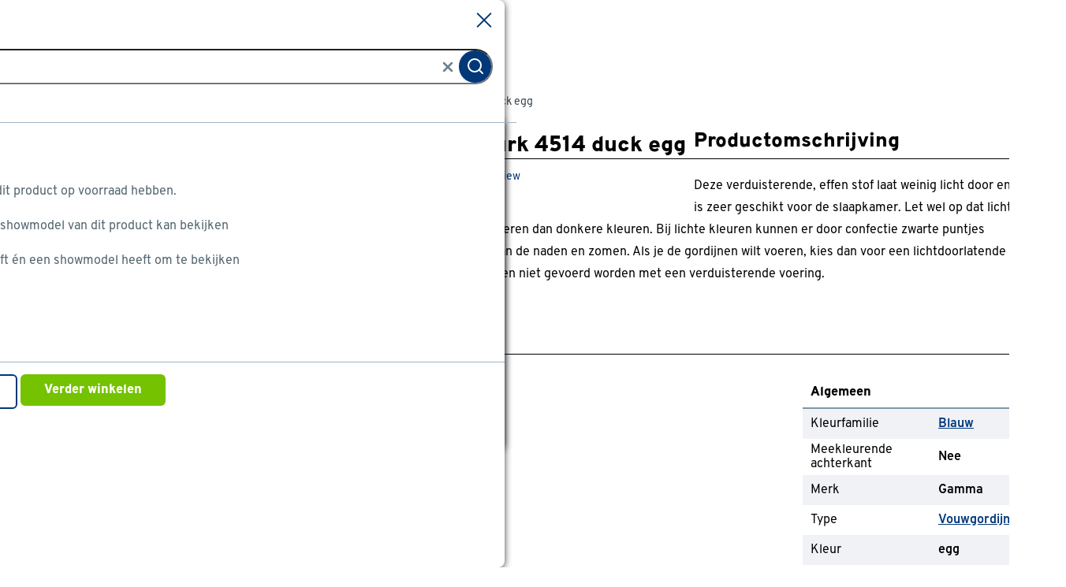

--- FILE ---
content_type: text/html
request_url: https://www.gamma.nl/assortiment/vouwgordijn-durk-4514-duck-egg/p/C23518535
body_size: 13485
content:
    <!doctype html>
    <html class='theme-gamma_nl product-detail 23518535   rocker         no-referal
    ' data-wcms-page-uid="productDetails" lang="nl" data-locale="nl_NL">
        <head>
            <meta charset="utf-8"/>

            <meta name="viewport" content="width=device-width, initial-scale=1">
                        <link rel="preload" href="https://static.gamma.nl/FE/e10a986/fonts/gamma_nl/overpass-regular.woff2" as="font" type="font/woff2" crossorigin="anonymous">
        <link rel="preload" href="https://static.gamma.nl/FE/e10a986/fonts/gamma_nl/overpass-bold.woff2" as="font" type="font/woff2" crossorigin="anonymous">


                  <script>
    (function(h,o,u,n,d) {
        h=h[d]=h[d]||{q:[],onReady:function(c){h.q.push(c)}}
        d=o.createElement(u);d.async=1;d.src=n
        n=o.getElementsByTagName(u)[0];n.parentNode.insertBefore(d,n)
    })(window,document,'script','https://www.datadoghq-browser-agent.com/us1/v4/datadog-logs.js','DD_LOGS')
    window.DD_LOGS.onReady(function() {
        window.DD_LOGS.init({
            clientToken: 'pub7c262fec4351a6f2a895881c2c03fcef',
            site: 'datadoghq.eu',
            env: window.location.hostname.indexOf("acceptatie") >= 0 ? "acc" : "prd",
            service: 'shopfront-client',
            forwardErrorsToLogs: true,
            forwardConsoleLogs: ["warn","error"],
            sessionSampleRate: 100,
        })
    })
</script>


                <script src='https://assets.adobedtm.com/1fe3409351ba/ce3be4f7e7db/launch-eb2bf9f0ce22.min.js' defer="defer"></script>

            <style>
    :root {
          --abtest-button-border-radius: 6px;
    }
</style>




                <link rel="stylesheet" href="https://static.gamma.nl/FE/e10a986/gamma_nl-cdp-page.css">





              <title>Vouwgordijn Durk 4514 duck egg</title>

                      <script type="application/ld+json">
            {
                "@context" : "http://schema.org",
                "@type" : "Organization",
                "name" : "Gamma NL",
                "url" : "https://www.gamma.nl",
                "sameAs" : [
                    "https://www.facebook.com/gamma.nl",
                    "https://twitter.com/gammanl",
                    "https://www.youtube.com/user/gammabouwmarkt"
                    ]
            }
        </script>

                          <meta property=analytics:item_promo_is_delivery content="false"/>
                          <meta property=analytics:item_has_review content="false"/>
                          <meta name="description" content="Vouwgordijn Durk 4514 duck egg in de beste prijs-/kwaliteitsverhouding, uitgebreid assortiment bij GAMMA"/>
                          <meta property=analytics:item_is_configurable content="true"/>
                          <meta property=analytics:item_online_state content="FOR_SALE_ORDERABLE"/>
                          <meta property=analytics:item_has_sample content="false"/>
                          <meta property=analytics:item_name content="Vouwgordijn Durk 4514 duck egg"/>
                          <meta property=analytics:item_id content="23518535"/>
                          <meta property=analytics:item_online_stock_level content="Online op voorraad"/>
                          <meta property=analytics:item_customizability content="true"/>
                          <meta property=analytics:item_category content="Raamdecoratie/Vouwgordijnen"/>
                          <meta property=analytics:item_is_click_collect content="false"/>
                          <meta property=analytics:item_promo_is_loyalty content="false"/>
                          <meta property=analytics:item_online_availability content="Online verkrijgbaar - Ja"/>
                          <meta property=analytics:price content="12.72"/>
                          <meta property=analytics:item_promo_is_coupon content="false"/>
                          <meta name="robots" content="[FOLLOW, INDEX]"/>
                          <meta property=analytics:item_brand content=""/>
                          <meta property=analytics:item_has_minimum_order_quantity content="false"/>
                          <meta property=analytics:item_is_base_product content="true"/>
                          <meta property=analytics:item_has_sales_unit content="false"/>

              <meta http-equiv="X-UA-Compatible" content="IE=edge,chrome=1">
              <meta name="format-detection" content="telephone=no">
                        <link rel="canonical" href="https://www.gamma.nl/assortiment/vouwgordijn-durk-4514-duck-egg/p/C23518535" />


              <link rel="apple-touch-icon" sizes="180x180" href='/FE/images/gamma_nl/favicon/apple-touch-icon-180x180.png'>
              <link rel="icon" type="image/png" sizes="32x32" href='/FE/images/gamma_nl/favicon/favicon-32x32.png'>
              <link rel="icon" type="image/png" sizes="16x16" href='/FE/images/gamma_nl/favicon/favicon-16x16.png'>
              <link rel="mask-icon" href='/FE/images/gamma_nl/favicon/safari-pinned-tab.svg' color="#ffffff">
              <link rel="shortcut icon" href='/FE/images/gamma_nl/favicon/favicon.ico'>
              <meta property="og:title" content="Vouwgordijn Durk 4514 duck egg"/>


                <meta property="og:type" content="website"/>
                <meta property="og:image" content='https://www.gamma.nlhttps://static.gamma.nl/FE/e10a986/images/gamma_nl/logos/logo-preview.png'/>
                <meta property="og:image:secure_url" content='https://www.gamma.nlhttps://static.gamma.nl/FE/e10a986/images/gamma_nl/logos/logo-preview.png'/>

                      <meta property="og:url" content="https://www.gamma.nl/assortiment/vouwgordijn-durk-4514-duck-egg/p/C23518535"/>


            <meta property="og:site_name" content="GAMMA"/>

                <meta property="og:description" content="Vouwgordijn Durk 4514 duck egg in de beste prijs-/kwaliteitsverhouding, uitgebreid assortiment bij GAMMA"/>

                <meta name="p:domain_verify" content="daccf4f2da8a4768b8011910346cac53"/>
            <link rel="preconnect" href="https://assets.adobedtm.com" />
<link rel="preconnect" href="https://www.google-analytics.com" />
<link rel="preconnect" href="https://www.googletagmanager.com" />
<link rel="preconnect" href="https://collect.mopinion.com" />
<link rel="preconnect" href="https://deploy.mopinion.com" />
<link rel="preconnect" href="https://fonts.mopinion.com" />
<link rel="preconnect" href="https://fonts.gstatic.com" />
    <link rel="preconnect" href="https://api.gamma.nl" />
    <link rel="preconnect" href="https://kassa.gamma.nl" />
    <link rel="preconnect" href="https://mijn.gamma.nl" />

        </head>
        <body data-theme='gamma_nl'  class='theme-gamma'>
          <header id="reactheader" class="reactheader     wishlist-enabled">

  </header>
  
  <script >
    //Needed for react header
    window.storeFrontUrl = 'https://www.gamma.nl';
    window.myAccountUrl = 'https://mijn.gamma.nl';
    window.checkoutUrl = 'https://kassa.gamma.nl';
    window.apiUrl = 'https://api.gamma.nl';
    window.theme = 'gamma_nl';
  </script>

                <script>
                    window.abtestEw12594AvifImages="A-control";
                     window.abtestPromoTopBanner = "DISABLED";
                </script>

               <main>
                        <div class="bootstrap-container">
        <div class="row">
            <nav aria-label="Navigatiepad" class="col-12 breadcrumb-container">
                <ol itemscope itemtype="http://schema.org/BreadcrumbList" class="breadcrumb  ">
                        <li itemprop="itemListElement" itemscope itemtype="http://schema.org/ListItem">
                          <a class="link-no-underline" itemprop="item" href='/'>
                            <span itemprop="name">Home</span>
                          </a>
                          <svg width="7" height="10" viewBox="0 0 7 10" fill="none" xmlns="http://www.w3.org/2000/svg">
    <path d="M1 9L5 5L1 1" stroke-width="2"/>
</svg>
    
                          <meta itemprop="position" content="1" />
                        </li>
                        <li itemprop="itemListElement" itemscope itemtype="http://schema.org/ListItem">
                          <a class="link-no-underline" itemprop="item" href='/assortiment'>
                            <span itemprop="name">Assortiment</span>
                          </a>
                          <svg width="7" height="10" viewBox="0 0 7 10" fill="none" xmlns="http://www.w3.org/2000/svg">
    <path d="M1 9L5 5L1 1" stroke-width="2"/>
</svg>
    
                          <meta itemprop="position" content="2" />
                        </li>
                        <li itemprop="itemListElement" itemscope itemtype="http://schema.org/ListItem">
                          <a class="link-no-underline" itemprop="item" href='/assortiment/k/raamdecoratie'>
                            <span itemprop="name">Raamdecoratie</span>
                          </a>
                          <svg width="7" height="10" viewBox="0 0 7 10" fill="none" xmlns="http://www.w3.org/2000/svg">
    <path d="M1 9L5 5L1 1" stroke-width="2"/>
</svg>
    
                          <meta itemprop="position" content="3" />
                        </li>
                        <li itemprop="itemListElement" itemscope itemtype="http://schema.org/ListItem">
                          <a class="link-no-underline" itemprop="item" href='/assortiment/l/raamdecoratie/vouwgordijnen'>
                            <span itemprop="name">Vouwgordijnen</span>
                          </a>
                          <svg width="7" height="10" viewBox="0 0 7 10" fill="none" xmlns="http://www.w3.org/2000/svg">
    <path d="M1 9L5 5L1 1" stroke-width="2"/>
</svg>
    
                          <meta itemprop="position" content="4" />
                        </li>
                      <li>Vouwgordijn Durk 4514 duck egg</li>
                </ol>
            </nav>
        </div>
    </div>


                    <div class="bootstrap-container">
                        <div class="container-page">
                            <div class="row">
                                <div class="col-12">
                                    <div id="main-content">
                                        <div itemscope itemtype="http://schema.org/Product" data-ean=""
                                            data-product-code="23518535">
                                            <meta itemprop="gtin13" content="" />
                                            <div class="row pdp-blocks block">
                                                    <div class="col-12 lg:col-6 pdp-image order-2">
                                                        <div class="js-product-gallery" data-product-images="https://static.gamma.nl/dam/613098/,https://static.gamma.nl/dam/760902/,https://static.gamma.nl/dam/760903/,https://static.gamma.nl/dam/760904/" data-product-videos="">

  <div class="product-gallery-name">Vouwgordijn Durk 4514 duck egg</span><span class="close js-product-gallery-close"></span></div>
  <div class="pdp-product-image">

        <a class="scroll-arrow flex left js-product-gallery-back-trigger"><span></span></a>
        <a class="scroll-arrow flex right js-product-gallery-forward-trigger"><span></span></a>




      <div class="pinch-zoom js-pinch-zoom js-swipeable">
          <meta itemprop="image" content="https://static.gamma.nl/dam/613098/123" />
          <div class="product-main-image-container">

          <img alt="Vouwgordijn Durk 4514 duck egg"
               src='https://static.gamma.nl/FE/e10a986/images/gamma_nl/placeholders/product-main-placeholder.png'
               data-zoom="https://static.gamma.nl/dam/613098/41"
               data-src="https://static.gamma.nl/dam/613098/123"
               class="product-main-image js-product-main-image lazyload " />
          </div>

          <div class="pinch-zoom-controls hidden">
              <span class="enlarge">
                  <span>Inzoomen</span><i data-feather="zoom-in"></i></span>
              </span>
              <span class="minimize">
                  <span>Normaal</span><i data-feather="zoom-out"></i></span>
              </span>
            </div>

          <div class="zoom-container js-zoom-container"></div>
      </div>
      <div class="js-product-video product-video hidden! inline-flex js-swipeable"></div>
      <div class="pdp-product-media-panel">


          <div class="video-button js-video-button                 hidden
">
            <i class="block md:hidden!" data-feather="play"></i>
            <span class="hidden md:inline">video</span>
          </div>
          <div class="image-count">
              Afbeelding <span class="js-current-product-image-index">1</span> van
              <span class="js-product-image-total">1</span>
          </div>
          <div class="js-show-gallery gallery">
            <i data-feather="zoom-in"></i>
          </div>
      </div>
      <div class="load-mask hidden!"><img data-src='https://static.gamma.nl/FE/e10a986/images/gamma_nl/loader.gif' class="lazyload"/></div>
  </div>
  <div class="pdp-product-media-thumbs js-product-gallery-thumbs">
      <div class="product-gallery-thumbs-slider flex hidden!">
      </div>
  </div>

</div>

                                                    </div>
                                                <div class="col-12 lg:col-6 pdp-head order-1">
                                                    <div class="pageheader js-pageheader-mobile">
    <h1 itemprop="name" class="bootstrap-h1">Vouwgordijn Durk 4514 duck egg</h1>
</div>

                                                        <div class="row">
    <div class="read-more xl:col-6 col-12 product-brand-container">

        <div class="mc-review-summary">

                <div class="star-ratings-css js-scroll-to js-review-sidebar " href="#product-reviews-scroll-target"
     data-target="product-reviews"
     data-product-id="23518535"
     data-product-name="Vouwgordijn Durk 4514 duck egg"

     data-product-image-url="        https://static.gamma.nl/dam/613098/22
"
     data-product-old-price="        21.99
"
     data-product-current-price="            15.39
"
     data-product-price-unit=""
     data-show-add-to-cart-button=""


>
    <div class="star-ratings-css-stars">
      <div class="star-ratings-css-bottom"></div>

          <div class="star-ratings-css-top" style='width: 0%;'></div>
    </div>
    <div class="star-ratings-review-count" data-product-has-add-to-cart="">
            <span itemprop="aggregateRating" itemscope itemtype="https://schema.org/AggregateRating">
                
                    <meta itemprop="ratingValue" content="0.0"/>
                    <meta itemprop="bestRating" content="5.0"/>
                    <span itemprop="ratingCount">0</span> <span>klantreview</span> <span class="hidden">review</span>
            </span>
    </div>
    
</div>


        </div>

    </div>
</div>

                                                </div>
                                                <div class="col-12 lg:col-6 pdp-state order-3">
                                                    <div class="pdp-state-container">
                                                                <span class="hidden md:inline"><div id="wishlist-container" class="wishlist-container">
    <script id="product-wishlist-stats" type="application/json"
        data-product-id="23518535"
        data-product-name="Vouwgordijn Durk 4514 duck egg"
        data-list-name="Bestelblok CDP"
    >
    </script>
</div>
</span>

                                                          <div class="product-detail-price">
      <div class="product-price-container">
            <div itemprop="offers" itemscope itemtype="http://schema.org/Offer">
            <meta itemprop="priceCurrency" content="EUR"/>
            <meta itemprop="availability" content="InStock"/>
            <meta itemprop="priceValidUntil" content="2026-01-18"/>
            <meta itemprop="price" content="15.39"/>
        <link itemprop="url" href="https://www.gamma.nl/assortiment/vouwgordijn-durk-4514-duck-egg/p/C23518535"/>
    </div>

          <div class="product-price-base">
    <span class="price-base-amount">
 <span>vanaf</span>&nbsp;<span class="before-price"> 
      21.99</span>
      </span>
  </div>

            <div class=" product-price
         product-price promotion 
     product-price-nowrap">
        <div class="product-price-current">15.</div>
        <span class="product-price-decimal">39</span>

    </div>

                <div class="valid-through">

                <div class="promotion-info-wrapper collapsible">
                    <dl>
                            <dt class="product-loyalty-label"><svg width="24" height="18" viewBox="0 0 24 18" fill="none" xmlns="http://www.w3.org/2000/svg">
    <path d="M16.25 7.5C15.8358 7.5 15.5 7.83579 15.5 8.25C15.5 8.66421 15.8358 9 16.25 9H18.75C19.1642 9 19.5 8.66421 19.5 8.25C19.5 7.83579 19.1642 7.5 18.75 7.5H16.25Z"/>
    <path fill-rule="evenodd" clip-rule="evenodd" d="M0.75 4C0.75 1.92893 2.42893 0.25 4.5 0.25H19.5C21.5711 0.25 23.25 1.92893 23.25 4V14C23.25 16.0711 21.5711 17.75 19.5 17.75H4.5C2.42893 17.75 0.75 16.0711 0.75 14V4ZM4.5 1.75C3.25736 1.75 2.25 2.75736 2.25 4V11H21.75V4C21.75 2.75736 20.7426 1.75 19.5 1.75H4.5ZM2.25 14V12.5H21.75V14C21.75 15.2426 20.7426 16.25 19.5 16.25H4.5C3.25736 16.25 2.25 15.2426 2.25 14Z"/>
</svg>
                                Met Voordeelpas
                            </dt>
                        <dt class="trigger-collapse promotion-info-label  " data-target="promotion-info">
                            <div>
                                <div>30% korting</div>
                                
                            </div>
                            <img class="chevron-down-icon"
                            src='https://static.gamma.nl/FE/e10a986/images/gamma_nl/icons/svg/chevron-down.svg'/>
                        </dt>
                        <dd class="legacy-collapse promotion-info-description  " id="promotion-info">
                            30% korting op alle GAMMA maatwerk (vouw)gordijnen met je GAMMA Voordeelpas

                                <br/>
                                    Bekijk <a href=/assortiment/l?f_promotion_meta=PR-1086785>alle producten uit deze actie</a>.
                                <br/>
                                <br/>
                                Als je de <a href='/voordeelpas'>GAMMA Voordeelpas</a> nog niet hebt kan je tijdens het afrekenen deze meteen aanvragen om de korting niet mis te lopen.
                        </dd>
                    </dl>
                </div>


                 <span>Aanbieding t/m 18-01-2026</span>
        </div>

      </div>
  </div>

                                                                <div class="variant js-product-variant">
                                                                    <label>
                                                                        <strong class="js-variant-name">
                                                                            Kleur:
                                                                        </strong>
                                                                    </label>
                                                                        <div class="select-wrapper">
                                                                            <select class="base-product-select js-base-product-select">
                                                                                        <option class="base-product-option" data-link="/assortiment/vouwgordijn-durk-4513-aqua/p/C23517825?base_click=true" " data-pid="23517825" data-order="0">Aqua</option>
                                                                                        <option class="base-product-option" data-link="/assortiment/vouwgordijn-durk-4519-baby-blue/p/C23518737?base_click=true" " data-pid="23518737" data-order="1">Baby blue</option>
                                                                                        <option class="base-product-option" data-link="/assortiment/vouwgordijn-durk-4028-black/p/C23517829?base_click=true" " data-pid="23517829" data-order="2">Black</option>
                                                                                        <option class="base-product-option" data-link="/assortiment/vouwgordijn-durk-4518-grey-blue/p/C23518083?base_click=true" " data-pid="23518083" data-order="3">Blue</option>
                                                                                        <option class="base-product-option" data-link="/assortiment/vouwgordijn-durk-4529-blush/p/C23518298?base_click=true" " data-pid="23518298" data-order="4">Blush</option>
                                                                                        <option class="base-product-option" data-link="/assortiment/vouwgordijn-durk-4538-brick/p/C23518133?base_click=true" " data-pid="23518133" data-order="5">Brick</option>
                                                                                        <option class="base-product-option" data-link="/assortiment/vouwgordijn-durk-4532-candy/p/C23518481?base_click=true" " data-pid="23518481" data-order="6">Candy</option>
                                                                                        <option class="base-product-option" data-link="/assortiment/vouwgordijn-durk-4547-cool-grey/p/C23518467?base_click=true" " data-pid="23518467" data-order="7">Cool grey</option>
                                                                                        <option class="base-product-option" data-link="/assortiment/vouwgordijn-durk-4550-dark-grey/p/C23517831?base_click=true" " data-pid="23517831" data-order="8">Dark grey</option>
                                                                                        <option class="base-product-option" data-link="/assortiment/vouwgordijn-durk-4027-ecru/p/C23517985?base_click=true" " data-pid="23517985" data-order="9">Ecru</option>
                                                                                        <option class="base-product-option" data-link="/assortiment/vouwgordijn-durk-4514-duck-egg/p/C23518535?base_click=true" selected="selected"" data-pid="23518535" data-order="10">Egg</option>
                                                                                        <option class="base-product-option" data-link="/assortiment/vouwgordijn-durk-4530-flamingo/p/C23518574?base_click=true" " data-pid="23518574" data-order="11">Flamingo</option>
                                                                                        <option class="base-product-option" data-link="/assortiment/vouwgordijn-durk-4546-fossil/p/C23517826?base_click=true" " data-pid="23517826" data-order="12">Fossil</option>
                                                                                        <option class="base-product-option" data-link="/assortiment/vouwgordijn-durk-4533-fuchsia/p/C23517763?base_click=true" " data-pid="23517763" data-order="13">Fuchsia</option>
                                                                                        <option class="base-product-option" data-link="/assortiment/vouwgordijn-durk-4531-grape/p/C23518422?base_click=true" " data-pid="23518422" data-order="14">Grape</option>
                                                                                        <option class="base-product-option" data-link="/assortiment/vouwgordijn-durk-4551-graphite/p/C23517764?base_click=true" " data-pid="23517764" data-order="15">Graphite</option>
                                                                                        <option class="base-product-option" data-link="/assortiment/vouwgordijn-durk-4549-gravel/p/C23517830?base_click=true" " data-pid="23517830" data-order="16">Gravel</option>
                                                                                        <option class="base-product-option" data-link="/assortiment/vouwgordijn-durk-4520-sage-green/p/C23518398?base_click=true" " data-pid="23518398" data-order="17">Green</option>
                                                                                        <option class="base-product-option" data-link="/assortiment/vouwgordijn-durk-4038-grey/p/C23518302?base_click=true" " data-pid="23518302" data-order="18">Grey</option>
                                                                                        <option class="base-product-option" data-link="/assortiment/vouwgordijn-durk-4543-heather/p/C23518299?base_click=true" " data-pid="23518299" data-order="19">Heather</option>
                                                                                        <option class="base-product-option" data-link="/assortiment/vouwgordijn-durk-4548-heron/p/C23517828?base_click=true" " data-pid="23517828" data-order="20">Heron</option>
                                                                                        <option class="base-product-option" data-link="/assortiment/vouwgordijn-durk-4348-kobalt-blue/p/C23518292?base_click=true" " data-pid="23518292" data-order="21">Kobalt blue</option>
                                                                                        <option class="base-product-option" data-link="/assortiment/vouwgordijn-durk-4539-latte/p/C23518573?base_click=true" " data-pid="23518573" data-order="22">Latte</option>
                                                                                        <option class="base-product-option" data-link="/assortiment/vouwgordijn-durk-4542-lavender/p/C23518300?base_click=true" " data-pid="23518300" data-order="23">Lavender</option>
                                                                                        <option class="base-product-option" data-link="/assortiment/vouwgordijn-durk-4523-leaf/p/C23518294?base_click=true" " data-pid="23518294" data-order="24">Leave</option>
                                                                                        <option class="base-product-option" data-link="/assortiment/vouwgordijn-durk-4029-loam/p/C23518589?base_click=true" " data-pid="23518589" data-order="25">Loam</option>
                                                                                        <option class="base-product-option" data-link="/assortiment/vouwgordijn-durk-4516-marine/p/C23518293?base_click=true" " data-pid="23518293" data-order="26">Marine</option>
                                                                                        <option class="base-product-option" data-link="/assortiment/vouwgordijn-durk-4535-maroon/p/C23518738?base_click=true" " data-pid="23518738" data-order="27">Maroon</option>
                                                                                        <option class="base-product-option" data-link="/assortiment/vouwgordijn-durk-4512-mint/p/C23518183?base_click=true" " data-pid="23518183" data-order="28">Mint</option>
                                                                                        <option class="base-product-option" data-link="/assortiment/vouwgordijn-durk-4355-moss/p/C23518295?base_click=true" " data-pid="23518295" data-order="29">Moss</option>
                                                                                        <option class="base-product-option" data-link="/assortiment/vouwgordijn-durk-4540-mushroom/p/C23518410?base_click=true" " data-pid="23518410" data-order="30">Mushroom</option>
                                                                                        <option class="base-product-option" data-link="/assortiment/vouwgordijn-durk-4528-nude/p/C23517827?base_click=true" " data-pid="23517827" data-order="31">Nude</option>
                                                                                        <option class="base-product-option" data-link="/assortiment/vouwgordijn-durk-4526-ochre/p/C23517762?base_click=true" " data-pid="23517762" data-order="32">Ochre</option>
                                                                                        <option class="base-product-option" data-link="/assortiment/vouwgordijn-durk-4031-off-white/p/C23518084?base_click=true" " data-pid="23518084" data-order="33">Off white</option>
                                                                                        <option class="base-product-option" data-link="/assortiment/vouwgordijn-durk-4537-orange/p/C23518517?base_click=true" " data-pid="23518517" data-order="34">Orange</option>
                                                                                        <option class="base-product-option" data-link="/assortiment/vouwgordijn-durk-4541-otter/p/C23518301?base_click=true" " data-pid="23518301" data-order="35">Otter</option>
                                                                                        <option class="base-product-option" data-link="/assortiment/vouwgordijn-durk-4522-pine/p/C23518085?base_click=true" " data-pid="23518085" data-order="36">Pine</option>
                                                                                        <option class="base-product-option" data-link="/assortiment/vouwgordijn-durk-4536-red/p/C23518296?base_click=true" " data-pid="23518296" data-order="37">Red</option>
                                                                                        <option class="base-product-option" data-link="/assortiment/vouwgordijn-durk-4517-royal-blue/p/C23518516?base_click=true" " data-pid="23518516" data-order="38">Royal blue</option>
                                                                                        <option class="base-product-option" data-link="/assortiment/vouwgordijn-durk-4534-ruby/p/C23518297?base_click=true" " data-pid="23518297" data-order="39">Ruby</option>
                                                                                        <option class="base-product-option" data-link="/assortiment/vouwgordijn-durk-4584-sky/p/C23518376?base_click=true" " data-pid="23518376" data-order="40">Sky</option>
                                                                                        <option class="base-product-option" data-link="/assortiment/vouwgordijn-durk-4527-snow-white/p/C23518184?base_click=true" " data-pid="23518184" data-order="41">Snow white</option>
                                                                                        <option class="base-product-option" data-link="/assortiment/vouwgordijn-durk-4545-stone/p/C23518421?base_click=true" " data-pid="23518421" data-order="42">Stone</option>
                                                                                        <option class="base-product-option" data-link="/assortiment/vouwgordijn-durk-4524-sunshine/p/C23517761?base_click=true" " data-pid="23517761" data-order="43">Sunshine</option>
                                                                                        <option class="base-product-option" data-link="/assortiment/vouwgordijn-durk-4346-taupe/p/C23518303?base_click=true" " data-pid="23518303" data-order="44">Taupe</option>
                                                                                        <option class="base-product-option" data-link="/assortiment/vouwgordijn-durk-4521-teal/p/C23518466?base_click=true" " data-pid="23518466" data-order="45">Teal</option>
                                                                                        <option class="base-product-option" data-link="/assortiment/vouwgordijn-durk-4032-white/p/C23518420?base_click=true" " data-pid="23518420" data-order="46">White</option>
                                                                                        <option class="base-product-option" data-link="/assortiment/vouwgordijn-durk-4525-yellow/p/C23518536?base_click=true" " data-pid="23518536" data-order="47">Yellow</option>
                                                                            </select>
                                                                            <i data-feather="chevron-down" class="icon"></i>
                                                                        </div>
                                                                </div>
                                                            <div class="section-block-wrapper" id="product-order-block">
      <div class="section-block configure-state">
            <div class="section-block-content">
                        <button type="submit"  class="button--primary js-button-overlay" data-cdp-url="https://wereldvanraamdecoratie.configuratoren.nl/scripts/igjl.min.js?dataUrl=https://gamma-wereldvanraamdecoratie.configuratoren.nl&element=%23configuratorDiv&templateId=324&initializeAutomatically=true&templateQueryStringAddition=CategoryId%3d106%26ProductId%3d3160978%26CutToSize%3d0" >
                              Op maat maken
                        </button>
                        <div class="cdp-fabric-link">
                              Zelf aan de slag met deze stof? <a data-url="https://gamma-wereldvanraamdecoratie.configuratoren.nl/scripts/gcljs_348.js?mode=SyncFooter&amp;c=20250915100958&amp;element=%23configurator-sidebar&amp;dataUrl=https://gamma-wereldvanraamdecoratie.configuratoren.nl&amp;templateId=347&amp;templateQueryStringAddition=fabric%3D3160978%26cat%3D106" class="js-side-panel-configurator">Losse stof bestellen</a>
                        </div>
                  <div>
                        <ul class="list-check">
                                    <li>Levertijd ongeveer 20 werkdagen</li>
                              <li><strong>Gratis</strong> op maat gemaakt</li>
                              <li><strong>Gratis</strong> bezorgd in je bouwmarkt</li>
                        </ul>
                  </div>
            </div>
      </div>
</div>

<div class="overlay cdp-overlay cdp-overlay-hidden">
    <div id="configuratorDiv">
          <div class="overlay-top">
                <div class="overlay-container">
                      <a class="overlay-close js-overlay-close"><i data-feather="x" alt="Sluiten"></i></a>
                </div>
          </div>
          <span class="spinner"></span>
    </div>
</div>

<div id="cdp-mask" class="cdp-mask-hidden"></div>




                                                    </div>
                                                        <div class="row">
                                                                    <div class="col-12 xl:col-6 mt-3">
                                                                        <a class="pdp-link-block js-inmeetservice-gordijnen" href="/klusservice/inmeetservice/gordijnen">
                                                                        <strong>Niet zeker over de afmeting?</strong>
                                                                        <span class="text"><svg xmlns="http://www.w3.org/2000/svg" width="21" height="16" viewBox="0 0 21 16" fill="none">
    <path d="M15.9565 14.3333C15.9565 14.5543 16.0444 14.7663 16.2006 14.9226C16.3569 15.0788 16.5689 15.1667 16.7899 15.1667H19.2899C19.5109 15.1667 19.7229 15.0788 19.8791 14.9226C20.0354 14.7663 20.1232 14.5543 20.1232 14.3333V1L15.9565 6.83333V14.3333Z" stroke-width="1.6" stroke-linecap="round" stroke-linejoin="round"/>
    <path d="M20.1232 1H1.78988C1.56886 1 1.3569 1.0878 1.20062 1.24408C1.04434 1.40036 0.956543 1.61232 0.956543 1.83333V6C0.956543 6.22102 1.04434 6.433 1.20062 6.58925C1.3569 6.7455 1.56886 6.83333 1.78988 6.83333H15.9565" stroke-width="1.6" stroke-linecap="round" stroke-linejoin="round"/>
    <path d="M3.45654 1V2.66667" stroke-width="1.6" stroke-linecap="round" stroke-linejoin="round"/>
    <path d="M5.95654 1V2.66667" stroke-width="1.6" stroke-linecap="round" stroke-linejoin="round"/>
    <path d="M8.45654 1V2.66667" stroke-width="1.6" stroke-linecap="round" stroke-linejoin="round"/>
    <path d="M10.9565 1V2.66667" stroke-width="1.6" stroke-linecap="round" stroke-linejoin="round"/>
    <path d="M13.4565 1V2.66667" stroke-width="1.6" stroke-linecap="round" stroke-linejoin="round"/>
    <path d="M15.9565 1V2.66667" stroke-width="1.6" stroke-linecap="round" stroke-linejoin="round"/>
    <path d="M4.28955 6.83464V5.16797" stroke-width="1.6" stroke-linecap="round" stroke-linejoin="round"/>
    <path d="M6.78955 6.83464V5.16797" stroke-width="1.6" stroke-linecap="round" stroke-linejoin="round"/>
    <path d="M9.28955 6.83464V5.16797" stroke-width="1.6" stroke-linecap="round" stroke-linejoin="round"/>
    <path d="M11.7896 6.83464V5.16797" stroke-width="1.6" stroke-linecap="round" stroke-linejoin="round"/>
    <path d="M14.2896 6.83464V5.16797" stroke-width="1.6" stroke-linecap="round" stroke-linejoin="round"/>
</svg><span>Inmeetservice aanvragen</span></span>
                                                                        <i data-feather="chevron-right" class="icon right"></i>
                                                                        </a>
                                                                    </div>
                                                                <div class="col-12 xl:col-6 xl:mt-3">
                                                                    <a class="pdp-link-block js-kleurstaal-gordijnen" href="https://www.gamma.nl/assortiment/kleurstaal/p/B277086">
                                                                        <strong>Stof thuis bekijken?</strong>
                                                                        <span class="text"> <svg width="20" height="20" viewBox="0 0 20 20" fill="none" xmlns="http://www.w3.org/2000/svg">
    <path d="M3.0448 4.59999C3.0448 4.75758 3.07766 4.91362 3.14152 5.05921C3.20537 5.2048 3.29896 5.33709 3.41694 5.44852C3.53493 5.55995 3.67499 5.64834 3.82915 5.70865C3.9833 5.76896 4.14852 5.79999 4.31538 5.79999C4.48223 5.79999 4.64745 5.76896 4.80161 5.70865C4.95576 5.64834 5.09583 5.55995 5.21381 5.44852C5.33179 5.33709 5.42538 5.2048 5.48924 5.05921C5.55309 4.91362 5.58595 4.75758 5.58595 4.59999C5.58595 4.44241 5.55309 4.28636 5.48924 4.14077C5.42538 3.99518 5.33179 3.8629 5.21381 3.75147C5.09583 3.64004 4.95576 3.55164 4.80161 3.49134C4.64745 3.43103 4.48223 3.39999 4.31538 3.39999C4.14852 3.39999 3.9833 3.43103 3.82915 3.49134C3.67499 3.55164 3.53493 3.64004 3.41694 3.75147C3.29896 3.8629 3.20537 3.99518 3.14152 4.14077C3.07766 4.28636 3.0448 4.44241 3.0448 4.59999Z" stroke-width="1.6" stroke-linecap="round" stroke-linejoin="round"/>
    <path d="M3.0448 9.4C3.0448 9.55758 3.07766 9.71363 3.14152 9.85922C3.20537 10.0048 3.29896 10.1371 3.41694 10.2485C3.53493 10.36 3.67499 10.4483 3.82915 10.5087C3.9833 10.569 4.14852 10.6 4.31538 10.6C4.48223 10.6 4.64745 10.569 4.80161 10.5087C4.95576 10.4483 5.09583 10.36 5.21381 10.2485C5.33179 10.1371 5.42538 10.0048 5.48924 9.85922C5.55309 9.71363 5.58595 9.55758 5.58595 9.4C5.58595 9.24241 5.55309 9.08637 5.48924 8.94078C5.42538 8.79519 5.33179 8.6629 5.21381 8.55147C5.09583 8.44004 4.95576 8.35165 4.80161 8.29134C4.64745 8.23104 4.48223 8.2 4.31538 8.2C4.14852 8.2 3.9833 8.23104 3.82915 8.29134C3.67499 8.35165 3.53493 8.44004 3.41694 8.55147C3.29896 8.6629 3.20537 8.79519 3.14152 8.94078C3.07766 9.08637 3.0448 9.24241 3.0448 9.4V9.4Z" stroke-width="1.6" stroke-linecap="round" stroke-linejoin="round"/>
    <path d="M3.0448 14.2C3.0448 14.3576 3.07766 14.5136 3.14152 14.6592C3.20537 14.8048 3.29896 14.9371 3.41694 15.0485C3.53493 15.16 3.67499 15.2483 3.82915 15.3087C3.9833 15.369 4.14852 15.4 4.31538 15.4C4.48223 15.4 4.64745 15.369 4.80161 15.3087C4.95576 15.2483 5.09583 15.16 5.21381 15.0485C5.33179 14.9371 5.42538 14.8048 5.48924 14.6592C5.55309 14.5136 5.58595 14.3576 5.58595 14.2C5.58595 14.0424 5.55309 13.8864 5.48924 13.7408C5.42538 13.5952 5.33179 13.4629 5.21381 13.3515C5.09583 13.24 4.95576 13.1517 4.80161 13.0913C4.64745 13.031 4.48223 13 4.31538 13C4.14852 13 3.9833 13.031 3.82915 13.0913C3.67499 13.1517 3.53493 13.24 3.41694 13.3515C3.29896 13.4629 3.20537 13.5952 3.14152 13.7408C3.07766 13.8864 3.0448 14.0424 3.0448 14.2V14.2Z" stroke-width="1.6" stroke-linecap="round" stroke-linejoin="round"/>
    <path d="M7.62902 15.8696C7.62902 16.6998 7.27982 17.4961 6.65823 18.0831C6.03664 18.6702 5.19358 19 4.31451 19C3.43545 19 2.59239 18.6702 1.9708 18.0831C1.34921 17.4961 1 16.6998 1 15.8696V2.5656C1 2.15038 1.17465 1.75216 1.48552 1.45855C1.7964 1.16495 2.21804 1 2.65768 1H5.97219C6.41169 1.00021 6.83311 1.16525 7.1438 1.45884C7.45449 1.75242 7.62902 2.15052 7.62902 2.5656V15.8696Z" stroke-width="1.6" stroke-linecap="round" stroke-linejoin="round"/>
    <path d="M7.15698 17.4798L14.229 5.91096C14.4488 5.55142 14.5083 5.12416 14.3946 4.72315C14.2809 4.32214 14.0032 3.98021 13.6225 3.77256L10.7519 2.20776C10.4904 2.06484 10.1925 1.99235 9.89042 1.99816" stroke-width="1.6" stroke-linecap="round" stroke-linejoin="round"/>
    <path d="M6.01324 18.5585L18.1718 11.9265C18.5522 11.7189 18.8298 11.3771 18.9435 10.9763C19.0572 10.5755 18.9978 10.1484 18.7783 9.78893L17.1206 7.07773C17.0125 6.90097 16.8686 6.74602 16.6971 6.62173" stroke-width="1.6" stroke-linecap="round" stroke-linejoin="round"/>
    </svg> <span>Kleurstaal aanvragen</span></span>
                                                                        <i data-feather="chevron-right" class="icon right"></i>
                                                                    </a>
                                                                </div>
                                                        </div>
                                                </div>
                                            </div>
                                            
                                            <div class="pdp-collapsibles-wrapper clearfix pt-4">
<div id="pdp-collapsibles" class="row clearfix">
  <div class="col-12 lg:col-8">
    <div class="row">
          <div class="collapsable-div col-12 order-2" id="product-info-collapse">
              <h2 class="bootstrap-h2 trigger-collapse open" data-parent="#pdp-collapsibles" data-target="product-info">Productomschrijving<i data-feather="chevron-up" class="icon up"></i><i data-feather="chevron-down" class="icon down"></i></h2>
              <div id="product-info" class="legacy-collapse show">
                <div class="collapsible-content">
                    <div class="description">
                        <div itemprop="description">Deze verduisterende, effen stof laat weinig licht door en is zeer geschikt voor de slaapkamer. Let wel op dat lichte kleuren minder goed verduisteren dan donkere kleuren. Bij lichte kleuren kunnen er door confectie zwarte puntjes zichtbaar zijn bij het stiksel van de naden en zomen. Als je de gordijnen wilt voeren, kies dan voor een lichtdoorlatende voering. Deze gordijnen kunnen niet gevoerd worden met een verduisterende voering.</div>
                    </div>
                </div>
              </div>
          </div>

          <div class="collapsable-div col-12   order-7" id="product-specifications-collapse">
            <h2 class="bootstrap-h2 trigger-collapse" data-parent="#pdp-collapsibles" data-target="product-specifications">Specificaties<i data-feather="chevron-up" class="icon up"></i><i data-feather="chevron-down" class="icon down"></i></h2>
            <div id="product-specifications" class="legacy-collapse">
              <div class="collapsible-content">
                    <table class="fancy-table">

    <thead>
        <tr class="group-name">
            <th class="attrib" colspan="2"><strong>Algemeen</strong></th>
        </tr>
    </thead>

    <tbody>

      <tr>
          <th class="attrib" data="productvariant.feature.description.Productnummer">
                Kleurfamilie
          </th>
          <td class="value" >
              <span>
                    <a class="feature-value" href="/assortiment/l/raamdecoratie/vouwgordijnen?f_kleurfamilie=blauw" rel="nofollow">Blauw</a>
              </span>


          </td>
      </tr>

      <tr>
          <th class="attrib" data="productvariant.feature.description.Productnummer">
                Meekleurende achterkant
          </th>
          <td class="value" >
              <span>
                  <span class="feature-value">Nee</span>
              </span>


          </td>
      </tr>

      <tr>
          <th class="attrib" data="productvariant.feature.description.Productnummer">
                Merk
          </th>
          <td class="value" >
              <span>
                  <span class="feature-value">Gamma</span>
              </span>


          </td>
      </tr>

      <tr>
          <th class="attrib" data="productvariant.feature.description.Productnummer">
                Type
          </th>
          <td class="value" >
              <span>
                    <a class="feature-value" href="/assortiment/l/raamdecoratie/vouwgordijnen?f_type_artikel=vouwgordijn" rel="nofollow">Vouwgordijn</a>
              </span>


          </td>
      </tr>

      <tr>
          <th class="attrib" data="productvariant.feature.description.Productnummer">
                Kleur
          </th>
          <td class="value" >
              <span>
                  <span class="feature-value">egg</span>
              </span>


          </td>
      </tr>

      <tr>
          <th class="attrib" data="productvariant.feature.description.Productnummer">
                Kleurnummer
          </th>
          <td class="value" >
              <span>
                  <span class="feature-value">4514</span>
              </span>


          </td>
      </tr>

      <tr>
          <th class="attrib" data="productvariant.feature.description.Productnummer">
                FSC-keurmerk
          </th>
          <td class="value" >
              <span>
                  <span class="feature-value">Nee</span>
              </span>


          </td>
      </tr>

      <tr>
          <th class="attrib" data="productvariant.feature.description.Productnummer">
                Brandvertragend
          </th>
          <td class="value" >
              <span>
                  <span class="feature-value">Nee</span>
              </span>


          </td>
      </tr>

      <tr>
          <th class="attrib" data="productvariant.feature.description.Productnummer">
                Online only
          </th>
          <td class="value" >
              <span>
                  <span class="feature-value">Nee</span>
              </span>


          </td>
      </tr>

      <tr>
          <th class="attrib" data="productvariant.feature.description.Productnummer">
                Samenstelling materiaal
          </th>
          <td class="value" >
              <span>
                  <span class="feature-value">100% polyester</span>
              </span>


          </td>
      </tr>

      <tr>
          <th class="attrib" data="productvariant.feature.description.Productnummer">
                Gerecycled
          </th>
          <td class="value" >
              <span>
                  <span class="feature-value">Nee</span>
              </span>


          </td>
      </tr>
    </tbody>
  </table>

  <table class="fancy-table">

    <thead>
        <tr class="group-name">
            <th class="attrib" colspan="2"><strong>Algemeen</strong></th>
        </tr>
    </thead>

    <tbody>

      <tr>
          <th class="attrib" data="productvariant.feature.description.Productnummer">
                Collectie
          </th>
          <td class="value" >
              <span>
                  <span class="feature-value">Maatwerk plus</span>
              </span>


          </td>
      </tr>

      <tr>
          <th class="attrib" data="productvariant.feature.description.Productnummer">
                Dessin of effen
          </th>
          <td class="value" >
              <span>
                  <span class="feature-value">Effen</span>
              </span>


          </td>
      </tr>

      <tr>
          <th class="attrib" data="productvariant.feature.description.Productnummer">
                Met baleinen
          </th>
          <td class="value" >
              <span>
                  <span class="feature-value">Ja, aan achterzijde</span>
                  <span class="feature-value">Ja, aan voorzijde</span>
                  <span class="feature-value">Nee</span>
              </span>


          </td>
      </tr>
    </tbody>
  </table>

  <table class="fancy-table">

    <thead>
        <tr class="group-name">
            <th class="attrib" colspan="2"><strong>Gebruik</strong></th>
        </tr>
    </thead>

    <tbody>

      <tr>
          <th class="attrib" data="productvariant.feature.description.Productnummer">
                Wasvoorschriften
          </th>
          <td class="value" >
              <span>
                  <span class="feature-value">Fijne was op 40 graden</span>
                  <span class="feature-value">Stomen met verschillende oplosmiddelen</span>
                  <span class="feature-value">Niet bleken</span>
                  <span class="feature-value">Strijken op gemiddelde temperatuur (max. 150°C)</span>
                  <span class="feature-value">Drogen op normale temperatuur</span>
              </span>


          </td>
      </tr>

      <tr>
          <th class="attrib" data="productvariant.feature.description.Productnummer">
                Geschikt voor wasmachine
          </th>
          <td class="value" >
              <span>
                  <span class="feature-value">Ja</span>
              </span>


          </td>
      </tr>
    </tbody>
  </table>

  <table class="fancy-table">

    <thead>
        <tr class="group-name">
            <th class="attrib" colspan="2"><strong>Technische kenmerken</strong></th>
        </tr>
    </thead>

    <tbody>

      <tr>
          <th class="attrib" data="productvariant.feature.description.Productnummer">
                Soort bediening
          </th>
          <td class="value" >
              <span>
                  <span class="feature-value">Geen</span>
              </span>


          </td>
      </tr>

      <tr>
          <th class="attrib" data="productvariant.feature.description.Productnummer">
                Mate van verduistering
          </th>
          <td class="value" >
              <span>
                  <span class="feature-value">Deels verduisterend</span>
              </span>


          </td>
      </tr>

      <tr>
          <th class="attrib" data="productvariant.feature.description.Productnummer">
                Vochtbestendig
          </th>
          <td class="value" >
              <span>
                  <span class="feature-value">Nee</span>
              </span>


          </td>
      </tr>

      <tr>
          <th class="attrib" data="productvariant.feature.description.Productnummer">
                Gevoerd
          </th>
          <td class="value" >
              <span>
                  <span class="feature-value">Ja</span>
                  <span class="feature-value">Nee</span>
              </span>


          </td>
      </tr>

      <tr>
          <th class="attrib" data="productvariant.feature.description.Productnummer">
                Isolerend
          </th>
          <td class="value" >
              <span>
                  <span class="feature-value">Nee</span>
              </span>


          </td>
      </tr>

      <tr>
          <th class="attrib" data="productvariant.feature.description.Productnummer">
                Krimptolerantie
          </th>
          <td class="value" >
              <span>
                  <span class="feature-value">2 %</span>
              </span>


          </td>
      </tr>
    </tbody>
  </table>



              </div>
            </div>
          </div>

      </div>
    </div>
    <div class="js-sticky-sidebar sticky-sidebar hidden md:block col-12 lg:col-4">
      <div class="js-sidebar-inner sidebar-inner"></div>
    </div>
  </div>

    

</div>

                                        </div>
                                    </div>
                                </div>
                            </div>
                                
                                  <div class="modal js-add-to-cart-message add-to-cart-message hidden" data-redirect-url='/assortiment/vouwgordijn-durk-4514-duck-egg/p/C23518535'>
    <div class="modal-title">
        <a href="#close" class="modal-close js-modal-trigger-close" data-name="closeToContinue"><span class="alt-text-close">Sluiten</span></a>
    </div>
    <div class="modal-content">
        <div class="js-success-add hidden">
          <div class="product-image">
                <img data-base-src='https://static.gamma.nl' class="js-notification-product-image product-image">
          </div>
          <div class="js-product-accessories"></div>
          <div class="add-to-cart-note inline-block js-default-message">
            <span class="success-icon"><i data-feather="check"></i></span>
            <div class="product-name js-notification-product-name">Vouwgordijn Durk 4514 duck egg</div>
            <div class="js-notification-montage-service">
            </div>
            <strong>is toegevoegd aan je winkelwagen</strong>
          </div>

        </div>
        <div class="js-error-add hidden">
          <span class="error-icon"><img src='https://static.gamma.nl/FE/e10a986/images/gamma_nl/icons/svg/alert-triangle.svg' /></span>
          <span class="error-title" data-error-title-default="Er is iets misgegaan..." data-error-title-stock="Er zijn online niet genoeg producten op voorraad." data-error-title-stock-click-collect="Er is niet voldoende voorraad bij jouw gekozen bouwmarkt.">Er is iets misgegaan...</span>
          <br/>
          <div class="add-to-cart-note inline-block">
              <span class="js-error-placeholder"><strong>Dit artikel zit al in je winkelwagentje.</strong> Helaas is het niet mogelijke om meer exemplaren te bestellen.</span>
          </div>
        </div>
          <a data-name="to-cart" data-type="button-primary" class="button--primary" href='https://www.gamma.nl/n/cart'>Naar winkelwagen</a>
  <div class="js-link-continue">
    <span>of</span>
    <div class="link">
          <a href="/assortiment/vouwgordijn-durk-4514-duck-egg/p/C23518535" class="js-modal-trigger-close" data-name="continueToShop" data-redirect="/assortiment/vouwgordijn-durk-4514-duck-egg/p/C23518535"><span>verder winkelen</span></a>
    </div>
  </div>


    </div>
  </div>

                                <div class="row recent-viewed">
        <div class="col-12">
            <div class="product-list-component scrollable-container js-recent-container" data-type='recent' data-mobile-scroll="one-per-slide">

                <h3 class="bootstrap-h3">Recent bekeken</h3>

                <div class="product-tile-container-slider">
                    <div class="row product-tile-container js-scrollable-area js-product-tiles js-recent">

                    </div>
                    <div class="scroll-arrow inline-block right"><span></span></div>
                    <div class="scroll-arrow inline-block left"><span></span></div>
                </div>
            </div>

        </div>
</div>

                                <div id="store-modal" class="modal store-modal hidden js-store-modal"
    data-store-api-url='https://api.gamma.nl/store/2/'
    data-store-path='https://www.gamma.nl/bouwmarkten/'>
  <div class="modal-title">
      <span>Zoek bouwmarkten in de buurt</span>
    <a class="modal-close js-modal-trigger-close"><span class="alt-text-close">Sluiten</span></a>
  </div>
  <div class="content">
    <div class="modal-content">
      <form class="mc-search-stores-form">
        <span class="error-message js-error-message">Voer je volledige postcode of plaatsnaam in.</span>
        <div class="searchbar js-searchbar">
            <input value="" class="search" type="search" name="text" placeholder='Zoek op postcode of plaatsnaam' />
            <a title="clear inputfield" class="clear-input hidden"><i data-feather="x"></i></a>
            <button type="submit" class="button">
              <i data-feather="search"></i>
            </button>
        </div>
      </form>

      <div  id="store-list-collapsables" class="result-store-list js-result-container">

      </div>
      <div class="searching hidden"></div>
      <div class="store-item panel hidden js-store-item-template">
        <div class="store-item-head">
          <div class="store-title trigger-collapse" data-parent="#store-list-collapsables" data-target="#store1">
            <i data-feather="star" class="preferred-store"></i>
            <h3 class="bootstrap-h3 store-name js-store-title"></h3>
            <i data-feather="chevron-down" class="closed"></i>
            <i data-feather="chevron-up"  class="opened"></i>
          </div>

          <ul id="store1" class="js-store-item-details legacy-collapse">
              <li class="js-store-adress">Rozenstraat 3</li>
              <li class="js-store-zipcode">3772JH Amersfoort</li>
              <li><a class="js-store-phone" href="#" rel="nofollow">+31 01234567</a></li>
              <li><a href="#" data-base-url="/bouwmarkten/" class="js-store-link arrow-forward">Meer over deze bouwmarkt</a></li>
          </ul>

          <div class="store-info flex">
            <i class="info-icon" data-feather="clock"></i>
              <span class="store-opening-times">Vandaag open van {0} tot {1}</span>
              <span class="store-closed hidden">Vandaag gesloten</span>
          </div>

          <button class="button--secondary">
            <span class="selected hidden">geselecteerd als mijn bouwmarkt</span>
            <span class="do-select hidden">selecteer bouwmarkt</span>
          </button>
        </div>
      </div>
    </div>
  </div>
</div>

                                <div id="click-and-collect-stock-modal" class="modal click-and-collect-stock-modal hidden js-click-and-collect-stock-modal"
    data-base-url='https://www.gamma.nl'
    data-api-base-url='https://www.gamma.nl/api'
    data-stock-api-url='https://api.gamma.nl/stockavailability/1/'
    data-store-api-url='https://api.gamma.nl/store/2/'
    data-store-path='https://www.gamma.nl/bouwmarkten/'>
  <div class="modal-title">

    <span
    data-stock-modal-title-nostock='Zoek bouwmarkten in de buurt'
    data-stock-modal-title='        Zoek een bouwmarkt
' data-stock-modal-title-showmodel='Showmodel in de buurt'  class="js-stock-modal-title">        Zoek een bouwmarkt
</span>


    <a class="modal-close js-modal-trigger-close"><span class="alt-text-close">Sluiten</span></a>
  </div>
  <div class="content">
    <div class="modal-content">
      <form class="mc-search-stores-form">
        <span class="error-message">Voer je volledige postcode of plaatsnaam in.</span>
        <div class="searchbar js-searchbar">
            <input value="" class="search" type="search" name="text" placeholder='Zoek op postcode of plaatsnaam' />
            <a title="clear inputfield" class="clear-input hidden"><i data-feather="x"></i></a>
            <button type="submit" class="button">
              <i data-feather="search"></i>
            </button>
        </div>
      </form>
      <div class='stock-filters flex'>
        <div class="stock-filter">
        <input autocomplete="off" type="checkbox" id='stock-filter' class="js-stock-filter"/>
        <label for='stock-filter'>
           <span>Toon alleen bouwmarkten met voorraad</span>
        </label>
        </div>
      </div>
      <div class="stock-modal-info">
        <span
          class="js-stock-modal-info-title block"
          data-no-stores='Geen bouwmarkten gevonden met voorraad.'
          data-no-stock='Helaas'
          data-title-stock='Vind de dichtstbijzijnde bouwmarkt met voorraad.'>Vind de dichtstbijzijnde bouwmarkt met voorraad.</span>
        <p class="js-no-stock-error hidden">Er zijn geen bouwmarkten die dit product op voorraad hebben.</p>
        <p class="js-no-showroom-error hidden">Er zijn geen bouwmarkten waarin je een showmodel van dit product kan bekijken</p>
        <p class="js-no-both-error hidden">Er is geen bouwmarkt die én voorraad heeft én een showmodel heeft om te bekijken</p>
      </div>

      <div class="result-store-list">
        <div id="store-list-collapsables"></div>

      </div>
      <div class="searching hidden"></div>
      <div class="store-stock-buttons hidden js-modal-actions">
        <a class="js-load-more-stores button--secondary hidden" rel="nofollow">Toon meer bouwmarkten</a>
        <a href="#close" class="js-modal-trigger-close button--primary"><span>verder winkelen</span></a>
      </div>
      <div class="store-item panel hidden js-store-item-template">
        <div class="store-item-head">
          <div class="store-title trigger-collapse" data-parent="#store-list-collapsables" data-target="#store1">
            <i class="my-store" data-feather="star"></i>
            <h3 class="bootstrap-h3 store-name"></h3>
            <i data-feather="chevron-down" class="closed"></i>
            <i data-feather="chevron-up" class="opened"></i>
          </div>
          <div id="store1" class="store-item-details legacy-collapse">
            <span class="store-adress">Rozenstraat 3</span>
            <span class="store-zipcode">3772JH Amersfoort</span>
            <a class="store-phone block md:hidden" href="#" rel="nofollow">+31 01234567</a>
            <span class="store-phone hidden md:inline">+31 01234567</span>
            <span><a href="#" class="store-link">Meer over deze bouwmarkt</a></span>
          </div>
          <div class="store-stock hidden success">
            <span class="green-checkmark block">
              <i data-feather="check"></i>
            </span>
            <span class="store-stock-quantity block">{0} op voorraad</span>
          </div>
          <div class="store-not-available hidden">
            <i data-feather="x-circle"></i>
            <span class="store-stock-quantity">Nu niet beschikbaar bij deze bouwmarkt</span>
          </div>
          <div class="store-no-stock hidden">
            <i data-feather="x-circle"></i>
            <span class="store-stock-quantity">Niet op voorraad</span>
          </div>
          <div class="store-info flex times">
            <i class="info-icon" data-feather="clock"></i>
            <span class="store-opening-times">Vandaag open van {0} tot {1}</span>
            <span class="store-closed hidden">Vandaag gesloten</span>
          </div>
          <div class='store-info add-to-cart'>

          </div>
          <div class='store-info click-and-collect-moq hidden flex-col align-items-start'>
              <div>Online verkoop per&nbsp;<span></span></div>
              <div>Dit product is in deze winkel niet voor Click &amp; Collect beschikbaar.</div>
          </div>

        </div>
      </div>
    </div>
  </div>
</div>

                                <div class="mc-sidepanel wide cdp-sidepanel js-cdp-sidepanel"><a class="close"></a>
  
  <div id="configurator-sidebar">
    <span class="spinner"></span>
  </div>
  
</div>

                        </div>
                    </div>
               </main>
          <footer class="site-footer   ">
    <div class="diy-difm-footer">
      <div class="bootstrap-container footer-container">
        <div class="row">
          <div class="col-12">
            <div class="diy-footer-item">
              <div class="diy-difm-title">
                <img src='https://static.gamma.nl/FE/e10a986/images/gamma_nl/icons/svg/tools.svg' alt="klusadvies icon">
                <h3 class="bootstrap-h3">IK KAN HET</h3>
              </div>
              <span class="diy-difm-description">Bekijk onze handige <a href=https://www.gamma.nl/klusadvies>klusadviezen</a></span>
            </div>
              <div class="diy-footer-item">
                <div class="diy-difm-title">
                  <img src='https://static.gamma.nl/FE/e10a986/images/gamma_nl/icons/svg/job.svg' alt="difm icon">
                  <h3 class="bootstrap-h3">HULP NODIG BIJ JE KLUS?</h3>
                </div>
                <span class="diy-difm-description">Laat jouw klus uitvoeren door een klusexpert met de <a href=https://www.gamma.nl/klusservice>GAMMA Klusservice</a></span>
              </div>
          </div>
        </div>
      </div>
    </div>

      <div class="cs-footer">
        <div class="bootstrap-container footer-container">
          <div class="row">
            <div class="col-12">
              <div class="cs-ftr-title">
                <img alt="Customer Service icon" src='https://static.gamma.nl/FE/e10a986/images/gamma_nl/icons/svg/customer-service.svg' />
                <h3 class="bootstrap-h3">KLANTENSERVICE</h3>
              </div>
              <span class="cs-ftr-description">Op de <a href=https://www.gamma.nl/klantenservice>klantenservicepagina</a> vind je makkelijk antwoorden. Zoals informatie over <a href=https://www.gamma.nl/klantenservice/faq/bezorgen>bezorgen</a>, <a href=https://www.gamma.nl/klantenservice/faq/retourneren>retourneren</a> en de <a href=https://mijn.gamma.nl/bestelstatus-opvragen>status van je bestelling</a></span>
            </div>
          </div>
        </div>
      </div>

      <div class="main-footer collapsible">
        <div class="bootstrap-container footer-container">
          <div class="row">
              <div class="md:col-3 ftr-links">
   <span class="trigger-collapse ftr-lnk-title" data-target="footer-assortment">
      ASSORTIMENT
      <img class="chevron-down-icon" src='https://static.gamma.nl/FE/e10a986/images/gamma_nl/icons/svg/chevron-down.svg' alt="chevron"/>
   </span>
   <div class="legacy-collapse" id="footer-assortment">
      <ul>
         <li><a href="https://www.gamma.nl/assortiment/k/gereedschap">Gereedschap</a></li>
         <li><a href="https://www.gamma.nl/assortiment/k/verf-behang-wandbekleding/verf">Verf</a></li>
         <li><a href="https://www.gamma.nl/assortiment/k/vloeren">Vloeren</a></li>
         <li><a href="https://www.gamma.nl/assortiment/k/tuin">Tuin</a></li>
         <li><a href="https://www.gamma.nl/alle-merken">Alle merken</a></li>
         <li><a href="https://www.gamma.nl/assortiment">Bekijk het assortiment</a></li>
      </ul>
   </div>
</div>
<div class="md:col-3 ftr-links">
   <span class="trigger-collapse ftr-lnk-title" data-target="footer-klusadvies">
      KLUSADVIES
      <img class="chevron-down-icon" src='https://static.gamma.nl/FE/e10a986/images/gamma_nl/icons/svg/chevron-down.svg' alt="chevron"/>
   </span>
   <div class="legacy-collapse" id="footer-klusadvies">
      <ul>
         <li><a href="https://www.gamma.nl/klusadvies/d/verf">Verven</a></li>
         <li><a href="https://www.gamma.nl/klusadvies/d/isolatie">Isoleren</a></li>
         <li><a href="https://www.gamma.nl/klusadvies/d/tuinadvies">Tuin aanleg en onderhoud</a></li>
         <li><a href="https://www.gamma.nl/klusadvies/d/vloeren">Vloer leggen</a></li>
         <li><a href="https://www.gamma.nl/klusadvies/d/muren">Wanden</a></li>
         <li><a href="https://www.gamma.nl/klusadvies">Bekijk alle klusadviezen</a></li>
      </ul>
   </div>
</div>
<div class="md:col-3 ftr-links">
   <span class="trigger-collapse ftr-lnk-title" data-target="footer-services">
      SERVICES
      <img class="chevron-down-icon" src='https://static.gamma.nl/FE/e10a986/images/gamma_nl/icons/svg/chevron-down.svg' alt="chevron"/>
   </span>
   <div class="legacy-collapse" id="footer-services">
      <ul>
         <li><a href="https://www.gamma.nl/assortiment/k/verhuur">Gereedschap huren</a></li>
         <li><a href="https://www.gamma.nl/klusservice">Klusservice</a></li>
         <li><a href="https://www.gamma.nl/klantenservice/faq/bezorgen">Bezorgen</a></li>
         <li><a href="https://www.gamma.nl/services-en-verhuur/postnl-pakketpunt">PostNL Pakketpunt</a>
         <li><a href="https://www.gamma.nl/services-en-verhuur">Bekijk alle services</a>
         </li>
      </ul>
   </div>
</div>
<div class="md:col-3 ftr-links">
   <span class="trigger-collapse ftr-lnk-title" data-target="footer-formula">
      GAMMA
      <img class="chevron-down-icon" src='https://static.gamma.nl/FE/e10a986/images/gamma_nl/icons/svg/chevron-down.svg' alt="chevron"/>
   </span>
   <div class="legacy-collapse" id="footer-formula">
      <ul>
         <li><a href="https://www.gamma.nl/bouwmarkten">Bouwmarkten</a></li>
         <li><a href="https://www.gamma.nl/over-gamma">Over GAMMA</a></li>
         <li><a href="https://www.gamma.nl/beter-klussen">Beter klussen</a></li>
         <li><a href="https://www.gamma.nl/my/service-en-contact/contact">Contact</a></li>
         <li><a href="https://www.werkenbijgamma.nl/">Vacatures</a></li>
         <li><a href="https://www.gamma.nl/nieuwsbrief">Nieuwsbrief</a></li>
      </ul>
   </div>
</div>

          </div>
        </div>
      </div>


      <div class="bottom-footer">
        <div class="bootstrap-container footer-container">
          <div class="row">
            <div class="col-12 lg:h-[33px]">
              <div class="ftr-copy">
                <a href="https://www.gamma.nl">
                  <img data-src="https://static.gamma.nl/FE/e10a986/images/gamma_nl/logos/logo.svg" class="ftr-copy-logo lazyload" alt="footer GAMMA"/>
                </a>
                <span>© 2026 Intergamma B.V.</span>
                <span class="hyphen">-</span>
                <span><a href=https://www.gamma.nl/klantenservice/veiligheid-privacy>Voorwaarden en veiligheid</a></span>
                <span class="hyphen">-</span>
                <span><a href=https://www.gamma.nl/klantenservice/algemene-voorwaarden/product-prijsinformatie>Prijsinformatie</a></span>
              </div>
              <div class="ftr-icons-container">
                    <ul class="list-inline">
<li>
  <a href="https://www.facebook.com/gamma.nl" target="_blank" rel="nofollow">
    <img
      src='https://static.gamma.nl/FE/e10a986/images/common/empty.gif'
      data-src="https://static.gamma.nl/FE/e10a986/images/gamma_nl/icons/svg/footer/facebook.svg"
      border="0"
      alt="Logo Facebook"
      class="lazyload"
    />
  </a>
</li>
<li>
  <a href="https://www.instagram.com/gamma_nl" target="_blank" rel="nofollow">
    <img
      src='https://static.gamma.nl/FE/e10a986/images/common/empty.gif'
      data-src="https://static.gamma.nl/FE/e10a986/images/gamma_nl/icons/svg/footer/instagram.svg"
      border="0"
      alt="Logo Instagram"
      class="lazyload"
    />
  </a>
</li>
<li>
  <a href="https://nl.pinterest.com/GAMMA_NL" target="_blank" rel="nofollow">
    <img
    src='https://static.gamma.nl/FE/e10a986/images/common/empty.gif'
    data-src="https://static.gamma.nl/FE/e10a986/images/gamma_nl/icons/svg/footer/pinterest.svg"
      border="0"
      alt="Logo Pinterest"
      class="lazyload"
  /></a>
</li>
<li>
  <a href="https://twitter.com/gammanl" target="_blank" rel="nofollow">
    <img
      src='https://static.gamma.nl/FE/e10a986/images/common/empty.gif'
      data-src="https://static.gamma.nl/FE/e10a986/images/gamma_nl/icons/svg/footer/xlogo.svg"
      border="0"
      alt="Logo X"
      class="lazyload"
  /></a>
</li>
<li>
  <a href="https://www.youtube.com/user/gammabouwmarkt" target="_blank">
    <img
      src='https://static.gamma.nl/FE/e10a986/images/common/empty.gif'
      data-src="https://static.gamma.nl/FE/e10a986/images/gamma_nl/icons/svg/footer/youtube.svg"
      border="0"
      alt="Logo Youtube"
      class="lazyload"
  /></a>
</li>
</ul>

              </div>
            </div>
          </div>
          </div>
      </div>
  </footer>


        <div id="mask"></div>
            <!-- Klusbot disabled -->
        <script>

    // Default theme
    window.IGtheme = document.body.getAttribute("data-theme");

    window.mock = false;
    window.feprefix = 'https://static.gamma.nl/FE/e10a986';
    window.storeFront = 'https://www.gamma.nl';
    window.algoliaApplicationId = '4CI6R68JTI';
    window.algoliaSearchApiKey = '862dac9d0c819ca0670befe4a2a8ac28';
    window.suggestionApiKey = 'c2c01a73654f317715999f4da06aaaec';
    window.algoliaSuggestionIndex = 'prd_gamma_nl_query_suggestions';
    window.algoliaSearchIndex = 'prd_products_ms_gamma_nl';
    window.apiGateway = 'https://api.gamma.nl';
    window.storeApiUrl ='https://api.gamma.nl/store/2/stores/';
    window.chatEnabled = true;
    window.chatUrl ='https://eu.fw-cdn.com/11226867/415211.js';
    window.chatCode ='undefined';

    window.pickupOnly = false;
    window.appointmentOnly = false;
    window.isTrackingOnAssortimentMenuEnabled = true;

    window.stringBundle = window.stringBundle || {};
    window.stringBundle["search"] = {
            "popularProducts"           : 'Populaire producten',
    		"suggestions"               : 'Suggesties',
    		"showAllResults"            : 'Bekijk alle resultaten',
    		"keyword_categories"        : 'in assortiment',
    		"keyword_advice"            : 'in klusadvies',
    		"keyword_inspiration"       : 'in kluside&amp;euml',
    		"keyword_store"             : 'in bouwmarkt',
    		"keyword_service"           : 'in service',
    		"promotionText"             : 'nu',
	            "url_categories"            : 'https://www.gamma.nl/zoeken/resultaten-producten',
    	        "url_advice"                : 'https://www.gamma.nl/zoeken/resultaten-inspiratie',
        	    "url_inspiration"           : 'https://www.gamma.nl/zoeken/resultaten-klusadvies',
            	"url_store"                 : 'https://www.gamma.nl/zoeken/resultaten-bouwmarkten',
            	"url_service"               : 'https://www.gamma.nl/zoeken/resultaten-service',
              "suggestion_scope_in"       : 'in'
        };

    window.stringBundle["stores"] = {
            "closedLabel"           : 'gesloten'
        };

        window.stringBundle["wishlist"] = {
            "wishlist_modal_added"         : 'is toegevoegd aan je favorieten',
            "wishlist_modal_btn"           : 'verder winkelen',
            "wishlist_modal_link"          : 'naar mijn favorieten',
            "wishlist_modal_link_url"      : '/favorieten',
            "wishlist_modal_cookie_title"  : 'Je favorieten staan lokaal opgeslagen',
            "wishlist_modal_cookie_txt"    : 'Dit betekent dat ze alleen beschikbaar zijn op dit apparaat.'
        };
    // My preferred store
    window.myPreferedStoreApiUrl = 'https://mijn.gamma.nl/modals/storelocator';
    window.myAccountDomain = 'https://mijn.gamma.nl';
    // This value is added to the search query/address when geocoding, prevents Google from returning results
    // that are outside nl or be
    window.googleMapsSearchAddition =  'net.intergamma.search.addition")).orElse(locale.getCountry()))';

    window.googleMapsApiUrl = '//maps.google.com/maps/api/js?v=3&client=gme-intergammabv1&language=nl';
    window.googleMapsRegion = 'nl';
    window.allowedDomains = ['https://mijn.gamma.nl','https://kassa.gamma.nl','https://www.gamma.nl'];

    window.addTocartUrl = 'https://kassa.gamma.nl/api/v2/cart/entries?matchMaxStockIfExceeds=true';
    window.addTocartMethod = 'PUT';
    window.getNumberOfProductsUrl = 'https://kassa.gamma.nl/resources/cart/numberOfProducts';
    window.addressEndpoint = 'https://kassa.gamma.nl/api/checkout/addresslookup/nl';
    window.storeStockEndpoint = 'https://api.gamma.nl/stock/2/';
    window.shipFromStoreEnabled = true;
    window.stockApiLoggingEnabled = true;
    window.zitchaEventsEnabled = true;

    window.clientReportUrl = 'https://www.gamma.nl/client-report';
    window.staticDomain = 'https://static.gamma.nl';
    window.productPlaceholderImage = 'https://static.gamma.nl/FE/e10a986/images/common/product-image-placeholder.avif';

    window.lazyloadUrl = 'https://static.gamma.nl/FE/e10a986/vendors/lazysizes.min.js';
    window.igheaderfile = 'ig-header';
    window.ATMenabled = true;
    window.datadogRumToken = 'pub7c262fec4351a6f2a895881c2c03fcef';
    window.ew_10753_seo_menu_variant = 'VARIANT';
    window.pageload_timestamp = new Date();
</script>

<script src="https://static.gamma.nl/FE/e10a986/vendors/store2.min.js" defer="defer"></script>
<script src="https://static.gamma.nl/FE/e10a986/vendors/feather.min.js" defer="defer"></script>
<script src="https://static.gamma.nl/FE/e10a986/vendors/auto-complete.min.js" defer="defer"></script>
<script src="https://static.gamma.nl/FE/e10a986/vendors/algoliasearch-lite.min.js" defer="defer"></script>


  <script type="module" src='https://static.gamma.nl/FE/e10a986/cdp.min.js' defer="defer"></script>

        </body>
    </html>



--- FILE ---
content_type: text/css
request_url: https://static.gamma.nl/FE/e10a986/gamma_nl-cdp-page.css
body_size: 51268
content:
/*! tailwindcss v4.1.12 | MIT License | https://tailwindcss.com */@layer properties{@supports ((-webkit-hyphens:none) and (not (margin-trim:inline))) or ((-moz-orient:inline) and (not (color:rgb(from red r g b)))){::-ms-backdrop{--tw-border-spacing-x:0;--tw-border-spacing-y:0;--tw-translate-x:0;--tw-translate-y:0;--tw-translate-z:0;--tw-scale-x:1;--tw-scale-y:1;--tw-scale-z:1;--tw-rotate-x:initial;--tw-rotate-y:initial;--tw-rotate-z:initial;--tw-skew-x:initial;--tw-skew-y:initial;--tw-pan-x:initial;--tw-pan-y:initial;--tw-pinch-zoom:initial;--tw-scroll-snap-strictness:proximity;--tw-space-y-reverse:0;--tw-space-x-reverse:0;--tw-divide-x-reverse:0;--tw-border-style:solid;--tw-divide-y-reverse:0;--tw-gradient-position:initial;--tw-gradient-from:#0000;--tw-gradient-via:#0000;--tw-gradient-to:#0000;--tw-gradient-stops:initial;--tw-gradient-via-stops:initial;--tw-gradient-from-position:0%;--tw-gradient-via-position:50%;--tw-gradient-to-position:100%;--tw-leading:initial;--tw-font-weight:initial;--tw-tracking:initial;--tw-ordinal:initial;--tw-slashed-zero:initial;--tw-numeric-figure:initial;--tw-numeric-spacing:initial;--tw-numeric-fraction:initial;--tw-shadow:0 0 #0000;--tw-shadow-color:initial;--tw-shadow-alpha:100%;--tw-inset-shadow:0 0 #0000;--tw-inset-shadow-color:initial;--tw-inset-shadow-alpha:100%;--tw-ring-color:initial;--tw-ring-shadow:0 0 #0000;--tw-inset-ring-color:initial;--tw-inset-ring-shadow:0 0 #0000;--tw-ring-inset:initial;--tw-ring-offset-width:0px;--tw-ring-offset-color:#fff;--tw-ring-offset-shadow:0 0 #0000;--tw-outline-style:solid;--tw-blur:initial;--tw-brightness:initial;--tw-contrast:initial;--tw-grayscale:initial;--tw-hue-rotate:initial;--tw-invert:initial;--tw-opacity:initial;--tw-saturate:initial;--tw-sepia:initial;--tw-drop-shadow:initial;--tw-drop-shadow-color:initial;--tw-drop-shadow-alpha:100%;--tw-drop-shadow-size:initial;--tw-backdrop-blur:initial;--tw-backdrop-brightness:initial;--tw-backdrop-contrast:initial;--tw-backdrop-grayscale:initial;--tw-backdrop-hue-rotate:initial;--tw-backdrop-invert:initial;--tw-backdrop-opacity:initial;--tw-backdrop-saturate:initial;--tw-backdrop-sepia:initial;--tw-duration:initial;--tw-ease:initial;--tw-content:""}*,:before,:after,::backdrop{--tw-border-spacing-x:0;--tw-border-spacing-y:0;--tw-translate-x:0;--tw-translate-y:0;--tw-translate-z:0;--tw-scale-x:1;--tw-scale-y:1;--tw-scale-z:1;--tw-rotate-x:initial;--tw-rotate-y:initial;--tw-rotate-z:initial;--tw-skew-x:initial;--tw-skew-y:initial;--tw-pan-x:initial;--tw-pan-y:initial;--tw-pinch-zoom:initial;--tw-scroll-snap-strictness:proximity;--tw-space-y-reverse:0;--tw-space-x-reverse:0;--tw-divide-x-reverse:0;--tw-border-style:solid;--tw-divide-y-reverse:0;--tw-gradient-position:initial;--tw-gradient-from:#0000;--tw-gradient-via:#0000;--tw-gradient-to:#0000;--tw-gradient-stops:initial;--tw-gradient-via-stops:initial;--tw-gradient-from-position:0%;--tw-gradient-via-position:50%;--tw-gradient-to-position:100%;--tw-leading:initial;--tw-font-weight:initial;--tw-tracking:initial;--tw-ordinal:initial;--tw-slashed-zero:initial;--tw-numeric-figure:initial;--tw-numeric-spacing:initial;--tw-numeric-fraction:initial;--tw-shadow:0 0 #0000;--tw-shadow-color:initial;--tw-shadow-alpha:100%;--tw-inset-shadow:0 0 #0000;--tw-inset-shadow-color:initial;--tw-inset-shadow-alpha:100%;--tw-ring-color:initial;--tw-ring-shadow:0 0 #0000;--tw-inset-ring-color:initial;--tw-inset-ring-shadow:0 0 #0000;--tw-ring-inset:initial;--tw-ring-offset-width:0px;--tw-ring-offset-color:#fff;--tw-ring-offset-shadow:0 0 #0000;--tw-outline-style:solid;--tw-blur:initial;--tw-brightness:initial;--tw-contrast:initial;--tw-grayscale:initial;--tw-hue-rotate:initial;--tw-invert:initial;--tw-opacity:initial;--tw-saturate:initial;--tw-sepia:initial;--tw-drop-shadow:initial;--tw-drop-shadow-color:initial;--tw-drop-shadow-alpha:100%;--tw-drop-shadow-size:initial;--tw-backdrop-blur:initial;--tw-backdrop-brightness:initial;--tw-backdrop-contrast:initial;--tw-backdrop-grayscale:initial;--tw-backdrop-hue-rotate:initial;--tw-backdrop-invert:initial;--tw-backdrop-opacity:initial;--tw-backdrop-saturate:initial;--tw-backdrop-sepia:initial;--tw-duration:initial;--tw-ease:initial;--tw-content:""}}}@layer theme{:root,:host{--font-sans:ui-sans-serif,system-ui,sans-serif,"Apple Color Emoji","Segoe UI Emoji","Segoe UI Symbol","Noto Color Emoji";--font-mono:ui-monospace,SFMono-Regular,Menlo,Monaco,Consolas,"Liberation Mono","Courier New",monospace;--color-neutral-50:#edf0f2;--color-neutral-100:#dbe1e5;--color-neutral-200:#b5c1ca;--color-neutral-300:#91a3b0;--color-neutral-400:#6a8295;--color-neutral-500:#516371;--color-neutral-600:#404e59;--color-neutral-700:#313c44;--color-neutral-800:#20272d;--color-neutral-900:#111518;--color-black:#000;--color-white:#fff;--spacing:.25rem;--breakpoint-md:768px;--breakpoint-lg:1024px;--breakpoint-xl:1264px;--container-xs:20rem;--text-sm:.875rem;--text-sm--line-height:calc(1.25/.875);--text-base:1rem;--text-base--line-height:1;--font-weight-normal:400;--font-weight-medium:500;--font-weight-bold:700;--font-weight-extrabold:800;--font-weight-black:900;--leading-normal:1.5;--radius-xs:.125rem;--radius-sm:.25rem;--radius-md:.375rem;--radius-lg:.5rem;--radius-xl:.75rem;--radius-3xl:1.5rem;--drop-shadow-md:0 4px 0 20px #0000001a;--drop-shadow-lg:0 4px 0 20px #00000029;--ease-out:cubic-bezier(0,0,.2,1);--ease-in-out:cubic-bezier(.4,0,.2,1);--blur-xs:4px;--default-transition-duration:.15s;--default-transition-timing-function:cubic-bezier(.4,0,.2,1);--default-font-family:var(--font-sans);--default-mono-font-family:var(--font-mono);--animate-button:button 2s cubic-bezier(.45,0,.55,1)infinite;--animate-button-text:button-text 2s cubic-bezier(.45,0,.55,1)infinite;--animate-fade-in:fade-in .35s cubic-bezier(0,0,.2,1);--animate-slide-down:slide-down .25s ease-in-out;--animate-slide-up:slide-up .25s ease-in-out;--animate-spinner:spinner .8s linear infinite;--animate-downshift-fade-slide-in:downshift-fade-slide-in .3s ease forwards;--animate-dropdown-slide-up-and-fade:dropdown-slide-up-and-fade .3s cubic-bezier(.16,1,.3,1);--animate-dropdown-slide-right-and-fade:dropdown-slide-right-and-fade .3s cubic-bezier(.16,1,.3,1);--animate-dropdown-slide-down-and-fade:dropdown-slide-down-and-fade .3s cubic-bezier(.16,1,.3,1);--animate-dropdown-slide-left-and-fade:dropdown-slide-left-and-fade .3s cubic-bezier(.16,1,.3,1);--animate-dialog-content-show:dialog-content-show .3s ease-in-out;--animate-dialog-overlay-show:fade-in .3s ease-in-out;--animate-dialog-content-show-with-blur:dialog-content-show-with-blur .3s ease-in-out;--animate-dialog-content-expand-height:dialog-content-expand-height .3s ease-in-out;--animate-dialog-content-show-ltr:dialog-content-show-ltr .2s ease;--animate-dialog-content-show-rtl:dialog-content-show-rtl .2s ease;--animate-toast-slide-in:toast-slide-in .35s cubic-bezier(.21,1.02,.73,1)forwards;--animate-toast-slide-out:toast-slide-out .35s cubic-bezier(.06,.71,.55,1)forwards;--color-brand-primary:#003878;--color-brand-secondary:#008cd2;--color-brand-conversion:#74c200;--color-brand-promotion:#ff7300;--color-brand-eco:#00a03a;--color-neutral-0:#fff;--color-neutral-25:#f6f8f9;--color-neutral-1000:#000;--color-functional-primary-25:#ebf4ff;--color-functional-primary-50:#dbecff;--color-functional-primary-100:#bddcff;--color-functional-primary-200:#80bbff;--color-functional-primary-400:#0075fa;--color-functional-primary-500:#0058bd;--color-functional-primary-600:#003878;--color-functional-primary-700:#002b5c;--color-functional-primary-800:#001d3d;--color-functional-primary-900:#000e1f;--color-functional-secondary-50:#eff8ed;--color-functional-secondary-100:#e3f2de;--color-functional-secondary-500:#6bbd51;--color-functional-secondary-700:#407a2e;--color-functional-secondary-800:#2b511f;--color-functional-tertiary-50:#fff2de;--color-functional-tertiary-100:#fff0d9;--color-functional-tertiary-500:#fdb240;--color-functional-tertiary-800:#975e08;--color-functional-quaternary-50:#fdf0ed;--color-functional-quaternary-100:#fce5df;--color-functional-quaternary-500:#ed7554;--color-functional-quaternary-600:#e9562e;--color-functional-quaternary-700:#bd3814;--color-functional-conversion-50:#f5ffe5;--color-functional-conversion-600:#74c200;--color-functional-conversion-700:#589400;--color-functional-focus-25:#ebf4ff;--color-functional-focus-400:#0075fa;--color-functional-focus-600:#003878;--color-functional-focus-700:#002b5c;--text-50:.75rem;--text-50--line-height:1;--text-75:.875rem;--text-75--line-height:1;--text-100:1rem;--text-100--line-height:1;--text-200:1.125rem;--text-200--line-height:1;--text-300:1.25rem;--text-400:1.4375rem;--text-400--line-height:1;--text-500:1.625rem;--text-500--line-height:1;--text-600:1.8125rem;--text-600--line-height:1;--text-900:2.625rem;--text-900--line-height:1;--text-12:.75rem;--text-12--line-height:1;--text-14:.875rem;--text-14--line-height:1;--text-16:1rem;--text-18:1.125rem;--text-18--line-height:1;--text-20:1.25rem;--text-20--line-height:1;--text-24:1.5rem;--text-24--line-height:1;--text-28:1.75rem;--text-28--line-height:1;--text-36:2.25rem;--text-36--line-height:1;--font-primary:"Overpass";--font-tertiary:"Interstate Condensed"}}@layer base{::-ms-backdrop{box-sizing:border-box;border:0 solid;margin:0;padding:0}*,:after,:before,::backdrop{-webkit-box-sizing:border-box;box-sizing:border-box;border:0 solid;margin:0;padding:0}::-webkit-file-upload-button{-webkit-box-sizing:border-box;box-sizing:border-box;border:0 solid;margin:0;padding:0}::file-selector-button{-webkit-box-sizing:border-box;box-sizing:border-box;border:0 solid;margin:0;padding:0}html,:host{-webkit-text-size-adjust:100%;-moz-tab-size:4;-o-tab-size:4;tab-size:4;line-height:1.5;font-family:ui-sans-serif,system-ui,sans-serif,"Apple Color Emoji","Segoe UI Emoji",Segoe UI Symbol,"Noto Color Emoji";font-family:var(--default-font-family,ui-sans-serif,system-ui,sans-serif,"Apple Color Emoji","Segoe UI Emoji","Segoe UI Symbol","Noto Color Emoji");-webkit-font-feature-settings:normal;font-feature-settings:normal;-webkit-font-feature-settings:var(--default-font-feature-settings,normal);font-feature-settings:var(--default-font-feature-settings,normal);font-variation-settings:normal;font-variation-settings:var(--default-font-variation-settings,normal);-webkit-tap-highlight-color:transparent}hr{height:0;color:inherit;border-top-width:1px}abbr:where([title]){-webkit-text-decoration:underline dotted;text-decoration:underline dotted}h1,h2,h3,h4,h5,h6{font-size:inherit;font-weight:inherit}a{color:inherit;-webkit-text-decoration:inherit;text-decoration:inherit}b,strong{font-weight:bolder}code,kbd,samp,pre{font-family:ui-monospace,SFMono-Regular,Menlo,Monaco,Consolas,Liberation Mono,Courier New,monospace;font-family:var(--default-mono-font-family,ui-monospace,SFMono-Regular,Menlo,Monaco,Consolas,"Liberation Mono","Courier New",monospace);-webkit-font-feature-settings:normal;font-feature-settings:normal;-webkit-font-feature-settings:var(--default-mono-font-feature-settings,normal);font-feature-settings:var(--default-mono-font-feature-settings,normal);font-variation-settings:normal;font-variation-settings:var(--default-mono-font-variation-settings,normal);font-size:1em}small{font-size:80%}sub,sup{vertical-align:baseline;font-size:75%;line-height:0;position:relative}sub{bottom:-.25em}sup{top:-.5em}table{text-indent:0;border-color:inherit;border-collapse:collapse}:-moz-focusring{outline:auto}progress{vertical-align:baseline}summary{display:list-item}ol,ul,menu{list-style:none}img,svg,video,canvas,audio,iframe,embed,object{vertical-align:middle;display:block}img,video{max-width:100%;height:auto}button,input,select,optgroup,textarea{font:inherit;-webkit-font-feature-settings:inherit;font-feature-settings:inherit;font-variation-settings:inherit;letter-spacing:inherit;color:inherit;opacity:1;background-color:#0000;border-radius:0}::-webkit-file-upload-button{font:inherit;-webkit-font-feature-settings:inherit;font-feature-settings:inherit;font-variation-settings:inherit;letter-spacing:inherit;color:inherit;opacity:1;background-color:#0000;border-radius:0}::file-selector-button{font:inherit;-webkit-font-feature-settings:inherit;font-feature-settings:inherit;font-variation-settings:inherit;letter-spacing:inherit;color:inherit;opacity:1;background-color:#0000;border-radius:0}:where(select:is([multiple],[size])) optgroup{font-weight:bolder}:where(select:is([multiple],[size])) optgroup option{-webkit-padding-start:20px;padding-inline-start:20px}::-webkit-file-upload-button{-webkit-margin-end:4px;margin-inline-end:4px}::file-selector-button{-webkit-margin-end:4px;margin-inline-end:4px}::-webkit-input-placeholder{opacity:1}::-moz-placeholder{opacity:1}:-ms-input-placeholder{opacity:1}::-ms-input-placeholder{opacity:1}::placeholder{opacity:1}@supports (not (-webkit-appearance:-apple-pay-button)) or (contain-intrinsic-size:1px){::-webkit-input-placeholder{color:currentColor}::-moz-placeholder{color:currentColor}:-ms-input-placeholder{color:currentColor}::-ms-input-placeholder{color:currentColor}::placeholder{color:currentColor}@supports (color:color-mix(in lab,red,red)){::-webkit-input-placeholder{color:color-mix(in oklab,currentcolor 50%,transparent)}::-moz-placeholder{color:color-mix(in oklab,currentcolor 50%,transparent)}:-ms-input-placeholder{color:color-mix(in oklab,currentcolor 50%,transparent)}::-ms-input-placeholder{color:color-mix(in oklab,currentcolor 50%,transparent)}::placeholder{color:color-mix(in oklab,currentcolor 50%,transparent)}}}textarea{resize:vertical}::-webkit-search-decoration{-webkit-appearance:none}::-webkit-date-and-time-value{min-height:1lh;text-align:inherit}::-webkit-datetime-edit{display:-webkit-inline-box;display:inline-flex}::-webkit-datetime-edit-fields-wrapper{padding:0}::-webkit-datetime-edit{padding-block:0}::-webkit-datetime-edit-year-field{padding-block:0}::-webkit-datetime-edit-month-field{padding-block:0}::-webkit-datetime-edit-day-field{padding-block:0}::-webkit-datetime-edit-hour-field{padding-block:0}::-webkit-datetime-edit-minute-field{padding-block:0}::-webkit-datetime-edit-second-field{padding-block:0}::-webkit-datetime-edit-millisecond-field{padding-block:0}::-webkit-datetime-edit-meridiem-field{padding-block:0}:-moz-ui-invalid{box-shadow:none}button,input:where([type=button],[type=reset],[type=submit]){-webkit-appearance:button;-moz-appearance:button;appearance:button}::-webkit-file-upload-button{-webkit-appearance:button;-moz-appearance:button;appearance:button}::file-selector-button{-webkit-appearance:button;-moz-appearance:button;appearance:button}::-webkit-inner-spin-button{height:auto}::-webkit-outer-spin-button{height:auto}[hidden]:where(:not([hidden=until-found])){display:none!important}[data-theme=karwei],[data-theme=karwei_nl]{--color-brand-primary:#000;--color-brand-conversion:#fd7d0a;--color-brand-promotion:#c20344;--color-brand-tertiary:#83388d;--color-brand-eco:#00a03a;--color-neutral-0:#fff;--color-neutral-25:#f8f7f7;--color-neutral-50:#f6f3f0;--color-neutral-100:#e3e0dd;--color-neutral-200:#c9c7c4;--color-neutral-300:#b2afad;--color-neutral-400:#999795;--color-neutral-500:#81807e;--color-neutral-600:#696766;--color-neutral-700:#51504f;--color-neutral-800:#383737;--color-neutral-900:#1e1d1d;--color-neutral-1000:#000;--color-functional-primary-25:#f7f7f7;--color-functional-primary-50:#f2f2f2;--color-functional-primary-100:#e6e6e6;--color-functional-primary-200:#ccc;--color-functional-primary-300:#b3b3b3;--color-functional-primary-400:#999;--color-functional-primary-500:gray;--color-functional-primary-600:#666;--color-functional-primary-700:#4d4d4d;--color-functional-primary-800:#333;--color-functional-primary-900:#1a1a1a;--color-functional-secondary-25:#f1fdf5;--color-functional-secondary-50:#e4fceb;--color-functional-secondary-100:#cdf9da;--color-functional-secondary-200:#9cf2b6;--color-functional-secondary-300:#6aec91;--color-functional-secondary-400:#38e56d;--color-functional-secondary-500:#1acb50;--color-functional-secondary-600:#149b3d;--color-functional-secondary-700:#0f732d;--color-functional-secondary-800:#0a4d1e;--color-functional-secondary-900:#05260f;--color-functional-tertiary-25:#fffbf0;--color-functional-tertiary-50:#fff9e6;--color-functional-tertiary-100:#fff4ce;--color-functional-tertiary-200:#ffe89d;--color-functional-tertiary-300:#fedd6d;--color-functional-tertiary-400:#fed13c;--color-functional-tertiary-500:#fec509;--color-functional-tertiary-600:#d3a201;--color-functional-tertiary-700:#9e7a01;--color-functional-tertiary-800:#6a5100;--color-functional-tertiary-900:#352900;--color-functional-quaternary-25:#fff5f6;--color-functional-quaternary-50:#fee6e7;--color-functional-quaternary-100:#fed2d4;--color-functional-quaternary-200:#fda5aa;--color-functional-quaternary-300:#fc787f;--color-functional-quaternary-400:#fb4b55;--color-functional-quaternary-500:#fa1e2a;--color-functional-quaternary-600:#e80511;--color-functional-quaternary-700:#ac040d;--color-functional-quaternary-800:#730208;--color-functional-quaternary-900:#390104;--color-functional-conversion-25:#fffaf5;--color-functional-conversion-50:#fff4eb;--color-functional-conversion-100:#ffead7;--color-functional-conversion-200:#fed4ae;--color-functional-conversion-300:#febf86;--color-functional-conversion-400:#fea95d;--color-functional-conversion-500:#fd9435;--color-functional-conversion-600:#fd7d0a;--color-functional-conversion-700:#c55e02;--color-functional-conversion-800:#843f01;--color-functional-conversion-900:#421f01;--color-functional-focus-25:#ebf4ff;--color-functional-focus-50:#dbecff;--color-functional-focus-100:#bddcff;--color-functional-focus-200:#80bbff;--color-functional-focus-300:#3d97ff;--color-functional-focus-400:#0075fa;--color-functional-focus-500:#0058bd;--color-functional-focus-600:#003878;--color-functional-focus-700:#002b5c;--color-functional-focus-800:#001d3d;--color-functional-focus-900:#000e1f;--font-primary:"Akkurat";--font-tertiary:"Playfair Display"}button:not(:disabled),[role=button]:not(:disabled){cursor:pointer}dialog{margin:auto}:root:has(.no-document-scroll){scrollbar-gutter:stable;overflow:hidden}.overscroll-y-contain:after{content:"";z-index:-1;width:100%;height:101%;display:block;position:absolute;top:0}.form-select-chevron-down{-webkit-appearance:none;-moz-appearance:none;appearance:none;background-position:right 24px bottom 48%;background-repeat:no-repeat;background-size:12px}.bg-chevron-down{background-image:url('data:image/svg+xml,<svg width="12" height="8" viewBox="0 0 12 8" fill="none" xmlns="http://www.w3.org/2000/svg"><path fill-rule="evenodd" clip-rule="evenodd" d="M6 7.40527L0.46967 1.87494C0.176777 1.58205 0.176777 1.10718 0.46967 0.814283C0.762563 0.52139 1.23744 0.52139 1.53033 0.814283L6 5.28395L10.4697 0.814283C10.7626 0.52139 11.2374 0.52139 11.5303 0.814283C11.8232 1.10718 11.8232 1.58205 11.5303 1.87494L6 7.40527Z" fill="%23002752" stroke="%23251F48" stroke-width="0.5" stroke-linecap="round"/></svg>')}@-webkit-keyframes spin{0%{-webkit-transform:rotate(0);transform:rotate(0)}to{-webkit-transform:rotate(360deg);transform:rotate(360deg)}}@keyframes spin{0%{-webkit-transform:rotate(0);transform:rotate(0)}to{-webkit-transform:rotate(360deg);transform:rotate(360deg)}}}@layer components;@layer utilities{.\@container{container-type:inline-size}.pointer-events-auto{pointer-events:auto}.pointer-events-none{pointer-events:none}.collapse{visibility:collapse}.invisible{visibility:hidden}.visible{visibility:visible}.sr-only{clip:rect(0,0,0,0);white-space:nowrap;border-width:0;width:1px;height:1px;margin:-1px;padding:0;position:absolute;overflow:hidden}.not-sr-only{clip:auto;white-space:normal;width:auto;height:auto;margin:0;padding:0;position:static;overflow:visible}.absolute{position:absolute}.fixed{position:fixed}.relative{position:relative}.static{position:static}.sticky{position:sticky}.-inset-2{inset:calc(var(--spacing)*-2)}.inset-0{inset:calc(var(--spacing)*0)}.inset-x-0{inset-inline:calc(var(--spacing)*0)}.inset-y-0{inset-block:calc(var(--spacing)*0)}.-top-4{top:calc(var(--spacing)*-4)}.top-0{top:calc(var(--spacing)*0)}.top-1{top:calc(var(--spacing)*1)}.top-1\/2{top:50%}.top-2{top:calc(var(--spacing)*2)}.top-4{top:calc(var(--spacing)*4)}.top-7{top:calc(var(--spacing)*7)}.top-10{top:calc(var(--spacing)*10)}.top-\[-12px\]{top:-12px}.top-\[-100vh\]{top:-100vh}.top-\[14px\]{top:14px}.top-\[52px\]{top:52px}.top-full{top:100%}.-right-2{right:calc(var(--spacing)*-2)}.right-0{right:calc(var(--spacing)*0)}.right-3{right:calc(var(--spacing)*3)}.right-4{right:calc(var(--spacing)*4)}.right-\[14px\]{right:14px}.right-auto{right:auto}.right-full{right:100%}.-bottom-4{bottom:calc(var(--spacing)*-4)}.bottom-\[1px\]{bottom:1px}.-left-4{left:calc(var(--spacing)*-4)}.left-0{left:calc(var(--spacing)*0)}.left-1\/2{left:50%}.left-\[-9999px\]{left:-9999px}.left-\[1px\]{left:1px}.left-\[14px\]{left:14px}.left-auto{left:auto}.left-full{left:100%}.isolate{isolation:isolate}.isolation-auto{isolation:auto}.\!z-20{z-index:20!important}.-z-30{z-index:-30}.z-2{z-index:2}.z-10{z-index:10}.z-20{z-index:20}.z-40{z-index:40}.z-100{z-index:100}.z-\[-100\]{z-index:-100}.z-\[19\]{z-index:19}.z-\[501\]{z-index:501}.z-\[1000\]{z-index:1000}.z-\[8000\]{z-index:8000}.z-\[9901\]{z-index:9901}.z-\[9902\]{z-index:9902}.z-\[9999\]{z-index:9999}.z-\[10003\]{z-index:10003}.z-\[10004\]{z-index:10004}.z-\[99999\]{z-index:99999}.z-\[99999999\]{z-index:99999999}.z-\[9999999999\]{z-index:2147483647}.order-0{-webkit-box-ordinal-group:1;-ms-flex-order:0;order:0}.order-1{-webkit-box-ordinal-group:2;-ms-flex-order:1;order:1}.order-2{-webkit-box-ordinal-group:3;-ms-flex-order:2;order:2}.order-3{-webkit-box-ordinal-group:4;-ms-flex-order:3;order:3}.order-4{-webkit-box-ordinal-group:5;-ms-flex-order:4;order:4}.order-6{-webkit-box-ordinal-group:7;-ms-flex-order:6;order:6}.order-7{-webkit-box-ordinal-group:8;-ms-flex-order:7;order:7}.order-8{-webkit-box-ordinal-group:9;-ms-flex-order:8;order:8}.order-9{-webkit-box-ordinal-group:10;-ms-flex-order:9;order:9}.order-10{-webkit-box-ordinal-group:11;-ms-flex-order:10;order:10}.order-12{-webkit-box-ordinal-group:13;-ms-flex-order:12;order:12}.col-4{grid-column:4}.col-6{grid-column:6}.col-8{grid-column:8}.col-10{grid-column:10}.col-12{grid-column:12}.col-span-2{grid-column:span 2/span 2}.col-span-3{grid-column:span 3/span 3}.col-start-1{grid-column-start:1}.col-start-3{grid-column-start:3}.col-end-2{grid-column-end:2}.row-start-1{grid-row-start:1}.row-end-2{grid-row-end:2}.float-right{float:right}.container{width:100%}@media (min-width:640px){.container{max-width:640px}}@media (min-width:768px){.container{max-width:768px}}@media (min-width:1024px){.container{max-width:1024px}}@media (min-width:1264px){.container{max-width:1264px}}@media (min-width:96rem){.container{max-width:96rem}}.\!m-0{margin:calc(var(--spacing)*0)!important}.m-0{margin:calc(var(--spacing)*0)}.m-2{margin:calc(var(--spacing)*2)}.m-4{margin:calc(var(--spacing)*4)}.m-\[0\.625rem_0\]{margin:.625rem 0}.m-auto{margin:auto}.-mx-2{margin-inline:calc(var(--spacing)*-2)}.mx-2{margin-inline:calc(var(--spacing)*2)}.mx-4{margin-inline:calc(var(--spacing)*4)}.mx-8{margin-inline:calc(var(--spacing)*8)}.mx-auto{margin-inline:auto}.my-0{margin-block:calc(var(--spacing)*0)}.my-0\.5{margin-block:calc(var(--spacing)*.5)}.my-1{margin-block:calc(var(--spacing)*1)}.my-2{margin-block:calc(var(--spacing)*2)}.my-4{margin-block:calc(var(--spacing)*4)}.my-8{margin-block:calc(var(--spacing)*8)}.row{--bs-gutter-x:20px;--bs-gutter-y:0;margin-top:-0;margin-top:calc(var(--bs-gutter-y)*-1);margin-right:-10px;margin-right:calc(var(--bs-gutter-x)/-2);margin-left:-10px;margin-left:calc(var(--bs-gutter-x)/-2);-ms-flex-wrap:wrap;flex-wrap:wrap;display:-webkit-box;display:-ms-flexbox;display:flex}.row>*{-webkit-box-sizing:border-box;box-sizing:border-box;width:100%;max-width:100%;padding-right:calc(var(--bs-gutter-x)/2);padding-left:calc(var(--bs-gutter-x)/2);margin-top:var(--bs-gutter-y);-ms-flex-negative:0;flex-shrink:0}.prose{color:var(--tw-prose-body);max-width:65ch}.prose :where(p):not(:where([class~=not-prose],[class~=not-prose] *)){margin-top:1.25em;margin-bottom:1.25em}.prose :where([class~=lead]):not(:where([class~=not-prose],[class~=not-prose] *)){color:var(--tw-prose-lead);margin-top:1.2em;margin-bottom:1.2em;font-size:1.25em;line-height:1.6}.prose :where(a):not(:where([class~=not-prose],[class~=not-prose] *)){color:var(--tw-prose-links);font-weight:500;text-decoration:underline}.prose :where(strong):not(:where([class~=not-prose],[class~=not-prose] *)){color:var(--tw-prose-bold);font-weight:600}.prose :where(a strong):not(:where([class~=not-prose],[class~=not-prose] *)),.prose :where(blockquote strong):not(:where([class~=not-prose],[class~=not-prose] *)),.prose :where(thead th strong):not(:where([class~=not-prose],[class~=not-prose] *)){color:inherit}.prose :where(ol):not(:where([class~=not-prose],[class~=not-prose] *)){margin-top:1.25em;margin-bottom:1.25em;-webkit-padding-start:1.625em;padding-inline-start:1.625em;list-style-type:decimal}.prose :where(ol[type=A]):not(:where([class~=not-prose],[class~=not-prose] *)){list-style-type:upper-alpha}.prose :where(ol[type=a]):not(:where([class~=not-prose],[class~=not-prose] *)){list-style-type:lower-alpha}.prose :where(ol[type=A s]):not(:where([class~=not-prose],[class~=not-prose] *)){list-style-type:upper-alpha}.prose :where(ol[type=a s]):not(:where([class~=not-prose],[class~=not-prose] *)){list-style-type:lower-alpha}.prose :where(ol[type=I]):not(:where([class~=not-prose],[class~=not-prose] *)){list-style-type:upper-roman}.prose :where(ol[type=i]):not(:where([class~=not-prose],[class~=not-prose] *)){list-style-type:lower-roman}.prose :where(ol[type=I s]):not(:where([class~=not-prose],[class~=not-prose] *)){list-style-type:upper-roman}.prose :where(ol[type=i s]):not(:where([class~=not-prose],[class~=not-prose] *)){list-style-type:lower-roman}.prose :where(ol[type="1"]):not(:where([class~=not-prose],[class~=not-prose] *)){list-style-type:decimal}.prose :where(ul):not(:where([class~=not-prose],[class~=not-prose] *)){margin-top:1.25em;margin-bottom:1.25em;-webkit-padding-start:1.625em;padding-inline-start:1.625em;list-style-type:disc}.prose :where(ol>li):not(:where([class~=not-prose],[class~=not-prose] *))::marker{color:var(--tw-prose-counters);font-weight:400}.prose :where(ul>li):not(:where([class~=not-prose],[class~=not-prose] *))::marker{color:var(--tw-prose-bullets)}.prose :where(dt):not(:where([class~=not-prose],[class~=not-prose] *)){color:var(--tw-prose-headings);margin-top:1.25em;font-weight:600}.prose :where(hr):not(:where([class~=not-prose],[class~=not-prose] *)){border-color:var(--tw-prose-hr);border-top-width:1px;margin-top:3em;margin-bottom:3em}.prose :where(blockquote):not(:where([class~=not-prose],[class~=not-prose] *)){color:var(--tw-prose-quotes);border-inline-start-width:.25rem;border-inline-start-color:var(--tw-prose-quote-borders);quotes:"“""”""‘""’";margin-top:1.6em;margin-bottom:1.6em;-webkit-padding-start:1em;padding-inline-start:1em;font-style:italic;font-weight:500}.prose :where(blockquote p:first-of-type):not(:where([class~=not-prose],[class~=not-prose] *)):before{content:open-quote}.prose :where(blockquote p:last-of-type):not(:where([class~=not-prose],[class~=not-prose] *)):after{content:close-quote}.prose :where(h1):not(:where([class~=not-prose],[class~=not-prose] *)){color:var(--tw-prose-headings);margin-top:0;margin-bottom:.888889em;font-size:2.25em;font-weight:800;line-height:1.11111}.prose :where(h1 strong):not(:where([class~=not-prose],[class~=not-prose] *)){color:inherit;font-weight:900}.prose :where(h2):not(:where([class~=not-prose],[class~=not-prose] *)){color:var(--tw-prose-headings);margin-top:2em;margin-bottom:1em;font-size:1.5em;font-weight:700;line-height:1.33333}.prose :where(h2 strong):not(:where([class~=not-prose],[class~=not-prose] *)){color:inherit;font-weight:800}.prose :where(h3):not(:where([class~=not-prose],[class~=not-prose] *)){color:var(--tw-prose-headings);margin-top:1.6em;margin-bottom:.6em;font-size:1.25em;font-weight:600;line-height:1.6}.prose :where(h3 strong):not(:where([class~=not-prose],[class~=not-prose] *)){color:inherit;font-weight:700}.prose :where(h4):not(:where([class~=not-prose],[class~=not-prose] *)){color:var(--tw-prose-headings);margin-top:1.5em;margin-bottom:.5em;font-weight:600;line-height:1.5}.prose :where(h4 strong):not(:where([class~=not-prose],[class~=not-prose] *)){color:inherit;font-weight:700}.prose :where(img):not(:where([class~=not-prose],[class~=not-prose] *)){margin-top:2em;margin-bottom:2em}.prose :where(picture):not(:where([class~=not-prose],[class~=not-prose] *)){margin-top:2em;margin-bottom:2em;display:block}.prose :where(video):not(:where([class~=not-prose],[class~=not-prose] *)){margin-top:2em;margin-bottom:2em}.prose :where(kbd):not(:where([class~=not-prose],[class~=not-prose] *)){color:var(--tw-prose-kbd);-webkit-box-shadow:0 0 0 1px rgb(var(--tw-prose-kbd-shadows)/10%),0 3px 0 rgb(var(--tw-prose-kbd-shadows)/10%);box-shadow:0 0 0 1px rgb(var(--tw-prose-kbd-shadows)/10%),0 3px rgb(var(--tw-prose-kbd-shadows)/10%);padding-top:.1875em;-webkit-padding-end:.375em;padding-inline-end:.375em;padding-bottom:.1875em;border-radius:.3125rem;-webkit-padding-start:.375em;padding-inline-start:.375em;font-family:inherit;font-size:.875em;font-weight:500}.prose :where(code):not(:where([class~=not-prose],[class~=not-prose] *)){color:var(--tw-prose-code);font-size:.875em;font-weight:600}.prose :where(code):not(:where([class~=not-prose],[class~=not-prose] *)):before,.prose :where(code):not(:where([class~=not-prose],[class~=not-prose] *)):after{content:"`"}.prose :where(a code):not(:where([class~=not-prose],[class~=not-prose] *)),.prose :where(h1 code):not(:where([class~=not-prose],[class~=not-prose] *)){color:inherit}.prose :where(h2 code):not(:where([class~=not-prose],[class~=not-prose] *)){color:inherit;font-size:.875em}.prose :where(h3 code):not(:where([class~=not-prose],[class~=not-prose] *)){color:inherit;font-size:.9em}.prose :where(h4 code):not(:where([class~=not-prose],[class~=not-prose] *)),.prose :where(blockquote code):not(:where([class~=not-prose],[class~=not-prose] *)),.prose :where(thead th code):not(:where([class~=not-prose],[class~=not-prose] *)){color:inherit}.prose :where(pre):not(:where([class~=not-prose],[class~=not-prose] *)){color:var(--tw-prose-pre-code);background-color:var(--tw-prose-pre-bg);padding-top:.857143em;-webkit-padding-end:1.14286em;padding-inline-end:1.14286em;padding-bottom:.857143em;border-radius:.375rem;margin-top:1.71429em;margin-bottom:1.71429em;-webkit-padding-start:1.14286em;padding-inline-start:1.14286em;font-size:.875em;font-weight:400;line-height:1.71429;overflow-x:auto}.prose :where(pre code):not(:where([class~=not-prose],[class~=not-prose] *)){font-weight:inherit;color:inherit;font-size:inherit;font-family:inherit;line-height:inherit;background-color:#0000;border-width:0;border-radius:0;padding:0}.prose :where(pre code):not(:where([class~=not-prose],[class~=not-prose] *)):before,.prose :where(pre code):not(:where([class~=not-prose],[class~=not-prose] *)):after{content:none}.prose :where(table):not(:where([class~=not-prose],[class~=not-prose] *)){table-layout:auto;text-align:start;width:100%;margin-top:2em;margin-bottom:2em;font-size:.875em;line-height:1.71429}.prose :where(thead):not(:where([class~=not-prose],[class~=not-prose] *)){border-bottom-width:1px;border-bottom-color:var(--tw-prose-th-borders)}.prose :where(thead th):not(:where([class~=not-prose],[class~=not-prose] *)){color:var(--tw-prose-headings);vertical-align:bottom;-webkit-padding-end:.571429em;padding-inline-end:.571429em;padding-bottom:.571429em;-webkit-padding-start:.571429em;padding-inline-start:.571429em;font-weight:600}.prose :where(tbody tr):not(:where([class~=not-prose],[class~=not-prose] *)){border-bottom-width:1px;border-bottom-color:var(--tw-prose-td-borders)}.prose :where(tbody tr:last-child):not(:where([class~=not-prose],[class~=not-prose] *)){border-bottom-width:0}.prose :where(tbody td):not(:where([class~=not-prose],[class~=not-prose] *)){vertical-align:baseline}.prose :where(tfoot):not(:where([class~=not-prose],[class~=not-prose] *)){border-top-width:1px;border-top-color:var(--tw-prose-th-borders)}.prose :where(tfoot td):not(:where([class~=not-prose],[class~=not-prose] *)){vertical-align:top}.prose :where(figure>*):not(:where([class~=not-prose],[class~=not-prose] *)){margin-top:0;margin-bottom:0}.prose :where(figcaption):not(:where([class~=not-prose],[class~=not-prose] *)){color:var(--tw-prose-captions);margin-top:.857143em;font-size:.875em;line-height:1.42857}.prose{--tw-prose-body:oklch(37.3% .034 259.733);--tw-prose-headings:oklch(21% .034 264.665);--tw-prose-lead:oklch(44.6% .03 256.802);--tw-prose-links:oklch(21% .034 264.665);--tw-prose-bold:oklch(21% .034 264.665);--tw-prose-counters:oklch(55.1% .027 264.364);--tw-prose-bullets:oklch(87.2% .01 258.338);--tw-prose-hr:oklch(92.8% .006 264.531);--tw-prose-quotes:oklch(21% .034 264.665);--tw-prose-quote-borders:oklch(92.8% .006 264.531);--tw-prose-captions:oklch(55.1% .027 264.364);--tw-prose-kbd:oklch(21% .034 264.665);--tw-prose-kbd-shadows:NaN NaN NaN;--tw-prose-code:oklch(21% .034 264.665);--tw-prose-pre-code:oklch(92.8% .006 264.531);--tw-prose-pre-bg:oklch(27.8% .033 256.848);--tw-prose-th-borders:oklch(87.2% .01 258.338);--tw-prose-td-borders:oklch(92.8% .006 264.531);--tw-prose-invert-body:oklch(87.2% .01 258.338);--tw-prose-invert-headings:#fff;--tw-prose-invert-lead:oklch(70.7% .022 261.325);--tw-prose-invert-links:#fff;--tw-prose-invert-bold:#fff;--tw-prose-invert-counters:oklch(70.7% .022 261.325);--tw-prose-invert-bullets:oklch(44.6% .03 256.802);--tw-prose-invert-hr:oklch(37.3% .034 259.733);--tw-prose-invert-quotes:oklch(96.7% .003 264.542);--tw-prose-invert-quote-borders:oklch(37.3% .034 259.733);--tw-prose-invert-captions:oklch(70.7% .022 261.325);--tw-prose-invert-kbd:#fff;--tw-prose-invert-kbd-shadows:255 255 255;--tw-prose-invert-code:#fff;--tw-prose-invert-pre-code:oklch(87.2% .01 258.338);--tw-prose-invert-pre-bg:#00000080;--tw-prose-invert-th-borders:oklch(44.6% .03 256.802);--tw-prose-invert-td-borders:oklch(37.3% .034 259.733);font-size:1rem;line-height:1.75}.prose :where(picture>img):not(:where([class~=not-prose],[class~=not-prose] *)){margin-top:0;margin-bottom:0}.prose :where(li):not(:where([class~=not-prose],[class~=not-prose] *)){margin-top:.5em;margin-bottom:.5em}.prose :where(ol>li):not(:where([class~=not-prose],[class~=not-prose] *)),.prose :where(ul>li):not(:where([class~=not-prose],[class~=not-prose] *)){-webkit-padding-start:.375em;padding-inline-start:.375em}.prose :where(.prose>ul>li p):not(:where([class~=not-prose],[class~=not-prose] *)){margin-top:.75em;margin-bottom:.75em}.prose :where(.prose>ul>li>p:first-child):not(:where([class~=not-prose],[class~=not-prose] *)){margin-top:1.25em}.prose :where(.prose>ul>li>p:last-child):not(:where([class~=not-prose],[class~=not-prose] *)){margin-bottom:1.25em}.prose :where(.prose>ol>li>p:first-child):not(:where([class~=not-prose],[class~=not-prose] *)){margin-top:1.25em}.prose :where(.prose>ol>li>p:last-child):not(:where([class~=not-prose],[class~=not-prose] *)){margin-bottom:1.25em}.prose :where(ul ul,ul ol,ol ul,ol ol):not(:where([class~=not-prose],[class~=not-prose] *)){margin-top:.75em;margin-bottom:.75em}.prose :where(dl):not(:where([class~=not-prose],[class~=not-prose] *)){margin-top:1.25em;margin-bottom:1.25em}.prose :where(dd):not(:where([class~=not-prose],[class~=not-prose] *)){margin-top:.5em;-webkit-padding-start:1.625em;padding-inline-start:1.625em}.prose :where(hr+*):not(:where([class~=not-prose],[class~=not-prose] *)),.prose :where(h2+*):not(:where([class~=not-prose],[class~=not-prose] *)),.prose :where(h3+*):not(:where([class~=not-prose],[class~=not-prose] *)),.prose :where(h4+*):not(:where([class~=not-prose],[class~=not-prose] *)){margin-top:0}.prose :where(thead th:first-child):not(:where([class~=not-prose],[class~=not-prose] *)){-webkit-padding-start:0;padding-inline-start:0}.prose :where(thead th:last-child):not(:where([class~=not-prose],[class~=not-prose] *)){-webkit-padding-end:0;padding-inline-end:0}.prose :where(tbody td,tfoot td):not(:where([class~=not-prose],[class~=not-prose] *)){padding-top:.571429em;-webkit-padding-end:.571429em;padding-inline-end:.571429em;padding-bottom:.571429em;-webkit-padding-start:.571429em;padding-inline-start:.571429em}.prose :where(tbody td:first-child,tfoot td:first-child):not(:where([class~=not-prose],[class~=not-prose] *)){-webkit-padding-start:0;padding-inline-start:0}.prose :where(tbody td:last-child,tfoot td:last-child):not(:where([class~=not-prose],[class~=not-prose] *)){-webkit-padding-end:0;padding-inline-end:0}.prose :where(figure):not(:where([class~=not-prose],[class~=not-prose] *)){margin-top:2em;margin-bottom:2em}.prose :where(.prose>:first-child):not(:where([class~=not-prose],[class~=not-prose] *)){margin-top:0}.prose :where(.prose>:last-child):not(:where([class~=not-prose],[class~=not-prose] *)){margin-bottom:0}.\!mt-0{margin-top:calc(var(--spacing)*0)!important}.\!mt-5{margin-top:calc(var(--spacing)*5)!important}.-mt-1\.5{margin-top:calc(var(--spacing)*-1.5)}.-mt-4{margin-top:calc(var(--spacing)*-4)}.-mt-\[10px\]{margin-top:-10px}.-mt-px{margin-top:-1px}.mt-0{margin-top:calc(var(--spacing)*0)}.mt-0\.5{margin-top:calc(var(--spacing)*.5)}.mt-1{margin-top:calc(var(--spacing)*1)}.mt-2{margin-top:calc(var(--spacing)*2)}.mt-3{margin-top:calc(var(--spacing)*3)}.mt-3\.5{margin-top:calc(var(--spacing)*3.5)}.mt-4{margin-top:calc(var(--spacing)*4)}.mt-6{margin-top:calc(var(--spacing)*6)}.-mr-4{margin-right:calc(var(--spacing)*-4)}.-mr-16{margin-right:calc(var(--spacing)*-16)}.mr-1{margin-right:calc(var(--spacing)*1)}.mr-2{margin-right:calc(var(--spacing)*2)}.mr-4{margin-right:calc(var(--spacing)*4)}.mr-\[-20px\]{margin-right:-20px}.\!mb-0{margin-bottom:calc(var(--spacing)*0)!important}.mb-1{margin-bottom:calc(var(--spacing)*1)}.mb-2{margin-bottom:calc(var(--spacing)*2)}.mb-2\.5{margin-bottom:calc(var(--spacing)*2.5)}.mb-3{margin-bottom:calc(var(--spacing)*3)}.mb-4{margin-bottom:calc(var(--spacing)*4)}.mb-5{margin-bottom:calc(var(--spacing)*5)}.mb-6{margin-bottom:calc(var(--spacing)*6)}.mb-10{margin-bottom:calc(var(--spacing)*10)}.mb-auto{margin-bottom:auto}.-ml-0\.5{margin-left:calc(var(--spacing)*-.5)}.ml-0{margin-left:calc(var(--spacing)*0)}.ml-1{margin-left:calc(var(--spacing)*1)}.ml-2{margin-left:calc(var(--spacing)*2)}.ml-2\.5{margin-left:calc(var(--spacing)*2.5)}.ml-4{margin-left:calc(var(--spacing)*4)}.ml-6{margin-left:calc(var(--spacing)*6)}.ml-\[-20px\]{margin-left:-20px}.box-border{-webkit-box-sizing:border-box;box-sizing:border-box}.box-content{-webkit-box-sizing:content-box;box-sizing:content-box}.line-clamp-1{-webkit-line-clamp:1;-webkit-box-orient:vertical;display:-webkit-box;overflow:hidden}.line-clamp-2{-webkit-line-clamp:2;-webkit-box-orient:vertical;display:-webkit-box;overflow:hidden}.line-clamp-3{-webkit-line-clamp:3;-webkit-box-orient:vertical;display:-webkit-box;overflow:hidden}.\!flex{display:-webkit-box!important;display:-ms-flexbox!important;display:flex!important}.block{display:block}.contents{display:contents}.flex{display:-webkit-box;display:-ms-flexbox;display:flex}.flow-root{display:flow-root}.grid{display:grid}.hidden{display:none}.hidden\!{display:none!important}.inline{display:inline}.inline-block{display:inline-block}.inline-flex{display:-webkit-inline-box;display:-ms-inline-flexbox;display:inline-flex}.inline-grid{display:inline-grid}.inline-table{display:inline-table}.list-item{display:list-item}.table{display:table}.table-caption{display:table-caption}.table-cell{display:table-cell}.table-column{display:table-column}.table-column-group{display:table-column-group}.table-footer-group{display:table-footer-group}.table-header-group{display:table-header-group}.table-row{display:table-row}.table-row-group{display:table-row-group}.aspect-\[16\/10\]{aspect-ratio:16/10}.aspect-square{aspect-ratio:1}.\!size-4{width:calc(var(--spacing)*4)!important;height:calc(var(--spacing)*4)!important}.size-3\.5{width:calc(var(--spacing)*3.5);height:calc(var(--spacing)*3.5)}.size-4{width:calc(var(--spacing)*4);height:calc(var(--spacing)*4)}.size-5{width:calc(var(--spacing)*5);height:calc(var(--spacing)*5)}.size-6{width:calc(var(--spacing)*6);height:calc(var(--spacing)*6)}.size-7{width:calc(var(--spacing)*7);height:calc(var(--spacing)*7)}.size-8{width:calc(var(--spacing)*8);height:calc(var(--spacing)*8)}.size-10{width:calc(var(--spacing)*10);height:calc(var(--spacing)*10)}.size-11{width:calc(var(--spacing)*11);height:calc(var(--spacing)*11)}.size-12{width:calc(var(--spacing)*12);height:calc(var(--spacing)*12)}.size-36{width:calc(var(--spacing)*36);height:calc(var(--spacing)*36)}.size-\[22px\]{width:22px;height:22px}.size-\[40px\]{width:40px;height:40px}.size-\[46px\]{width:46px;height:46px}.size-\[52px\]{width:52px;height:52px}.size-fit{width:-webkit-fit-content;width:-moz-fit-content;width:fit-content;height:-webkit-fit-content;height:-moz-fit-content;height:fit-content}.size-full{width:100%;height:100%}.h-0{height:calc(var(--spacing)*0)}.h-1{height:calc(var(--spacing)*1)}.h-4{height:calc(var(--spacing)*4)}.h-6{height:calc(var(--spacing)*6)}.h-8{height:calc(var(--spacing)*8)}.h-10{height:calc(var(--spacing)*10)}.h-11{height:calc(var(--spacing)*11)}.h-12{height:calc(var(--spacing)*12)}.h-13{height:calc(var(--spacing)*13)}.h-16{height:calc(var(--spacing)*16)}.h-20{height:calc(var(--spacing)*20)}.h-24{height:calc(var(--spacing)*24)}.h-43{height:calc(var(--spacing)*43)}.h-64{height:calc(var(--spacing)*64)}.h-96{height:calc(var(--spacing)*96)}.h-\[6px\]{height:6px}.h-\[46px\]{height:46px}.h-\[50px\]{height:50px}.h-\[72px\]{height:72px}.h-\[93svh\]{height:93svh}.h-\[150dvh\]{height:150dvh}.h-\[180px\]{height:180px}.h-\[250px\]{height:250px}.h-auto{height:auto}.h-fit{height:-webkit-fit-content;height:-moz-fit-content;height:fit-content}.h-full{height:100%}.h-screen{height:100vh}.max-h-72{max-height:calc(var(--spacing)*72)}.max-h-\[80\%\]{max-height:80%}.max-h-\[85vh\]{max-height:85vh}.max-h-\[140px\]{max-height:140px}.max-h-\[168px\]{max-height:168px}.min-h-8{min-height:calc(var(--spacing)*8)}.min-h-9{min-height:calc(var(--spacing)*9)}.min-h-12{min-height:calc(var(--spacing)*12)}.min-h-\[200px\]{min-height:200px}.min-h-\[250px\]{min-height:250px}.col-4{-webkit-box-flex:0;-ms-flex:none;flex:none;width:33.3333%}.col-6{-webkit-box-flex:0;-ms-flex:none;flex:none;width:50%}.col-8{-webkit-box-flex:0;-ms-flex:none;flex:none;width:66.6667%}.col-10{-webkit-box-flex:0;-ms-flex:none;flex:none;width:83.3333%}.col-12{-webkit-box-flex:0;-ms-flex:none;flex:none;width:100%}.\!w-0{width:calc(var(--spacing)*0)!important}.w-1\/3{width:33.3333%}.w-2\/3{width:66.6667%}.w-2\/5{width:40%}.w-5\.5{width:calc(var(--spacing)*5.5)}.w-6{width:calc(var(--spacing)*6)}.w-10{width:calc(var(--spacing)*10)}.w-14{width:calc(var(--spacing)*14)}.w-24{width:calc(var(--spacing)*24)}.w-47{width:calc(var(--spacing)*47)}.w-72{width:calc(var(--spacing)*72)}.w-\[4ch\]{width:4ch}.w-\[90vw\]{width:90vw}.w-\[125\%\]{width:125%}.w-\[220px\]{width:220px}.w-\[300px\]{width:300px}.w-\[360px\]{width:360px}.w-\[600px\]{width:600px}.w-\[calc\(100\%-2px\)\]{width:calc(100% - 2px)}.w-\[calc\(100\%\/var\(--cols\)-var\(--gap\)\*\(var\(--cols\)-1\)\/var\(--cols\)\)\]{width:calc(100%/var(--cols) - var(--gap)*(var(--cols) - 1)/var(--cols))}.w-auto{width:auto}.w-fit{width:-webkit-fit-content;width:-moz-fit-content;width:fit-content}.w-full{width:100%}.w-min{width:-webkit-min-content;width:-moz-min-content;width:min-content}.w-screen{width:100vw}.\!max-w-none{max-width:none!important}.max-w-\[348px\]{max-width:348px}.max-w-\[450px\]{max-width:450px}.max-w-\[500px\]{max-width:500px}.max-w-\[690px\]{max-width:690px}.max-w-fit{max-width:-webkit-fit-content;max-width:-moz-fit-content;max-width:fit-content}.max-w-full{max-width:100%}.max-w-xs{max-width:var(--container-xs)}.min-w-0{min-width:calc(var(--spacing)*0)}.min-w-20{min-width:calc(var(--spacing)*20)}.min-w-32{min-width:calc(var(--spacing)*32)}.min-w-\[1\.125rem\]{min-width:1.125rem}.min-w-\[6px\]{min-width:6px}.min-w-\[10px\]{min-width:10px}.col{-webkit-box-flex:1;-ms-flex:1 0;flex:1 0}.flex-1{-webkit-box-flex:1;-ms-flex:1;flex:1}.flex-\[0_0_46px\]{-webkit-box-flex:0;-ms-flex:0 0 46px;flex:0 0 46px}.flex-shrink{-ms-flex-negative:1;flex-shrink:1}.flex-shrink-0{-ms-flex-negative:0;flex-shrink:0}.shrink{-ms-flex-negative:1;flex-shrink:1}.shrink-0{-ms-flex-negative:0;flex-shrink:0}.flex-grow,.grow{-webkit-box-flex:1;-ms-flex-positive:1;flex-grow:1}.basis-72{-ms-flex-preferred-size:calc(var(--spacing)*72);flex-basis:calc(var(--spacing)*72)}.border-collapse{border-collapse:collapse}.border-separate{border-collapse:separate}.border-spacing-y-2{--tw-border-spacing-y:calc(var(--spacing)*2);border-spacing:var(--tw-border-spacing-x)var(--tw-border-spacing-y)}.-translate-x-1\/2{--tw-translate-x: -50% ;translate:-50% var(--tw-translate-y);translate:var(--tw-translate-x)var(--tw-translate-y)}.-translate-x-\[300px\]{--tw-translate-x: -300px ;translate:-300px var(--tw-translate-y);translate:var(--tw-translate-x)var(--tw-translate-y)}.translate-x-0{--tw-translate-x:calc(var(--spacing)*0);translate:var(--tw-translate-x)var(--tw-translate-y)}.translate-x-1\/2{--tw-translate-x: 50% ;translate:50% var(--tw-translate-y);translate:var(--tw-translate-x)var(--tw-translate-y)}.translate-x-6{--tw-translate-x:calc(var(--spacing)*6);translate:var(--tw-translate-x)var(--tw-translate-y)}.translate-x-full{--tw-translate-x:100%;translate:100%var(--tw-translate-y);translate:var(--tw-translate-x)var(--tw-translate-y)}.-translate-y-1\/2{--tw-translate-y: -50% ;translate:var(--tw-translate-x) -50%;translate:var(--tw-translate-x)var(--tw-translate-y)}.translate-none{translate:none}.scale-75{--tw-scale-x:75%;--tw-scale-y:75%;--tw-scale-z:75%;scale:75%75%;scale:var(--tw-scale-x)var(--tw-scale-y)}.scale-100{--tw-scale-x:100%;--tw-scale-y:100%;--tw-scale-z:100%;scale:100%100%;scale:var(--tw-scale-x)var(--tw-scale-y)}.scale-3d{scale:var(--tw-scale-x)var(--tw-scale-y)var(--tw-scale-z)}.-rotate-90{rotate:-90deg}.rotate-0{rotate:none}.rotate-90{rotate:90deg}.rotate-180{rotate:180deg}.transform{-webkit-transform:;-ms-transform:;transform:;-webkit-transform:var(--tw-rotate-x,)var(--tw-rotate-y,)var(--tw-rotate-z,)var(--tw-skew-x,)var(--tw-skew-y,);-ms-transform:var(--tw-rotate-x,)var(--tw-rotate-y,)var(--tw-rotate-z,)var(--tw-skew-x,)var(--tw-skew-y,);transform:var(--tw-rotate-x,)var(--tw-rotate-y,)var(--tw-rotate-z,)var(--tw-skew-x,)var(--tw-skew-y,)}.transform-gpu{-webkit-transform:translateZ(0);transform:translateZ(0);-webkit-transform:translateZ(0)var(--tw-rotate-x,)var(--tw-rotate-y,)var(--tw-rotate-z,)var(--tw-skew-x,)var(--tw-skew-y,);transform:translateZ(0)var(--tw-rotate-x,)var(--tw-rotate-y,)var(--tw-rotate-z,)var(--tw-skew-x,)var(--tw-skew-y,)}.animate-dialog-content-show{-webkit-animation:var(--animate-dialog-content-show);animation:var(--animate-dialog-content-show)}.animate-downshift-fade-slide-in{-webkit-animation:var(--animate-downshift-fade-slide-in);animation:var(--animate-downshift-fade-slide-in)}.animate-fade-in{-webkit-animation:var(--animate-fade-in);animation:var(--animate-fade-in)}.animate-spinner{-webkit-animation:var(--animate-spinner);animation:var(--animate-spinner)}.animate-toast-slide-in{-webkit-animation:var(--animate-toast-slide-in);animation:var(--animate-toast-slide-in)}.animate-toast-slide-out{-webkit-animation:var(--animate-toast-slide-out);animation:var(--animate-toast-slide-out)}.cursor-\[inherit\]{cursor:inherit}.cursor-auto{cursor:auto}.cursor-default{cursor:default}.cursor-pointer{cursor:pointer}.touch-pinch-zoom{--tw-pinch-zoom:pinch-zoom;-ms-touch-action:pinch-zoom;touch-action:pinch-zoom;-ms-touch-action:var(--tw-pan-x,)var(--tw-pan-y,)var(--tw-pinch-zoom,);touch-action:var(--tw-pan-x,)var(--tw-pan-y,)var(--tw-pinch-zoom,)}.touch-manipulation{-ms-touch-action:manipulation;touch-action:manipulation}.resize{resize:both}.snap-x{-ms-scroll-snap-type:x var(--tw-scroll-snap-strictness);scroll-snap-type:x var(--tw-scroll-snap-strictness)}.snap-y{-ms-scroll-snap-type:y var(--tw-scroll-snap-strictness);scroll-snap-type:y var(--tw-scroll-snap-strictness)}.snap-mandatory{--tw-scroll-snap-strictness:mandatory}.snap-start{scroll-snap-align:start}.scroll-ml-4{scroll-margin-left:calc(var(--spacing)*4)}.list-disc{list-style-type:disc}.list-none{list-style-type:none}.appearance-none{-webkit-appearance:none;-moz-appearance:none;appearance:none}.columns-1{-webkit-columns:1;-moz-columns:1;columns:1}.break-inside-avoid{page-break-inside:avoid;-webkit-column-break-inside:avoid;-moz-column-break-inside:avoid;break-inside:avoid}.auto-cols-\[calc\(\(100\%-var\(--gap\)\*\(var\(--grid-cols\)-1\)\)\/var\(--grid-cols\)\)\]{grid-auto-columns:calc((100% - var(--gap)*(var(--grid-cols) - 1))/var(--grid-cols))}.grid-flow-col{grid-auto-flow:column}.grid-cols-1{grid-template-columns:repeat(1,minmax(0,1fr))}.grid-cols-2{grid-template-columns:repeat(2,minmax(0,1fr))}.grid-cols-\[1\.875rem_1fr_1\.875rem\]{grid-template-columns:1.875rem 1fr 1.875rem}.grid-cols-\[2\.875rem_1fr_2\.875rem\]{grid-template-columns:2.875rem 1fr 2.875rem}.grid-cols-\[min-content_2fr_min-content\]{grid-template-columns:-webkit-min-content 2fr -webkit-min-content;grid-template-columns:min-content 2fr min-content}.grid-cols-subgrid{grid-template-columns:subgrid}.grid-rows-1{grid-template-rows:repeat(1,minmax(0,1fr))}.grid-rows-2{grid-template-rows:repeat(2,minmax(0,1fr))}.flex-col{-webkit-box-orient:vertical;-webkit-box-direction:normal;-ms-flex-direction:column;flex-direction:column}.flex-col-reverse{-webkit-box-orient:vertical;-webkit-box-direction:reverse;-ms-flex-direction:column-reverse;flex-direction:column-reverse}.flex-row{-webkit-box-orient:horizontal;-webkit-box-direction:normal;-ms-flex-direction:row;flex-direction:row}.flex-wrap{-ms-flex-wrap:wrap;flex-wrap:wrap}.place-items-center{place-items:center}.content-center{-ms-flex-line-pack:center;align-content:center}.\!items-center{-webkit-box-align:center!important;-ms-flex-align:center!important;align-items:center!important}.items-center{-webkit-box-align:center;-ms-flex-align:center;align-items:center}.items-end{-webkit-box-align:end;-ms-flex-align:end;align-items:flex-end}.items-start{-webkit-box-align:start;-ms-flex-align:start;align-items:flex-start}.items-stretch{-webkit-box-align:stretch;-ms-flex-align:stretch;align-items:stretch}.justify-between{-webkit-box-pack:justify;-ms-flex-pack:justify;justify-content:space-between}.justify-center{-webkit-box-pack:center;-ms-flex-pack:center;justify-content:center}.justify-end{-webkit-box-pack:end;-ms-flex-pack:end;justify-content:flex-end}.justify-start{-webkit-box-pack:start;-ms-flex-pack:start;justify-content:flex-start}.justify-stretch{-webkit-box-pack:stretch;-ms-flex-pack:stretch;justify-content:stretch}.gap-0{gap:calc(var(--spacing)*0)}.gap-0\.5{gap:calc(var(--spacing)*.5)}.gap-1{gap:calc(var(--spacing)*1)}.gap-1\.5{gap:calc(var(--spacing)*1.5)}.gap-2{gap:calc(var(--spacing)*2)}.gap-3{gap:calc(var(--spacing)*3)}.gap-4{gap:calc(var(--spacing)*4)}.gap-6{gap:calc(var(--spacing)*6)}.gap-8{gap:calc(var(--spacing)*8)}.gap-10{gap:calc(var(--spacing)*10)}.gap-20{gap:calc(var(--spacing)*20)}.gap-\[--gap\]{gap:--gap}:where(.space-y-reverse>:not(:last-child)){--tw-space-y-reverse:1}.gap-x-5{-webkit-column-gap:calc(var(--spacing)*5);-moz-column-gap:calc(var(--spacing)*5);column-gap:calc(var(--spacing)*5)}:where(.space-x-reverse>:not(:last-child)){--tw-space-x-reverse:1}:where(.divide-x>:not(:last-child)){--tw-divide-x-reverse:0;border-inline-style:var(--tw-border-style);border-inline-start-width:0px;border-inline-start-width:calc(1px*var(--tw-divide-x-reverse));border-inline-end-width:1px;border-inline-end-width:calc(1px*calc(1 - var(--tw-divide-x-reverse)))}:where(.divide-y>:not(:last-child)){--tw-divide-y-reverse:0;border-bottom-style:var(--tw-border-style);border-top-style:var(--tw-border-style);border-top-width:0px;border-top-width:calc(1px*var(--tw-divide-y-reverse));border-bottom-width:1px;border-bottom-width:calc(1px*calc(1 - var(--tw-divide-y-reverse)))}:where(.divide-y-reverse>:not(:last-child)){--tw-divide-y-reverse:1}:where(.divide-neutral-100>:not(:last-child)){border-color:var(--color-neutral-100)}:where(.divide-neutral-200>:not(:last-child)){border-color:var(--color-neutral-200)}.self-start{-ms-flex-item-align:start;align-self:flex-start}.truncate{text-overflow:ellipsis;white-space:nowrap;overflow:hidden}.overflow-auto{overflow:auto}.overflow-hidden{overflow:hidden}.overflow-visible{overflow:visible}.overflow-x-auto{overflow-x:auto}.overflow-y-auto{overflow-y:auto}.overflow-y-scroll{overflow-y:scroll}.overscroll-x-contain{overscroll-behavior-x:contain}.overscroll-y-contain{overscroll-behavior-y:contain}.scroll-smooth{scroll-behavior:smooth}.rounded{border-radius:.25rem}.rounded-3xl{border-radius:var(--radius-3xl)}.rounded-\[0\.8rem\]{border-radius:.8rem}.rounded-\[0\.8rem_0\.8rem_0_0\]{border-radius:.8rem .8rem 0 0}.rounded-\[3px\]{border-radius:3px}.rounded-\[var\(--abtest-button-border-radius\,24px\)\]{border-radius:24px;border-radius:var(--abtest-button-border-radius,24px)}.rounded-\[var\(--abtest-button-border-radius\,999px\)\]{border-radius:999px;border-radius:var(--abtest-button-border-radius,999px)}.rounded-full{border-radius:3.40282e38px}.rounded-lg{border-radius:var(--radius-lg)}.rounded-md{border-radius:var(--radius-md)}.rounded-sm{border-radius:var(--radius-sm)}.rounded-xs{border-radius:var(--radius-xs)}.rounded-s{border-start-start-radius:.25rem;border-end-start-radius:.25rem}.rounded-ss{border-start-start-radius:.25rem}.rounded-e{border-start-end-radius:.25rem;border-end-end-radius:.25rem}.rounded-se{border-start-end-radius:.25rem}.rounded-ee{border-end-end-radius:.25rem}.rounded-es{border-end-start-radius:.25rem}.rounded-t{border-top-left-radius:.25rem;border-top-right-radius:.25rem}.rounded-t-md{border-top-left-radius:var(--radius-md);border-top-right-radius:var(--radius-md)}.rounded-l{border-top-left-radius:.25rem;border-bottom-left-radius:.25rem}.rounded-tl{border-top-left-radius:.25rem}.rounded-r{border-top-right-radius:.25rem;border-bottom-right-radius:.25rem}.rounded-tr{border-top-right-radius:.25rem}.rounded-b{border-bottom-right-radius:.25rem;border-bottom-left-radius:.25rem}.rounded-b-lg{border-bottom-right-radius:var(--radius-lg);border-bottom-left-radius:var(--radius-lg)}.rounded-br{border-bottom-right-radius:.25rem}.rounded-bl{border-bottom-left-radius:.25rem}.border{border-style:var(--tw-border-style);border-width:1px}.border-0{border-style:var(--tw-border-style);border-width:0}.border-2{border-style:var(--tw-border-style);border-width:2px}.border-x{border-inline-style:var(--tw-border-style);border-inline-width:1px}.border-x-0{border-inline-style:var(--tw-border-style);border-inline-width:0}.border-y{border-block-style:var(--tw-border-style);border-block-width:1px}.border-s{border-inline-start-style:var(--tw-border-style);border-inline-start-width:1px}.border-e{border-inline-end-style:var(--tw-border-style);border-inline-end-width:1px}.border-t{border-top-style:var(--tw-border-style);border-top-width:1px}.border-r{border-right-style:var(--tw-border-style);border-right-width:1px}.border-b{border-bottom-style:var(--tw-border-style);border-bottom-width:1px}.border-b-0{border-bottom-style:var(--tw-border-style);border-bottom-width:0}.border-l{border-left-style:var(--tw-border-style);border-left-width:1px}.border-none{--tw-border-style:none;border-style:none}.border-\[\#A1B5C5\]{border-color:#a1b5c5}.border-brand-primary{border-color:var(--color-brand-primary)}.border-functional-primary-100{border-color:var(--color-functional-primary-100)}.border-neutral-100{border-color:var(--color-neutral-100)}.border-neutral-200{border-color:var(--color-neutral-200)}.border-neutral-300{border-color:var(--color-neutral-300)}.border-neutral-500{border-color:var(--color-neutral-500)}.border-white{border-color:var(--color-white)}.border-r-neutral-100{border-right-color:var(--color-neutral-100)}.border-b-black{border-bottom-color:var(--color-black)}.border-b-brand-primary\/50{border-bottom-color:#00387880}@supports (color:color-mix(in lab,red,red)){.border-b-brand-primary\/50{border-bottom-color:color-mix(in oklab,var(--color-brand-primary)50%,transparent)}}.border-b-neutral-50{border-bottom-color:var(--color-neutral-50)}.border-b-neutral-400{border-bottom-color:var(--color-neutral-400)}.\!bg-brand-secondary{background-color:var(--color-brand-secondary)!important}.\!bg-neutral-50{background-color:var(--color-neutral-50)!important}.bg-\[\#dbeafe\]{background-color:#dbeafe}.bg-\[hsl\(200deg_60\%_12\%\/75\%\)\],.bg-\[hsla\(200\,60\%\,12\%\,0\.75\)\]{background-color:#0c2531bf}.bg-black{background-color:var(--color-black)}.bg-black\/0{background-color:#0000}@supports (color:color-mix(in lab,red,red)){.bg-black\/0{background-color:color-mix(in oklab,var(--color-black)0%,transparent)}}.bg-black\/50{background-color:#00000080}@supports (color:color-mix(in lab,red,red)){.bg-black\/50{background-color:color-mix(in oklab,var(--color-black)50%,transparent)}}.bg-black\/60{background-color:#0009}@supports (color:color-mix(in lab,red,red)){.bg-black\/60{background-color:color-mix(in oklab,var(--color-black)60%,transparent)}}.bg-brand-conversion{background-color:var(--color-brand-conversion)}.bg-brand-eco{background-color:var(--color-brand-eco)}.bg-brand-primary{background-color:var(--color-brand-primary)}.bg-brand-promotion{background-color:var(--color-brand-promotion)}.bg-functional-conversion-600{background-color:var(--color-functional-conversion-600)}.bg-functional-conversion-700{background-color:var(--color-functional-conversion-700)}.bg-functional-focus-25{background-color:var(--color-functional-focus-25)}.bg-functional-primary-25{background-color:var(--color-functional-primary-25)}.bg-functional-primary-500{background-color:var(--color-functional-primary-500)}.bg-functional-quaternary-50{background-color:var(--color-functional-quaternary-50)}.bg-functional-quaternary-100{background-color:var(--color-functional-quaternary-100)}.bg-functional-secondary-50{background-color:var(--color-functional-secondary-50)}.bg-functional-secondary-100{background-color:var(--color-functional-secondary-100)}.bg-functional-secondary-500{background-color:var(--color-functional-secondary-500)}.bg-functional-tertiary-100{background-color:var(--color-functional-tertiary-100)}.bg-functional-tertiary-500{background-color:var(--color-functional-tertiary-500)}.bg-neutral-0{background-color:var(--color-neutral-0)}.bg-neutral-25{background-color:var(--color-neutral-25)}.bg-neutral-50{background-color:var(--color-neutral-50)}.bg-neutral-100{background-color:var(--color-neutral-100)}.bg-transparent{background-color:#0000}.bg-white{background-color:var(--color-white)}.bg-white\/0{background-color:#0000}@supports (color:color-mix(in lab,red,red)){.bg-white\/0{background-color:color-mix(in oklab,var(--color-white)0%,transparent)}}.bg-white\/80{background-color:#fffc}@supports (color:color-mix(in lab,red,red)){.bg-white\/80{background-color:color-mix(in oklab,var(--color-white)80%,transparent)}}.bg-gradient-to-tr{--tw-gradient-position:to top right in oklab;background-image:-webkit-gradient(linear,left top,left bottom,from(var(--tw-gradient-stops)));background-image:linear-gradient(var(--tw-gradient-stops))}.bg-\[linear-gradient\(to_right\,\#000_0_33\%\,\#fdda24_33\%_66\%\,\#ef3340_66\%_100\%\)\]{background-image:-webkit-gradient(linear,left top,right top,color-stop(0,#000),color-stop(33%,#fdda24),color-stop(66%,#ef3340));background-image:linear-gradient(90deg,#000 0,#000 33%,#fdda24 33%,#fdda24 66%,#ef3340 66%,#ef3340)}.from-black{--tw-gradient-from:var(--color-black);--tw-gradient-stops:var(--tw-gradient-via-stops,var(--tw-gradient-position),var(--tw-gradient-from)var(--tw-gradient-from-position),var(--tw-gradient-to)var(--tw-gradient-to-position))}.via-transparent{--tw-gradient-via:transparent;--tw-gradient-via-stops:var(--tw-gradient-position),var(--tw-gradient-from)var(--tw-gradient-from-position),var(--tw-gradient-via)var(--tw-gradient-via-position),var(--tw-gradient-to)var(--tw-gradient-to-position);--tw-gradient-stops:var(--tw-gradient-via-stops)}.to-transparent{--tw-gradient-to:transparent;--tw-gradient-stops:var(--tw-gradient-via-stops,var(--tw-gradient-position),var(--tw-gradient-from)var(--tw-gradient-from-position),var(--tw-gradient-to)var(--tw-gradient-to-position))}.bg-no-repeat{background-repeat:no-repeat}.bg-repeat{background-repeat:repeat}.mask-no-clip{-webkit-mask-clip:no-clip;mask-clip:no-clip}.mask-repeat{-webkit-mask-repeat:repeat;mask-repeat:repeat}.fill-brand-primary{fill:var(--color-brand-primary)}.fill-current{fill:currentColor}.stroke-1{stroke-width:1px}.stroke-\[3px\]{stroke-width:3px}.object-contain{-o-object-fit:contain;object-fit:contain}.object-cover{-o-object-fit:cover;object-fit:cover}.object-center{-o-object-position:center;object-position:center}.object-top{-o-object-position:top;object-position:top}.\!p-0{padding:calc(var(--spacing)*0)!important}.\!p-4{padding:calc(var(--spacing)*4)!important}.p-0{padding:calc(var(--spacing)*0)}.p-0\.5{padding:calc(var(--spacing)*.5)}.p-1{padding:calc(var(--spacing)*1)}.p-1\.5{padding:calc(var(--spacing)*1.5)}.p-2{padding:calc(var(--spacing)*2)}.p-3{padding:calc(var(--spacing)*3)}.p-4{padding:calc(var(--spacing)*4)}.p-6{padding:calc(var(--spacing)*6)}.p-8{padding:calc(var(--spacing)*8)}.p-\[3px\]{padding:3px}.p-\[10px\]{padding:10px}.px-1{padding-inline:calc(var(--spacing)*1)}.px-1\.5{padding-inline:calc(var(--spacing)*1.5)}.px-2{padding-inline:calc(var(--spacing)*2)}.px-3{padding-inline:calc(var(--spacing)*3)}.px-4{padding-inline:calc(var(--spacing)*4)}.px-5{padding-inline:calc(var(--spacing)*5)}.px-6{padding-inline:calc(var(--spacing)*6)}.py-1{padding-block:calc(var(--spacing)*1)}.py-1\.5{padding-block:calc(var(--spacing)*1.5)}.py-2{padding-block:calc(var(--spacing)*2)}.py-2\.5{padding-block:calc(var(--spacing)*2.5)}.py-3{padding-block:calc(var(--spacing)*3)}.py-4{padding-block:calc(var(--spacing)*4)}.py-6{padding-block:calc(var(--spacing)*6)}.py-8{padding-block:calc(var(--spacing)*8)}.py-\[17px\]{padding-block:17px}.py-px{padding-block:1px}.pt-0{padding-top:calc(var(--spacing)*0)}.pt-4{padding-top:calc(var(--spacing)*4)}.pt-8{padding-top:calc(var(--spacing)*8)}.pt-\[11px\]{padding-top:11px}.pt-\[17px\]{padding-top:17px}.pr-1{padding-right:calc(var(--spacing)*1)}.pr-2{padding-right:calc(var(--spacing)*2)}.pr-4{padding-right:calc(var(--spacing)*4)}.pr-6{padding-right:calc(var(--spacing)*6)}.pr-10{padding-right:calc(var(--spacing)*10)}.pr-12{padding-right:calc(var(--spacing)*12)}.pr-14{padding-right:calc(var(--spacing)*14)}.pb-0\.5{padding-bottom:calc(var(--spacing)*.5)}.pb-2{padding-bottom:calc(var(--spacing)*2)}.pb-2\.5{padding-bottom:calc(var(--spacing)*2.5)}.pb-4{padding-bottom:calc(var(--spacing)*4)}.pb-5{padding-bottom:calc(var(--spacing)*5)}.pb-8{padding-bottom:calc(var(--spacing)*8)}.pb-10{padding-bottom:calc(var(--spacing)*10)}.pb-\[15px\]{padding-bottom:15px}.pb-\[90px\]{padding-bottom:90px}.pl-1{padding-left:calc(var(--spacing)*1)}.pl-2\.5{padding-left:calc(var(--spacing)*2.5)}.pl-4{padding-left:calc(var(--spacing)*4)}.pl-12{padding-left:calc(var(--spacing)*12)}.text-center{text-align:center}.text-left{text-align:left}.text-right{text-align:right}.text-start{text-align:start}.align-bottom{vertical-align:bottom}.align-middle{vertical-align:middle}.align-super{vertical-align:super}.font-primary{font-family:var(--font-primary)}.font-tertiary{font-family:var(--font-tertiary)}.\!text-14\/6{font-size:var(--text-14)!important;line-height:calc(var(--spacing)*6)!important}.text-12{font-size:var(--text-12);line-height:var(--tw-leading,var(--text-12--line-height))}.text-14{font-size:var(--text-14);line-height:var(--tw-leading,var(--text-14--line-height))}.text-14\/5{font-size:var(--text-14);line-height:calc(var(--spacing)*5)}.text-14\/\[22px\]{font-size:var(--text-14);line-height:22px}.text-16\/4{font-size:var(--text-16);line-height:calc(var(--spacing)*4)}.text-16\/5{font-size:var(--text-16);line-height:calc(var(--spacing)*5)}.text-16\/6{font-size:var(--text-16);line-height:calc(var(--spacing)*6)}.text-18{font-size:var(--text-18);line-height:var(--tw-leading,var(--text-18--line-height))}.text-20{font-size:var(--text-20);line-height:var(--tw-leading,var(--text-20--line-height))}.text-24{font-size:var(--text-24);line-height:var(--tw-leading,var(--text-24--line-height))}.text-28{font-size:var(--text-28);line-height:var(--tw-leading,var(--text-28--line-height))}.text-28\/7{font-size:var(--text-28);line-height:calc(var(--spacing)*7)}.text-50{font-size:var(--text-50);line-height:var(--tw-leading,var(--text-50--line-height))}.text-50\/4{font-size:var(--text-50);line-height:calc(var(--spacing)*4)}.text-75{font-size:var(--text-75);line-height:var(--tw-leading,var(--text-75--line-height))}.text-75\/4{font-size:var(--text-75);line-height:calc(var(--spacing)*4)}.text-75\/5{font-size:var(--text-75);line-height:calc(var(--spacing)*5)}.text-75\/6{font-size:var(--text-75);line-height:calc(var(--spacing)*6)}.text-75\/7{font-size:var(--text-75);line-height:calc(var(--spacing)*7)}.text-100{font-size:var(--text-100);line-height:var(--tw-leading,var(--text-100--line-height))}.text-100\/4{font-size:var(--text-100);line-height:calc(var(--spacing)*4)}.text-100\/5{font-size:var(--text-100);line-height:calc(var(--spacing)*5)}.text-100\/6{font-size:var(--text-100);line-height:calc(var(--spacing)*6)}.text-100\/7{font-size:var(--text-100);line-height:calc(var(--spacing)*7)}.text-100\/8{font-size:var(--text-100);line-height:calc(var(--spacing)*8)}.text-200{font-size:var(--text-200);line-height:var(--tw-leading,var(--text-200--line-height))}.text-200\/6{font-size:var(--text-200);line-height:calc(var(--spacing)*6)}.text-300\/5{font-size:var(--text-300);line-height:calc(var(--spacing)*5)}.text-300\/7{font-size:var(--text-300);line-height:calc(var(--spacing)*7)}.text-400{font-size:var(--text-400);line-height:var(--tw-leading,var(--text-400--line-height))}.text-500{font-size:var(--text-500);line-height:var(--tw-leading,var(--text-500--line-height))}.text-600{font-size:var(--text-600);line-height:var(--tw-leading,var(--text-600--line-height))}.text-base{font-size:var(--text-base);line-height:var(--tw-leading,var(--text-base--line-height))}.text-base\/4{font-size:var(--text-base);line-height:calc(var(--spacing)*4)}.text-base\/6{font-size:var(--text-base);line-height:calc(var(--spacing)*6)}.text-sm{font-size:var(--text-sm);line-height:var(--tw-leading,var(--text-sm--line-height))}.text-\[0\.5em\]{font-size:.5em}.text-\[0\.75rem\]{font-size:.75rem}.text-\[1\.4rem\]{font-size:1.4rem}.text-\[1em\]{font-size:1em}.text-\[13px\]{font-size:13px}.text-\[14px\]{font-size:14px}.text-\[15px\]{font-size:15px}.text-\[16px\]{font-size:16px}.text-\[22px\]{font-size:22px}.text-\[37px\]{font-size:37px}.\!leading-none{--tw-leading:1!important;line-height:1!important}.leading-4{--tw-leading:calc(var(--spacing)*4);line-height:calc(var(--spacing)*4)}.leading-5{--tw-leading:calc(var(--spacing)*5);line-height:calc(var(--spacing)*5)}.leading-6{--tw-leading:calc(var(--spacing)*6);line-height:calc(var(--spacing)*6)}.leading-7{--tw-leading:calc(var(--spacing)*7);line-height:calc(var(--spacing)*7)}.leading-8{--tw-leading:calc(var(--spacing)*8);line-height:calc(var(--spacing)*8)}.leading-\[1em\]{--tw-leading:1em;line-height:1em}.leading-\[20px\]{--tw-leading:20px;line-height:20px}.leading-\[28px\]{--tw-leading:28px;line-height:28px}.leading-\[30px\]{--tw-leading:30px;line-height:30px}.leading-none{--tw-leading:1;line-height:1}.leading-normal{--tw-leading:var(--leading-normal);line-height:var(--leading-normal)}.\!font-bold{--tw-font-weight:var(--font-weight-bold)!important;font-weight:var(--font-weight-bold)!important}.font-bold{--tw-font-weight:var(--font-weight-bold);font-weight:var(--font-weight-bold)}.font-extrabold{--tw-font-weight:var(--font-weight-extrabold);font-weight:var(--font-weight-extrabold)}.font-medium{--tw-font-weight:var(--font-weight-medium);font-weight:var(--font-weight-medium)}.font-normal{--tw-font-weight:var(--font-weight-normal);font-weight:var(--font-weight-normal)}.tracking-\[0\.8rem\]{--tw-tracking:.8rem;letter-spacing:.8rem}.text-nowrap{text-wrap:nowrap}.text-pretty{text-wrap:pretty}.text-wrap{text-wrap:wrap}.break-words{overflow-wrap:break-word}.text-clip{text-overflow:clip}.text-ellipsis{text-overflow:ellipsis}.whitespace-nowrap{white-space:nowrap}.whitespace-pre-wrap{white-space:pre-wrap}.\!text-functional-primary-600{color:var(--color-functional-primary-600)!important}.text-black{color:var(--color-black)}.text-brand-eco{color:var(--color-brand-eco)}.text-brand-primary{color:var(--color-brand-primary)}.text-brand-promotion{color:var(--color-brand-promotion)}.text-brand-secondary{color:var(--color-brand-secondary)}.text-functional-focus-400{color:var(--color-functional-focus-400)}.text-functional-focus-700{color:var(--color-functional-focus-700)}.text-functional-primary-400{color:var(--color-functional-primary-400)}.text-functional-primary-500{color:var(--color-functional-primary-500)}.text-functional-primary-600{color:var(--color-functional-primary-600)}.text-functional-primary-700{color:var(--color-functional-primary-700)}.text-functional-primary-800{color:var(--color-functional-primary-800)}.text-functional-primary-900{color:var(--color-functional-primary-900)}.text-functional-quaternary-700{color:var(--color-functional-quaternary-700)}.text-functional-secondary-800{color:var(--color-functional-secondary-800)}.text-functional-tertiary-800{color:var(--color-functional-tertiary-800)}.text-inherit{color:inherit}.text-neutral-0{color:var(--color-neutral-0)}.text-neutral-300{color:var(--color-neutral-300)}.text-neutral-500{color:var(--color-neutral-500)}.text-neutral-700{color:var(--color-neutral-700)}.text-neutral-800{color:var(--color-neutral-800)}.text-neutral-1000{color:var(--color-neutral-1000)}.text-white{color:var(--color-white)}.capitalize{text-transform:capitalize}.lowercase{text-transform:lowercase}.normal-case{text-transform:none}.uppercase{text-transform:uppercase}.italic{font-style:italic}.not-italic{font-style:normal}.diagonal-fractions{--tw-numeric-fraction:diagonal-fractions;font-variant-numeric:diagonal-fractions;font-variant-numeric:var(--tw-ordinal,)var(--tw-slashed-zero,)var(--tw-numeric-figure,)var(--tw-numeric-spacing,)var(--tw-numeric-fraction,)}.lining-nums{--tw-numeric-figure:lining-nums;font-variant-numeric:lining-nums;font-variant-numeric:var(--tw-ordinal,)var(--tw-slashed-zero,)var(--tw-numeric-figure,)var(--tw-numeric-spacing,)var(--tw-numeric-fraction,)}.oldstyle-nums{--tw-numeric-figure:oldstyle-nums;font-variant-numeric:oldstyle-nums;font-variant-numeric:var(--tw-ordinal,)var(--tw-slashed-zero,)var(--tw-numeric-figure,)var(--tw-numeric-spacing,)var(--tw-numeric-fraction,)}.ordinal{--tw-ordinal:ordinal;font-variant-numeric:ordinal;font-variant-numeric:var(--tw-ordinal,)var(--tw-slashed-zero,)var(--tw-numeric-figure,)var(--tw-numeric-spacing,)var(--tw-numeric-fraction,)}.proportional-nums{--tw-numeric-spacing:proportional-nums;font-variant-numeric:proportional-nums;font-variant-numeric:var(--tw-ordinal,)var(--tw-slashed-zero,)var(--tw-numeric-figure,)var(--tw-numeric-spacing,)var(--tw-numeric-fraction,)}.slashed-zero{--tw-slashed-zero:slashed-zero;font-variant-numeric:slashed-zero;font-variant-numeric:var(--tw-ordinal,)var(--tw-slashed-zero,)var(--tw-numeric-figure,)var(--tw-numeric-spacing,)var(--tw-numeric-fraction,)}.stacked-fractions{--tw-numeric-fraction:stacked-fractions;font-variant-numeric:stacked-fractions;font-variant-numeric:var(--tw-ordinal,)var(--tw-slashed-zero,)var(--tw-numeric-figure,)var(--tw-numeric-spacing,)var(--tw-numeric-fraction,)}.tabular-nums{--tw-numeric-spacing:tabular-nums;font-variant-numeric:tabular-nums;font-variant-numeric:var(--tw-ordinal,)var(--tw-slashed-zero,)var(--tw-numeric-figure,)var(--tw-numeric-spacing,)var(--tw-numeric-fraction,)}.normal-nums{font-variant-numeric:normal}.line-through{text-decoration-line:line-through}.no-underline{text-decoration-line:none}.overline{text-decoration-line:overline}.underline{text-decoration-line:underline}.underline-offset-2{text-underline-offset:2px}.underline-offset-\[3px\]{text-underline-offset:3px}.antialiased{-webkit-font-smoothing:antialiased;-moz-osx-font-smoothing:grayscale}.subpixel-antialiased{-webkit-font-smoothing:auto;-moz-osx-font-smoothing:auto}.opacity-0{opacity:0}.opacity-30{opacity:.3}.opacity-100{opacity:1}.\!shadow-\[0_10px_38px_-10px_hsla\(206\,22\%\,7\%\,0\.35\)\,_0_10px_20px_-15px_hsla\(206\,22\%\,7\%\,0\.2\)\,0_0_0_999em_rgba\(0\,0\,0\,0\.3\)\,0_1px_4px_rgba\(0\,0\,0\,0\.3\)\]{--tw-shadow:0 10px 38px -10px var(--tw-shadow-color,#0e121659),0 10px 20px -15px var(--tw-shadow-color,#0e121633),0 0 0 999em var(--tw-shadow-color,#0000004d),0 1px 4px var(--tw-shadow-color,#0000004d)!important;-webkit-box-shadow:var(--tw-inset-shadow),var(--tw-inset-ring-shadow),var(--tw-ring-offset-shadow),var(--tw-ring-shadow),0 10px 38px -10px #0e121659,0 10px 20px -15px #0e121633,0 0 0 999em #0000004d,0 1px 4px #0000004d!important;box-shadow:var(--tw-inset-shadow),var(--tw-inset-ring-shadow),var(--tw-ring-offset-shadow),var(--tw-ring-shadow),0 10px 38px -10px #0e121659,0 10px 20px -15px #0e121633,0 0 0 999em #0000004d,0 1px 4px #0000004d!important;-webkit-box-shadow:var(--tw-inset-shadow),var(--tw-inset-ring-shadow),var(--tw-ring-offset-shadow),var(--tw-ring-shadow),var(--tw-shadow)!important;box-shadow:var(--tw-inset-shadow),var(--tw-inset-ring-shadow),var(--tw-ring-offset-shadow),var(--tw-ring-shadow),var(--tw-shadow)!important}.\!shadow-\[0_10px_38px_-10px_hsla\(206\,22\%\,7\%\,0\.35\)\,_0_10px_20px_-15px_hsla\(206\,22\%\,7\%\,0\.2\)\]{--tw-shadow:0 10px 38px -10px var(--tw-shadow-color,#0e121659),0 10px 20px -15px var(--tw-shadow-color,#0e121633)!important;-webkit-box-shadow:var(--tw-inset-shadow),var(--tw-inset-ring-shadow),var(--tw-ring-offset-shadow),var(--tw-ring-shadow),0 10px 38px -10px #0e121659,0 10px 20px -15px #0e121633!important;box-shadow:var(--tw-inset-shadow),var(--tw-inset-ring-shadow),var(--tw-ring-offset-shadow),var(--tw-ring-shadow),0 10px 38px -10px #0e121659,0 10px 20px -15px #0e121633!important;-webkit-box-shadow:var(--tw-inset-shadow),var(--tw-inset-ring-shadow),var(--tw-ring-offset-shadow),var(--tw-ring-shadow),var(--tw-shadow)!important;box-shadow:var(--tw-inset-shadow),var(--tw-inset-ring-shadow),var(--tw-ring-offset-shadow),var(--tw-ring-shadow),var(--tw-shadow)!important}.shadow{--tw-shadow:0 1px 3px 0 var(--tw-shadow-color,#0000001a),0 1px 2px -1px var(--tw-shadow-color,#0000001a);-webkit-box-shadow:var(--tw-inset-shadow),var(--tw-inset-ring-shadow),var(--tw-ring-offset-shadow),var(--tw-ring-shadow),0 1px 3px 0 #0000001a,0 1px 2px -1px #0000001a;box-shadow:var(--tw-inset-shadow),var(--tw-inset-ring-shadow),var(--tw-ring-offset-shadow),var(--tw-ring-shadow),0 1px 3px #0000001a,0 1px 2px -1px #0000001a;-webkit-box-shadow:var(--tw-inset-shadow),var(--tw-inset-ring-shadow),var(--tw-ring-offset-shadow),var(--tw-ring-shadow),var(--tw-shadow);box-shadow:var(--tw-inset-shadow),var(--tw-inset-ring-shadow),var(--tw-ring-offset-shadow),var(--tw-ring-shadow),var(--tw-shadow)}.shadow-\[0_10px_38px_-10px_hsla\(206\,22\%\,7\%\,0\.35\)\,_0_10px_20px_-15px_hsla\(206\,22\%\,7\%\,0\.2\)\]{--tw-shadow:0 10px 38px -10px var(--tw-shadow-color,#0e121659),0 10px 20px -15px var(--tw-shadow-color,#0e121633);-webkit-box-shadow:var(--tw-inset-shadow),var(--tw-inset-ring-shadow),var(--tw-ring-offset-shadow),var(--tw-ring-shadow),0 10px 38px -10px #0e121659,0 10px 20px -15px #0e121633;box-shadow:var(--tw-inset-shadow),var(--tw-inset-ring-shadow),var(--tw-ring-offset-shadow),var(--tw-ring-shadow),0 10px 38px -10px #0e121659,0 10px 20px -15px #0e121633;-webkit-box-shadow:var(--tw-inset-shadow),var(--tw-inset-ring-shadow),var(--tw-ring-offset-shadow),var(--tw-ring-shadow),var(--tw-shadow);box-shadow:var(--tw-inset-shadow),var(--tw-inset-ring-shadow),var(--tw-ring-offset-shadow),var(--tw-ring-shadow),var(--tw-shadow)}.shadow-lg{--tw-shadow:0 4px 20px 0 var(--tw-shadow-color,#00000029);-webkit-box-shadow:var(--tw-inset-shadow),var(--tw-inset-ring-shadow),var(--tw-ring-offset-shadow),var(--tw-ring-shadow),0 4px 20px 0 #00000029;box-shadow:var(--tw-inset-shadow),var(--tw-inset-ring-shadow),var(--tw-ring-offset-shadow),var(--tw-ring-shadow),0 4px 20px #00000029;-webkit-box-shadow:var(--tw-inset-shadow),var(--tw-inset-ring-shadow),var(--tw-ring-offset-shadow),var(--tw-ring-shadow),var(--tw-shadow);box-shadow:var(--tw-inset-shadow),var(--tw-inset-ring-shadow),var(--tw-ring-offset-shadow),var(--tw-ring-shadow),var(--tw-shadow)}.shadow-none{--tw-shadow:0 0 #0000;-webkit-box-shadow:var(--tw-inset-shadow),var(--tw-inset-ring-shadow),var(--tw-ring-offset-shadow),var(--tw-ring-shadow),0 0 #0000;box-shadow:var(--tw-inset-shadow),var(--tw-inset-ring-shadow),var(--tw-ring-offset-shadow),var(--tw-ring-shadow),0 0 #0000;-webkit-box-shadow:var(--tw-inset-shadow),var(--tw-inset-ring-shadow),var(--tw-ring-offset-shadow),var(--tw-ring-shadow),var(--tw-shadow);box-shadow:var(--tw-inset-shadow),var(--tw-inset-ring-shadow),var(--tw-ring-offset-shadow),var(--tw-ring-shadow),var(--tw-shadow)}.shadow-sm{--tw-shadow:0 0 8px 0 var(--tw-shadow-color,#0000001a);-webkit-box-shadow:var(--tw-inset-shadow),var(--tw-inset-ring-shadow),var(--tw-ring-offset-shadow),var(--tw-ring-shadow),0 0 8px 0 #0000001a;box-shadow:var(--tw-inset-shadow),var(--tw-inset-ring-shadow),var(--tw-ring-offset-shadow),var(--tw-ring-shadow),0 0 8px #0000001a;-webkit-box-shadow:var(--tw-inset-shadow),var(--tw-inset-ring-shadow),var(--tw-ring-offset-shadow),var(--tw-ring-shadow),var(--tw-shadow);box-shadow:var(--tw-inset-shadow),var(--tw-inset-ring-shadow),var(--tw-ring-offset-shadow),var(--tw-ring-shadow),var(--tw-shadow)}.ring{--tw-ring-shadow:var(--tw-ring-inset,)0 0 0 calc(1px + var(--tw-ring-offset-width))var(--tw-ring-color,currentcolor);-webkit-box-shadow:var(--tw-inset-shadow),var(--tw-inset-ring-shadow),var(--tw-ring-offset-shadow),var(--tw-ring-shadow),var(--tw-shadow);box-shadow:var(--tw-inset-shadow),var(--tw-inset-ring-shadow),var(--tw-ring-offset-shadow),var(--tw-ring-shadow),var(--tw-shadow)}.inset-ring{--tw-inset-ring-shadow:inset 0 0 0 1px var(--tw-inset-ring-color,currentcolor);-webkit-box-shadow:var(--tw-inset-shadow),inset 0 0 0 1px currentcolor,var(--tw-ring-offset-shadow),var(--tw-ring-shadow),var(--tw-shadow);box-shadow:var(--tw-inset-shadow),inset 0 0 0 1px currentcolor,var(--tw-ring-offset-shadow),var(--tw-ring-shadow),var(--tw-shadow);-webkit-box-shadow:var(--tw-inset-shadow),var(--tw-inset-ring-shadow),var(--tw-ring-offset-shadow),var(--tw-ring-shadow),var(--tw-shadow);box-shadow:var(--tw-inset-shadow),var(--tw-inset-ring-shadow),var(--tw-ring-offset-shadow),var(--tw-ring-shadow),var(--tw-shadow)}.ring-functional-primary-200{--tw-ring-color:var(--color-functional-primary-200)}.ring-offset-1{--tw-ring-offset-width:1px;--tw-ring-offset-shadow:var(--tw-ring-inset,)0 0 0 var(--tw-ring-offset-width)var(--tw-ring-offset-color)}.outline-hidden{--tw-outline-style:none;outline-style:none}@media (forced-colors:active){.outline-hidden{outline-offset:2px;outline:2px solid #0000}}.outline{outline-style:var(--tw-outline-style);outline-width:1px}.outline-0{outline-style:var(--tw-outline-style);outline-width:0}.outline-offset-1{outline-offset:1px}.outline-brand-primary{outline-color:var(--color-brand-primary)}.outline-functional-focus-400{outline-color:var(--color-functional-focus-400)}.blur{--tw-blur:blur(8px);-webkit-filter:blur(8px);filter:blur(8px);-webkit-filter:var(--tw-blur,)var(--tw-brightness,)var(--tw-contrast,)var(--tw-grayscale,)var(--tw-hue-rotate,)var(--tw-invert,)var(--tw-saturate,)var(--tw-sepia,)var(--tw-drop-shadow,);filter:var(--tw-blur,)var(--tw-brightness,)var(--tw-contrast,)var(--tw-grayscale,)var(--tw-hue-rotate,)var(--tw-invert,)var(--tw-saturate,)var(--tw-sepia,)var(--tw-drop-shadow,)}.drop-shadow{--tw-drop-shadow-size:drop-shadow(0 1px 2px var(--tw-drop-shadow-color,#0000001a))drop-shadow(0 1px 1px var(--tw-drop-shadow-color,#0000000f));--tw-drop-shadow:drop-shadow(0 1px 2px #0000001a)drop-shadow(0 1px 1px #0000000f);-webkit-filter:drop-shadow(0 1px 2px #0000001a)drop-shadow(0 1px 1px #0000000f);filter:drop-shadow(0 1px 2px #0000001a)drop-shadow(0 1px 1px #0000000f);-webkit-filter:var(--tw-blur,)var(--tw-brightness,)var(--tw-contrast,)var(--tw-grayscale,)var(--tw-hue-rotate,)var(--tw-invert,)var(--tw-saturate,)var(--tw-sepia,)var(--tw-drop-shadow,);filter:var(--tw-blur,)var(--tw-brightness,)var(--tw-contrast,)var(--tw-grayscale,)var(--tw-hue-rotate,)var(--tw-invert,)var(--tw-saturate,)var(--tw-sepia,)var(--tw-drop-shadow,)}.drop-shadow-\[0_0px_10px_rgba\(0\,0\,0\,0\.16\)\]{--tw-drop-shadow-size:drop-shadow(0 0px 10px var(--tw-drop-shadow-color,#00000029));--tw-drop-shadow:var(--tw-drop-shadow-size);-webkit-filter:drop-shadow(0 0px 10px #00000029);filter:drop-shadow(0 0px 10px #00000029);-webkit-filter:var(--tw-blur,)var(--tw-brightness,)var(--tw-contrast,)var(--tw-grayscale,)var(--tw-hue-rotate,)var(--tw-invert,)var(--tw-saturate,)var(--tw-sepia,)var(--tw-drop-shadow,);filter:var(--tw-blur,)var(--tw-brightness,)var(--tw-contrast,)var(--tw-grayscale,)var(--tw-hue-rotate,)var(--tw-invert,)var(--tw-saturate,)var(--tw-sepia,)var(--tw-drop-shadow,)}.drop-shadow-md{--tw-drop-shadow-size:drop-shadow(0 4px 0 20px var(--tw-drop-shadow-color,#0000001a));--tw-drop-shadow:drop-shadow(var(--drop-shadow-md));-webkit-filter:;filter:;-webkit-filter:var(--tw-blur,)var(--tw-brightness,)var(--tw-contrast,)var(--tw-grayscale,)var(--tw-hue-rotate,)var(--tw-invert,)var(--tw-saturate,)var(--tw-sepia,)var(--tw-drop-shadow,);filter:var(--tw-blur,)var(--tw-brightness,)var(--tw-contrast,)var(--tw-grayscale,)var(--tw-hue-rotate,)var(--tw-invert,)var(--tw-saturate,)var(--tw-sepia,)var(--tw-drop-shadow,)}.grayscale{--tw-grayscale:grayscale(100%);-webkit-filter:grayscale(100%);filter:grayscale(100%);-webkit-filter:var(--tw-blur,)var(--tw-brightness,)var(--tw-contrast,)var(--tw-grayscale,)var(--tw-hue-rotate,)var(--tw-invert,)var(--tw-saturate,)var(--tw-sepia,)var(--tw-drop-shadow,);filter:var(--tw-blur,)var(--tw-brightness,)var(--tw-contrast,)var(--tw-grayscale,)var(--tw-hue-rotate,)var(--tw-invert,)var(--tw-saturate,)var(--tw-sepia,)var(--tw-drop-shadow,)}.invert{--tw-invert:invert(100%);-webkit-filter:invert(100%);filter:invert(100%);-webkit-filter:var(--tw-blur,)var(--tw-brightness,)var(--tw-contrast,)var(--tw-grayscale,)var(--tw-hue-rotate,)var(--tw-invert,)var(--tw-saturate,)var(--tw-sepia,)var(--tw-drop-shadow,);filter:var(--tw-blur,)var(--tw-brightness,)var(--tw-contrast,)var(--tw-grayscale,)var(--tw-hue-rotate,)var(--tw-invert,)var(--tw-saturate,)var(--tw-sepia,)var(--tw-drop-shadow,)}.sepia{--tw-sepia:sepia(100%);-webkit-filter:sepia(100%);filter:sepia(100%);-webkit-filter:var(--tw-blur,)var(--tw-brightness,)var(--tw-contrast,)var(--tw-grayscale,)var(--tw-hue-rotate,)var(--tw-invert,)var(--tw-saturate,)var(--tw-sepia,)var(--tw-drop-shadow,);filter:var(--tw-blur,)var(--tw-brightness,)var(--tw-contrast,)var(--tw-grayscale,)var(--tw-hue-rotate,)var(--tw-invert,)var(--tw-saturate,)var(--tw-sepia,)var(--tw-drop-shadow,)}.filter{-webkit-filter:;filter:;-webkit-filter:var(--tw-blur,)var(--tw-brightness,)var(--tw-contrast,)var(--tw-grayscale,)var(--tw-hue-rotate,)var(--tw-invert,)var(--tw-saturate,)var(--tw-sepia,)var(--tw-drop-shadow,);filter:var(--tw-blur,)var(--tw-brightness,)var(--tw-contrast,)var(--tw-grayscale,)var(--tw-hue-rotate,)var(--tw-invert,)var(--tw-saturate,)var(--tw-sepia,)var(--tw-drop-shadow,)}.backdrop-blur{--tw-backdrop-blur:blur(8px);-webkit-backdrop-filter:blur(8px);backdrop-filter:blur(8px);-webkit-backdrop-filter:var(--tw-backdrop-blur,)var(--tw-backdrop-brightness,)var(--tw-backdrop-contrast,)var(--tw-backdrop-grayscale,)var(--tw-backdrop-hue-rotate,)var(--tw-backdrop-invert,)var(--tw-backdrop-opacity,)var(--tw-backdrop-saturate,)var(--tw-backdrop-sepia,);backdrop-filter:var(--tw-backdrop-blur,)var(--tw-backdrop-brightness,)var(--tw-backdrop-contrast,)var(--tw-backdrop-grayscale,)var(--tw-backdrop-hue-rotate,)var(--tw-backdrop-invert,)var(--tw-backdrop-opacity,)var(--tw-backdrop-saturate,)var(--tw-backdrop-sepia,)}.backdrop-blur-\[2px\]{--tw-backdrop-blur:blur(2px);-webkit-backdrop-filter:blur(2px);backdrop-filter:blur(2px);-webkit-backdrop-filter:var(--tw-backdrop-blur,)var(--tw-backdrop-brightness,)var(--tw-backdrop-contrast,)var(--tw-backdrop-grayscale,)var(--tw-backdrop-hue-rotate,)var(--tw-backdrop-invert,)var(--tw-backdrop-opacity,)var(--tw-backdrop-saturate,)var(--tw-backdrop-sepia,);backdrop-filter:var(--tw-backdrop-blur,)var(--tw-backdrop-brightness,)var(--tw-backdrop-contrast,)var(--tw-backdrop-grayscale,)var(--tw-backdrop-hue-rotate,)var(--tw-backdrop-invert,)var(--tw-backdrop-opacity,)var(--tw-backdrop-saturate,)var(--tw-backdrop-sepia,)}.backdrop-blur-none{--tw-backdrop-blur: ;-webkit-backdrop-filter:;backdrop-filter:;-webkit-backdrop-filter:var(--tw-backdrop-blur,)var(--tw-backdrop-brightness,)var(--tw-backdrop-contrast,)var(--tw-backdrop-grayscale,)var(--tw-backdrop-hue-rotate,)var(--tw-backdrop-invert,)var(--tw-backdrop-opacity,)var(--tw-backdrop-saturate,)var(--tw-backdrop-sepia,);backdrop-filter:var(--tw-backdrop-blur,)var(--tw-backdrop-brightness,)var(--tw-backdrop-contrast,)var(--tw-backdrop-grayscale,)var(--tw-backdrop-hue-rotate,)var(--tw-backdrop-invert,)var(--tw-backdrop-opacity,)var(--tw-backdrop-saturate,)var(--tw-backdrop-sepia,)}.backdrop-blur-xs{--tw-backdrop-blur:blur(var(--blur-xs));-webkit-backdrop-filter:;backdrop-filter:;-webkit-backdrop-filter:var(--tw-backdrop-blur,)var(--tw-backdrop-brightness,)var(--tw-backdrop-contrast,)var(--tw-backdrop-grayscale,)var(--tw-backdrop-hue-rotate,)var(--tw-backdrop-invert,)var(--tw-backdrop-opacity,)var(--tw-backdrop-saturate,)var(--tw-backdrop-sepia,);backdrop-filter:var(--tw-backdrop-blur,)var(--tw-backdrop-brightness,)var(--tw-backdrop-contrast,)var(--tw-backdrop-grayscale,)var(--tw-backdrop-hue-rotate,)var(--tw-backdrop-invert,)var(--tw-backdrop-opacity,)var(--tw-backdrop-saturate,)var(--tw-backdrop-sepia,)}.backdrop-grayscale{--tw-backdrop-grayscale:grayscale(100%);-webkit-backdrop-filter:grayscale(100%);backdrop-filter:grayscale(100%);-webkit-backdrop-filter:var(--tw-backdrop-blur,)var(--tw-backdrop-brightness,)var(--tw-backdrop-contrast,)var(--tw-backdrop-grayscale,)var(--tw-backdrop-hue-rotate,)var(--tw-backdrop-invert,)var(--tw-backdrop-opacity,)var(--tw-backdrop-saturate,)var(--tw-backdrop-sepia,);backdrop-filter:var(--tw-backdrop-blur,)var(--tw-backdrop-brightness,)var(--tw-backdrop-contrast,)var(--tw-backdrop-grayscale,)var(--tw-backdrop-hue-rotate,)var(--tw-backdrop-invert,)var(--tw-backdrop-opacity,)var(--tw-backdrop-saturate,)var(--tw-backdrop-sepia,)}.backdrop-invert{--tw-backdrop-invert:invert(100%);-webkit-backdrop-filter:invert(100%);backdrop-filter:invert(100%);-webkit-backdrop-filter:var(--tw-backdrop-blur,)var(--tw-backdrop-brightness,)var(--tw-backdrop-contrast,)var(--tw-backdrop-grayscale,)var(--tw-backdrop-hue-rotate,)var(--tw-backdrop-invert,)var(--tw-backdrop-opacity,)var(--tw-backdrop-saturate,)var(--tw-backdrop-sepia,);backdrop-filter:var(--tw-backdrop-blur,)var(--tw-backdrop-brightness,)var(--tw-backdrop-contrast,)var(--tw-backdrop-grayscale,)var(--tw-backdrop-hue-rotate,)var(--tw-backdrop-invert,)var(--tw-backdrop-opacity,)var(--tw-backdrop-saturate,)var(--tw-backdrop-sepia,)}.backdrop-sepia{--tw-backdrop-sepia:sepia(100%);-webkit-backdrop-filter:sepia(100%);backdrop-filter:sepia(100%);-webkit-backdrop-filter:var(--tw-backdrop-blur,)var(--tw-backdrop-brightness,)var(--tw-backdrop-contrast,)var(--tw-backdrop-grayscale,)var(--tw-backdrop-hue-rotate,)var(--tw-backdrop-invert,)var(--tw-backdrop-opacity,)var(--tw-backdrop-saturate,)var(--tw-backdrop-sepia,);backdrop-filter:var(--tw-backdrop-blur,)var(--tw-backdrop-brightness,)var(--tw-backdrop-contrast,)var(--tw-backdrop-grayscale,)var(--tw-backdrop-hue-rotate,)var(--tw-backdrop-invert,)var(--tw-backdrop-opacity,)var(--tw-backdrop-saturate,)var(--tw-backdrop-sepia,)}.backdrop-filter{-webkit-backdrop-filter:;backdrop-filter:;-webkit-backdrop-filter:var(--tw-backdrop-blur,)var(--tw-backdrop-brightness,)var(--tw-backdrop-contrast,)var(--tw-backdrop-grayscale,)var(--tw-backdrop-hue-rotate,)var(--tw-backdrop-invert,)var(--tw-backdrop-opacity,)var(--tw-backdrop-saturate,)var(--tw-backdrop-sepia,);backdrop-filter:var(--tw-backdrop-blur,)var(--tw-backdrop-brightness,)var(--tw-backdrop-contrast,)var(--tw-backdrop-grayscale,)var(--tw-backdrop-hue-rotate,)var(--tw-backdrop-invert,)var(--tw-backdrop-opacity,)var(--tw-backdrop-saturate,)var(--tw-backdrop-sepia,)}.transition{transition-property:color,background-color,border-color,outline-color,text-decoration-color,fill,stroke,--tw-gradient-from,--tw-gradient-via,--tw-gradient-to,opacity,box-shadow,transform,translate,scale,rotate,filter,backdrop-filter,display,visibility,content-visibility,overlay,pointer-events;-webkit-transition-timing-function:var(--tw-ease,var(--default-transition-timing-function));transition-timing-function:var(--tw-ease,var(--default-transition-timing-function));-webkit-transition-duration:var(--tw-duration,var(--default-transition-duration));transition-duration:var(--tw-duration,var(--default-transition-duration))}.transition-all{-webkit-transition-property:all;transition-property:all;-webkit-transition-timing-function:var(--tw-ease,var(--default-transition-timing-function));transition-timing-function:var(--tw-ease,var(--default-transition-timing-function));-webkit-transition-duration:var(--tw-duration,var(--default-transition-duration));transition-duration:var(--tw-duration,var(--default-transition-duration))}.transition-colors{transition-property:color,background-color,border-color,outline-color,text-decoration-color,fill,stroke,--tw-gradient-from,--tw-gradient-via,--tw-gradient-to;-webkit-transition-timing-function:var(--tw-ease,var(--default-transition-timing-function));transition-timing-function:var(--tw-ease,var(--default-transition-timing-function));-webkit-transition-duration:var(--tw-duration,var(--default-transition-duration));transition-duration:var(--tw-duration,var(--default-transition-duration))}.transition-opacity{-webkit-transition-property:opacity;transition-property:opacity;-webkit-transition-timing-function:var(--tw-ease,var(--default-transition-timing-function));transition-timing-function:var(--tw-ease,var(--default-transition-timing-function));-webkit-transition-duration:var(--tw-duration,var(--default-transition-duration));transition-duration:var(--tw-duration,var(--default-transition-duration))}.transition-shadow{-webkit-transition-property:-webkit-box-shadow;transition-property:-webkit-box-shadow;transition-property:box-shadow;transition-property:box-shadow,-webkit-box-shadow;-webkit-transition-timing-function:var(--tw-ease,var(--default-transition-timing-function));transition-timing-function:var(--tw-ease,var(--default-transition-timing-function));-webkit-transition-duration:var(--tw-duration,var(--default-transition-duration));transition-duration:var(--tw-duration,var(--default-transition-duration))}.transition-transform{-webkit-transition-property:translate,scale,rotate,-webkit-transform;transition-property:translate,scale,rotate,-webkit-transform;transition-property:transform,translate,scale,rotate;transition-property:transform,translate,scale,rotate,-webkit-transform;-webkit-transition-timing-function:var(--tw-ease,var(--default-transition-timing-function));transition-timing-function:var(--tw-ease,var(--default-transition-timing-function));-webkit-transition-duration:var(--tw-duration,var(--default-transition-duration));transition-duration:var(--tw-duration,var(--default-transition-duration))}.delay-1000{-webkit-transition-delay:1s;transition-delay:1s}.duration-100{--tw-duration:.1s;-webkit-transition-duration:.1s;transition-duration:.1s}.duration-150{--tw-duration:.15s;-webkit-transition-duration:.15s;transition-duration:.15s}.duration-200{--tw-duration:.2s;-webkit-transition-duration:.2s;transition-duration:.2s}.duration-300{--tw-duration:.3s;-webkit-transition-duration:.3s;transition-duration:.3s}.duration-500{--tw-duration:.5s;-webkit-transition-duration:.5s;transition-duration:.5s}.duration-1000{--tw-duration:1s;-webkit-transition-duration:1s;transition-duration:1s}.duration-\[600ms\]{--tw-duration:.6s;-webkit-transition-duration:.6s;transition-duration:.6s}.ease-in-out{--tw-ease:var(--ease-in-out);-webkit-transition-timing-function:var(--ease-in-out);transition-timing-function:var(--ease-in-out)}.ease-out{--tw-ease:var(--ease-out);-webkit-transition-timing-function:var(--ease-out);transition-timing-function:var(--ease-out)}.will-change-\[transform\,opacity\]{will-change:transform,opacity}.outline-none{--tw-outline-style:none;outline-style:none}.select-none{-webkit-user-select:none;-moz-user-select:none;-ms-user-select:none;user-select:none}.\[--cols\:1\.5\]{--cols:1.5}.\[--gap\:1rem\]{--gap:1rem}.\[-moz-appearance\:_textfield\]{-moz-appearance:textfield}.\[animation-delay\:-100ms\]{-webkit-animation-delay:-.1s;animation-delay:-.1s}.\[animation-delay\:-200ms\]{-webkit-animation-delay:-.2s;animation-delay:-.2s}.\[animation-delay\:-300ms\]{-webkit-animation-delay:-.3s;animation-delay:-.3s}.\[animation-delay\:-400ms\]{-webkit-animation-delay:-.4s;animation-delay:-.4s}.\[animation-delay\:-500ms\]{-webkit-animation-delay:-.5s;animation-delay:-.5s}.\[animation-delay\:-600ms\]{-webkit-animation-delay:-.6s;animation-delay:-.6s}.\[animation-delay\:-700ms\]{-webkit-animation-delay:-.7s;animation-delay:-.7s}.\[animation-delay\:0ms\]{-webkit-animation-delay:0s;animation-delay:0s}.\[fill-opacity\:0\.2\]{fill-opacity:.2}.\[scrollbar-width\:none\]{scrollbar-width:none}:where(.divide-x-reverse>:not(:last-child)){--tw-divide-x-reverse:1}.ring-inset{--tw-ring-inset:inset}.group-last\:hidden:is(:where(.group):last-child *){display:none}.group-focus-within\:top-\[-38px\]:is(:where(.group):focus-within *){top:-38px}.group-focus-within\:z-\[9950\]:is(:where(.group):focus-within *){z-index:9950}.group-focus-within\:z-\[9951\]:is(:where(.group):focus-within *){z-index:9951}.group-focus-within\:block:is(:where(.group):focus-within *){display:block}.group-focus-within\:flex:is(:where(.group):focus-within *){display:-webkit-box;display:-ms-flexbox;display:flex}.group-focus-within\:w-\[calc\(100\%-50px\)\]:is(:where(.group):focus-within *){width:calc(100% - 50px)}.group-focus-within\:overflow-y-auto:is(:where(.group):focus-within *){overflow-y:auto}.group-focus-within\:bg-black\/50:is(:where(.group):focus-within *){background-color:#00000080}@supports (color:color-mix(in lab,red,red)){.group-focus-within\:bg-black\/50:is(:where(.group):focus-within *){background-color:color-mix(in oklab,var(--color-black)50%,transparent)}}.group-focus-within\:bg-white:is(:where(.group):focus-within *){background-color:var(--color-white)}.group-focus-within\:backdrop-blur-xs:is(:where(.group):focus-within *){--tw-backdrop-blur:blur(var(--blur-xs));-webkit-backdrop-filter:;backdrop-filter:;-webkit-backdrop-filter:var(--tw-backdrop-blur,)var(--tw-backdrop-brightness,)var(--tw-backdrop-contrast,)var(--tw-backdrop-grayscale,)var(--tw-backdrop-hue-rotate,)var(--tw-backdrop-invert,)var(--tw-backdrop-opacity,)var(--tw-backdrop-saturate,)var(--tw-backdrop-sepia,);backdrop-filter:var(--tw-backdrop-blur,)var(--tw-backdrop-brightness,)var(--tw-backdrop-contrast,)var(--tw-backdrop-grayscale,)var(--tw-backdrop-hue-rotate,)var(--tw-backdrop-invert,)var(--tw-backdrop-opacity,)var(--tw-backdrop-saturate,)var(--tw-backdrop-sepia,)}@media (hover:hover){.group-hover\:translate-x-2:is(:where(.group):hover *){--tw-translate-x:calc(var(--spacing)*2);translate:var(--tw-translate-x)var(--tw-translate-y)}.group-hover\:text-neutral-500:is(:where(.group):hover *){color:var(--color-neutral-500)}.group-hover\:underline:is(:where(.group):hover *){text-decoration-line:underline}.group-hover\/tile\:border-b-neutral-100:is(:where(.group\/tile):hover *){border-bottom-color:var(--color-neutral-100)}}.group-focus-visible\:outline:is(:where(.group):focus-visible *){outline-style:var(--tw-outline-style);outline-width:1px}.group-focus-visible\:outline-\[3px\]:is(:where(.group):focus-visible *){outline-style:var(--tw-outline-style);outline-width:3px}.group-active\/tile\:border-b-functional-primary-500:is(:where(.group\/tile):active *){border-bottom-color:var(--color-functional-primary-500)}.group-data-\[disabled\=true\]\:text-neutral-300:is(:where(.group)[data-disabled=true] *){color:var(--color-neutral-300)}.group-data-\[selected\=true\]\:text-white:is(:where(.group)[data-selected=true] *){color:var(--color-white)}.group-data-\[state\=open\]\:-rotate-180:is(:where(.group)[data-state=open] *){rotate:-180deg}.not-group-data-\[selected\=true\]\:group-data-\[today\=true\]\:underline:not(:is(:where(.group)[data-selected=true] *)):is(:where(.group)[data-today=true] *){text-decoration-line:underline}.first-letter\:capitalize:first-letter{text-transform:capitalize}.placeholder\:text-neutral-400::-webkit-input-placeholder{color:var(--color-neutral-400)}.placeholder\:text-neutral-400::-moz-placeholder{color:var(--color-neutral-400)}.placeholder\:text-neutral-400:-ms-input-placeholder{color:var(--color-neutral-400)}.placeholder\:text-neutral-400::-ms-input-placeholder{color:var(--color-neutral-400)}.placeholder\:text-neutral-400::placeholder{color:var(--color-neutral-400)}.last\:flex:last-child{display:-webkit-box;display:-ms-flexbox;display:flex}:is(.\*\:last\:ml-auto>*):last-child{margin-left:auto}.focus-within\:outline-2:focus-within{outline-style:var(--tw-outline-style);outline-width:2px}.focus-within\:outline-\[3px\]:focus-within{outline-style:var(--tw-outline-style);outline-width:3px}.focus-within\:outline-solid:focus-within{--tw-outline-style:solid;outline-style:solid}@media (hover:hover){.hover\:cursor-pointer:hover{cursor:pointer}.hover\:border-none:hover{--tw-border-style:none;border-style:none}.hover\:border-brand-primary:hover{border-color:var(--color-brand-primary)}.hover\:border-functional-primary-500:hover{border-color:var(--color-functional-primary-500)}.hover\:border-neutral-300:hover{border-color:var(--color-neutral-300)}.hover\:border-neutral-500:hover{border-color:var(--color-neutral-500)}.hover\:bg-brand-primary:hover{background-color:var(--color-brand-primary)}.hover\:bg-brand-promotion\/90:hover{background-color:#ff7300e6}@supports (color:color-mix(in lab,red,red)){.hover\:bg-brand-promotion\/90:hover{background-color:color-mix(in oklab,var(--color-brand-promotion)90%,transparent)}}.hover\:bg-functional-conversion-700:hover{background-color:var(--color-functional-conversion-700)}.hover\:bg-functional-primary-500:hover{background-color:var(--color-functional-primary-500)}.hover\:bg-functional-primary-700:hover{background-color:var(--color-functional-primary-700)}.hover\:bg-neutral-25:hover{background-color:var(--color-neutral-25)}.hover\:bg-neutral-100:hover{background-color:var(--color-neutral-100)}.hover\:text-brand-primary:hover{color:var(--color-brand-primary)}.hover\:text-functional-primary-500:hover{color:var(--color-functional-primary-500)}.hover\:no-underline:hover{text-decoration-line:none}.hover\:underline:hover{text-decoration-line:underline}.hover\:opacity-70:hover{opacity:.7}.hover\:opacity-80:hover{opacity:.8}.hover\:shadow-\[0_3px_7px_rgba\(0\,0\,0\,0\.25\)\]:hover{--tw-shadow:0 3px 7px var(--tw-shadow-color,#00000040);-webkit-box-shadow:var(--tw-inset-shadow),var(--tw-inset-ring-shadow),var(--tw-ring-offset-shadow),var(--tw-ring-shadow),0 3px 7px #00000040;box-shadow:var(--tw-inset-shadow),var(--tw-inset-ring-shadow),var(--tw-ring-offset-shadow),var(--tw-ring-shadow),0 3px 7px #00000040;-webkit-box-shadow:var(--tw-inset-shadow),var(--tw-inset-ring-shadow),var(--tw-ring-offset-shadow),var(--tw-ring-shadow),var(--tw-shadow);box-shadow:var(--tw-inset-shadow),var(--tw-inset-ring-shadow),var(--tw-ring-offset-shadow),var(--tw-ring-shadow),var(--tw-shadow)}.hover\:shadow-lg:hover{--tw-shadow:0 4px 20px 0 var(--tw-shadow-color,#00000029);-webkit-box-shadow:var(--tw-inset-shadow),var(--tw-inset-ring-shadow),var(--tw-ring-offset-shadow),var(--tw-ring-shadow),0 4px 20px 0 #00000029;box-shadow:var(--tw-inset-shadow),var(--tw-inset-ring-shadow),var(--tw-ring-offset-shadow),var(--tw-ring-shadow),0 4px 20px #00000029;-webkit-box-shadow:var(--tw-inset-shadow),var(--tw-inset-ring-shadow),var(--tw-ring-offset-shadow),var(--tw-ring-shadow),var(--tw-shadow);box-shadow:var(--tw-inset-shadow),var(--tw-inset-ring-shadow),var(--tw-ring-offset-shadow),var(--tw-ring-shadow),var(--tw-shadow)}.hover\:shadow-md:hover{--tw-shadow:0 4px 20px 0 var(--tw-shadow-color,#0000001a);-webkit-box-shadow:var(--tw-inset-shadow),var(--tw-inset-ring-shadow),var(--tw-ring-offset-shadow),var(--tw-ring-shadow),0 4px 20px 0 #0000001a;box-shadow:var(--tw-inset-shadow),var(--tw-inset-ring-shadow),var(--tw-ring-offset-shadow),var(--tw-ring-shadow),0 4px 20px #0000001a;-webkit-box-shadow:var(--tw-inset-shadow),var(--tw-inset-ring-shadow),var(--tw-ring-offset-shadow),var(--tw-ring-shadow),var(--tw-shadow);box-shadow:var(--tw-inset-shadow),var(--tw-inset-ring-shadow),var(--tw-ring-offset-shadow),var(--tw-ring-shadow),var(--tw-shadow)}.hover\:drop-shadow-lg:hover{--tw-drop-shadow-size:drop-shadow(0 4px 0 20px var(--tw-drop-shadow-color,#00000029));--tw-drop-shadow:drop-shadow(var(--drop-shadow-lg));-webkit-filter:;filter:;-webkit-filter:var(--tw-blur,)var(--tw-brightness,)var(--tw-contrast,)var(--tw-grayscale,)var(--tw-hue-rotate,)var(--tw-invert,)var(--tw-saturate,)var(--tw-sepia,)var(--tw-drop-shadow,);filter:var(--tw-blur,)var(--tw-brightness,)var(--tw-contrast,)var(--tw-grayscale,)var(--tw-hue-rotate,)var(--tw-invert,)var(--tw-saturate,)var(--tw-sepia,)var(--tw-drop-shadow,)}.hover\:\[fill-opacity\:0\.1\]:hover{fill-opacity:.1}}.focus\:shadow-none:focus{--tw-shadow:0 0 #0000;-webkit-box-shadow:var(--tw-inset-shadow),var(--tw-inset-ring-shadow),var(--tw-ring-offset-shadow),var(--tw-ring-shadow),0 0 #0000;box-shadow:var(--tw-inset-shadow),var(--tw-inset-ring-shadow),var(--tw-ring-offset-shadow),var(--tw-ring-shadow),0 0 #0000;-webkit-box-shadow:var(--tw-inset-shadow),var(--tw-inset-ring-shadow),var(--tw-ring-offset-shadow),var(--tw-ring-shadow),var(--tw-shadow);box-shadow:var(--tw-inset-shadow),var(--tw-inset-ring-shadow),var(--tw-ring-offset-shadow),var(--tw-ring-shadow),var(--tw-shadow)}.focus\:outline-hidden:focus{--tw-outline-style:none;outline-style:none}@media (forced-colors:active){.focus\:outline-hidden:focus{outline-offset:2px;outline:2px solid #0000}}.focus\:-outline-offset-8:focus{outline-offset:-8px}.focus\:outline-neutral-600:focus{outline-color:var(--color-neutral-600)}.focus-visible\:top-0:focus-visible{top:calc(var(--spacing)*0)}.focus-visible\:ring-2:focus-visible{--tw-ring-shadow:var(--tw-ring-inset,)0 0 0 calc(2px + var(--tw-ring-offset-width))var(--tw-ring-color,currentcolor);-webkit-box-shadow:var(--tw-inset-shadow),var(--tw-inset-ring-shadow),var(--tw-ring-offset-shadow),var(--tw-ring-shadow),var(--tw-shadow);box-shadow:var(--tw-inset-shadow),var(--tw-inset-ring-shadow),var(--tw-ring-offset-shadow),var(--tw-ring-shadow),var(--tw-shadow)}.focus-visible\:ring-3:focus-visible{--tw-ring-shadow:var(--tw-ring-inset,)0 0 0 calc(3px + var(--tw-ring-offset-width))var(--tw-ring-color,currentcolor);-webkit-box-shadow:var(--tw-inset-shadow),var(--tw-inset-ring-shadow),var(--tw-ring-offset-shadow),var(--tw-ring-shadow),var(--tw-shadow);box-shadow:var(--tw-inset-shadow),var(--tw-inset-ring-shadow),var(--tw-ring-offset-shadow),var(--tw-ring-shadow),var(--tw-shadow)}.focus-visible\:ring-functional-focus-400:focus-visible{--tw-ring-color:var(--color-functional-focus-400)}.focus-visible\:outline:focus-visible{outline-style:var(--tw-outline-style);outline-width:1px}.focus-visible\:outline-\[3px\]:focus-visible{outline-style:var(--tw-outline-style);outline-width:3px}.focus-visible\:outline-functional-focus-400:focus-visible{outline-color:var(--color-functional-focus-400)}.focus-visible\:outline-solid:focus-visible{--tw-outline-style:solid;outline-style:solid}.active\:bg-functional-conversion-700:active{background-color:var(--color-functional-conversion-700)}.active\:text-white:active{color:var(--color-white)}.active\:underline:active{text-decoration-line:underline}.active\:\[fill-opacity\:0\.2\]:active{fill-opacity:.2}@media (hover:hover){.enabled\:hover\:bg-neutral-25:enabled:hover{background-color:var(--color-neutral-25)}}.enabled\:active\:bg-functional-primary-50:enabled:active{background-color:var(--color-functional-primary-50)}.disabled\:cursor-default:disabled{cursor:default}.disabled\:\!border-neutral-50:disabled{border-color:var(--color-neutral-50)!important}.disabled\:\!bg-neutral-50:disabled{background-color:var(--color-neutral-50)!important}.disabled\:text-neutral-300:disabled{color:var(--color-neutral-300)}.disabled\:opacity-100:disabled{opacity:1}.data-\[selected\=true\]\:no-underline[data-selected=true]{text-decoration-line:none}.data-\[state\=checked\]\:border-0[data-state=checked]{border-style:var(--tw-border-style);border-width:0}.data-\[state\=checked\]\:\!border-brand-primary[data-state=checked]{border-color:var(--color-brand-primary)!important}.data-\[state\=checked\]\:bg-brand-primary[data-state=checked]{background-color:var(--color-brand-primary)}.data-\[state\=closed\]\:hidden[data-state=closed]{display:none}.data-\[state\=closed\]\:animate-slide-up[data-state=closed]{-webkit-animation:var(--animate-slide-up);animation:var(--animate-slide-up)}.data-\[state\=open\]\:animate-slide-down[data-state=open]{-webkit-animation:var(--animate-slide-down);animation:var(--animate-slide-down)}.data-\[state\=open\]\:data-\[side\=bottom\]\:animate-dropdown-slide-up-and-fade[data-state=open][data-side=bottom]{-webkit-animation:var(--animate-dropdown-slide-up-and-fade);animation:var(--animate-dropdown-slide-up-and-fade)}.data-\[state\=open\]\:data-\[side\=left\]\:animate-dropdown-slide-right-and-fade[data-state=open][data-side=left]{-webkit-animation:var(--animate-dropdown-slide-right-and-fade);animation:var(--animate-dropdown-slide-right-and-fade)}.data-\[state\=open\]\:data-\[side\=right\]\:animate-dropdown-slide-left-and-fade[data-state=open][data-side=right]{-webkit-animation:var(--animate-dropdown-slide-left-and-fade);animation:var(--animate-dropdown-slide-left-and-fade)}.data-\[state\=open\]\:data-\[side\=top\]\:animate-dropdown-slide-down-and-fade[data-state=open][data-side=top]{-webkit-animation:var(--animate-dropdown-slide-down-and-fade);animation:var(--animate-dropdown-slide-down-and-fade)}@media (prefers-reduced-motion:no-preference){.motion-safe\:animate-button{-webkit-animation:var(--animate-button);animation:var(--animate-button)}.motion-safe\:animate-button-text{-webkit-animation:var(--animate-button-text);animation:var(--animate-button-text)}.motion-safe\:animate-dialog-content-expand-height{-webkit-animation:var(--animate-dialog-content-expand-height);animation:var(--animate-dialog-content-expand-height)}.motion-safe\:animate-dialog-content-show-ltr{-webkit-animation:var(--animate-dialog-content-show-ltr);animation:var(--animate-dialog-content-show-ltr)}.motion-safe\:animate-dialog-content-show-rtl{-webkit-animation:var(--animate-dialog-content-show-rtl);animation:var(--animate-dialog-content-show-rtl)}.motion-safe\:animate-dialog-content-show-with-blur{-webkit-animation:var(--animate-dialog-content-show-with-blur);animation:var(--animate-dialog-content-show-with-blur)}.motion-safe\:animate-dialog-overlay-show{-webkit-animation:var(--animate-dialog-overlay-show);animation:var(--animate-dialog-overlay-show)}.motion-safe\:animate-fade-in{-webkit-animation:var(--animate-fade-in);animation:var(--animate-fade-in)}.motion-safe\:transition-all{-webkit-transition-property:all;transition-property:all;-webkit-transition-timing-function:var(--tw-ease,var(--default-transition-timing-function));transition-timing-function:var(--tw-ease,var(--default-transition-timing-function));-webkit-transition-duration:var(--tw-duration,var(--default-transition-duration));transition-duration:var(--tw-duration,var(--default-transition-duration))}.motion-safe\:duration-\[400ms\]{--tw-duration:.4s;-webkit-transition-duration:.4s;transition-duration:.4s}@media (hover:hover){.motion-safe\:group-hover\:translate-x-\[5px\]:is(:where(.group):hover *){--tw-translate-x:5px;translate:5pxvar(--tw-translate-y);translate:var(--tw-translate-x)var(--tw-translate-y)}}}@media (prefers-reduced-motion:reduce){.motion-reduce\:opacity-50{opacity:.5}}@media (min-width:768px){.md\:absolute{position:absolute}.md\:inset-8{inset:calc(var(--spacing)*8)}.md\:inset-x-auto{inset-inline:auto}.md\:top-\[-17px\]{top:-17px}.md\:top-\[57px\]{top:57px}.md\:right-0{right:calc(var(--spacing)*0)}.md\:right-4{right:calc(var(--spacing)*4)}.md\:left-\[calc\(100vw_-_384px\)\]{left:calc(100vw - 384px)}.md\:left-\[calc\(100vw_-_576px\)\]{left:calc(100vw - 576px)}.md\:left-auto{left:auto}.md\:order-1{-webkit-box-ordinal-group:2;-ms-flex-order:1;order:1}.md\:order-2{-webkit-box-ordinal-group:3;-ms-flex-order:2;order:2}.md\:order-3{-webkit-box-ordinal-group:4;-ms-flex-order:3;order:3}.md\:col-3{grid-column:3}.md\:col-6{grid-column:6}.md\:col-12{grid-column:12}.md\:-mt-6{margin-top:calc(var(--spacing)*-6)}.md\:mt-0{margin-top:calc(var(--spacing)*0)}.md\:mt-4{margin-top:calc(var(--spacing)*4)}.md\:mt-5{margin-top:calc(var(--spacing)*5)}.md\:mt-\[10px\]{margin-top:10px}.md\:block{display:block}.md\:contents{display:contents}.md\:flex{display:-webkit-box;display:-ms-flexbox;display:flex}.md\:hidden{display:none}.md\:hidden\!{display:none!important}.md\:inline{display:inline}.md\:aspect-auto{aspect-ratio:auto}.md\:size-10{width:calc(var(--spacing)*10);height:calc(var(--spacing)*10)}.md\:h-0{height:calc(var(--spacing)*0)}.md\:h-8{height:calc(var(--spacing)*8)}.md\:h-32{height:calc(var(--spacing)*32)}.md\:h-\[140px\]{height:140px}.md\:h-auto{height:auto}.md\:col-3{-webkit-box-flex:0;-ms-flex:none;flex:none;width:25%}.md\:col-6{-webkit-box-flex:0;-ms-flex:none;flex:none;width:50%}.md\:col-12{-webkit-box-flex:0;-ms-flex:none;flex:none;width:100%}.md\:w-80{width:calc(var(--spacing)*80)}.md\:w-96{width:calc(var(--spacing)*96)}.md\:w-\[576px\]{width:576px}.md\:w-\[768px\]{width:768px}.md\:w-auto{width:auto}.md\:w-full{width:100%}.md\:max-w-\[360px\]{max-width:360px}.md\:max-w-\[730px\]{max-width:730px}.md\:max-w-screen-md{max-width:var(--breakpoint-md)}.md\:min-w-\[320px\]{min-width:320px}.md\:translate-x-96{--tw-translate-x:calc(var(--spacing)*96);translate:var(--tw-translate-x)var(--tw-translate-y)}.md\:translate-x-\[576px\]{--tw-translate-x:576px;translate:576pxvar(--tw-translate-y);translate:var(--tw-translate-x)var(--tw-translate-y)}.md\:snap-none{-ms-scroll-snap-type:none;scroll-snap-type:none}.md\:flex-row{-webkit-box-orient:horizontal;-webkit-box-direction:normal;-ms-flex-direction:row;flex-direction:row}.md\:items-center{-webkit-box-align:center;-ms-flex-align:center;align-items:center}.md\:justify-between{-webkit-box-pack:justify;-ms-flex-pack:justify;justify-content:space-between}.md\:gap-2{gap:calc(var(--spacing)*2)}.md\:gap-6{gap:calc(var(--spacing)*6)}.md\:rounded-lg{border-radius:var(--radius-lg)}.md\:p-0{padding:calc(var(--spacing)*0)}.md\:p-4{padding:calc(var(--spacing)*4)}.md\:px-0{padding-inline:calc(var(--spacing)*0)}.md\:px-6{padding-inline:calc(var(--spacing)*6)}.md\:px-\[calc\(\(100\%-720px\)\/2\)\]{padding-inline:calc(50% - 360px)}.md\:pb-3{padding-bottom:calc(var(--spacing)*3)}.md\:pb-4{padding-bottom:calc(var(--spacing)*4)}.md\:pb-\[5px\]{padding-bottom:5px}.md\:text-28{font-size:var(--text-28);line-height:var(--tw-leading,var(--text-28--line-height))}.md\:text-500{font-size:var(--text-500);line-height:var(--tw-leading,var(--text-500--line-height))}.md\:text-500\/8{font-size:var(--text-500);line-height:calc(var(--spacing)*8)}.md\:text-900{font-size:var(--text-900);line-height:var(--tw-leading,var(--text-900--line-height))}.md\:text-\[1em\]{font-size:1em}.md\:font-black{--tw-font-weight:var(--font-weight-black);font-weight:var(--font-weight-black)}.md\:duration-100{--tw-duration:.1s;-webkit-transition-duration:.1s;transition-duration:.1s}.md\:\[--cols\:3\]{--cols:3}.md\:\[--cols\:4\]{--cols:4}.md\:\[--gap\:1rem\]{--gap:1rem}.group-focus-within\:md\:z-\[9951\]:is(:where(.group):focus-within *){z-index:9951}}@media (min-width:1024px){.lg\:not-sr-only{clip:auto;white-space:normal;width:auto;height:auto;margin:0;padding:0;position:static;overflow:visible}.lg\:relative{position:relative}.lg\:top-0{top:calc(var(--spacing)*0)}.lg\:right-\[inherit\]{right:inherit}.lg\:right-auto{right:auto}.lg\:order-1{-webkit-box-ordinal-group:2;-ms-flex-order:1;order:1}.lg\:order-2{-webkit-box-ordinal-group:3;-ms-flex-order:2;order:2}.lg\:col-3{grid-column:3}.lg\:col-4{grid-column:4}.lg\:col-5{grid-column:5}.lg\:col-6{grid-column:6}.lg\:col-7{grid-column:7}.lg\:col-8{grid-column:8}.lg\:col-9{grid-column:9}.lg\:col-12{grid-column:12}.lg\:mx-0{margin-inline:calc(var(--spacing)*0)}.lg\:mb-0{margin-bottom:calc(var(--spacing)*0)}.lg\:mb-2{margin-bottom:calc(var(--spacing)*2)}.lg\:block{display:block}.lg\:flex{display:-webkit-box;display:-ms-flexbox;display:flex}.lg\:hidden{display:none}.lg\:hidden\!{display:none!important}.lg\:inline{display:inline}.lg\:size-4{width:calc(var(--spacing)*4);height:calc(var(--spacing)*4)}.lg\:h-10{height:calc(var(--spacing)*10)}.lg\:h-24{height:calc(var(--spacing)*24)}.lg\:h-\[33px\]{height:33px}.lg\:h-auto{height:auto}.lg\:min-h-\[205px\]{min-height:205px}.lg\:col-3{-webkit-box-flex:0;-ms-flex:none;flex:none;width:25%}.lg\:col-4{-webkit-box-flex:0;-ms-flex:none;flex:none;width:33.3333%}.lg\:col-5{-webkit-box-flex:0;-ms-flex:none;flex:none;width:41.6667%}.lg\:col-6{-webkit-box-flex:0;-ms-flex:none;flex:none;width:50%}.lg\:col-7{-webkit-box-flex:0;-ms-flex:none;flex:none;width:58.3333%}.lg\:col-8{-webkit-box-flex:0;-ms-flex:none;flex:none;width:66.6667%}.lg\:col-9{-webkit-box-flex:0;-ms-flex:none;flex:none;width:75%}.lg\:col-12{-webkit-box-flex:0;-ms-flex:none;flex:none;width:100%}.lg\:w-\[1024px\]{width:1024px}.lg\:w-auto{width:auto}.lg\:max-w-\[27\.5rem\]{max-width:27.5rem}.lg\:max-w-\[960px\]{max-width:960px}.lg\:max-w-screen-lg{max-width:var(--breakpoint-lg)}.lg\:grow-0{-webkit-box-flex:0;-ms-flex-positive:0;flex-grow:0}.lg\:transform-none{-webkit-transform:none;-ms-transform:none;transform:none}.lg\:columns-3{-webkit-columns:3;-moz-columns:3;columns:3}.lg\:columns-4{-webkit-columns:4;-moz-columns:4;columns:4}.lg\:flex-row{-webkit-box-orient:horizontal;-webkit-box-direction:normal;-ms-flex-direction:row;flex-direction:row}.lg\:items-center{-webkit-box-align:center;-ms-flex-align:center;align-items:center}.lg\:justify-normal{-webkit-box-pack:normal;-ms-flex-pack:normal;justify-content:normal}.lg\:gap-2{gap:calc(var(--spacing)*2)}.lg\:gap-10{gap:calc(var(--spacing)*10)}.lg\:border-none{--tw-border-style:none;border-style:none}.lg\:bg-brand-primary\/10{background-color:#0038781a}@supports (color:color-mix(in lab,red,red)){.lg\:bg-brand-primary\/10{background-color:color-mix(in oklab,var(--color-brand-primary)10%,transparent)}}.lg\:p-0{padding:calc(var(--spacing)*0)}.lg\:px-2\.5{padding-inline:calc(var(--spacing)*2.5)}.lg\:px-5{padding-inline:calc(var(--spacing)*5)}.lg\:px-8{padding-inline:calc(var(--spacing)*8)}.lg\:px-\[20px\]{padding-inline:20px}.lg\:px-\[calc\(\(100\%-960px\)\/2\)\]{padding-inline:calc(50% - 480px)}.lg\:py-0{padding-block:calc(var(--spacing)*0)}.lg\:py-\[15px\]{padding-block:15px}.lg\:pt-\[10px\]{padding-top:10px}.lg\:pb-5{padding-bottom:calc(var(--spacing)*5)}.lg\:text-18{font-size:var(--text-18);line-height:var(--tw-leading,var(--text-18--line-height))}.lg\:text-20{font-size:var(--text-20);line-height:var(--tw-leading,var(--text-20--line-height))}.lg\:text-24{font-size:var(--text-24);line-height:var(--tw-leading,var(--text-24--line-height))}.lg\:text-28{font-size:var(--text-28);line-height:var(--tw-leading,var(--text-28--line-height))}.lg\:text-36{font-size:var(--text-36);line-height:var(--tw-leading,var(--text-36--line-height))}.lg\:text-75\/normal{font-size:var(--text-75);line-height:var(--leading-normal)}.lg\:text-200{font-size:var(--text-200);line-height:var(--tw-leading,var(--text-200--line-height))}.lg\:text-400\/4{font-size:var(--text-400);line-height:calc(var(--spacing)*4)}.lg\:text-400\/7{font-size:var(--text-400);line-height:calc(var(--spacing)*7)}.lg\:text-\[0\.9em\]{font-size:.9em}.lg\:text-\[16px\]{font-size:16px}.lg\:leading-6{--tw-leading:calc(var(--spacing)*6);line-height:calc(var(--spacing)*6)}.lg\:leading-7{--tw-leading:calc(var(--spacing)*7);line-height:calc(var(--spacing)*7)}.lg\:leading-8{--tw-leading:calc(var(--spacing)*8);line-height:calc(var(--spacing)*8)}.lg\:leading-10{--tw-leading:calc(var(--spacing)*10);line-height:calc(var(--spacing)*10)}.lg\:text-black{color:var(--color-black)}.lg\:text-brand-primary{color:var(--color-brand-primary)}.lg\:no-underline{text-decoration-line:none}.lg\:outline-2{outline-style:var(--tw-outline-style);outline-width:2px}.lg\:outline-brand-primary{outline-color:var(--color-brand-primary)}.lg\:\[--cols\:4\]{--cols:4}.lg\:\[--gap\:1\.5rem\]{--gap:1.5rem}}@media (min-width:1264px){.xl\:order-1{-webkit-box-ordinal-group:2;-ms-flex-order:1;order:1}.xl\:col-2{grid-column:2}.xl\:col-3{grid-column:3}.xl\:col-4{grid-column:4}.xl\:col-5{grid-column:5}.xl\:col-6{grid-column:6}.xl\:mt-3{margin-top:calc(var(--spacing)*3)}.xl\:block{display:block}.xl\:flex{display:-webkit-box;display:-ms-flexbox;display:flex}.xl\:hidden{display:none}.xl\:col-2{-webkit-box-flex:0;-ms-flex:none;flex:none;width:16.6667%}.xl\:col-3{-webkit-box-flex:0;-ms-flex:none;flex:none;width:25%}.xl\:col-4{-webkit-box-flex:0;-ms-flex:none;flex:none;width:33.3333%}.xl\:col-5{-webkit-box-flex:0;-ms-flex:none;flex:none;width:41.6667%}.xl\:col-6{-webkit-box-flex:0;-ms-flex:none;flex:none;width:50%}.xl\:w-\[1264px\]{width:1264px}.xl\:max-w-\[50\%\]{max-width:50%}.xl\:max-w-\[1200px\]{max-width:1200px}.xl\:max-w-screen-xl{max-width:var(--breakpoint-xl)}.xl\:flex-1{-webkit-box-flex:1;-ms-flex:1;flex:1}.xl\:basis-auto{-ms-flex-preferred-size:auto;flex-basis:auto}.xl\:columns-4{-webkit-columns:4;-moz-columns:4;columns:4}.xl\:justify-between{-webkit-box-pack:justify;-ms-flex-pack:justify;justify-content:space-between}.xl\:gap-6{gap:calc(var(--spacing)*6)}.xl\:px-\[calc\(\(100\%-1200px\)\/2\)\]{padding-inline:calc(50% - 600px)}.xl\:text-500\/8{font-size:var(--text-500);line-height:calc(var(--spacing)*8)}.xl\:text-600\/6{font-size:var(--text-600);line-height:calc(var(--spacing)*6)}}@container (min-width:32px){.\@min-\[32px\]\:p-1{padding:calc(var(--spacing)*1)}}@container (min-width:42px){.\@min-\[42px\]\:p-2{padding:calc(var(--spacing)*2)}}.prose-h3\:text-brand-primary :where(h3):not(:where([class~=not-prose],[class~=not-prose] *)){color:var(--color-brand-primary)}.prose-h3\:text-white :where(h3):not(:where([class~=not-prose],[class~=not-prose] *)){color:var(--color-white)}.prose-a\:text-brand-primary :where(a):not(:where([class~=not-prose],[class~=not-prose] *)){color:var(--color-brand-primary)}.prose-a\:text-white :where(a):not(:where([class~=not-prose],[class~=not-prose] *)){color:var(--color-white)}.gamma\:-mt-0\.25:where([data-theme=gamma],[data-theme=gamma] *,[data-theme=gamma_nl],[data-theme=gamma_nl] *,[data-theme=gamma_be],[data-theme=gamma_be] *){margin-top:calc(var(--spacing)*-.25)}.gamma\:hidden:where([data-theme=gamma],[data-theme=gamma] *,[data-theme=gamma_nl],[data-theme=gamma_nl] *,[data-theme=gamma_be],[data-theme=gamma_be] *){display:none}.gamma\:gap-2:where([data-theme=gamma],[data-theme=gamma] *,[data-theme=gamma_nl],[data-theme=gamma_nl] *,[data-theme=gamma_be],[data-theme=gamma_be] *){gap:calc(var(--spacing)*2)}.gamma\:rounded:where([data-theme=gamma],[data-theme=gamma] *,[data-theme=gamma_nl],[data-theme=gamma_nl] *,[data-theme=gamma_be],[data-theme=gamma_be] *){border-radius:.25rem}.gamma\:rounded-\[20px\]:where([data-theme=gamma],[data-theme=gamma] *,[data-theme=gamma_nl],[data-theme=gamma_nl] *,[data-theme=gamma_be],[data-theme=gamma_be] *){border-radius:20px}.gamma\:rounded-full:where([data-theme=gamma],[data-theme=gamma] *,[data-theme=gamma_nl],[data-theme=gamma_nl] *,[data-theme=gamma_be],[data-theme=gamma_be] *){border-radius:3.40282e38px}.gamma\:rounded-lg:where([data-theme=gamma],[data-theme=gamma] *,[data-theme=gamma_nl],[data-theme=gamma_nl] *,[data-theme=gamma_be],[data-theme=gamma_be] *){border-radius:var(--radius-lg)}.gamma\:rounded-md:where([data-theme=gamma],[data-theme=gamma] *,[data-theme=gamma_nl],[data-theme=gamma_nl] *,[data-theme=gamma_be],[data-theme=gamma_be] *){border-radius:var(--radius-md)}.gamma\:rounded-sm:where([data-theme=gamma],[data-theme=gamma] *,[data-theme=gamma_nl],[data-theme=gamma_nl] *,[data-theme=gamma_be],[data-theme=gamma_be] *){border-radius:var(--radius-sm)}.gamma\:rounded-t-md:where([data-theme=gamma],[data-theme=gamma] *,[data-theme=gamma_nl],[data-theme=gamma_nl] *,[data-theme=gamma_be],[data-theme=gamma_be] *){border-top-left-radius:var(--radius-md);border-top-right-radius:var(--radius-md)}.gamma\:rounded-r:where([data-theme=gamma],[data-theme=gamma] *,[data-theme=gamma_nl],[data-theme=gamma_nl] *,[data-theme=gamma_be],[data-theme=gamma_be] *){border-top-right-radius:.25rem;border-bottom-right-radius:.25rem}.gamma\:rounded-tr-md:where([data-theme=gamma],[data-theme=gamma] *,[data-theme=gamma_nl],[data-theme=gamma_nl] *,[data-theme=gamma_be],[data-theme=gamma_be] *){border-top-right-radius:var(--radius-md)}.gamma\:rounded-b:where([data-theme=gamma],[data-theme=gamma] *,[data-theme=gamma_nl],[data-theme=gamma_nl] *,[data-theme=gamma_be],[data-theme=gamma_be] *){border-bottom-right-radius:.25rem;border-bottom-left-radius:.25rem}.gamma\:rounded-b-lg:where([data-theme=gamma],[data-theme=gamma] *,[data-theme=gamma_nl],[data-theme=gamma_nl] *,[data-theme=gamma_be],[data-theme=gamma_be] *){border-bottom-right-radius:var(--radius-lg);border-bottom-left-radius:var(--radius-lg)}.gamma\:rounded-b-xl:where([data-theme=gamma],[data-theme=gamma] *,[data-theme=gamma_nl],[data-theme=gamma_nl] *,[data-theme=gamma_be],[data-theme=gamma_be] *){border-bottom-right-radius:var(--radius-xl);border-bottom-left-radius:var(--radius-xl)}.gamma\:rounded-br-md:where([data-theme=gamma],[data-theme=gamma] *,[data-theme=gamma_nl],[data-theme=gamma_nl] *,[data-theme=gamma_be],[data-theme=gamma_be] *){border-bottom-right-radius:var(--radius-md)}.gamma\:rounded-bl-xl:where([data-theme=gamma],[data-theme=gamma] *,[data-theme=gamma_nl],[data-theme=gamma_nl] *,[data-theme=gamma_be],[data-theme=gamma_be] *){border-bottom-left-radius:var(--radius-xl)}.gamma\:border-b-4:where([data-theme=gamma],[data-theme=gamma] *,[data-theme=gamma_nl],[data-theme=gamma_nl] *,[data-theme=gamma_be],[data-theme=gamma_be] *){border-bottom-style:var(--tw-border-style);border-bottom-width:4px}.gamma\:\!border-functional-quaternary-700:where([data-theme=gamma],[data-theme=gamma] *,[data-theme=gamma_nl],[data-theme=gamma_nl] *,[data-theme=gamma_be],[data-theme=gamma_be] *){border-color:var(--color-functional-quaternary-700)!important}.gamma\:\!border-neutral-200\/0:where([data-theme=gamma],[data-theme=gamma] *,[data-theme=gamma_nl],[data-theme=gamma_nl] *,[data-theme=gamma_be],[data-theme=gamma_be] *){border-color:#0000!important}@supports (color:color-mix(in lab,red,red)){.gamma\:\!border-neutral-200\/0:where([data-theme=gamma],[data-theme=gamma] *,[data-theme=gamma_nl],[data-theme=gamma_nl] *,[data-theme=gamma_be],[data-theme=gamma_be] *){border-color:color-mix(in oklab,var(--color-neutral-200)0%,transparent)!important}}.gamma\:border-functional-primary-500:where([data-theme=gamma],[data-theme=gamma] *,[data-theme=gamma_nl],[data-theme=gamma_nl] *,[data-theme=gamma_be],[data-theme=gamma_be] *){border-color:var(--color-functional-primary-500)}.gamma\:border-neutral-100:where([data-theme=gamma],[data-theme=gamma] *,[data-theme=gamma_nl],[data-theme=gamma_nl] *,[data-theme=gamma_be],[data-theme=gamma_be] *){border-color:var(--color-neutral-100)}.gamma\:border-neutral-200:where([data-theme=gamma],[data-theme=gamma] *,[data-theme=gamma_nl],[data-theme=gamma_nl] *,[data-theme=gamma_be],[data-theme=gamma_be] *){border-color:var(--color-neutral-200)}.gamma\:border-neutral-300:where([data-theme=gamma],[data-theme=gamma] *,[data-theme=gamma_nl],[data-theme=gamma_nl] *,[data-theme=gamma_be],[data-theme=gamma_be] *){border-color:var(--color-neutral-300)}.gamma\:bg-brand-secondary:where([data-theme=gamma],[data-theme=gamma] *,[data-theme=gamma_nl],[data-theme=gamma_nl] *,[data-theme=gamma_be],[data-theme=gamma_be] *){background-color:var(--color-brand-secondary)}.gamma\:bg-functional-conversion-50:where([data-theme=gamma],[data-theme=gamma] *,[data-theme=gamma_nl],[data-theme=gamma_nl] *,[data-theme=gamma_be],[data-theme=gamma_be] *){background-color:var(--color-functional-conversion-50)}.gamma\:bg-functional-focus-25:where([data-theme=gamma],[data-theme=gamma] *,[data-theme=gamma_nl],[data-theme=gamma_nl] *,[data-theme=gamma_be],[data-theme=gamma_be] *){background-color:var(--color-functional-focus-25)}.gamma\:bg-functional-focus-600:where([data-theme=gamma],[data-theme=gamma] *,[data-theme=gamma_nl],[data-theme=gamma_nl] *,[data-theme=gamma_be],[data-theme=gamma_be] *){background-color:var(--color-functional-focus-600)}.gamma\:bg-functional-primary-400:where([data-theme=gamma],[data-theme=gamma] *,[data-theme=gamma_nl],[data-theme=gamma_nl] *,[data-theme=gamma_be],[data-theme=gamma_be] *){background-color:var(--color-functional-primary-400)}.gamma\:bg-functional-quaternary-600:where([data-theme=gamma],[data-theme=gamma] *,[data-theme=gamma_nl],[data-theme=gamma_nl] *,[data-theme=gamma_be],[data-theme=gamma_be] *){background-color:var(--color-functional-quaternary-600)}.gamma\:bg-functional-quaternary-700:where([data-theme=gamma],[data-theme=gamma] *,[data-theme=gamma_nl],[data-theme=gamma_nl] *,[data-theme=gamma_be],[data-theme=gamma_be] *){background-color:var(--color-functional-quaternary-700)}.gamma\:bg-functional-tertiary-50:where([data-theme=gamma],[data-theme=gamma] *,[data-theme=gamma_nl],[data-theme=gamma_nl] *,[data-theme=gamma_be],[data-theme=gamma_be] *){background-color:var(--color-functional-tertiary-50)}.gamma\:bg-neutral-50:where([data-theme=gamma],[data-theme=gamma] *,[data-theme=gamma_nl],[data-theme=gamma_nl] *,[data-theme=gamma_be],[data-theme=gamma_be] *){background-color:var(--color-neutral-50)}.gamma\:bg-neutral-300:where([data-theme=gamma],[data-theme=gamma] *,[data-theme=gamma_nl],[data-theme=gamma_nl] *,[data-theme=gamma_be],[data-theme=gamma_be] *){background-color:var(--color-neutral-300)}.gamma\:stroke-2:where([data-theme=gamma],[data-theme=gamma] *,[data-theme=gamma_nl],[data-theme=gamma_nl] *,[data-theme=gamma_be],[data-theme=gamma_be] *){stroke-width:2px}.gamma\:stroke-\[2\%\]:where([data-theme=gamma],[data-theme=gamma] *,[data-theme=gamma_nl],[data-theme=gamma_nl] *,[data-theme=gamma_be],[data-theme=gamma_be] *){stroke-width:2%}.gamma\:font-tertiary:where([data-theme=gamma],[data-theme=gamma] *,[data-theme=gamma_nl],[data-theme=gamma_nl] *,[data-theme=gamma_be],[data-theme=gamma_be] *){font-family:var(--font-tertiary)}.gamma\:font-bold:where([data-theme=gamma],[data-theme=gamma] *,[data-theme=gamma_nl],[data-theme=gamma_nl] *,[data-theme=gamma_be],[data-theme=gamma_be] *){--tw-font-weight:var(--font-weight-bold);font-weight:var(--font-weight-bold)}.gamma\:text-brand-primary:where([data-theme=gamma],[data-theme=gamma] *,[data-theme=gamma_nl],[data-theme=gamma_nl] *,[data-theme=gamma_be],[data-theme=gamma_be] *){color:var(--color-brand-primary)}.gamma\:text-brand-secondary:where([data-theme=gamma],[data-theme=gamma] *,[data-theme=gamma_nl],[data-theme=gamma_nl] *,[data-theme=gamma_be],[data-theme=gamma_be] *){color:var(--color-brand-secondary)}.gamma\:text-functional-focus-400:where([data-theme=gamma],[data-theme=gamma] *,[data-theme=gamma_nl],[data-theme=gamma_nl] *,[data-theme=gamma_be],[data-theme=gamma_be] *){color:var(--color-functional-focus-400)}.gamma\:text-functional-primary-800:where([data-theme=gamma],[data-theme=gamma] *,[data-theme=gamma_nl],[data-theme=gamma_nl] *,[data-theme=gamma_be],[data-theme=gamma_be] *){color:var(--color-functional-primary-800)}.gamma\:text-functional-quaternary-700:where([data-theme=gamma],[data-theme=gamma] *,[data-theme=gamma_nl],[data-theme=gamma_nl] *,[data-theme=gamma_be],[data-theme=gamma_be] *){color:var(--color-functional-quaternary-700)}.gamma\:text-neutral-400:where([data-theme=gamma],[data-theme=gamma] *,[data-theme=gamma_nl],[data-theme=gamma_nl] *,[data-theme=gamma_be],[data-theme=gamma_be] *){color:var(--color-neutral-400)}.gamma\:text-neutral-500:where([data-theme=gamma],[data-theme=gamma] *,[data-theme=gamma_nl],[data-theme=gamma_nl] *,[data-theme=gamma_be],[data-theme=gamma_be] *){color:var(--color-neutral-500)}.gamma\:text-neutral-800:where([data-theme=gamma],[data-theme=gamma] *,[data-theme=gamma_nl],[data-theme=gamma_nl] *,[data-theme=gamma_be],[data-theme=gamma_be] *){color:var(--color-neutral-800)}.gamma\:uppercase:where([data-theme=gamma],[data-theme=gamma] *,[data-theme=gamma_nl],[data-theme=gamma_nl] *,[data-theme=gamma_be],[data-theme=gamma_be] *){text-transform:uppercase}.gamma\:placeholder-neutral-500:where([data-theme=gamma],[data-theme=gamma] *,[data-theme=gamma_nl],[data-theme=gamma_nl] *,[data-theme=gamma_be],[data-theme=gamma_be] *)::-webkit-input-placeholder{color:var(--color-neutral-500)}.gamma\:placeholder-neutral-500:where([data-theme=gamma],[data-theme=gamma] *,[data-theme=gamma_nl],[data-theme=gamma_nl] *,[data-theme=gamma_be],[data-theme=gamma_be] *)::-moz-placeholder{color:var(--color-neutral-500)}.gamma\:placeholder-neutral-500:where([data-theme=gamma],[data-theme=gamma] *,[data-theme=gamma_nl],[data-theme=gamma_nl] *,[data-theme=gamma_be],[data-theme=gamma_be] *):-ms-input-placeholder{color:var(--color-neutral-500)}.gamma\:placeholder-neutral-500:where([data-theme=gamma],[data-theme=gamma] *,[data-theme=gamma_nl],[data-theme=gamma_nl] *,[data-theme=gamma_be],[data-theme=gamma_be] *)::-ms-input-placeholder{color:var(--color-neutral-500)}.gamma\:placeholder-neutral-500:where([data-theme=gamma],[data-theme=gamma] *,[data-theme=gamma_nl],[data-theme=gamma_nl] *,[data-theme=gamma_be],[data-theme=gamma_be] *)::placeholder{color:var(--color-neutral-500)}.gamma\:caret-brand-conversion:where([data-theme=gamma],[data-theme=gamma] *,[data-theme=gamma_nl],[data-theme=gamma_nl] *,[data-theme=gamma_be],[data-theme=gamma_be] *){caret-color:var(--color-brand-conversion)}.gamma\:group-focus\/tile\:border-b-transparent:where([data-theme=gamma],[data-theme=gamma] *,[data-theme=gamma_nl],[data-theme=gamma_nl] *,[data-theme=gamma_be],[data-theme=gamma_be] *):is(:where(.group\/tile):focus *){border-bottom-color:#0000}.gamma\:group-data-\[selected\=true\]\:bg-brand-secondary:where([data-theme=gamma],[data-theme=gamma] *,[data-theme=gamma_nl],[data-theme=gamma_nl] *,[data-theme=gamma_be],[data-theme=gamma_be] *):is(:where(.group)[data-selected=true] *){background-color:var(--color-brand-secondary)}.gamma\:peer-disabled\:text-neutral-400:where([data-theme=gamma],[data-theme=gamma] *,[data-theme=gamma_nl],[data-theme=gamma_nl] *,[data-theme=gamma_be],[data-theme=gamma_be] *):is(:where(.peer):disabled~*){color:var(--color-neutral-400)}.gamma\:placeholder\:text-neutral-500:where([data-theme=gamma],[data-theme=gamma] *,[data-theme=gamma_nl],[data-theme=gamma_nl] *,[data-theme=gamma_be],[data-theme=gamma_be] *)::-webkit-input-placeholder{color:var(--color-neutral-500)}.gamma\:placeholder\:text-neutral-500:where([data-theme=gamma],[data-theme=gamma] *,[data-theme=gamma_nl],[data-theme=gamma_nl] *,[data-theme=gamma_be],[data-theme=gamma_be] *)::-moz-placeholder{color:var(--color-neutral-500)}.gamma\:placeholder\:text-neutral-500:where([data-theme=gamma],[data-theme=gamma] *,[data-theme=gamma_nl],[data-theme=gamma_nl] *,[data-theme=gamma_be],[data-theme=gamma_be] *):-ms-input-placeholder{color:var(--color-neutral-500)}.gamma\:placeholder\:text-neutral-500:where([data-theme=gamma],[data-theme=gamma] *,[data-theme=gamma_nl],[data-theme=gamma_nl] *,[data-theme=gamma_be],[data-theme=gamma_be] *)::-ms-input-placeholder{color:var(--color-neutral-500)}.gamma\:placeholder\:text-neutral-500:where([data-theme=gamma],[data-theme=gamma] *,[data-theme=gamma_nl],[data-theme=gamma_nl] *,[data-theme=gamma_be],[data-theme=gamma_be] *)::placeholder{color:var(--color-neutral-500)}.gamma\:focus-within\:border-functional-primary-800:where([data-theme=gamma],[data-theme=gamma] *,[data-theme=gamma_nl],[data-theme=gamma_nl] *,[data-theme=gamma_be],[data-theme=gamma_be] *):focus-within{border-color:var(--color-functional-primary-800)}@media (hover:hover){.gamma\:hover\:border-brand-primary:where([data-theme=gamma],[data-theme=gamma] *,[data-theme=gamma_nl],[data-theme=gamma_nl] *,[data-theme=gamma_be],[data-theme=gamma_be] *):hover{border-color:var(--color-brand-primary)}.gamma\:hover\:border-functional-primary-400:where([data-theme=gamma],[data-theme=gamma] *,[data-theme=gamma_nl],[data-theme=gamma_nl] *,[data-theme=gamma_be],[data-theme=gamma_be] *):hover{border-color:var(--color-functional-primary-400)}.hover\:gamma\:border-neutral-200:hover:where([data-theme=gamma],[data-theme=gamma] *,[data-theme=gamma_nl],[data-theme=gamma_nl] *,[data-theme=gamma_be],[data-theme=gamma_be] *){border-color:var(--color-neutral-200)}.gamma\:hover\:bg-functional-primary-400:where([data-theme=gamma],[data-theme=gamma] *,[data-theme=gamma_nl],[data-theme=gamma_nl] *,[data-theme=gamma_be],[data-theme=gamma_be] *):hover{background-color:var(--color-functional-primary-400)}.gamma\:hover\:text-functional-primary-400:where([data-theme=gamma],[data-theme=gamma] *,[data-theme=gamma_nl],[data-theme=gamma_nl] *,[data-theme=gamma_be],[data-theme=gamma_be] *):hover{color:var(--color-functional-primary-400)}}.focus\:gamma\:border-functional-quaternary-700:focus:where([data-theme=gamma],[data-theme=gamma] *,[data-theme=gamma_nl],[data-theme=gamma_nl] *,[data-theme=gamma_be],[data-theme=gamma_be] *){border-color:var(--color-functional-quaternary-700)}.focus\:gamma\:border-functional-secondary-500:focus:where([data-theme=gamma],[data-theme=gamma] *,[data-theme=gamma_nl],[data-theme=gamma_nl] *,[data-theme=gamma_be],[data-theme=gamma_be] *){border-color:var(--color-functional-secondary-500)}.focus\:gamma\:border-functional-tertiary-500:focus:where([data-theme=gamma],[data-theme=gamma] *,[data-theme=gamma_nl],[data-theme=gamma_nl] *,[data-theme=gamma_be],[data-theme=gamma_be] *){border-color:var(--color-functional-tertiary-500)}.gamma\:focus\:border-functional-primary-800:where([data-theme=gamma],[data-theme=gamma] *,[data-theme=gamma_nl],[data-theme=gamma_nl] *,[data-theme=gamma_be],[data-theme=gamma_be] *):focus{border-color:var(--color-functional-primary-800)}.gamma\:active\:border-functional-primary-400:where([data-theme=gamma],[data-theme=gamma] *,[data-theme=gamma_nl],[data-theme=gamma_nl] *,[data-theme=gamma_be],[data-theme=gamma_be] *):active{border-color:var(--color-functional-primary-400)}.gamma\:active\:bg-functional-primary-400:where([data-theme=gamma],[data-theme=gamma] *,[data-theme=gamma_nl],[data-theme=gamma_nl] *,[data-theme=gamma_be],[data-theme=gamma_be] *):active{background-color:var(--color-functional-primary-400)}.gamma\:active\:text-functional-primary-400:where([data-theme=gamma],[data-theme=gamma] *,[data-theme=gamma_nl],[data-theme=gamma_nl] *,[data-theme=gamma_be],[data-theme=gamma_be] *):active{color:var(--color-functional-primary-400)}.gamma\:active\:text-functional-primary-500:where([data-theme=gamma],[data-theme=gamma] *,[data-theme=gamma_nl],[data-theme=gamma_nl] *,[data-theme=gamma_be],[data-theme=gamma_be] *):active{color:var(--color-functional-primary-500)}@media (hover:hover){.gamma\:not-group-data-\[selected\=true\]\:enabled\:hover\:bg-functional-primary-50:where([data-theme=gamma],[data-theme=gamma] *,[data-theme=gamma_nl],[data-theme=gamma_nl] *,[data-theme=gamma_be],[data-theme=gamma_be] *):not(:is(:where(.group)[data-selected=true] *)):enabled:hover{background-color:var(--color-functional-primary-50)}}.gamma\:disabled\:\!border-neutral-100:where([data-theme=gamma],[data-theme=gamma] *,[data-theme=gamma_nl],[data-theme=gamma_nl] *,[data-theme=gamma_be],[data-theme=gamma_be] *):disabled{border-color:var(--color-neutral-100)!important}.gamma\:disabled\:bg-neutral-50:where([data-theme=gamma],[data-theme=gamma] *,[data-theme=gamma_nl],[data-theme=gamma_nl] *,[data-theme=gamma_be],[data-theme=gamma_be] *):disabled{background-color:var(--color-neutral-50)}.gamma\:disabled\:text-neutral-500:where([data-theme=gamma],[data-theme=gamma] *,[data-theme=gamma_nl],[data-theme=gamma_nl] *,[data-theme=gamma_be],[data-theme=gamma_be] *):disabled{color:var(--color-neutral-500)}@media (min-width:768px){.gamma\:md\:rounded-full:where([data-theme=gamma],[data-theme=gamma] *,[data-theme=gamma_nl],[data-theme=gamma_nl] *,[data-theme=gamma_be],[data-theme=gamma_be] *){border-radius:3.40282e38px}.gamma\:md\:rounded-md:where([data-theme=gamma],[data-theme=gamma] *,[data-theme=gamma_nl],[data-theme=gamma_nl] *,[data-theme=gamma_be],[data-theme=gamma_be] *){border-radius:var(--radius-md)}}@media (min-width:1024px){.gamma\:lg\:rounded-\[23px\]:where([data-theme=gamma],[data-theme=gamma] *,[data-theme=gamma_nl],[data-theme=gamma_nl] *,[data-theme=gamma_be],[data-theme=gamma_be] *){border-radius:23px}.gamma\:lg\:rounded-full:where([data-theme=gamma],[data-theme=gamma] *,[data-theme=gamma_nl],[data-theme=gamma_nl] *,[data-theme=gamma_be],[data-theme=gamma_be] *){border-radius:3.40282e38px}.gamma\:lg\:border:where([data-theme=gamma],[data-theme=gamma] *,[data-theme=gamma_nl],[data-theme=gamma_nl] *,[data-theme=gamma_be],[data-theme=gamma_be] *){border-style:var(--tw-border-style);border-width:1px}.gamma\:lg\:border-neutral-100:where([data-theme=gamma],[data-theme=gamma] *,[data-theme=gamma_nl],[data-theme=gamma_nl] *,[data-theme=gamma_be],[data-theme=gamma_be] *){border-color:var(--color-neutral-100)}.gamma\:lg\:bg-neutral-50:where([data-theme=gamma],[data-theme=gamma] *,[data-theme=gamma_nl],[data-theme=gamma_nl] *,[data-theme=gamma_be],[data-theme=gamma_be] *){background-color:var(--color-neutral-50)}.gamma\:lg\:bg-white:where([data-theme=gamma],[data-theme=gamma] *,[data-theme=gamma_nl],[data-theme=gamma_nl] *,[data-theme=gamma_be],[data-theme=gamma_be] *){background-color:var(--color-white)}.gamma\:lg\:focus-within\:rounded-full:where([data-theme=gamma],[data-theme=gamma] *,[data-theme=gamma_nl],[data-theme=gamma_nl] *,[data-theme=gamma_be],[data-theme=gamma_be] *):focus-within{border-radius:3.40282e38px}}.karwei\:mt-4:where([data-theme=karwei],[data-theme=karwei] *,[data-theme=karwei_nl],[data-theme=karwei_nl] *){margin-top:calc(var(--spacing)*4)}.karwei\:hidden:where([data-theme=karwei],[data-theme=karwei] *,[data-theme=karwei_nl],[data-theme=karwei_nl] *){display:none}.karwei\:h-7:where([data-theme=karwei],[data-theme=karwei] *,[data-theme=karwei_nl],[data-theme=karwei_nl] *){height:calc(var(--spacing)*7)}.karwei\:h-\[40px\]:where([data-theme=karwei],[data-theme=karwei] *,[data-theme=karwei_nl],[data-theme=karwei_nl] *){height:40px}:where(.karwei\:divide-neutral-300:where([data-theme=karwei],[data-theme=karwei] *,[data-theme=karwei_nl],[data-theme=karwei_nl] *)>:not(:last-child)){border-color:var(--color-neutral-300)}.karwei\:rounded-none:where([data-theme=karwei],[data-theme=karwei] *,[data-theme=karwei_nl],[data-theme=karwei_nl] *){border-radius:0}.karwei\:rounded-t-none:where([data-theme=karwei],[data-theme=karwei] *,[data-theme=karwei_nl],[data-theme=karwei_nl] *){border-top-left-radius:0;border-top-right-radius:0}.karwei\:border-r:where([data-theme=karwei],[data-theme=karwei] *,[data-theme=karwei_nl],[data-theme=karwei_nl] *){border-right-style:var(--tw-border-style);border-right-width:1px}.karwei\:\!border-functional-quaternary-600:where([data-theme=karwei],[data-theme=karwei] *,[data-theme=karwei_nl],[data-theme=karwei_nl] *){border-color:var(--color-functional-quaternary-600)!important}.karwei\:\!border-neutral-100\/0:where([data-theme=karwei],[data-theme=karwei] *,[data-theme=karwei_nl],[data-theme=karwei_nl] *){border-color:#0000!important}@supports (color:color-mix(in lab,red,red)){.karwei\:\!border-neutral-100\/0:where([data-theme=karwei],[data-theme=karwei] *,[data-theme=karwei_nl],[data-theme=karwei_nl] *){border-color:color-mix(in oklab,var(--color-neutral-100)0%,transparent)!important}}.karwei\:border-\[\#DCE1E8\]:where([data-theme=karwei],[data-theme=karwei] *,[data-theme=karwei_nl],[data-theme=karwei_nl] *){border-color:#dce1e8}.karwei\:border-brand-promotion:where([data-theme=karwei],[data-theme=karwei] *,[data-theme=karwei_nl],[data-theme=karwei_nl] *){border-color:var(--color-brand-promotion)}.karwei\:border-functional-primary-100:where([data-theme=karwei],[data-theme=karwei] *,[data-theme=karwei_nl],[data-theme=karwei_nl] *){border-color:var(--color-functional-primary-100)}.karwei\:border-functional-primary-500:where([data-theme=karwei],[data-theme=karwei] *,[data-theme=karwei_nl],[data-theme=karwei_nl] *){border-color:var(--color-functional-primary-500)}.karwei\:border-neutral-50:where([data-theme=karwei],[data-theme=karwei] *,[data-theme=karwei_nl],[data-theme=karwei_nl] *){border-color:var(--color-neutral-50)}.karwei\:border-neutral-100:where([data-theme=karwei],[data-theme=karwei] *,[data-theme=karwei_nl],[data-theme=karwei_nl] *){border-color:var(--color-neutral-100)}.karwei\:border-neutral-300:where([data-theme=karwei],[data-theme=karwei] *,[data-theme=karwei_nl],[data-theme=karwei_nl] *){border-color:var(--color-neutral-300)}.karwei\:border-b-transparent:where([data-theme=karwei],[data-theme=karwei] *,[data-theme=karwei_nl],[data-theme=karwei_nl] *){border-bottom-color:#0000}.karwei\:bg-brand-primary:where([data-theme=karwei],[data-theme=karwei] *,[data-theme=karwei_nl],[data-theme=karwei_nl] *){background-color:var(--color-brand-primary)}.karwei\:bg-brand-promotion:where([data-theme=karwei],[data-theme=karwei] *,[data-theme=karwei_nl],[data-theme=karwei_nl] *){background-color:var(--color-brand-promotion)}.karwei\:bg-functional-primary-50:where([data-theme=karwei],[data-theme=karwei] *,[data-theme=karwei_nl],[data-theme=karwei_nl] *){background-color:var(--color-functional-primary-50)}.karwei\:bg-functional-primary-500:where([data-theme=karwei],[data-theme=karwei] *,[data-theme=karwei_nl],[data-theme=karwei_nl] *){background-color:var(--color-functional-primary-500)}.karwei\:bg-functional-primary-700:where([data-theme=karwei],[data-theme=karwei] *,[data-theme=karwei_nl],[data-theme=karwei_nl] *){background-color:var(--color-functional-primary-700)}.karwei\:bg-functional-primary-900:where([data-theme=karwei],[data-theme=karwei] *,[data-theme=karwei_nl],[data-theme=karwei_nl] *){background-color:var(--color-functional-primary-900)}.karwei\:bg-functional-quaternary-50:where([data-theme=karwei],[data-theme=karwei] *,[data-theme=karwei_nl],[data-theme=karwei_nl] *){background-color:var(--color-functional-quaternary-50)}.karwei\:bg-functional-quaternary-500:where([data-theme=karwei],[data-theme=karwei] *,[data-theme=karwei_nl],[data-theme=karwei_nl] *){background-color:var(--color-functional-quaternary-500)}.karwei\:bg-functional-quaternary-600:where([data-theme=karwei],[data-theme=karwei] *,[data-theme=karwei_nl],[data-theme=karwei_nl] *){background-color:var(--color-functional-quaternary-600)}.karwei\:bg-functional-secondary-50:where([data-theme=karwei],[data-theme=karwei] *,[data-theme=karwei_nl],[data-theme=karwei_nl] *){background-color:var(--color-functional-secondary-50)}.karwei\:bg-functional-tertiary-100:where([data-theme=karwei],[data-theme=karwei] *,[data-theme=karwei_nl],[data-theme=karwei_nl] *){background-color:var(--color-functional-tertiary-100)}.karwei\:bg-neutral-25:where([data-theme=karwei],[data-theme=karwei] *,[data-theme=karwei_nl],[data-theme=karwei_nl] *){background-color:var(--color-neutral-25)}.karwei\:bg-neutral-100:where([data-theme=karwei],[data-theme=karwei] *,[data-theme=karwei_nl],[data-theme=karwei_nl] *){background-color:var(--color-neutral-100)}.karwei\:bg-neutral-900:where([data-theme=karwei],[data-theme=karwei] *,[data-theme=karwei_nl],[data-theme=karwei_nl] *){background-color:var(--color-neutral-900)}.karwei\:\!stroke-1:where([data-theme=karwei],[data-theme=karwei] *,[data-theme=karwei_nl],[data-theme=karwei_nl] *){stroke-width:1px!important}.karwei\:stroke-0:where([data-theme=karwei],[data-theme=karwei] *,[data-theme=karwei_nl],[data-theme=karwei_nl] *){stroke-width:0}.karwei\:stroke-1:where([data-theme=karwei],[data-theme=karwei] *,[data-theme=karwei_nl],[data-theme=karwei_nl] *){stroke-width:1px}.karwei\:py-1:where([data-theme=karwei],[data-theme=karwei] *,[data-theme=karwei_nl],[data-theme=karwei_nl] *){padding-block:calc(var(--spacing)*1)}.karwei\:pt-\[9px\]:where([data-theme=karwei],[data-theme=karwei] *,[data-theme=karwei_nl],[data-theme=karwei_nl] *){padding-top:9px}.karwei\:text-50:where([data-theme=karwei],[data-theme=karwei] *,[data-theme=karwei_nl],[data-theme=karwei_nl] *){font-size:var(--text-50);line-height:var(--tw-leading,var(--text-50--line-height))}.karwei\:font-normal:where([data-theme=karwei],[data-theme=karwei] *,[data-theme=karwei_nl],[data-theme=karwei_nl] *){--tw-font-weight:var(--font-weight-normal);font-weight:var(--font-weight-normal)}.karwei\:\!text-neutral-0:where([data-theme=karwei],[data-theme=karwei] *,[data-theme=karwei_nl],[data-theme=karwei_nl] *){color:var(--color-neutral-0)!important}.karwei\:text-black:where([data-theme=karwei],[data-theme=karwei] *,[data-theme=karwei_nl],[data-theme=karwei_nl] *){color:var(--color-black)}.karwei\:text-brand-primary:where([data-theme=karwei],[data-theme=karwei] *,[data-theme=karwei_nl],[data-theme=karwei_nl] *){color:var(--color-brand-primary)}.karwei\:text-functional-primary-500:where([data-theme=karwei],[data-theme=karwei] *,[data-theme=karwei_nl],[data-theme=karwei_nl] *){color:var(--color-functional-primary-500)}.karwei\:text-functional-primary-600:where([data-theme=karwei],[data-theme=karwei] *,[data-theme=karwei_nl],[data-theme=karwei_nl] *){color:var(--color-functional-primary-600)}.karwei\:text-functional-quaternary-600:where([data-theme=karwei],[data-theme=karwei] *,[data-theme=karwei_nl],[data-theme=karwei_nl] *){color:var(--color-functional-quaternary-600)}.karwei\:text-functional-secondary-700:where([data-theme=karwei],[data-theme=karwei] *,[data-theme=karwei_nl],[data-theme=karwei_nl] *){color:var(--color-functional-secondary-700)}.karwei\:text-neutral-0:where([data-theme=karwei],[data-theme=karwei] *,[data-theme=karwei_nl],[data-theme=karwei_nl] *){color:var(--color-neutral-0)}.karwei\:text-neutral-400:where([data-theme=karwei],[data-theme=karwei] *,[data-theme=karwei_nl],[data-theme=karwei_nl] *){color:var(--color-neutral-400)}.karwei\:text-neutral-500:where([data-theme=karwei],[data-theme=karwei] *,[data-theme=karwei_nl],[data-theme=karwei_nl] *){color:var(--color-neutral-500)}.karwei\:text-neutral-600:where([data-theme=karwei],[data-theme=karwei] *,[data-theme=karwei_nl],[data-theme=karwei_nl] *){color:var(--color-neutral-600)}.karwei\:text-neutral-700:where([data-theme=karwei],[data-theme=karwei] *,[data-theme=karwei_nl],[data-theme=karwei_nl] *){color:var(--color-neutral-700)}.karwei\:text-neutral-900:where([data-theme=karwei],[data-theme=karwei] *,[data-theme=karwei_nl],[data-theme=karwei_nl] *){color:var(--color-neutral-900)}.karwei\:text-neutral-1000:where([data-theme=karwei],[data-theme=karwei] *,[data-theme=karwei_nl],[data-theme=karwei_nl] *){color:var(--color-neutral-1000)}.karwei\:text-white:where([data-theme=karwei],[data-theme=karwei] *,[data-theme=karwei_nl],[data-theme=karwei_nl] *){color:var(--color-white)}.karwei\:caret-brand-primary:where([data-theme=karwei],[data-theme=karwei] *,[data-theme=karwei_nl],[data-theme=karwei_nl] *){caret-color:var(--color-brand-primary)}@media (hover:hover){.karwei\:group-hover\/tile\:border-b-neutral-1000:where([data-theme=karwei],[data-theme=karwei] *,[data-theme=karwei_nl],[data-theme=karwei_nl] *):is(:where(.group\/tile):hover *){border-bottom-color:var(--color-neutral-1000)}}.karwei\:group-data-\[selected\=true\]\:bg-black:where([data-theme=karwei],[data-theme=karwei] *,[data-theme=karwei_nl],[data-theme=karwei_nl] *):is(:where(.group)[data-selected=true] *){background-color:var(--color-black)}.karwei\:placeholder\:text-neutral-600:where([data-theme=karwei],[data-theme=karwei] *,[data-theme=karwei_nl],[data-theme=karwei_nl] *)::-webkit-input-placeholder{color:var(--color-neutral-600)}.karwei\:placeholder\:text-neutral-600:where([data-theme=karwei],[data-theme=karwei] *,[data-theme=karwei_nl],[data-theme=karwei_nl] *)::-moz-placeholder{color:var(--color-neutral-600)}.karwei\:placeholder\:text-neutral-600:where([data-theme=karwei],[data-theme=karwei] *,[data-theme=karwei_nl],[data-theme=karwei_nl] *):-ms-input-placeholder{color:var(--color-neutral-600)}.karwei\:placeholder\:text-neutral-600:where([data-theme=karwei],[data-theme=karwei] *,[data-theme=karwei_nl],[data-theme=karwei_nl] *)::-ms-input-placeholder{color:var(--color-neutral-600)}.karwei\:peer-disabled\:text-neutral-600:where([data-theme=karwei],[data-theme=karwei] *,[data-theme=karwei_nl],[data-theme=karwei_nl] *):is(:where(.peer):disabled~*),.karwei\:placeholder\:text-neutral-600:where([data-theme=karwei],[data-theme=karwei] *,[data-theme=karwei_nl],[data-theme=karwei_nl] *)::placeholder{color:var(--color-neutral-600)}.karwei\:focus-within\:border-neutral-1000:where([data-theme=karwei],[data-theme=karwei] *,[data-theme=karwei_nl],[data-theme=karwei_nl] *):focus-within{border-color:var(--color-neutral-1000)}@media (hover:hover){.hover\:karwei\:border-neutral-100:hover:where([data-theme=karwei],[data-theme=karwei] *,[data-theme=karwei_nl],[data-theme=karwei_nl] *){border-color:var(--color-neutral-100)}.karwei\:hover\:border-functional-primary-700:where([data-theme=karwei],[data-theme=karwei] *,[data-theme=karwei_nl],[data-theme=karwei_nl] *):hover{border-color:var(--color-functional-primary-700)}.karwei\:hover\:bg-functional-primary-700:where([data-theme=karwei],[data-theme=karwei] *,[data-theme=karwei_nl],[data-theme=karwei_nl] *):hover{background-color:var(--color-functional-primary-700)}.karwei\:hover\:bg-neutral-50:where([data-theme=karwei],[data-theme=karwei] *,[data-theme=karwei_nl],[data-theme=karwei_nl] *):hover{background-color:var(--color-neutral-50)}.karwei\:hover\:text-neutral-700:where([data-theme=karwei],[data-theme=karwei] *,[data-theme=karwei_nl],[data-theme=karwei_nl] *):hover{color:var(--color-neutral-700)}}.focus\:karwei\:border-functional-quaternary-600:focus:where([data-theme=karwei],[data-theme=karwei] *,[data-theme=karwei_nl],[data-theme=karwei_nl] *){border-color:var(--color-functional-quaternary-600)}.focus\:karwei\:border-functional-secondary-500:focus:where([data-theme=karwei],[data-theme=karwei] *,[data-theme=karwei_nl],[data-theme=karwei_nl] *){border-color:var(--color-functional-secondary-500)}.focus\:karwei\:border-functional-tertiary-500:focus:where([data-theme=karwei],[data-theme=karwei] *,[data-theme=karwei_nl],[data-theme=karwei_nl] *){border-color:var(--color-functional-tertiary-500)}.karwei\:focus\:border-neutral-1000:where([data-theme=karwei],[data-theme=karwei] *,[data-theme=karwei_nl],[data-theme=karwei_nl] *):focus{border-color:var(--color-neutral-1000)}.karwei\:active\:border-functional-primary-700:where([data-theme=karwei],[data-theme=karwei] *,[data-theme=karwei_nl],[data-theme=karwei_nl] *):active{border-color:var(--color-functional-primary-700)}.karwei\:active\:bg-functional-primary-700:where([data-theme=karwei],[data-theme=karwei] *,[data-theme=karwei_nl],[data-theme=karwei_nl] *):active{background-color:var(--color-functional-primary-700)}.karwei\:active\:bg-neutral-50:where([data-theme=karwei],[data-theme=karwei] *,[data-theme=karwei_nl],[data-theme=karwei_nl] *):active{background-color:var(--color-neutral-50)}.karwei\:active\:text-neutral-700:where([data-theme=karwei],[data-theme=karwei] *,[data-theme=karwei_nl],[data-theme=karwei_nl] *):active{color:var(--color-neutral-700)}@media (hover:hover){.karwei\:not-group-data-\[selected\=true\]\:enabled\:hover\:bg-neutral-50:where([data-theme=karwei],[data-theme=karwei] *,[data-theme=karwei_nl],[data-theme=karwei_nl] *):not(:is(:where(.group)[data-selected=true] *)):enabled:hover{background-color:var(--color-neutral-50)}}.karwei\:disabled\:\!border-transparent:where([data-theme=karwei],[data-theme=karwei] *,[data-theme=karwei_nl],[data-theme=karwei_nl] *):disabled{border-color:#0000!important}.karwei\:disabled\:bg-neutral-50:where([data-theme=karwei],[data-theme=karwei] *,[data-theme=karwei_nl],[data-theme=karwei_nl] *):disabled{background-color:var(--color-neutral-50)}.karwei\:disabled\:text-neutral-600:where([data-theme=karwei],[data-theme=karwei] *,[data-theme=karwei_nl],[data-theme=karwei_nl] *):disabled{color:var(--color-neutral-600)}@media (min-width:1024px){.karwei\:lg\:bg-functional-primary-50:where([data-theme=karwei],[data-theme=karwei] *,[data-theme=karwei_nl],[data-theme=karwei_nl] *){background-color:var(--color-functional-primary-50)}}.\[\&_\*\:\:before\]\:hidden\! :before{display:none!important}.\[\&_\.suggestion-type\]\:absolute .suggestion-type{position:absolute}.\[\&_\.suggestion-type\]\:right-\[16px\] .suggestion-type{right:16px}.\[\&_\.suggestion-type\]\:text-\[13px\] .suggestion-type{font-size:13px}.\[\&_\.suggestion-type\]\:text-neutral-200 .suggestion-type{color:var(--color-neutral-200)}.\[\&\.start-search-suggestions\]\:mt-\[10px\].start-search-suggestions{margin-top:10px}.\[\&\.start-search-suggestions\]\:before\:absolute.start-search-suggestions:before{content:var(--tw-content);position:absolute}.\[\&\.start-search-suggestions\]\:before\:top-\[-5px\].start-search-suggestions:before{content:var(--tw-content);top:-5px}.\[\&\.start-search-suggestions\]\:before\:h-px.start-search-suggestions:before{content:var(--tw-content);height:1px}.\[\&\.start-search-suggestions\]\:before\:w-\[calc\(100\%-30px\)\].start-search-suggestions:before{content:var(--tw-content);width:calc(100% - 30px)}.\[\&\.start-search-suggestions\]\:before\:border-t.start-search-suggestions:before{content:var(--tw-content);border-top-style:var(--tw-border-style);border-top-width:1px}.\[\&\.start-search-suggestions\]\:before\:border-t-neutral-200.start-search-suggestions:before{content:var(--tw-content);border-top-color:var(--color-neutral-200)}.\[\&\.start-search-suggestions\]\:before\:content-\[\"\"\].start-search-suggestions:before{content:"";--tw-content:"";content:var(--tw-content)}.\[\&\:\:-webkit-inner-spin-button\]\:m-0::-webkit-inner-spin-button{margin:calc(var(--spacing)*0)}.\[\&\:\:-webkit-inner-spin-button\]\:appearance-none::-webkit-inner-spin-button{-webkit-appearance:none;-moz-appearance:none;appearance:none}.\[\&\:\:-webkit-outer-spin-button\]\:m-0::-webkit-outer-spin-button{margin:calc(var(--spacing)*0)}.\[\&\:\:-webkit-outer-spin-button\]\:appearance-none::-webkit-outer-spin-button{-webkit-appearance:none;-moz-appearance:none;appearance:none}.\[\&\:\:-webkit-scrollbar\]\:hidden::-webkit-scrollbar{display:none}.\[\&\:\:-webkit-search-cancel-button\]\:appearance-none::-webkit-search-cancel-button{-webkit-appearance:none;-moz-appearance:none;appearance:none}.\[\&\:last-child\]\:border-none:last-child{--tw-border-style:none;border-style:none}.\[\&\>svg\]\:transition-colors>svg{transition-property:color,background-color,border-color,outline-color,text-decoration-color,fill,stroke,--tw-gradient-from,--tw-gradient-via,--tw-gradient-to;-webkit-transition-timing-function:var(--tw-ease,var(--default-transition-timing-function));transition-timing-function:var(--tw-ease,var(--default-transition-timing-function));-webkit-transition-duration:var(--tw-duration,var(--default-transition-duration));transition-duration:var(--tw-duration,var(--default-transition-duration))}@media (hover:hover){.\[\&\>svg\]\:gamma\:hover\:text-functional-primary-400>svg:where([data-theme=gamma],[data-theme=gamma] *,[data-theme=gamma_nl],[data-theme=gamma_nl] *,[data-theme=gamma_be],[data-theme=gamma_be] *):hover{color:var(--color-functional-primary-400)}.\[\&\>svg\]\:karwei\:hover\:text-neutral-1000>svg:where([data-theme=karwei],[data-theme=karwei] *,[data-theme=karwei_nl],[data-theme=karwei_nl] *):hover{color:var(--color-neutral-1000)}}.no-scrollbar::-webkit-scrollbar{display:none}.no-scrollbar{-ms-overflow-style:none;scrollbar-width:none}.prose{color:inherit}.prose a{color:var(--colors-brand-primary);font-weight:inherit}.prose a:hover{color:var(--colors-brand-primary);text-decoration:none}.prose p{margin-top:0;margin-bottom:0}.prose dt{font-weight:inherit}.prose dl{margin-top:16px!important;margin-bottom:16px!important}.prose img,.prose svg{display:inline}.prose h3{margin-block:1em;font-size:18px;font-weight:800;line-height:28px}.prose h4,.prose h2{margin-block:1em;font-size:22px;font-weight:800;line-height:30px}@media (min-width:768px){.prose h2{font-size:26px;font-weight:800;line-height:32px}}.prose strong{font-weight:800}.prose ul{margin-top:10px;margin-bottom:20px;margin-left:10px;padding-left:40px}.prose ul>li{margin:0;padding-left:0}.prose ul>li::marker{color:var(--colors-brand-primary)}}@font-face{font-family:Overpass;src:url(/fonts/overpass-regular-c5c6fd095e.woff2);font-weight:400;font-display:fallback}@font-face{font-family:Overpass;src:url(/fonts/overpass-italic-b10f25b564.woff2);font-weight:400;font-style:italic;font-display:fallback}@font-face{font-family:Overpass;src:url(/fonts/overpass-bold-a46e8ad5d8.woff2);font-weight:700;font-display:fallback}@font-face{font-family:Overpass;src:url(/fonts/overpass-bold-italic-3824280f93.woff2);font-weight:700;font-style:italic;font-display:fallback}@font-face{font-family:Overpass;src:url(/fonts/overpass-extrabold-dd7bdbeb61.woff2);font-weight:800;font-display:fallback}@font-face{font-family:Overpass;src:url(/fonts/overpass-extrabold-italic-e52931f4fc.woff2);font-weight:800;font-style:italic;font-display:fallback}@font-face{font-family:Overpass;src:url(/fonts/overpass-heavy-ef217ae747.woff2);font-weight:900;font-display:fallback}@font-face{font-family:Overpass;src:url(/fonts/overpass-heavy-italic-02379cd437.woff2);font-weight:900;font-style:italic;font-display:fallback}@font-face{font-family:Akkurat;src:url(/fonts/akkurat-regular-5f7f3c5e9d.woff2);font-weight:400;font-display:fallback}@font-face{font-family:Akkurat;src:url(/fonts/akkurat-bold-222496558e.woff2);font-weight:700;font-display:fallback}@font-face{font-family:Interstate Condensed;src:url(/fonts/Interstate-Condensed-Black-fa50b4c8ff.woff2);font-weight:800;font-display:fallback}@font-face{font-family:Overpass;font-style:normal;font-weight:400;font-display:swap;src:local(Overpass Regular),local(Overpass-Regular),url(./fonts/gamma_nl/overpass-regular.woff2)format("woff2"),url(./fonts/gamma_nl/overpass-v3-latin-regular.woff)format("woff")}@font-face{font-family:Overpass;font-style:normal;font-weight:700;font-display:swap;src:local(Overpass Bold),local(Overpass-Bold),url(./fonts/gamma_nl/overpass-bold.woff2)format("woff2"),url(./fonts/gamma_nl/overpass-v3-latin-700.woff)format("woff")}@font-face{font-family:Overpass;font-style:normal;font-weight:800;font-display:swap;src:local(Overpass Black),local(Overpass-Black),url(./fonts/gamma_nl/overpass-heavy.woff2)format("woff2"),url(./fonts/gamma_nl/overpass-v3-latin-800.woff)format("woff")}@font-face{font-family:Interstate Condensed;font-style:normal;font-weight:400;font-display:swap;src:url(./fonts/gamma_nl/Interstate-Condensed-Black.woff2)format("woff2"),url(./fonts/gamma_nl/Interstate-Condensed-Black.woff)format("woff")}@font-face{font-family:Interstate Condensed;font-style:normal;font-weight:700;font-display:swap;src:url(./fonts/gamma_nl/Interstate-Condensed-Black.woff2)format("woff2"),url(./fonts/gamma_nl/Interstate-Condensed-Black.woff)format("woff")}.fancyfont{font-family:Overpass,Arial,sans-serif;font-weight:800}.bootstrap-container,.bootstrap-container-fluid,.bootstrap-container-lg,.bootstrap-container-md,.bootstrap-container-sm{--bs-gutter-x:20px;--bs-gutter-y:0;width:100%;padding-right:10px;padding-right:calc(var(--bs-gutter-x)*.5);padding-left:10px;padding-left:calc(var(--bs-gutter-x)*.5);margin-left:auto;margin-right:auto}.bootstrap-container{width:100%;margin:0 auto;padding:0 16px}@media (min-width:768px){.bootstrap-container{width:768px;padding:0 24px}}@media (min-width:1024px){.bootstrap-container{width:1024px;padding:0 32px}}@media (min-width:1264px){.bootstrap-container{width:1264px;padding:0 32px}}@media (min-width:768px){.bootstrap-container-sm,.bootstrap-container{max-width:768px}}@media (min-width:1024px){.bootstrap-container-md,.bootstrap-container-sm,.bootstrap-container{max-width:1024px}}@media (min-width:1264px){.bootstrap-container-lg,.bootstrap-container-md,.bootstrap-container-sm,.bootstrap-container{max-width:1264px}}.col-lg,.col-lg-auto,.col-lg-12,.col-lg-11,.col-lg-10,.col-lg-9,.col-lg-8,.col-lg-7,.col-lg-6,.col-lg-5,.col-lg-4,.col-lg-3,.col-lg-2,.col-lg-1,.col-md,.col-md-auto,.col-md-12,.col-md-11,.col-md-10,.col-md-9,.col-md-8,.col-md-7,.col-md-6,.col-md-5,.col-md-4,.col-md-3,.col-md-2,.col-md-1,.col-sm,.col-sm-auto,.col-sm-12,.col-sm-11,.col-sm-10,.col-sm-9,.col-sm-8,.col-sm-7,.col-sm-6,.col-sm-5,.col-sm-4,.col-sm-3,.col-sm-2,.col-sm-1,.col,.col-auto,.col-12,.col-11,.col-10,.col-9,.col-8,.col-7,.col-6,.col-5,.col-4,.col-3,.col-2,.col-1{padding-left:10px;padding-right:10px;position:relative}.order-first{-webkit-box-ordinal-group:0;-ms-flex-order:-1;order:-1}.order-last{-webkit-box-ordinal-group:14;-ms-flex-order:13;order:13}.order-0{-webkit-box-ordinal-group:1;-ms-flex-order:0;order:0}.order-1{-webkit-box-ordinal-group:2;-ms-flex-order:1;order:1}.order-2{-webkit-box-ordinal-group:3;-ms-flex-order:2;order:2}.order-3{-webkit-box-ordinal-group:4;-ms-flex-order:3;order:3}.order-4{-webkit-box-ordinal-group:5;-ms-flex-order:4;order:4}.order-5{-webkit-box-ordinal-group:6;-ms-flex-order:5;order:5}.order-6{-webkit-box-ordinal-group:7;-ms-flex-order:6;order:6}.order-7{-webkit-box-ordinal-group:8;-ms-flex-order:7;order:7}.order-8{-webkit-box-ordinal-group:9;-ms-flex-order:8;order:8}.order-9{-webkit-box-ordinal-group:10;-ms-flex-order:9;order:9}.order-10{-webkit-box-ordinal-group:11;-ms-flex-order:10;order:10}.order-11{-webkit-box-ordinal-group:12;-ms-flex-order:11;order:11}.order-12{-webkit-box-ordinal-group:13;-ms-flex-order:12;order:12}.float-right{float:right}.row>*{-ms-flex-negative:1;flex-shrink:1}.row.category-container{width:100%}body{-webkit-font-smoothing:antialiased;-moz-osx-font-smoothing:grayscale;max-width:100%;text-rendering:optimizeLegibility;overflow-x:hidden}@media (min-width:768px){body{scrollbar-gutter:stable}}.bootstrap-h1{margin-top:20px}main{width:100%}img::-moz-selection{background-color:#0000}img::selection{background-color:#0000}img{-webkit-tap-highlight-color:#0000}.view-md .bootstrap-container{max-width:980px}header.reactheader{min-height:131px;margin-bottom:10px}@media (min-width:768px){header.reactheader{min-height:97px}}header.reactheader.is-kiosk{min-height:200px}@media only screen and (max-width:748px){header.reactheader nav{z-index:900}}header.reactheader input[type=search]{font-size:16px!important}.js-show-elements .js-close{display:none}.js-show-elements .js-open,.js-show-elements.opened .js-close{display:inline-block}.js-show-elements.opened .js-open{display:none}@media (min-width:768px){body[data-theme=gamma_be] header.reactheader{min-height:136px}}html.panel-active{width:100%;height:100%;overflow:hidden}.bootstrap-h2.extra-margin{-webkit-margin-before:.83em!important;margin-block-start:.83em!important}@media (min-width:768px){.bootstrap-h2.extra-margin{margin-block:.83em 30px!important}}.js-stock-modal:not(.hidden){display:block}@media (min-width:768px){.bootstrap-h5{margin-block:1.67em 5px!important}}.theme-karwei_nl .homepage .text-component.theme-default.center p{text-align:center;font-size:30px;line-height:38px}.banner-tile .banner-headline{border:none;font-size:14px;font-weight:700}.prose p+p{margin-top:1.429em}.show{display:block!important}.bootstrap-container h3{margin-block:1em}.bootstrap-h3.title{font-weight:700!important}.pagination ul span{min-height:37px}.pagination ul{margin-top:0;margin-bottom:0}.bootstrap-container input[type=text]{line-height:1.15}.bootstrap-container input[type=text]::-webkit-input-placeholder{color:#757575}.bootstrap-container input[type=text]::-moz-placeholder{color:#757575}.bootstrap-container input[type=text]:-ms-input-placeholder{color:#757575}.bootstrap-container input[type=text]::-ms-input-placeholder{color:#757575}.bootstrap-container input[type=text]::placeholder{color:#757575}.faq-component h4{margin-bottom:5px;font-size:18px;line-height:28px}.linked-category-tile strong,.pdp-blocks strong,.top10-link strong,.modal-content strong{font-weight:800}.bootstrap-container:not(.footer-container) ul:not([class]){margin-top:16px;margin-bottom:16px;list-style-type:disc}nav.tabbar ul,.supplies ul{margin:0!important;list-style-type:none!important}.prose ul{list-style-type:none!important}#rental-info ol{list-style-type:decimal}.product-info-short ul{list-style-type:none!important}.pdp-state-container svg:not(.wishlist-container svg){display:inline-block}#product-cashback-content ul{padding-left:40px}#pdp-collapsibles strong,#product-order-block strong,#product-specifications strong,#product-delivery-online strong{font-weight:800}#product-info img{margin-bottom:28px}.keuzehulp-banner-tile .keuzehulp-tile-image{min-height:112.5px}.ftr-icons-container{min-height:32.5px}.diy-wrapper.tutorial a:not(.button):not(.button--secondary):not(.button--primary),.diy-wrapper.inspiration a:not(.button):not(.button--secondary):not(.button--primary){color:#003878;color:var(--colors-primary);text-decoration:underline}.diy-wrapper.tutorial a:not(.button):not(.button--secondary):not(.button--primary):hover,.diy-wrapper.inspiration a:not(.button):not(.button--secondary):not(.button--primary):hover{text-decoration:none}.show-in-app,.show-in-kiosk{display:none}html.app-view .show-in-app,html.kiosk-view .show-in-kiosk{display:block!important}html.app-view .hide-in-app,html.kiosk-view .hide-in-kiosk{display:none!important}@media (max-width:1023.98px){html.app-view header#asyncheader{display:none}html.app-view #container #main,html.app-view.has-searchbar #container,html.app-view.has-searchbar #container #main{margin-top:0;padding-top:0}}:root{--colors-primary:#003878;--colors-black:#000;--colors-white:#fff;--colors-grey100:#f0f2f6;--colors-grey200:#a1b5c5;--colors-grey300:#7d98aa;--colors-grey400:#6d818d;--colors-grey500:#51646f;--colors-grey600:#36444d;--colors-success:#74c200;--colors-success800:#275f16;--colors-success300:#74c2001a;--colors-error:#e55026;--colors-error800:#b93a16;--colors-error300:#e550261a;--colors-warning:#fec50933;--colors-info:var(--colors-grey100);--colors-cta:#74c200;--colors-cta800:#69aa0a}h1.bootstrap-h1{margin-bottom:15px;font-family:Overpass,Arial,sans-serif;font-size:26px;font-weight:800;line-height:32px}@media (min-width:768px){h1.bootstrap-h1{margin-bottom:30px;font-size:32px;line-height:42px}}h2.bootstrap-h2{margin-bottom:10px;font-family:Overpass,Arial,sans-serif;font-size:22px;font-style:normal;font-weight:800;line-height:30px}@media (min-width:768px){h2.bootstrap-h2{margin-bottom:30px;font-size:26px;line-height:32px}}h3.bootstrap-h3{margin-bottom:5px;font-family:Overpass,Arial,sans-serif;font-size:18px;font-style:normal;font-weight:800;line-height:28px}@media (min-width:768px){h3.bootstrap-h3{margin-bottom:10px;font-size:22px;line-height:30px}}h4.bootstrap-h4{margin-bottom:5px;font-family:Overpass,Arial,sans-serif;font-size:16px;font-style:normal;font-weight:800;line-height:28px}@media (min-width:768px){h4.bootstrap-h4{margin-bottom:5px;font-size:18px;line-height:28px}}h5.bootstrap-h5,h6.bootstrap-h6{margin-bottom:5px;font-family:Overpass,Arial,sans-serif;font-size:16px;font-style:normal;font-weight:800;line-height:16px}@media (min-width:768px){h5.bootstrap-h5,h6.bootstrap-h6{font-size:18px;line-height:18px}}body{font-family:Overpass,Arial,sans-serif;font-size:16px;font-style:normal;font-weight:400;line-height:28px}a.bootstrap-link{color:#003878;color:var(--colors-primary);cursor:pointer;text-decoration:underline}a.bootstrap-link:hover,a.link-no-underline{text-decoration:none}a.link-no-underline:hover{text-decoration:underline}input.bootstrap-input,select.bootstrap-select,textarea.bootstrap-textarea{font-family:Overpass,Arial,sans-serif;font-weight:400}p+p{margin-top:1.429em}input[type=email]:not(.reactheader *),input[type=phone]:not(.reactheader *),input[type=search]:not(.reactheader *),input[type=number]:not(.reactheader *),input[type=password]:not(.reactheader *),input[type=text]:not(.reactheader *){-webkit-box-sizing:border-box;box-sizing:border-box;border:1px solid #6d818d;border:1px solid var(--colors-grey400);color:#000;background-color:#fff;border-radius:8px;width:100%;padding:12px;font-size:1em;font-weight:400;-webkit-transition:all .2s;transition:all .2s}input[type=email]:not(.reactheader *)::-webkit-input-placeholder{font-weight:400}input[type=phone]:not(.reactheader *)::-webkit-input-placeholder{font-weight:400}input[type=search]:not(.reactheader *)::-webkit-input-placeholder{font-weight:400}input[type=number]:not(.reactheader *)::-webkit-input-placeholder{font-weight:400}input[type=password]:not(.reactheader *)::-webkit-input-placeholder{font-weight:400}input[type=text]:not(.reactheader *)::-webkit-input-placeholder{font-weight:400}input[type=email]:not(.reactheader *):focus,input[type=phone]:not(.reactheader *):focus,input[type=search]:not(.reactheader *):focus,input[type=number]:not(.reactheader *):focus,input[type=password]:not(.reactheader *):focus,input[type=text]:not(.reactheader *):focus{border:1px solid #00387833}input[type=number]::-webkit-inner-spin-button{-webkit-appearance:none;margin:0}input[type=number]::-webkit-outer-spin-button{-webkit-appearance:none;margin:0}input[type=number]{-moz-appearance:textfield}.button,.button--secondary,.faq-feedback .button--primary:hover,.faq-feedback .text-component .button:hover,.text-component .faq-feedback .button:hover,.faq-feedback .text-component .button--secondary:hover,.text-component .faq-feedback .button--secondary:hover,.faq-feedback .mopinion-survey-output.survey-default .btn-primary:hover,.faq-feedback .text-component .button--primary:hover,.text-component .faq-feedback .button--primary:hover,.faq-feedback .mopinion-survey-output.survey-default .btn-primary,.text-component .button.secondary,.text-component .secondary.button--primary,.text-component .secondary.button--secondary,.button--primary,.text-component .button,.text-component .button--primary,.text-component .button--secondary{border-radius:60px;border-radius:var(--abtest-button-border-radius,60px);text-overflow:ellipsis;white-space:nowrap;cursor:pointer;text-align:center;color:#000;border:none;padding:0 30px;font-family:Overpass,Arial,sans-serif;font-size:16px;font-style:normal;font-weight:800;line-height:40px;text-decoration:none;display:inline-block}.button:focus,.button--secondary:focus,.faq-feedback .button--primary:focus:hover,.faq-feedback .text-component .button:focus:hover,.text-component .faq-feedback .button:focus:hover,.faq-feedback .text-component .button--secondary:focus:hover,.text-component .faq-feedback .button--secondary:focus:hover,.faq-feedback .mopinion-survey-output.survey-default .btn-primary:focus,.text-component .button.secondary:focus,.text-component .secondary.button--primary:focus,.text-component .secondary.button--secondary:focus,.button--primary:focus{outline:none}.button:hover,.button--secondary:hover,.faq-feedback .button--primary:hover,.faq-feedback .text-component .button:hover,.text-component .faq-feedback .button:hover,.faq-feedback .text-component .button--secondary:hover,.text-component .faq-feedback .button--secondary:hover,.faq-feedback .mopinion-survey-output.survey-default .btn-primary:hover,.faq-feedback .text-component .button--primary:hover,.text-component .faq-feedback .button--primary:hover,.text-component .button.secondary:hover,.text-component .secondary.button--primary:hover,.text-component .secondary.button--secondary:hover,.button--primary:hover{text-decoration:none;-webkit-box-shadow:0 4px 10px #00000026;box-shadow:0 4px 10px #00000026}.button--primary,.text-component .button,.text-component .button--primary,.text-component .button--secondary,.text-component .faq-feedback .button--primary:hover,.faq-feedback .text-component .button--primary:hover,.faq-feedback .text-component .button:hover,.text-component .faq-feedback .button:hover,.faq-feedback .text-component .button--secondary:hover,.text-component .faq-feedback .button--secondary:hover,.faq-feedback .text-component .mopinion-survey-output.survey-default .btn-primary:hover,.text-component .faq-feedback .mopinion-survey-output.survey-default .btn-primary,.faq-feedback .mopinion-survey-output.survey-default .text-component .btn-primary,.text-component .button.secondary,.text-component .secondary.button--primary,.text-component .secondary.button--secondary{color:#fff;color:var(--colors-white);background-color:#74c200;background-color:var(--colors-cta)}.button--primary.hidden,.text-component .hidden.button,.text-component .hidden.button--secondary,.text-component .faq-feedback .hidden.button--primary:hover,.faq-feedback .text-component .hidden.button--primary:hover,.faq-feedback .text-component .hidden.button:hover,.text-component .faq-feedback .hidden.button:hover,.faq-feedback .text-component .hidden.button--secondary:hover,.text-component .faq-feedback .hidden.button--secondary:hover,.text-component .faq-feedback .mopinion-survey-output.survey-default .hidden.btn-primary,.faq-feedback .mopinion-survey-output.survey-default .text-component .hidden.btn-primary,.text-component .hidden.secondary.button--primary{display:none}.button--secondary,.faq-feedback .button--primary:hover,.faq-feedback .text-component .button:hover,.text-component .faq-feedback .button:hover,.faq-feedback .text-component .button--secondary:hover,.text-component .faq-feedback .button--secondary:hover,.faq-feedback .mopinion-survey-output.survey-default .btn-primary:hover,.faq-feedback .text-component .button--primary:hover,.text-component .faq-feedback .button--primary:hover,.faq-feedback .mopinion-survey-output.survey-default .btn-primary,.text-component .button.secondary,.text-component .secondary.button--primary,.text-component .secondary.button--secondary{color:#003878;color:var(--colors-primary);background-color:#fff;background-color:var(--colors-white);border:2px solid #003878;border:2px solid var(--colors-primary)}.button--secondary.hidden,.faq-feedback .hidden.button--primary:hover,.faq-feedback .text-component .hidden.button:hover,.text-component .faq-feedback .hidden.button:hover,.faq-feedback .text-component .hidden.button--secondary:hover,.text-component .faq-feedback .hidden.button--secondary:hover,.faq-feedback .mopinion-survey-output.survey-default .hidden.btn-primary,.text-component .hidden.button.secondary,.text-component .hidden.secondary.button--primary,.text-component .hidden.secondary.button--secondary{display:none}.add-to-cart-small .add-to-cart-button{border-radius:32px;border-radius:var(--abtest-button-border-radius,32px);width:75px;height:32px;color:#fff;color:var(--colors-white);cursor:pointer;background:#74c200;background:var(--colors-cta);-webkit-box-pack:center;-ms-flex-pack:center;justify-content:center;-webkit-box-align:center;-ms-flex-align:center;align-items:center;display:-webkit-box;display:-ms-flexbox;display:flex}.add-to-cart-small .add-to-cart-button[disabled]{background:url(/images/gamma_nl/spin.gif) 50% no-repeat;background-color:#a1b5c5;background-color:var(--colors-grey200)}.add-to-cart-small .add-to-cart-button.success{background-color:#74c200;background-color:var(--colors-cta)}.add-to-cart-small .add-to-cart-button.success .icon.added{display:inherit;stroke-width:5px;margin:0}.add-to-cart-small .add-to-cart-button.success .icon{display:none}.add-to-cart-small .add-to-cart-button svg{width:20px;height:20px;position:static}.add-to-cart-small .add-to-cart-button .icon.added{display:none}.add-to-cart-small.secondary .add-to-cart-button{border:1px solid #003878;border:1px solid var(--colors-primary);color:#003878;color:var(--colors-primary);background:#fff;background:var(--colors-white)}.add-to-cart-small.secondary .add-to-cart-button[disabled]{background:url(/images/gamma_nl/spin.gif) 50% no-repeat;background-color:#a1b5c5;background-color:var(--colors-grey200);color:#fff;color:var(--colors-white);border:0}@media (min-width:768px){.add-to-cart-button{height:42px}.add-to-cart-button svg{width:24px;height:24px}.add-to-cart-button .icon.plus{width:20px;height:20px}}.notification-bar{background:#fff3ce;width:100%;margin:8px 0;padding:10px;font-size:16px;line-height:22px}.status-label{border-radius:4px;width:auto;margin-bottom:16px;padding:4px 8px;font-size:14px;line-height:16px;display:inline-block}.status-label.green{color:#2b511f;background-color:#e3f2de}.status-label.blue{color:#003878;color:var(--colors-primary);background-color:#f2f5fa}.status-label.yellow{color:#975e08;background-color:#fff2de}.status-label.red{color:#bd3814;background-color:#fce5df}.star-ratings-css{cursor:pointer;width:83px;height:14px;padding:0;position:relative}.star-ratings-css .star-ratings-css-stars{width:83px;position:relative}.star-ratings-css .star-ratings-css-top,.star-ratings-css .star-ratings-css-bottom{width:83px;height:14px;position:absolute;top:0;left:0}.star-ratings-css .star-ratings-css-top{background-image:url("data:image/svg+xml;charset=UTF-8,%3csvg width='82' height='14' viewBox='0 0 82 14' fill='none' xmlns='http://www.w3.org/2000/svg'%3e%3cstyle type='text/css'%3e .st0%7bfill:%23F2C40C;%7d %3c/style%3e%3cpath class='st0' d='M7,0l2.2,4.6L14,5.4l-3.5,3.6l0.8,5.1L7,11.6L2.7,14l0.8-5.1L0,5.4l4.8-0.7L7,0z M23,0l2.2,4.6L30,5.4l-3.5,3.6 l0.8,5.1L23,11.6L18.7,14l0.8-5.1L16,5.4l4.8-0.7L23,0z M42.2,4.6L40,0l-2.2,4.6L33,5.4l3.5,3.6L35.7,14l4.3-2.4l4.3,2.4l-0.8-5.1 L47,5.4L42.2,4.6z M57,0l2.2,4.6L64,5.4l-3.5,3.6l0.8,5.1L57,11.6L52.7,14l0.8-5.1L50,5.4l4.8-0.7L57,0z M76.2,4.6L74,0l-2.2,4.6 L67,5.4l3.5,3.6L69.7,14l4.3-2.4l4.3,2.4l-0.8-5.1L81,5.4L76.2,4.6z'/%3e%3c/svg%3e");background-repeat:no-repeat}.star-ratings-css .star-ratings-css-bottom{background-image:url("data:image/svg+xml;charset=UTF-8,%3csvg width='82' height='14' viewBox='0 0 82 14' fill='none' xmlns='http://www.w3.org/2000/svg'%3e%3cstyle type='text/css'%3e .st0%7bfill:%23E5E5E5;%7d %3c/style%3e%3cpath class='st0' d='M7,0l2.2,4.6L14,5.4l-3.5,3.6l0.8,5.1L7,11.6L2.7,14l0.8-5.1L0,5.4l4.8-0.7L7,0z M23,0l2.2,4.6L30,5.4l-3.5,3.6 l0.8,5.1L23,11.6L18.7,14l0.8-5.1L16,5.4l4.8-0.7L23,0z M42.2,4.6L40,0l-2.2,4.6L33,5.4l3.5,3.6L35.7,14l4.3-2.4l4.3,2.4l-0.8-5.1 L47,5.4L42.2,4.6z M57,0l2.2,4.6L64,5.4l-3.5,3.6l0.8,5.1L57,11.6L52.7,14l0.8-5.1L50,5.4l4.8-0.7L57,0z M76.2,4.6L74,0l-2.2,4.6 L67,5.4l3.5,3.6L69.7,14l4.3-2.4l4.3,2.4l-0.8-5.1L81,5.4L76.2,4.6z'/%3e%3c/svg%3e");background-repeat:no-repeat}.star-ratings-css .star-ratings-score{color:#003878;color:var(--colors-primary);font-size:14px;font-weight:700;position:absolute;top:2px;left:75px}.star-ratings-css .star-ratings-review-count{color:#003878;color:var(--colors-primary);width:180px;font-size:14px;font-weight:400;position:absolute;top:-5px;left:85px}.scroll-arrow{border-radius:50%;border-radius:var(--abtest-button-border-radius,50%);text-align:center;line-height:0}.scroll-arrow.left span,.scroll-arrow.top span,.scroll-arrow.right span,.scroll-arrow.bottom span{border:1px solid #a1b5c5;border:1px solid var(--colors-grey200);border-radius:50%;border-radius:var(--abtest-button-border-radius,50%);background-color:#fff;background-color:var(--colors-white);cursor:pointer;background-position:50%;background-repeat:no-repeat;width:42px;height:42px;display:inline-block}.scroll-arrow.top span{background-image:url("data:image/svg+xml,%3Csvg xmlns='http://www.w3.org/2000/svg' width='24' height='24' viewBox='0 0 24 24' fill='none' stroke='%23003878' stroke-width='2' stroke-linecap='round' stroke-linejoin='round' class='feather feather-chevron-up'%3E%3Cpolyline points='18 15 12 9 6 15'%3E%3C/polyline%3E%3C/svg%3E")}.scroll-arrow.right span{background-image:url("data:image/svg+xml,%3Csvg xmlns='http://www.w3.org/2000/svg' width='24' height='24' viewBox='0 0 24 24' fill='none' stroke='%23003878' stroke-width='2' stroke-linecap='round' stroke-linejoin='round' class='feather feather-chevron-right'%3E%3Cpolyline points='9 18 15 12 9 6'%3E%3C/polyline%3E%3C/svg%3E")}.scroll-arrow.bottom span{background-image:url("data:image/svg+xml,%3Csvg xmlns='http://www.w3.org/2000/svg' width='24' height='24' viewBox='0 0 24 24' fill='none' stroke='%23003878' stroke-width='2' stroke-linecap='round' stroke-linejoin='round' class='feather feather-chevron-down'%3E%3Cpolyline points='6 9 12 15 18 9'%3E%3C/polyline%3E%3C/svg%3E")}.scroll-arrow.left span{background-image:url("data:image/svg+xml,%3Csvg xmlns='http://www.w3.org/2000/svg' width='24' height='24' viewBox='0 0 24 24' fill='none' stroke='%23003878' stroke-width='2' stroke-linecap='round' stroke-linejoin='round' class='feather feather-chevron-left'%3E%3Cpolyline points='15 18 9 12 15 6'%3E%3C/polyline%3E%3C/svg%3E")}.scroll-arrow:hover.left span,.scroll-arrow:hover.top span,.scroll-arrow:hover.right span,.scroll-arrow:hover.bottom span{border:none;-webkit-box-shadow:0 4px 20px 1px #0000001f;box-shadow:0 4px 20px 1px #0000001f}.legacy-collapse{max-height:0;display:block;overflow:hidden}.legacy-collapse.show{max-height:100%;overflow:visible}.legacy-collapse.show.overflow-visible{overflow:visible}@media (min-width:768px){table.fancy-table thead,.text-component table thead{font-size:18px}table.fancy-table td,.text-component table td{padding:10px 0 10px 30px}table.fancy-table th,.text-component table th{padding:5px 10px}}.loading{z-index:1004;background:url(/images/gamma_nl/loader.gif) 50% 10px no-repeat;background-color:#fff;background-color:var(--colors-white);border:1px solid #f0f2f6;border:1px solid var(--colors-grey100);text-align:center;width:200px;padding:50px 20px 20px;font-size:12px;position:fixed;top:50%;left:50%;-webkit-transform:translate(-50%,-50%);-ms-transform:translate(-50%,-50%);transform:translate(-50%,-50%)}.loading.inline{border:0;width:100%;position:static;-webkit-transform:none;-ms-transform:none;transform:none}.click-mask{z-index:18;width:100%;height:100%;position:absolute;top:0;left:0}.load-mask{background-color:#fff;background-color:var(--colors-white);opacity:.8;width:100%;height:100%;position:absolute;top:0;left:0}.load-mask img{opacity:1;z-index:10;position:absolute;top:30%;left:50%}#mask{content:"";z-index:9950;background:#0009;display:none;position:fixed;top:0;right:0;bottom:0;left:0}@media (min-width:768px){#mask.show{display:none}}.success-icon{border:1px solid #fff;border:1px solid var(--colors-white);vertical-align:middle;background-color:#56a33e;background-color:#74c200;background-color:var(--colors-success);border-radius:50%;width:24px;height:24px;margin-right:15px;display:inline-block;position:relative}.success-icon svg{color:#fff;color:var(--colors-white);stroke-width:3px;width:17px;height:17px;position:absolute;top:50%;left:50%;-webkit-transform:translate(-50%,-50%);-ms-transform:translate(-50%,-50%);transform:translate(-50%,-50%)}.green-checkmark{background-color:#74c200;background-color:var(--colors-success);text-align:center;border-radius:18px;width:18px;height:18px;line-height:22px;display:inline-block}.green-checkmark svg{color:#fff;color:var(--colors-white);stroke-width:3px;width:13px;height:13px}.error-icon{border:1px solid #fff;border:1px solid var(--colors-white);vertical-align:middle;background-color:#56a33e;background-color:#fff;background-color:var(--colors-white);border:0;border-radius:50%;width:24px;height:24px;margin-right:15px;display:inline-block;position:relative}.error-icon svg{color:#e55026;color:var(--colors-error);stroke-width:3px;stroke-width:2px;width:24px;height:24px;position:absolute;top:50%;left:50%;-webkit-transform:translate(-50%,-50%);-ms-transform:translate(-50%,-50%);transform:translate(-50%,-50%)}.wishlist-icon{border:1px solid #003878;border:1px solid var(--colors-primary);border-radius:50%;border-radius:var(--abtest-button-border-radius,50%);background-color:#fff;background-color:var(--colors-white);cursor:pointer;background-position:50%;background-repeat:no-repeat;width:42px;height:42px;-webkit-transition:all .8s;transition:all .8s;display:inline-block;position:relative}.wishlist-icon svg{color:#003878;color:var(--colors-primary);-webkit-transition:all .8s;transition:all .8s;position:absolute;top:50%;left:50%;-webkit-transform:translate(-50%,-50%);-ms-transform:translate(-50%,-50%);transform:translate(-50%,-50%)}.wishlist-icon.selected{border-color:#a1b5c5;border-color:var(--colors-grey200)}.wishlist-icon.selected svg{color:#e55026;color:var(--colors-error);fill:#e55026;fill:var(--colors-error)}.modal-iframe,.modal:not([data-popup]){z-index:10000;-webkit-box-sizing:border-box;box-sizing:border-box;background:#fff;height:100%;padding:0 10px;-webkit-transition:-webkit-transform .5s ease-in-out;transition:-webkit-transform .5s ease-in-out;transition:transform .5s ease-in-out;transition:transform .5s ease-in-out,-webkit-transform .5s ease-in-out;position:fixed;top:0;right:0;bottom:0;left:0;overflow:hidden;-webkit-transform:translateY(130%);-ms-transform:translateY(130%);transform:translateY(130%)}.modal-iframe.is-active,.modal:not([data-popup]).is-active{height:100%;display:inline-block;overflow:scroll;-webkit-transform:translate(0);-ms-transform:translate(0);transform:translate(0)}.modal-iframe.link-iframe iframe,.modal:not([data-popup]).link-iframe iframe{width:100%;height:80%}html.kiosk-view .modal-iframe,html.kiosk-view .modal:not([data-popup]){top:95px!important}.modal-iframe .modal-title,.modal:not([data-popup]) .modal-title{background:#fff;background:var(--colors-white);border-bottom:solid 1px #a1b5c5;border-bottom:solid 1px var(--colors-grey200);text-align:left;-webkit-box-align:center;-ms-flex-align:center;align-items:center;margin:0 -10px;padding:10px;display:-webkit-box;display:-ms-flexbox;display:flex;position:relative;overflow:hidden}.modal-iframe .modal-title .h1,.modal:not([data-popup]) .modal-title .h1{-webkit-box-flex:1;-ms-flex:1;flex:1;margin:0;font-family:Overpass,Arial,sans-serif;font-size:26px;font-weight:800;line-height:32px}@media (min-width:768px){.modal-iframe .modal-title .h1,.modal:not([data-popup]) .modal-title .h1{font-size:32px;line-height:42px}}.modal-iframe .modal-title .modal-close,.modal:not([data-popup]) .modal-title .modal-close{margin-right:10px;display:-webkit-box;display:-ms-flexbox;display:flex}.modal-iframe .modal-title .modal-close svg,.modal:not([data-popup]) .modal-title .modal-close svg{width:32px;height:32px}.modal-iframe .modal-title.subtle,.modal:not([data-popup]) .modal-title.subtle{background:#a1b5c5;background:var(--colors-grey200);min-height:50px;line-height:50px}.modal-iframe .modal-title.subtle .close-button,.modal:not([data-popup]) .modal-title.subtle .close-button{cursor:pointer;color:#36444d;color:var(--colors-grey600);padding:0 15px;font-size:25px;position:absolute;right:0}.modal-iframe .modal-title.subtle .close-button:hover,.modal:not([data-popup]) .modal-title.subtle .close-button:hover{color:#51646f;color:var(--colors-grey500)}.modal-iframe .modal-bottom,.modal:not([data-popup]) .modal-bottom{background-color:#fff;background-color:var(--colors-white);border-top:solid 1px #a1b5c5;border-top:solid 1px var(--colors-grey200);color:#000;color:var(--colors-black);margin:0 -10px;padding:10px;line-height:45px;text-decoration:none;display:block;position:relative}.modal-iframe .modal-bottom .alt-text-close,.modal:not([data-popup]) .modal-bottom .alt-text-close{width:1px;height:1px;position:absolute;top:-10px;overflow:hidden}.modal-iframe>.icon,.modal:not([data-popup])>.icon{position:absolute;top:15px;right:15px}.modal-iframe.is-active{width:100%;padding:0;overflow:hidden}html.kiosk-view .modal.klusservice-datepicker-modal{top:50%!important}@media (min-width:768px){.modal-iframe,.modal:not([data-popup]){min-width:600px;height:auto;position:absolute;inset:10px auto auto 50%;overflow:visible;-webkit-transform:translate(-50%);-ms-transform:translate(-50%);transform:translate(-50%)}.modal-iframe .content,.modal:not([data-popup]) .content{margin:-5px}.modal-iframe.klusservice-datepicker-modal,.modal:not([data-popup]).klusservice-datepicker-modal{position:fixed;top:50%}.modal-iframe.is-active,.modal:not([data-popup]).is-active{max-width:100%;height:auto;display:inline-block;overflow:visible;-webkit-transform:translate(-50%);-ms-transform:translate(-50%);transform:translate(-50%)}.modal-iframe.is-active.hidden,.modal:not([data-popup]).is-active.hidden{display:none}.modal-iframe.link-iframe,.modal:not([data-popup]).link-iframe{width:960px;position:fixed;top:50%;-webkit-transform:translate(-50%,-50%);-ms-transform:translate(-50%,-50%);transform:translate(-50%,-50%)}.modal-iframe.link-iframe iframe,.modal:not([data-popup]).link-iframe iframe{width:100%;height:600px}.modal-iframe .modal-title.subtle,.modal:not([data-popup]) .modal-title.subtle{min-height:25px;line-height:25px}.modal-iframe .modal-title.subtle .close-button,.modal:not([data-popup]) .modal-title.subtle .close-button{padding:0 7px;font-size:14px}.modal-iframe .modal-bottom,.modal:not([data-popup]) .modal-bottom{height:45px;bottom:-19px}.modal-iframe .modal-bottom span:first-child,.modal:not([data-popup]) .modal-bottom span:first-child{position:absolute;left:15px}html.panel-active{width:auto;height:auto;overflow:hidden}}.new-modal:not([data-popup]){-ms-overflow-style:-ms-autohiding-scrollbar;scrollbar-width:none;padding:0 15px;-webkit-box-shadow:0 4px 20px 1px #0000001f;box-shadow:0 4px 20px 1px #0000001f}@media (min-width:768px){.new-modal:not([data-popup]){border-radius:8px;min-width:631px}.new-modal:not([data-popup]).is-active{position:fixed;top:50%;-webkit-transform:translate(-50%,-50%);-ms-transform:translate(-50%,-50%);transform:translate(-50%,-50%)}}.new-modal:not([data-popup]) ::-webkit-scrollbar{background:0 0;width:0}.new-modal:not([data-popup]) .modal-title{color:#003878;color:var(--colors-primary);background-color:#0000;padding:15px 0 0 15px;font-size:26px;font-weight:800;line-height:32px}.new-modal:not([data-popup]) .modal-title>span{margin-left:0}.new-modal:not([data-popup]) .modal-title .modal-close{color:#003878;color:var(--colors-primary);cursor:pointer;width:25px;height:25px;position:absolute;top:17px;right:17px}.new-modal:not([data-popup]) .modal-title .modal-close:hover{opacity:1}.new-modal:not([data-popup]) .modal-title .modal-close:before,.new-modal:not([data-popup]) .modal-title .modal-close:after{content:" ";background-color:#003878;background-color:var(--colors-primary);width:2px;height:25px;position:absolute;left:15px}.new-modal:not([data-popup]) .modal-title .modal-close:before{-webkit-transform:rotate(45deg);-ms-transform:rotate(45deg);transform:rotate(45deg)}.new-modal:not([data-popup]) .modal-title .modal-close:after{-webkit-transform:rotate(-45deg);-ms-transform:rotate(-45deg);transform:rotate(-45deg)}.new-modal:not([data-popup]) .modal-title .modal-close .alt-text-close{width:1px;height:1px;position:absolute;top:-10px;overflow:hidden}.new-modal:not([data-popup]) .modal-content{padding:20px 5px}.product-discount-sticker{color:#fff;color:var(--colors-white);background-color:#ff7300;border-radius:4px;-webkit-box-align:center;-ms-flex-align:center;align-items:center;min-width:145px;margin-top:5px;padding:5px;font-family:Overpass,Arial,sans-serif;font-size:14px;font-weight:800;line-height:14px;display:-webkit-inline-box;display:-ms-inline-flexbox;display:inline-flex}.product-discount-sticker svg{fill:#fff;fill:var(--colors-white);margin-left:10px;display:none}.product-loyalty-label{color:#003878;color:var(--colors-primary);-webkit-box-align:center;-ms-flex-align:center;align-items:center;margin-top:5px;font-family:Overpass,Arial,sans-serif;font-size:14px;font-weight:800;line-height:14px;display:-webkit-box;display:-ms-flexbox;display:flex}.product-loyalty-label svg{fill:#003878;fill:var(--colors-primary);margin-right:6px}.promotion-info-label svg{fill:#fff;fill:var(--colors-white);margin-left:10px;display:none}.promotion-info{cursor:pointer;background-color:#ff7300;width:-webkit-fit-content;width:-moz-fit-content;width:fit-content;margin:0;padding:8px;font-weight:700;color:#fff!important;color:var(--colors-white)!important;border-radius:4px!important}.black-friday-deals{background-color:#000!important;-webkit-box-align:start!important;-ms-flex-align:start!important;align-items:start!important}.black-friday-deals .black-friday-stock-level{margin-top:6px}.black-friday-deals-description.show{border:1px solid #000!important}.pdp-product-image .sticker.black-friday-sticker{color:#fff;background-color:#000;max-width:100%;padding:3px 6px;font-weight:700}.promotion-info-wrapper .product-loyalty-label{margin-bottom:8px}.promotion-info-wrapper.collapsible dl{margin:16px 0}.promotion-info-wrapper.collapsible .promotion-info-label{cursor:pointer;color:#fff;color:var(--colors-white);background-color:#ff7300;-webkit-box-pack:justify;-ms-flex-pack:justify;justify-content:space-between;-webkit-box-align:center;-ms-flex-align:center;align-items:center;min-width:0%;margin:0;padding:4px 4px 4px 8px;font-weight:700;-webkit-transition:all .5s ease-in-out;transition:all .5s ease-in-out;display:-webkit-inline-box;display:-ms-inline-flexbox;display:inline-flex;border-radius:4px!important}.promotion-info-wrapper.collapsible .promotion-info-label .chevron-down-icon{margin-left:4px}.promotion-info-wrapper.collapsible .promotion-info-label.open{-webkit-box-pack:justify;-ms-flex-pack:justify;justify-content:space-between;min-width:100%;-webkit-transition:all .5s ease-in-out;transition:all .5s ease-in-out;border-radius:4px 4px 0 0!important}.promotion-info-wrapper.collapsible .promotion-info-label.open .chevron-down-icon{-webkit-transform:rotate(180deg);-ms-transform:rotate(180deg);transform:rotate(180deg)}.promotion-info-wrapper.collapsible .promotion-info-description{color:#0000;max-height:0;margin-left:0;padding:0 8px;-webkit-transition:all .5s ease-in-out;transition:all .5s ease-in-out;border-radius:0 0 8px 8px!important}.promotion-info-wrapper.collapsible .promotion-info-description a{color:#0000;-webkit-transition:all .5s ease-in-out;transition:all .5s ease-in-out}.promotion-info-wrapper.collapsible .promotion-info-description.show{color:#000;color:var(--colors-black);border:1px solid #ff7300;max-height:1000px;padding:8px;-webkit-transition:all .5s ease-in-out .5s;transition:all .5s ease-in-out .5s;overflow:auto}.promotion-info-wrapper.collapsible .promotion-info-description.show a{color:#003878;color:var(--colors-primary)}.product-detail .valid-through .product-loyalty-label{display:-webkit-box!important;display:-ms-flexbox!important;display:flex!important}.product-loyalty-label{display:none}.promotion-info-label,.product-discount-sticker{min-width:auto}.promotion-info-label svg,.product-discount-sticker svg{display:block}@media (max-width:1023.98px){.pdp-blocks{-ms-flex-wrap:wrap;flex-wrap:wrap;display:-webkit-box!important;display:-ms-flexbox!important;display:flex!important}}.pdp-image{margin-top:15px}@media (min-width:768px){.pdp-head,.pdp-state,.pdp-image{float:left}}.pageheader{text-align:left;-webkit-box-orient:vertical;-webkit-box-direction:normal;-ms-flex-direction:column;flex-direction:column;-webkit-box-pack:center;-ms-flex-pack:center;justify-content:center;width:100%;min-height:35px;padding:0 0 15px;display:-webkit-box;display:-ms-flexbox;display:flex}.pageheader span,.pageheader h1{color:#000;color:var(--colors-black);margin:5px 0 0;font-family:Overpass,Arial,sans-serif;font-weight:800}.pageheader span.smaller-font,.pageheader h1.smaller-font{font-size:23px;line-height:26px}@media (max-width:1023.98px){.pageheader{width:100%}}.pageheader.fancy h1{font-family:Overpass,Arial,sans-serif;font-size:32px;font-weight:800;line-height:32px}@media (min-width:768px){.pageheader.fancy h1{font-size:38px;line-height:38px}.pageheader{width:100%;height:auto}}.promotion .pageheader h1{color:#ff7300}.breadcrumb{white-space:nowrap;text-overflow:ellipsis;width:calc(100% + 20px);margin-top:0;margin-bottom:0;margin-left:-10px;padding:5px;position:relative;overflow:hidden}@media (max-width:1023.98px){.breadcrumb{right:0}}.breadcrumb li{color:#36444d;color:var(--colors-grey600);-webkit-box-align:center;-ms-flex-align:center;align-items:center;padding-left:10px;display:none;position:relative}.breadcrumb li a{color:#36444d;color:var(--colors-grey600);-webkit-box-ordinal-group:2;-ms-flex-order:1;order:1;font-size:14px}.breadcrumb li:nth-last-child(2){display:-webkit-inline-box;display:-ms-inline-flexbox;display:inline-flex}.breadcrumb li svg{stroke:#36444d;stroke:var(--colors-grey600);-webkit-box-ordinal-group:1;-ms-flex-order:0;order:0;width:7px;height:10px;margin:0 7px 0 0;-webkit-transform:rotate(180deg);-ms-transform:rotate(180deg);transform:rotate(180deg)}@media (min-width:768px){.breadcrumb{background-color:#fff;background-color:var(--colors-white);border:0;width:100%;margin:0;padding:0}.breadcrumb li{background-color:#fff;background-color:var(--colors-white);padding-left:0;font-size:14px;display:-webkit-inline-box;display:-ms-inline-flexbox;display:inline-flex}.breadcrumb li:before{display:none}.breadcrumb li a{-webkit-box-ordinal-group:1;-ms-flex-order:0;order:0}.breadcrumb li svg{-webkit-box-ordinal-group:2;-ms-flex-order:1;order:1;margin:0 7px 0 10px;-webkit-transform:rotate(0);-ms-transform:rotate(0);transform:rotate(0)}}.product-gallery-name{white-space:nowrap;text-overflow:ellipsis;border-bottom:1px solid #a1b5c5;border-bottom:1px solid var(--colors-grey200);padding-right:40px;font-weight:700;line-height:65px;display:none;position:relative;overflow:hidden}.product-gallery-name .close{cursor:pointer;border-radius:3px;width:30px;height:30px;position:absolute;top:17px;right:0}.product-gallery-name .close:after,.product-gallery-name .close:before{content:" ";background-color:#003878;background-color:var(--colors-primary);width:2px;height:18px;position:absolute;top:6px;left:14px}.product-gallery-name .close:before{-webkit-transform:rotate(45deg);-ms-transform:rotate(45deg);transform:rotate(45deg)}.product-gallery-name .close:after{-webkit-transform:rotate(-45deg);-ms-transform:rotate(-45deg);transform:rotate(-45deg)}.drift-zoom-pane.drift-inline{border-radius:75px;width:150px;height:150px;position:absolute;-webkit-box-shadow:0 6px 18px #0000004d;box-shadow:0 6px 18px #0000004d}.drift-bounding-box{background-color:#0006}.pdp-product-image{text-align:center;position:relative}@media (max-width:1023.98px){.pdp-product-image{margin-bottom:10px}}.pdp-product-image .discounted{display:none!important}.pdp-product-image .view-your-color{z-index:1;background-color:#fff;background-color:var(--colors-white);border:1px solid #003878;border:1px solid var(--colors-primary);height:48px;color:#003878;color:var(--colors-primary);border-radius:6px;-webkit-box-flex:1;-ms-flex:auto;flex:auto;-webkit-box-pack:center;-ms-flex-pack:center;justify-content:center;-webkit-box-align:center;-ms-flex-align:center;align-items:center;gap:8px;margin-top:-70px;padding:0 16px;font-family:Overpass,Arial,sans-serif;font-size:14px;font-weight:800;display:-webkit-inline-box;display:-ms-inline-flexbox;display:inline-flex;position:relative;top:-15px;-webkit-box-shadow:0 4px 20px #0000001a;box-shadow:0 4px 20px #0000001a}.pdp-product-image .view-your-color svg{stroke:#fff;stroke:var(--colors-white);fill:#003878;fill:var(--colors-primary)}.pdp-product-image .zoom-container{position:absolute;top:0;left:calc(100% + 20px)}.pdp-product-image .zoom-container .drift-zoom-pane{z-index:10;width:355px;height:355px;-webkit-box-shadow:0 4px 20px 1px #0000001f;box-shadow:0 4px 20px 1px #0000001f}.pdp-product-image .product-video{-webkit-box-pack:center;-ms-flex-pack:center;justify-content:center;-webkit-box-align:center;-ms-flex-align:center;align-items:center;width:80%;height:355px;overflow:hidden}.pdp-product-image .product-video iframe{width:355px;height:200px}.pdp-product-image .product-ar{background-color:#fff;background-color:var(--colors-white);z-index:0;width:100%;height:450px;position:relative;top:0;left:0}.pdp-product-image .product-ar model-viewer{width:100%;height:100%;position:absolute}.pdp-product-image .product-ar .activate-ar-button{background-color:#003878;background-color:var(--colors-primary);width:247px;color:#fff;color:var(--colors-white);background-image:url("data:image/svg+xml,%3Csvg width='25' height='25' viewBox='0 0 154 155' fill='none' xmlns='http://www.w3.org/2000/svg'%3E%3Cpath d='M123.792 49.7902L76.1071 70.8863L30.3056 51.6923' stroke='white' stroke-width='5' stroke-linecap='round' stroke-linejoin='round'/%3E%3Cpath d='M77.398 30L29 51.398L29.5 105.898L75.5 125.398L123.898 103.898V49.5L77.398 30Z' stroke='white' stroke-width='5' stroke-linecap='round' stroke-linejoin='round'/%3E%3Cline x1='75.5' y1='72.898' x2='75.5' y2='121.898' stroke='white' stroke-width='5' stroke-linecap='round' stroke-linejoin='round'/%3E%3Cpath d='M32 3H3V32' stroke='white' stroke-width='5' stroke-linecap='round' stroke-linejoin='round'/%3E%3Cpath d='M151 32L151 3L122 3' stroke='white' stroke-width='5' stroke-linecap='round' stroke-linejoin='round'/%3E%3Cpath d='M122 151L151 151L151 122' stroke='white' stroke-width='5' stroke-linecap='round' stroke-linejoin='round'/%3E%3Cpath d='M3 123L3 152L32 152' stroke='white' stroke-width='5' stroke-linecap='round' stroke-linejoin='round'/%3E%3C/svg%3E%0A");background-position:19px 10px;background-repeat:no-repeat;border:0;border-radius:21px;padding:0 21px 0 42px;line-height:46px;position:absolute;bottom:5px;left:50%;-webkit-transform:translate(-50%);-ms-transform:translate(-50%);transform:translate(-50%)}.pdp-product-image .product-ar .dot{background:#fff;background:var(--colors-white);--min-hotspot-opacity:0;border-radius:50%;width:12px;height:12px;display:block;-webkit-box-shadow:0 2px 4px #00000040;box-shadow:0 2px 4px #00000040}.pdp-product-image .product-ar .dim{background:#fff;background:var(--colors-white);color:#000c;overflow-wrap:break-word;--min-hotspot-opacity:0;border-radius:4px;width:-webkit-max-content;width:-moz-max-content;width:max-content;max-width:128px;height:-webkit-max-content;height:-moz-max-content;height:max-content;padding:.5em 1em;font-family:Overpass,Arial,sans-serif;font-size:16px;font-weight:800;display:block;position:absolute;-webkit-transform:translate(-50%,-50%);-ms-transform:translate(-50%,-50%);transform:translate(-50%,-50%);-webkit-box-shadow:0 2px 4px #00000040;box-shadow:0 2px 4px #00000040}.pdp-product-image .pdp-product-media-panel{text-align:center;z-index:1;border:0;border-radius:30px;height:42px;margin:10px auto auto;padding:0 25px;font-size:14px;line-height:42px;display:-webkit-inline-box;display:-ms-inline-flexbox;display:inline-flex;position:relative}@media (min-width:768px){.pdp-product-image .pdp-product-media-panel{border:1px solid #7d98aa;border:1px solid var(--colors-grey300)}}.pdp-product-image .pdp-product-media-panel .image-count{cursor:default;color:#51646f;color:var(--colors-grey500);line-height:40px}.pdp-product-image .pdp-product-media-panel .image-count.hidden-mobile{display:none}@media (min-width:768px){.pdp-product-image .pdp-product-media-panel .image-count.hidden-mobile{display:inline-block}}.pdp-product-image .pdp-product-media-panel svg{width:20px;height:20px;color:#003878;color:var(--colors-primary)}.pdp-product-image .pdp-product-media-panel .video-button{display:none}@media (min-width:768px){.pdp-product-image .pdp-product-media-panel .video-button{color:#003878;color:var(--colors-primary);text-decoration:underline}.pdp-product-image .pdp-product-media-panel .video-button img{margin-right:5px}}.pdp-product-image .pdp-product-media-panel .gallery{display:none}@media (min-width:768px){.pdp-product-image .pdp-product-media-panel .gallery{display:-webkit-box;display:-ms-flexbox;display:flex}}.pdp-product-image .pdp-product-media-panel>div{cursor:pointer;display:inline-block}.pdp-product-image .pdp-product-media-panel>div:first-child,.pdp-product-image .pdp-product-media-panel>div:last-child{-webkit-box-align:center;-ms-flex-align:center;align-items:center;margin:5px}.pdp-product-image .pdp-product-media-panel>div:first-child{border-right:1px solid #a1b5c5;border-right:1px solid var(--colors-grey200);margin-left:-10px;margin-right:10px;padding-right:10px}.pdp-product-image .pdp-product-media-panel>div:last-child{border-left:1px solid #a1b5c5;border-left:1px solid var(--colors-grey200);margin-left:10px;margin-right:-10px;padding-left:10px}@media (min-width:768px){.pdp-product-image .pdp-product-media-panel>div:last-child{display:none}}.pdp-product-image .pdp-product-media-panel>div .svg-zoom_plus_small{position:relative;top:3px}.pdp-product-image .pinch-zoom{-webkit-user-drag:none;width:100%;height:240px}@media (min-width:768px){.pdp-product-image .pinch-zoom{width:100%;height:100%}}.pdp-product-image .pinch-zoom-controls{vertical-align:middle;border:1px solid #003878;border:1px solid var(--colors-primary);background-color:#fff;background-color:var(--colors-white);z-index:10;border-radius:25px;-webkit-box-align:center;-ms-flex-align:center;align-items:center;height:42px;padding:0 10px;display:none;position:fixed;bottom:128px;left:50%;-webkit-transform:translate(-50%);-ms-transform:translate(-50%);transform:translate(-50%)}.pdp-product-image .pinch-zoom-controls span>span{line-height:42px}.pdp-product-image .pinch-zoom-controls svg{width:20px;height:20px;margin:0 5px 0 10px}.pdp-product-image .pinch-zoom-controls a{color:#000;color:var(--colors-black)}.pdp-product-image .pinch-zoom-controls>*>*{vertical-align:middle;margin-left:10px;display:inline-block}.pdp-product-image .pinch-zoom-controls>.minimize,.pdp-product-image .pinch-zoom-controls.zoomed .enlarge{display:none}.pdp-product-image .pinch-zoom-controls.zoomed .minimize{display:inline-block}.pdp-product-image .product-main-image-container{-webkit-box-orient:vertical;-webkit-box-direction:normal;-ms-flex-direction:column;flex-direction:column;-webkit-box-pack:center;-ms-flex-pack:center;justify-content:center;-webkit-box-align:center;-ms-flex-align:center;align-items:center;width:100%;min-height:240px;display:-webkit-box;display:-ms-flexbox;display:flex}@media (min-width:768px){.pdp-product-image .product-main-image-container{min-height:355px}}.pdp-product-image .product-main-image{max-width:240px;max-height:240px}@media (min-width:768px){.pdp-product-image .product-main-image{max-width:355px;max-height:355px;margin-left:auto;margin-right:auto}}.pdp-product-image .scroll-arrow{z-index:2;-webkit-box-align:center;-ms-flex-align:center;align-items:center;height:100%;position:absolute;bottom:0}.pdp-product-image .scroll-arrow.left{left:0}.pdp-product-image .scroll-arrow.left span{background-position:0}.pdp-product-image .scroll-arrow.right{right:0}.pdp-product-image .scroll-arrow.right span{background-position:100%}.pdp-product-image .scroll-arrow span{background-color:#0000;border:none;-webkit-box-shadow:none!important;box-shadow:none!important}@media (min-width:768px){.pdp-product-image .scroll-arrow{height:42px}.pdp-product-image .scroll-arrow.right span,.pdp-product-image .scroll-arrow.left span{background-position:50%}.pdp-product-image .scroll-arrow span{border:solid 1px #7d98aa;border:solid 1px var(--colors-grey300);background-color:#fff;background-color:var(--colors-white)}.pdp-product-image .scroll-arrow span:hover{border:solid 1px #51646f;border:solid 1px var(--colors-grey500);-webkit-box-shadow:0 4px 20px 1px #0000001f!important;box-shadow:0 4px 20px 1px #0000001f!important}}.pdp-product-image .sticker{z-index:1;max-width:50px;max-height:50px;position:absolute}@media (min-width:768px){.pdp-product-image .sticker{max-width:75px;max-height:75px}}.pdp-product-image .sticker.pdp-explanation{cursor:pointer;z-index:2}.pdp-product-image .sticker.TOP_LEFT{top:0;left:0}.pdp-product-image .sticker.TOP_RIGHT{top:0;right:0}.pdp-product-image .sticker.BOTTOM_LEFT{bottom:50px;left:0}.pdp-product-image .sticker.BOTTOM_RIGHT{bottom:50px;right:0}.pdp-product-image .sticker.eco-cheque-label{width:50px!important;height:50px!important}.pdp-product-image .sticker.our-choice{max-width:inherit!important;max-height:inherit!important}.pdp-product-media-thumbs{opacity:0;-webkit-box-pack:center;-ms-flex-pack:center;justify-content:center;width:calc(100% - 60px);height:1px;margin-top:20px;margin-left:30px;display:-webkit-box;display:-ms-flexbox;display:flex;position:relative;overflow:hidden}@media (min-width:768px){.pdp-product-media-thumbs{opacity:1;height:100px}}.pdp-product-media-thumbs .product-gallery-thumbs-slider{-webkit-transition:left .6s;transition:left .6s}.pdp-product-media-thumbs .thumb-container{-webkit-box-pack:center;-ms-flex-pack:center;justify-content:center;-webkit-box-align:center;-ms-flex-align:center;align-items:center;width:80px;height:80px;display:-webkit-box;display:-ms-flexbox;display:flex}.pdp-product-media-thumbs .thumb-container,.pdp-product-media-thumbs .product-video-thumb,.pdp-product-media-thumbs .product-ar-thumb{border:1px solid #f0f2f6;border:1px solid var(--colors-grey100);cursor:pointer;margin-left:10px}.pdp-product-media-thumbs .thumb-container img,.pdp-product-media-thumbs .product-video-thumb img,.pdp-product-media-thumbs .product-ar-thumb img{max-height:100%}.pdp-product-media-thumbs .thumb-container:hover,.pdp-product-media-thumbs .product-video-thumb:hover,.pdp-product-media-thumbs .product-ar-thumb:hover{border:1px solid #a1b5c5;border:1px solid var(--colors-grey200)}.pdp-product-media-thumbs .thumb-container:first-child,.pdp-product-media-thumbs .product-video-thumb:first-child,.pdp-product-media-thumbs .product-ar-thumb:first-child{margin-left:0}.pdp-product-media-thumbs .thumb-container.active,.pdp-product-media-thumbs .product-video-thumb.active,.pdp-product-media-thumbs .product-ar-thumb.active{border:1px solid #a1b5c5;border:1px solid var(--colors-grey200);height:80px}.pdp-product-media-thumbs .thumb-container.active:hover,.pdp-product-media-thumbs .product-video-thumb.active:hover,.pdp-product-media-thumbs .product-ar-thumb.active:hover{border-color:#0000}.pdp-product-media-thumbs .product-video-thumb{background-position:50%;background-repeat:no-repeat;width:80px;height:80px;display:inline-block;position:relative}.pdp-product-media-thumbs .product-video-thumb:after{content:"";pointer-events:none;border:13px solid #0000;border-left:25px solid #fff;border-right-width:medium;width:0;height:0;margin-top:-13px;position:absolute;top:50%;left:30px}.pdp-product-media-thumbs .product-ar-thumb{background-image:url(/images/common/ar-icon.svg);background-position:50%;background-repeat:no-repeat;background-size:35px;width:80px;height:80px;display:inline-block;position:relative}.variant-a_underline_scroll_down .pdp-head .mc-review-summary .star-ratings-review-count,.variant-c_underline_side_panel .pdp-head .mc-review-summary .star-ratings-review-count{text-decoration:underline}.pdp-head .mc-review-summary{margin-top:-9px}.pdp-head .mc-review-summary .star-ratings-review-count{width:180px}@media (min-width:768px){.pdp-head h1{font-size:28px;line-height:32px}.pdp-head .mc-review-summary{margin-top:0;margin-bottom:40px}}.product-detail-price .product-price-container{width:100%;height:auto;min-height:auto;margin:0;display:inline-block;position:relative}.product-detail-price .product-price-container .product-tile-keuzekorting-price{font-size:14px;line-height:20px}.product-detail-price .product-price-container .product-price-base{color:#51646f;color:var(--colors-grey500);margin:0;font-size:14px;line-height:14px}.product-detail-price .product-price-container .product-price-base .before-price{text-decoration:line-through}.product-detail-price .product-price-container .energy-label-image,.product-detail-price .product-price-container .energy-label{cursor:pointer;position:absolute;top:0;right:0}@media (min-width:768px){.product-detail-price .product-price-container .energy-label-image,.product-detail-price .product-price-container .energy-label{position:relative;right:-50px}.product-detail-price .product-price-container .energy-label-image.align-right,.product-detail-price .product-price-container .energy-label.align-right{top:25px;right:60px}.product-detail-price .product-price-container .energy-label.align-right{position:absolute;top:10px}}.product-detail-price .product-price-container .unit-pricing{margin:0 0 8px;padding-right:50px;font-size:14px;line-height:16px}@media (min-width:768px){.product-detail-price .product-price-container .unit-pricing{margin:4px 0 12px;font-size:16px;line-height:16px}}.product-detail-price .product-price-container .unit-pricing+div .energy-label-image{width:auto;height:auto}@media (min-width:768px){.product-detail-price .product-price-container .unit-pricing+div .energy-label-image{position:absolute;top:1px;right:60px}}.product-detail-price .product-price-container .product-price-per-unit,.product-detail-price .product-price-container .product-price-base{margin:0 0 5px}.product-detail-price .product-price-container .valid-through{clear:both;margin:5px 0}.product-detail-price .product-price-container .valid-through>span{display:block}.product-detail-price .product-price-container .valid-through>span.loyalty-pass-description{color:#003878;color:var(--colors-primary);font-weight:700}.product-detail-price .product-price-container .product-price-per-unit{margin-top:0}@media (min-width:768px){.product-detail-price .product-price-container .product-price-per-unit{margin-bottom:0}}.product-detail-price .product-price-container .product-price-per-unit .promotion{color:#ff7300}.product-detail-price .product-price-container .product-price{margin-bottom:8px;padding-right:70px;font-family:Overpass,Arial,sans-serif;font-weight:800;display:inline-block;position:relative;top:auto;right:auto}.product-detail-price .product-price-container .product-price.promotion{color:#ff7300}.product-detail-price .product-price-container .product-price .product-price-current{font-size:28px;display:inline}.product-detail-price .product-price-container .product-price .product-price-decimal{font-size:16px;position:absolute;top:-5px;right:53px}.product-detail-price .product-price-container .product-price .product-price-unit{font-family:Overpass,Arial,sans-serif;font-size:14px;font-weight:400;position:absolute;top:-7px;right:28px}.product-detail-price .product-price-container .product-price .product-price-unit.promotion{color:#ff7300}@media (min-width:768px){.product-detail-price .product-price-container .product-price{height:28px;margin-bottom:8px;line-height:28px}.product-detail-price .product-price-container .product-price .product-price-current{font-size:28px}.product-detail-price .product-price-container .product-price .product-price-decimal{font-size:16px;top:-4px;right:55px}.product-detail-price .product-price-container .product-price .product-price-unit{right:24px}.product-detail-price .product-price-container .product-price .product-price-base{margin:0 0 10px}}.product-detail-price .product-price-container .promotion-info{color:#ff7300;margin-top:10px;margin-bottom:10px;font-family:Overpass,Arial,sans-serif;font-size:16px;font-weight:800;line-height:16px;display:block}.mc-spinner{display:-webkit-box;display:-ms-flexbox;display:flex}.mc-spinner .plus,.mc-spinner .minus{cursor:pointer;-webkit-box-flex:0;-ms-flex:0 0 42px;flex:0 0 42px;width:42px;height:46px;display:-webkit-box;display:-ms-flexbox;display:flex;position:relative}.mc-spinner .plus.disabled,.mc-spinner .minus.disabled{cursor:default;border:0}.mc-spinner .plus.disabled .icon,.mc-spinner .minus.disabled .icon{stroke:#a1b5c5;stroke:var(--colors-grey200)}.mc-spinner .plus .icon,.mc-spinner .minus .icon{position:absolute;top:50%;left:50%;-webkit-transform:translate(-50%,-50%);-ms-transform:translate(-50%,-50%);transform:translate(-50%,-50%)}.mc-spinner .minus{border-right:0;border-radius:3px 0 0 3px}.mc-spinner .plus{border-left:0;border-radius:0 3px 3px 0}.mc-spinner input[type=number]{border-style:inset;border-radius:8px;margin-right:0}.success-message{color:#74c200;color:var(--colors-success);display:block}.pdp-state .list-unstyled{margin-bottom:15px}.pdp-state .list-unstyled li.highlight{color:#e55026;color:var(--colors-error);font-weight:700}.pdp-state .list-check.highlight-first,.pdp-state .text-component.theme-usp ul.highlight-first,.text-component.theme-usp .pdp-state ul.highlight-first,.pdp-state .text-component.theme-default ul.highlight-first,.text-component.theme-default .pdp-state ul.highlight-first,.pdp-state .product-info-short>ul.highlight-first{margin-top:0;margin-bottom:20px}.pdp-state .list-check.highlight-first li:first-child,.pdp-state .text-component.theme-usp ul.highlight-first li:first-child,.text-component.theme-usp .pdp-state ul.highlight-first li:first-child,.pdp-state .text-component.theme-default ul.highlight-first li:first-child,.text-component.theme-default .pdp-state ul.highlight-first li:first-child,.pdp-state .product-info-short>ul.highlight-first li:first-child{color:#74c200;color:var(--colors-success);font-weight:900}.pdp-state .list-check.highlight-first li:after,.pdp-state .text-component.theme-usp ul.highlight-first li:after,.text-component.theme-usp .pdp-state ul.highlight-first li:after,.pdp-state .text-component.theme-default ul.highlight-first li:after,.text-component.theme-default .pdp-state ul.highlight-first li:after,.pdp-state .product-info-short>ul.highlight-first li:after,.pdp-state .list-check.highlight-first li:before,.pdp-state .text-component.theme-usp ul.highlight-first li:before,.text-component.theme-usp .pdp-state ul.highlight-first li:before,.pdp-state .text-component.theme-default ul.highlight-first li:before,.text-component.theme-default .pdp-state ul.highlight-first li:before,.pdp-state .product-info-short>ul.highlight-first li:before{top:4px}.pdp-state .list-check.highlight-first li.high:first-child,.pdp-state .list-check.highlight-first li.high,.pdp-state .text-component.theme-usp ul.highlight-first li.high,.text-component.theme-usp .pdp-state ul.highlight-first li.high,.pdp-state .text-component.theme-default ul.highlight-first li.high,.text-component.theme-default .pdp-state ul.highlight-first li.high,.pdp-state .product-info-short>ul.highlight-first li.high{color:#74c200;color:var(--colors-success);font-weight:700}.pdp-state .list-check.highlight-first li.high:first-child:before,.pdp-state .list-check.highlight-first li.high:before,.pdp-state .text-component.theme-usp ul.highlight-first li.high:before,.text-component.theme-usp .pdp-state ul.highlight-first li.high:before,.pdp-state .text-component.theme-default ul.highlight-first li.high:before,.text-component.theme-default .pdp-state ul.highlight-first li.high:before,.pdp-state .product-info-short>ul.highlight-first li.high:before{background-color:#74c200;background-color:var(--colors-success)}.pdp-state .list-check.highlight-first li.med:first-child,.pdp-state .list-check.highlight-first li.med,.pdp-state .text-component.theme-usp ul.highlight-first li.med,.text-component.theme-usp .pdp-state ul.highlight-first li.med,.pdp-state .text-component.theme-default ul.highlight-first li.med,.text-component.theme-default .pdp-state ul.highlight-first li.med,.pdp-state .product-info-short>ul.highlight-first li.med{color:#fec509;font-weight:700}.pdp-state .list-check.highlight-first li.med:first-child:before,.pdp-state .list-check.highlight-first li.med:before,.pdp-state .text-component.theme-usp ul.highlight-first li.med:before,.text-component.theme-usp .pdp-state ul.highlight-first li.med:before,.pdp-state .text-component.theme-default ul.highlight-first li.med:before,.text-component.theme-default .pdp-state ul.highlight-first li.med:before,.pdp-state .product-info-short>ul.highlight-first li.med:before{background-color:#fec509}.pdp-state .list-check.highlight-first li.low:first-child,.pdp-state .list-check.highlight-first li.low,.pdp-state .text-component.theme-usp ul.highlight-first li.low,.text-component.theme-usp .pdp-state ul.highlight-first li.low,.pdp-state .text-component.theme-default ul.highlight-first li.low,.text-component.theme-default .pdp-state ul.highlight-first li.low,.pdp-state .product-info-short>ul.highlight-first li.low{color:#e55026;color:var(--colors-error);font-weight:700}.pdp-state .list-check.highlight-first li.low:first-child:before,.pdp-state .list-check.highlight-first li.low:before,.pdp-state .text-component.theme-usp ul.highlight-first li.low:before,.text-component.theme-usp .pdp-state ul.highlight-first li.low:before,.pdp-state .text-component.theme-default ul.highlight-first li.low:before,.text-component.theme-default .pdp-state ul.highlight-first li.low:before,.pdp-state .product-info-short>ul.highlight-first li.low:before{background-color:#e55026;background-color:var(--colors-error)}.pdp-state .list-check.highlight-first li.low,.pdp-state .text-component.theme-usp ul.highlight-first li.low,.text-component.theme-usp .pdp-state ul.highlight-first li.low,.pdp-state .text-component.theme-default ul.highlight-first li.low,.text-component.theme-default .pdp-state ul.highlight-first li.low,.pdp-state .product-info-short>ul.highlight-first li.low,.pdp-state .list-check.highlight-first li.med,.pdp-state .text-component.theme-usp ul.highlight-first li.med,.text-component.theme-usp .pdp-state ul.highlight-first li.med,.pdp-state .text-component.theme-default ul.highlight-first li.med,.text-component.theme-default .pdp-state ul.highlight-first li.med,.pdp-state .product-info-short>ul.highlight-first li.med{padding-left:0}.pdp-state .list-check.highlight-first li.low:before,.pdp-state .text-component.theme-usp ul.highlight-first li.low:before,.text-component.theme-usp .pdp-state ul.highlight-first li.low:before,.pdp-state .text-component.theme-default ul.highlight-first li.low:before,.text-component.theme-default .pdp-state ul.highlight-first li.low:before,.pdp-state .product-info-short>ul.highlight-first li.low:before,.pdp-state .list-check.highlight-first li.low:after,.pdp-state .text-component.theme-usp ul.highlight-first li.low:after,.text-component.theme-usp .pdp-state ul.highlight-first li.low:after,.pdp-state .text-component.theme-default ul.highlight-first li.low:after,.text-component.theme-default .pdp-state ul.highlight-first li.low:after,.pdp-state .product-info-short>ul.highlight-first li.low:after,.pdp-state .list-check.highlight-first li.med:before,.pdp-state .text-component.theme-usp ul.highlight-first li.med:before,.text-component.theme-usp .pdp-state ul.highlight-first li.med:before,.pdp-state .text-component.theme-default ul.highlight-first li.med:before,.text-component.theme-default .pdp-state ul.highlight-first li.med:before,.pdp-state .product-info-short>ul.highlight-first li.med:before,.pdp-state .list-check.highlight-first li.med:after,.pdp-state .text-component.theme-usp ul.highlight-first li.med:after,.text-component.theme-usp .pdp-state ul.highlight-first li.med:after,.pdp-state .text-component.theme-default ul.highlight-first li.med:after,.text-component.theme-default .pdp-state ul.highlight-first li.med:after,.pdp-state .product-info-short>ul.highlight-first li.med:after{display:none}.pdp-state .promotion-enrichment{margin:5px 0 15px;line-height:16px}.pdp-state .promotion-enrichment a{color:#ff7300;font-family:Overpass,Arial,sans-serif;font-weight:800;text-decoration:underline}.pdp-state .promotion-enrichment a:hover{text-decoration:none}@media (min-width:768px){.pdp-state .pdp-state-container{position:relative}.pdp-state .wishlist-container{z-index:20;position:absolute;top:-15px;right:10px}}.pdp-state .pdp-link-block{border-bottom:solid 1px #a1b5c5;border-bottom:solid 1px var(--colors-grey200);padding:16px 50px 16px 16px;text-decoration:none;display:block;position:relative}@media (min-width:768px){.pdp-state .pdp-link-block{border:solid 1px #a1b5c5;border:solid 1px var(--colors-grey200)}}.pdp-state .pdp-link-block:hover{-webkit-box-shadow:0 4px 20px #0000001a;box-shadow:0 4px 20px #0000001a}.pdp-state .pdp-link-block:hover .text{text-decoration:underline}.pdp-state .pdp-link-block>*{line-height:24px}.pdp-state .pdp-link-block strong{display:block}.pdp-state .pdp-link-block .text{-webkit-box-align:center;-ms-flex-align:center;align-items:center;display:-webkit-box;display:-ms-flexbox;display:flex}.pdp-state .pdp-link-block .text svg{stroke:#003878;stroke:var(--colors-primary);margin-right:10px}.pdp-state .pdp-link-block .icon.right{width:25px;height:25px;position:absolute;top:50%;right:16px;-webkit-transform:translateY(-50%);-ms-transform:translateY(-50%);transform:translateY(-50%)}@media (min-width:768px){.pdp-state .pdp-link-block .icon.right{display:none}}.service-link{vertical-align:middle;width:144px;margin-left:10px;font-size:14px;line-height:20px;display:inline-block}@media (min-width:768px){.service-link{width:auto}}.service-link a{cursor:pointer}.inkort-container{background-color:#f2f5fa;border-radius:6px;-webkit-box-pack:justify;-ms-flex-pack:justify;justify-content:space-between;gap:8px;margin-top:24px;display:-webkit-box;display:-ms-flexbox;display:flex}@media (min-width:768px){.inkort-container{margin-top:16px}}.inkort-container .inkort-description{-webkit-box-orient:vertical;-webkit-box-direction:normal;-ms-flex-direction:column;flex-direction:column;gap:8px;margin:12px;display:-webkit-box;display:-ms-flexbox;display:flex}.inkort-container .inkort-title{color:#003878;color:var(--colors-primary);line-height:24px}.inkort-container .inkort-text{font-size:14px;line-height:20px}.inkort-container .chevron-right-button{border:1px solid #003878;border:1px solid var(--colors-primary);background-color:#fff;background-color:var(--colors-white);border-radius:6px;-webkit-box-pack:center;-ms-flex-pack:center;justify-content:center;-webkit-box-align:center;-ms-flex-align:center;align-items:center;width:48px;height:48px;margin:16px 12px 12px 0;display:-webkit-box;display:-ms-flexbox;display:flex}.sample-link{margin:15px 0 30px}@media (min-width:768px){.sample-link{margin:10px 0 20px}}.sample-link a{text-decoration:underline}.section-block-wrapper{-webkit-box-orient:vertical;-webkit-box-direction:normal;-ms-flex-flow:column;flex-flow:column;-webkit-box-align:stretch;-ms-flex-align:stretch;align-items:stretch;display:-webkit-box;display:-ms-flexbox;display:flex}.section-block-wrapper .section-block{border:2px solid #f0f2f6;border:2px solid var(--colors-grey100);-ms-flex-grow:1;-webkit-box-flex:1;-ms-flex:auto;flex:auto;margin-bottom:10px;padding:10px}.section-block-wrapper .section-block.configure-state{margin-bottom:0}@media (min-width:768px){.section-block-wrapper .section-block{padding:0 0 10px}.section-block-wrapper .section-block.configure-state .section-block-content .button--primary,.section-block-wrapper .section-block.configure-state .section-block-content .text-component .button,.text-component .section-block-wrapper .section-block.configure-state .section-block-content .button,.section-block-wrapper .section-block.configure-state .section-block-content .text-component .button--secondary,.section-block-wrapper .section-block.configure-state .section-block-content .faq-feedback .text-component .mopinion-survey-output.survey-default .btn-primary:hover,.faq-feedback .section-block-wrapper .section-block.configure-state .section-block-content .text-component .mopinion-survey-output.survey-default .btn-primary:hover,.section-block-wrapper .section-block.configure-state .section-block-content .faq-feedback .mopinion-survey-output.survey-default .text-component .btn-primary:hover,.section-block-wrapper .section-block.configure-state .section-block-content .text-component .faq-feedback .mopinion-survey-output.survey-default .btn-primary,.faq-feedback .mopinion-survey-output.survey-default .section-block-wrapper .section-block.configure-state .section-block-content .text-component .btn-primary,.section-block-wrapper .section-block.configure-state .section-block-content .faq-feedback .mopinion-survey-output.survey-default .text-component .secondary.btn-primary,.text-component .section-block-wrapper .section-block.configure-state .section-block-content .button--secondary,.faq-feedback .text-component .section-block-wrapper .section-block.configure-state .section-block-content .mopinion-survey-output.survey-default .btn-primary:hover,.faq-feedback .text-component .mopinion-survey-output.survey-default .section-block-wrapper .section-block.configure-state .section-block-content .btn-primary:hover,.text-component .faq-feedback .mopinion-survey-output.survey-default .section-block-wrapper .section-block.configure-state .section-block-content .btn-primary:hover,.text-component .section-block-wrapper .section-block.configure-state .section-block-content .faq-feedback .mopinion-survey-output.survey-default .btn-primary,.faq-feedback .mopinion-survey-output.survey-default .text-component .section-block-wrapper .section-block.configure-state .section-block-content .btn-primary,.text-component .faq-feedback .mopinion-survey-output.survey-default .section-block-wrapper .section-block.configure-state .section-block-content .secondary.btn-primary{width:auto}}.section-block-wrapper.offline{border:1px solid #a1b5c5;border:1px solid var(--colors-grey200);padding:10px;position:relative}@media (min-width:768px){.section-block-wrapper.offline{border:0;padding:0}}.section-block-wrapper.offline .wishlist-container{position:absolute;top:5px;right:10px}.section-block-wrapper .section-block:first-child~.section-block{border-left:2px solid #f0f2f6;border-left:2px solid var(--colors-grey100);padding-left:10px}@media (min-width:768px){.section-block-wrapper .section-block:first-child~.section-block{margin-left:10px}}.section-block-wrapper .list-alternative{-webkit-box-orient:vertical;-webkit-box-direction:normal;-ms-flex-direction:column;flex-direction:column;margin-bottom:10px}.section-block-wrapper .list-alternative .wishlist-container,.section-block-wrapper .list-alternative .add-to-cart-small{display:none}.section-block-wrapper .list-alternative .product-row-column-tile{-webkit-box-flex:0;-ms-flex:0;flex:0}@media (min-width:768px){.section-block-wrapper .list-alternative{-webkit-box-orient:horizontal;-webkit-box-direction:normal;-ms-flex-direction:row;flex-direction:row}.section-block-wrapper .list-alternative .product-row-column-tile{-webkit-box-flex:1;-ms-flex:1;flex:1;width:calc(50% - 15px);padding-bottom:10px}}.section-block-wrapper .section-block-header{-webkit-box-align:center;-ms-flex-align:center;align-items:center;-ms-flex-pack:flex-start;-webkit-box-pack:start;justify-content:flex-start;height:45px;padding-bottom:7px;display:-webkit-box;display:-ms-flexbox;display:flex}.section-block-wrapper .section-block-header .icon{-webkit-box-flex:0;-ms-flex:0 0 40px;flex:0 0 40px}.section-block-wrapper .section-block-header span.title{color:#000;color:var(--colors-black);text-transform:uppercase;margin-left:0;font-family:Overpass,Arial,sans-serif;font-size:15px;font-weight:800;line-height:17px}.section-block-wrapper .section-block-content{padding-top:10px}.section-block-wrapper .section-block-content .has-icon{display:-webkit-box;display:-ms-flexbox;display:flex}@media (min-width:768px){.section-block-wrapper .section-block-content{font-size:14px;line-height:22px}}.section-block-wrapper .section-block-content .warning-message{color:#e55026;color:var(--colors-error);-webkit-box-ordinal-group:1;-ms-flex-order:0;order:0;width:100%;margin-bottom:5px}@media (min-width:768px){.section-block-wrapper .section-block-content .warning-message{-webkit-box-ordinal-group:1;-ms-flex-order:0;order:0;width:100%}}.section-block-wrapper .section-block-content .order-quantity-message{-webkit-box-ordinal-group:1;-ms-flex-order:0;order:0;width:100%;margin-bottom:5px}@media (min-width:768px){.section-block-wrapper .section-block-content .order-quantity-message{-webkit-box-ordinal-group:1;-ms-flex-order:0;order:0;width:100%}}.section-block-wrapper .section-block-content .success-message{-webkit-box-ordinal-group:3;-ms-flex-order:2;order:2;width:100%;margin-bottom:5px}@media (min-width:768px){.section-block-wrapper .section-block-content .success-message{-webkit-box-ordinal-group:1;-ms-flex-order:0;order:0;width:100%}}.section-block-wrapper .section-block-content a{cursor:pointer;text-decoration:underline}.section-block-wrapper .section-block-content a.js-stock-modal,.section-block-wrapper .section-block-content>div{margin-bottom:10px}.section-block-wrapper .section-block-content .button--primary,.section-block-wrapper .section-block-content .text-component .button,.text-component .section-block-wrapper .section-block-content .button,.section-block-wrapper .section-block-content .text-component .button--secondary,.section-block-wrapper .section-block-content .text-component .faq-feedback .button--primary:hover,.faq-feedback .section-block-wrapper .section-block-content .text-component .button--primary:hover,.section-block-wrapper .section-block-content .faq-feedback .text-component .button--primary:hover,.section-block-wrapper .section-block-content .faq-feedback .text-component .mopinion-survey-output.survey-default .btn-primary:hover,.faq-feedback .section-block-wrapper .section-block-content .text-component .mopinion-survey-output.survey-default .btn-primary:hover,.section-block-wrapper .section-block-content .faq-feedback .mopinion-survey-output.survey-default .text-component .btn-primary:hover,.section-block-wrapper .section-block-content .text-component .faq-feedback .mopinion-survey-output.survey-default .btn-primary,.faq-feedback .mopinion-survey-output.survey-default .section-block-wrapper .section-block-content .text-component .btn-primary,.section-block-wrapper .section-block-content .faq-feedback .mopinion-survey-output.survey-default .text-component .secondary.btn-primary,.text-component .section-block-wrapper .section-block-content .button--secondary,.text-component .section-block-wrapper .section-block-content .faq-feedback .button--primary:hover,.faq-feedback .text-component .section-block-wrapper .section-block-content .button--primary:hover,.faq-feedback .text-component .section-block-wrapper .section-block-content .mopinion-survey-output.survey-default .btn-primary:hover,.faq-feedback .text-component .mopinion-survey-output.survey-default .section-block-wrapper .section-block-content .btn-primary:hover,.text-component .faq-feedback .section-block-wrapper .section-block-content .button--primary:hover,.text-component .faq-feedback .mopinion-survey-output.survey-default .section-block-wrapper .section-block-content .btn-primary:hover,.text-component .section-block-wrapper .section-block-content .faq-feedback .mopinion-survey-output.survey-default .btn-primary,.faq-feedback .mopinion-survey-output.survey-default .text-component .section-block-wrapper .section-block-content .btn-primary,.text-component .faq-feedback .mopinion-survey-output.survey-default .section-block-wrapper .section-block-content .secondary.btn-primary{width:100%;margin-top:0;text-decoration:none}.section-block-wrapper .section-block-content .button--secondary,.section-block-wrapper .section-block-content .faq-feedback .button--primary:hover,.faq-feedback .section-block-wrapper .section-block-content .button--primary:hover,.section-block-wrapper .section-block-content .faq-feedback .text-component .button:hover,.faq-feedback .text-component .section-block-wrapper .section-block-content .button:hover,.section-block-wrapper .section-block-content .text-component .faq-feedback .button:hover,.text-component .faq-feedback .section-block-wrapper .section-block-content .button:hover,.section-block-wrapper .section-block-content .faq-feedback .text-component .button--secondary:hover,.faq-feedback .text-component .section-block-wrapper .section-block-content .button--secondary:hover,.section-block-wrapper .section-block-content .text-component .faq-feedback .button--secondary:hover,.text-component .faq-feedback .section-block-wrapper .section-block-content .button--secondary:hover,.section-block-wrapper .section-block-content .faq-feedback .mopinion-survey-output.survey-default .btn-primary,.faq-feedback .mopinion-survey-output.survey-default .section-block-wrapper .section-block-content .btn-primary,.section-block-wrapper .section-block-content .text-component .button.secondary,.text-component .section-block-wrapper .section-block-content .button.secondary,.section-block-wrapper .section-block-content .text-component .secondary.button--primary,.text-component .section-block-wrapper .section-block-content .secondary.button--primary{width:100%;margin-top:0;margin-bottom:10px;padding:6px 10px;font-size:14px;line-height:28px;text-decoration:none}.section-block-wrapper .section-block-content .form-input-element>input{margin-bottom:10px}.section-block-wrapper .section-block-content .section-content-note{background-color:#f0f2f6;background-color:var(--colors-grey100);-webkit-box-pack:center;-ms-flex-pack:center;justify-content:center;-webkit-box-align:center;-ms-flex-align:center;align-items:center;min-height:45px;padding:8px;line-height:14px;display:-webkit-box;display:-ms-flexbox;display:flex}.section-block-wrapper .section-block-content .section-content-note.alternative{background-color:#fffedd}.section-block-wrapper .section-block-content .section-content-note.has-icon{margin-right:50px;position:relative}.section-block-wrapper .section-block-content .section-content-note.has-icon .wishlist-container{position:absolute;top:0;right:-51px}.section-block-wrapper.offline .section-block{-webkit-box-flex:100%;-ms-flex:100%;flex:100%}.section-block-wrapper.offline .section-block:nth-child(-n+2){-ms-flex-basis:auto;border-left:0;-ms-flex-preferred-size:auto;flex-basis:auto}@media (min-width:768px){.section-block-wrapper.offline .section-block:nth-child(-n+2){display:block}}.section-block-wrapper.offline .section-block:nth-child(-n+3){border:0;margin-bottom:20px;padding:0}.section-block-wrapper.offline .section-block-content{padding:10px 0}.section-block-wrapper.offline .section-block-content .button,.section-block-wrapper.offline .section-block-content .button--primary,.section-block-wrapper.offline .section-block-content .button--secondary,.section-block-wrapper.offline .section-block-content .faq-feedback .mopinion-survey-output.survey-default .btn-primary,.faq-feedback .mopinion-survey-output.survey-default .section-block-wrapper.offline .section-block-content .btn-primary{margin:0 0 10px}.section-block-wrapper .select-store-click-and-collect{text-align:center;border:1px solid #b93a16;border:1px solid var(--colors-error800);border-radius:5px;margin-top:18px;line-height:39px;position:relative;-webkit-box-shadow:0 3px 6px 1px #0000001f;box-shadow:0 3px 6px 1px #0000001f}.section-block-wrapper .select-store-click-and-collect:after,.section-block-wrapper .select-store-click-and-collect:before{content:"";border-left:7px solid #0000;border-right:7px solid #0000;width:0;height:0;position:absolute;left:50%;-webkit-transform:translate(-50%);-ms-transform:translate(-50%);transform:translate(-50%)}.section-block-wrapper .select-store-click-and-collect:before{border-bottom:12px solid #b93a16;border-bottom:12px solid var(--colors-error800);top:-12px}.section-block-wrapper .select-store-click-and-collect:after{border-left:7px solid #0000;border-right:7px solid #0000;border-bottom:12px solid #fff;border-bottom:12px solid var(--colors-white);content:"";width:0;height:0;position:absolute;top:-10px;left:50%;-webkit-transform:translate(-50%);-ms-transform:translate(-50%);transform:translate(-50%)}.section-block-wrapper .click-collect-state .js-click-and-collect-unavailable .order-quantity-message{margin:0}.section-block-wrapper .click-collect-state .js-click-and-collect-unavailable .form-input-element .section-inline-cta .button--primary,.section-block-wrapper .click-collect-state .js-click-and-collect-unavailable .form-input-element .section-inline-cta .text-component .button,.text-component .section-block-wrapper .click-collect-state .js-click-and-collect-unavailable .form-input-element .section-inline-cta .button,.section-block-wrapper .click-collect-state .js-click-and-collect-unavailable .form-input-element .section-inline-cta .text-component .button--secondary,.section-block-wrapper .click-collect-state .js-click-and-collect-unavailable .form-input-element .section-inline-cta .faq-feedback .text-component .mopinion-survey-output.survey-default .btn-primary:hover,.faq-feedback .section-block-wrapper .click-collect-state .js-click-and-collect-unavailable .form-input-element .section-inline-cta .text-component .mopinion-survey-output.survey-default .btn-primary:hover,.section-block-wrapper .click-collect-state .js-click-and-collect-unavailable .form-input-element .section-inline-cta .faq-feedback .mopinion-survey-output.survey-default .text-component .btn-primary:hover,.section-block-wrapper .click-collect-state .js-click-and-collect-unavailable .form-input-element .section-inline-cta .text-component .faq-feedback .mopinion-survey-output.survey-default .btn-primary,.faq-feedback .mopinion-survey-output.survey-default .section-block-wrapper .click-collect-state .js-click-and-collect-unavailable .form-input-element .section-inline-cta .text-component .btn-primary,.section-block-wrapper .click-collect-state .js-click-and-collect-unavailable .form-input-element .section-inline-cta .faq-feedback .mopinion-survey-output.survey-default .text-component .secondary.btn-primary,.text-component .section-block-wrapper .click-collect-state .js-click-and-collect-unavailable .form-input-element .section-inline-cta .button--secondary,.faq-feedback .text-component .section-block-wrapper .click-collect-state .js-click-and-collect-unavailable .form-input-element .section-inline-cta .mopinion-survey-output.survey-default .btn-primary:hover,.faq-feedback .text-component .mopinion-survey-output.survey-default .section-block-wrapper .click-collect-state .js-click-and-collect-unavailable .form-input-element .section-inline-cta .btn-primary:hover,.text-component .faq-feedback .mopinion-survey-output.survey-default .section-block-wrapper .click-collect-state .js-click-and-collect-unavailable .form-input-element .section-inline-cta .btn-primary:hover,.text-component .section-block-wrapper .click-collect-state .js-click-and-collect-unavailable .form-input-element .section-inline-cta .faq-feedback .mopinion-survey-output.survey-default .btn-primary,.faq-feedback .mopinion-survey-output.survey-default .text-component .section-block-wrapper .click-collect-state .js-click-and-collect-unavailable .form-input-element .section-inline-cta .btn-primary,.text-component .faq-feedback .mopinion-survey-output.survey-default .section-block-wrapper .click-collect-state .js-click-and-collect-unavailable .form-input-element .section-inline-cta .secondary.btn-primary,.section-block-wrapper .click-collect-state .js-click-and-collect-unavailable .wishlist-container{margin-top:13px}.section-block-wrapper .store-state div.message,.section-block-wrapper .store-state span.message{margin-top:5px;line-height:22px}@media (min-width:768px){.section-block-wrapper{-ms-flex-flow:row;-webkit-box-orient:horizontal;-webkit-box-direction:normal;-ms-flex-direction:row;flex-direction:row;-ms-flex-wrap:wrap;flex-wrap:wrap}.section-block-wrapper .section-block{border:0;width:0;margin-bottom:0}}.click-collect-state,.mc-add-to-cart-form{margin-bottom:0}.click-collect-state .error-message,.mc-add-to-cart-form .error-message{width:100%;color:#e55026;color:var(--colors-error);-webkit-box-ordinal-group:2;-ms-flex-order:1;order:1;margin:5px 0 10px;display:none}.click-collect-state .error-message a,.mc-add-to-cart-form .error-message a{color:#003878;color:var(--colors-primary)}.click-collect-state .png-questionmark,.mc-add-to-cart-form .png-questionmark{display:none}.click-collect-state .form-input-element,.mc-add-to-cart-form .form-input-element{text-align:left;-webkit-box-align:center;-ms-flex-align:center;align-items:center;display:-webkit-box;display:-ms-flexbox;display:flex}.click-collect-state .form-input-element.wrap,.mc-add-to-cart-form .form-input-element.wrap{-ms-flex-wrap:wrap;flex-wrap:wrap;-webkit-box-align:start;-ms-flex-align:start;align-items:flex-start}.click-collect-state .form-input-element.wrap .section-inline-cta,.mc-add-to-cart-form .form-input-element.wrap .section-inline-cta{-webkit-box-flex:1;-ms-flex-positive:1;flex-grow:1;width:auto}.click-collect-state .form-input-element.wrap .success-checkmark-inline,.mc-add-to-cart-form .form-input-element.wrap .success-checkmark-inline{-webkit-box-flex:0;-ms-flex:0 100%;flex:0 100%;-webkit-box-ordinal-group:3;-ms-flex-order:2;order:2}@media (max-width:1023.98px){.click-collect-state .form-input-element.wrap .success-checkmark-inline,.mc-add-to-cart-form .form-input-element.wrap .success-checkmark-inline{margin:5px 0 0}}.click-collect-state .form-input-element button,.click-collect-state .form-input-element input,.mc-add-to-cart-form .form-input-element button,.mc-add-to-cart-form .form-input-element input{text-align:center;-webkit-box-flex:0;-ms-flex:0 0 50px;flex:0 0 50px;width:100%;max-width:50px;margin-right:30px;padding-left:5px;padding-right:5px}@media (min-width:768px){.click-collect-state .form-input-element button,.click-collect-state .form-input-element input,.mc-add-to-cart-form .form-input-element button,.mc-add-to-cart-form .form-input-element input{margin-right:20px}}.click-collect-state .form-input-element button.error,.click-collect-state .form-input-element input.error,.mc-add-to-cart-form .form-input-element button.error,.mc-add-to-cart-form .form-input-element input.error{border:2px solid #e55026;border:2px solid var(--colors-error)}.click-collect-state .form-input-element .section-inline-cta,.mc-add-to-cart-form .form-input-element .section-inline-cta{-ms-flex-wrap:wrap;flex-wrap:wrap;width:100%;margin-bottom:10px;display:-webkit-box;display:-ms-flexbox;display:flex}.click-collect-state .form-input-element .section-inline-cta a.button--primary,.click-collect-state .form-input-element .section-inline-cta .text-component a.button,.text-component .click-collect-state .form-input-element .section-inline-cta a.button,.click-collect-state .form-input-element .section-inline-cta .text-component a.button--secondary,.click-collect-state .form-input-element .section-inline-cta .text-component .faq-feedback .mopinion-survey-output.survey-default a.btn-primary,.faq-feedback .mopinion-survey-output.survey-default .click-collect-state .form-input-element .section-inline-cta .text-component a.btn-primary,.text-component .click-collect-state .form-input-element .section-inline-cta a.button--secondary,.text-component .click-collect-state .form-input-element .section-inline-cta .faq-feedback .mopinion-survey-output.survey-default a.btn-primary,.faq-feedback .mopinion-survey-output.survey-default .text-component .click-collect-state .form-input-element .section-inline-cta a.btn-primary,.click-collect-state .form-input-element .section-inline-cta button:not(.wishlist-container button),.click-collect-state .form-input-element .section-inline-cta input,.mc-add-to-cart-form .form-input-element .section-inline-cta a.button--primary,.mc-add-to-cart-form .form-input-element .section-inline-cta .text-component a.button,.text-component .mc-add-to-cart-form .form-input-element .section-inline-cta a.button,.mc-add-to-cart-form .form-input-element .section-inline-cta .text-component a.button--secondary,.mc-add-to-cart-form .form-input-element .section-inline-cta .text-component .faq-feedback .mopinion-survey-output.survey-default a.btn-primary,.faq-feedback .mopinion-survey-output.survey-default .mc-add-to-cart-form .form-input-element .section-inline-cta .text-component a.btn-primary,.text-component .mc-add-to-cart-form .form-input-element .section-inline-cta a.button--secondary,.text-component .mc-add-to-cart-form .form-input-element .section-inline-cta .faq-feedback .mopinion-survey-output.survey-default a.btn-primary,.faq-feedback .mopinion-survey-output.survey-default .text-component .mc-add-to-cart-form .form-input-element .section-inline-cta a.btn-primary,.mc-add-to-cart-form .form-input-element .section-inline-cta button:not(.wishlist-container button),.mc-add-to-cart-form .form-input-element .section-inline-cta input{height:42px;margin-right:10px}.click-collect-state .form-input-element .section-inline-cta .button--primary,.click-collect-state .form-input-element .section-inline-cta .text-component .button,.text-component .click-collect-state .form-input-element .section-inline-cta .button,.click-collect-state .form-input-element .section-inline-cta .text-component .button--secondary,.click-collect-state .form-input-element .section-inline-cta .faq-feedback .text-component .mopinion-survey-output.survey-default .btn-primary:hover,.faq-feedback .click-collect-state .form-input-element .section-inline-cta .text-component .mopinion-survey-output.survey-default .btn-primary:hover,.click-collect-state .form-input-element .section-inline-cta .faq-feedback .mopinion-survey-output.survey-default .text-component .btn-primary:hover,.click-collect-state .form-input-element .section-inline-cta .text-component .faq-feedback .mopinion-survey-output.survey-default .btn-primary,.faq-feedback .mopinion-survey-output.survey-default .click-collect-state .form-input-element .section-inline-cta .text-component .btn-primary,.click-collect-state .form-input-element .section-inline-cta .faq-feedback .mopinion-survey-output.survey-default .text-component .secondary.btn-primary,.text-component .click-collect-state .form-input-element .section-inline-cta .button--secondary,.faq-feedback .text-component .click-collect-state .form-input-element .section-inline-cta .mopinion-survey-output.survey-default .btn-primary:hover,.faq-feedback .text-component .mopinion-survey-output.survey-default .click-collect-state .form-input-element .section-inline-cta .btn-primary:hover,.text-component .faq-feedback .mopinion-survey-output.survey-default .click-collect-state .form-input-element .section-inline-cta .btn-primary:hover,.text-component .click-collect-state .form-input-element .section-inline-cta .faq-feedback .mopinion-survey-output.survey-default .btn-primary,.faq-feedback .mopinion-survey-output.survey-default .text-component .click-collect-state .form-input-element .section-inline-cta .btn-primary,.text-component .faq-feedback .mopinion-survey-output.survey-default .click-collect-state .form-input-element .section-inline-cta .secondary.btn-primary,.mc-add-to-cart-form .form-input-element .section-inline-cta .button--primary,.mc-add-to-cart-form .form-input-element .section-inline-cta .text-component .button,.text-component .mc-add-to-cart-form .form-input-element .section-inline-cta .button,.mc-add-to-cart-form .form-input-element .section-inline-cta .text-component .button--secondary,.mc-add-to-cart-form .form-input-element .section-inline-cta .faq-feedback .text-component .mopinion-survey-output.survey-default .btn-primary:hover,.faq-feedback .mc-add-to-cart-form .form-input-element .section-inline-cta .text-component .mopinion-survey-output.survey-default .btn-primary:hover,.mc-add-to-cart-form .form-input-element .section-inline-cta .faq-feedback .mopinion-survey-output.survey-default .text-component .btn-primary:hover,.mc-add-to-cart-form .form-input-element .section-inline-cta .text-component .faq-feedback .mopinion-survey-output.survey-default .btn-primary,.faq-feedback .mopinion-survey-output.survey-default .mc-add-to-cart-form .form-input-element .section-inline-cta .text-component .btn-primary,.mc-add-to-cart-form .form-input-element .section-inline-cta .faq-feedback .mopinion-survey-output.survey-default .text-component .secondary.btn-primary,.text-component .mc-add-to-cart-form .form-input-element .section-inline-cta .button--secondary,.faq-feedback .text-component .mc-add-to-cart-form .form-input-element .section-inline-cta .mopinion-survey-output.survey-default .btn-primary:hover,.faq-feedback .text-component .mopinion-survey-output.survey-default .mc-add-to-cart-form .form-input-element .section-inline-cta .btn-primary:hover,.text-component .faq-feedback .mopinion-survey-output.survey-default .mc-add-to-cart-form .form-input-element .section-inline-cta .btn-primary:hover,.text-component .mc-add-to-cart-form .form-input-element .section-inline-cta .faq-feedback .mopinion-survey-output.survey-default .btn-primary,.faq-feedback .mopinion-survey-output.survey-default .text-component .mc-add-to-cart-form .form-input-element .section-inline-cta .btn-primary,.text-component .faq-feedback .mopinion-survey-output.survey-default .mc-add-to-cart-form .form-input-element .section-inline-cta .secondary.btn-primary{-webkit-box-flex:2;-ms-flex:2;flex:2;max-width:none;margin:0}.click-collect-state .form-input-element .mc-spinner,.mc-add-to-cart-form .form-input-element .mc-spinner{margin-bottom:10px;margin-right:0}.click-collect-state .form-input-element .mc-spinner input,.mc-add-to-cart-form .form-input-element .mc-spinner input{height:46px;margin-right:0}@media (min-width:768px){.click-collect-state .form-input-element .mc-spinner,.mc-add-to-cart-form .form-input-element .mc-spinner{margin-right:10px}}.click-collect-state .form-input-element .mc-spinner~.error-message,.mc-add-to-cart-form .form-input-element .mc-spinner~.error-message{-webkit-box-ordinal-group:2;-ms-flex-order:1;order:1}@media (min-width:768px){.click-collect-state .form-input-element .mc-spinner~.error-message,.mc-add-to-cart-form .form-input-element .mc-spinner~.error-message{-webkit-box-ordinal-group:1;-ms-flex-order:0;order:0}}.mc-sidepanel:not([data-popup]){z-index:9000;background-color:#fff;background-color:var(--colors-white);width:100vw;height:100%;padding:10px 0;-webkit-transition:right .5s;transition:right .5s;position:fixed;top:0;right:-100vw;overflow:hidden;-webkit-box-shadow:0 4px 20px 1px #0000001f;box-shadow:0 4px 20px 1px #0000001f}@media (min-width:768px){.mc-sidepanel:not([data-popup]){width:350px;right:-100%}.mc-sidepanel:not([data-popup]).wide{width:450px}.mc-sidepanel:not([data-popup]).wide .spinner{position:absolute;top:50%;-webkit-transform:translateY(-50%);-ms-transform:translateY(-50%);transform:translateY(-50%)}}.mc-sidepanel:not([data-popup])>*{margin:0 10px}.mc-sidepanel:not([data-popup]).expanded{right:0}html.kiosk-view .mc-sidepanel:not([data-popup]){margin-top:75px}.mc-sidepanel:not([data-popup]) h3{margin-top:5px;margin-bottom:10px}.mc-sidepanel:not([data-popup]) .mc-sidepanel-content{-ms-overflow-style:none;scrollbar-width:none;width:100%;height:calc(100% - 61px);padding-right:10px;overflow:hidden scroll}.mc-sidepanel:not([data-popup]) .mc-sidepanel-content::-webkit-scrollbar{display:none}.mc-sidepanel:not([data-popup]) .mc-sidepanel-content:hover{width:calc(100% - 13px);padding-right:0;overflow-y:scroll}.mc-sidepanel:not([data-popup]) .mc-sidepanel-content:hover .product-tile-container{width:calc(100% + 10px)}@media (min-width:768px){.mc-sidepanel:not([data-popup]) .mc-sidepanel-content{overflow-y:hidden}}.mc-sidepanel:not([data-popup]) .mc-sidepanel-content .product-tile-container .mc-product-tile .product-in-store{position:static;position:initial}.mc-sidepanel:not([data-popup]) #configurator-sidebar{height:100%}.mc-sidepanel:not([data-popup]) .close{cursor:pointer;opacity:.3;z-index:9001;width:24px;height:24px;position:absolute;top:15px;right:15px}.mc-sidepanel:not([data-popup]) .close:hover{opacity:1}.mc-sidepanel:not([data-popup]) .close:before,.mc-sidepanel:not([data-popup]) .close:after{content:" ";background-color:#003878;background-color:var(--colors-primary);width:2px;height:24px;position:absolute;left:15px}.mc-sidepanel:not([data-popup]) .close:before{-webkit-transform:rotate(45deg);-ms-transform:rotate(45deg);transform:rotate(45deg)}.mc-sidepanel:not([data-popup]) .close:after{-webkit-transform:rotate(-45deg);-ms-transform:rotate(-45deg);transform:rotate(-45deg)}@media (min-width:768px){.pdp-collapsibles-wrapper{margin-top:4px;margin-right:-20px}.full-width-collapsible-wrapper,#pdp-collapsibles{width:100%}}#pdp-collapsibles .sticky-sidebar{will-change:min-height;padding:0}#pdp-collapsibles .sidebar-inner{will-change:position,transform;-webkit-transform:translate(0);-ms-transform:translate(0);transform:translate(0)}.collapsable-div{position:relative}.collapsable-div h2{color:#000;color:var(--colors-black);border-bottom:solid #0001px;border-bottom:solid var(--colors-black)1px;width:100%;margin:20px 0 10px;padding-bottom:5px;font-family:Overpass,Arial,sans-serif;font-size:26px;font-weight:800}.collapsable-div h2 .icon{display:none}.collapsable-div h2 .mc-review-summary{width:160px;height:16px;display:inline-block;position:relative;top:3px;left:10px}@media (min-width:768px){.collapsable-div h2 .mc-review-summary{display:none}}@media (max-width:767.98px){.collapsable-div h2{color:#003878;color:var(--colors-primary);border-bottom:0;margin-top:30px;padding:0;font-size:18px}.collapsable-div h2 svg.icon.down,.collapsable-div h2 svg.icon.up{display:none}}.collapsable-div h3{margin-bottom:3px;font-size:18px}@media (min-width:768px){.collapsable-div h3{font-size:15px}}.collapsable-div .product-cashback-title{color:#ff7300}.collapsable-div .product-cashback-title svg{color:#000;color:var(--colors-black)}.collapsable-div .manual-list{margin:0 0 0 20px;padding:0}.collapsable-div .manual-list a{cursor:pointer;-webkit-box-align:center;-ms-flex-align:center;align-items:center;display:-webkit-inline-box;display:-ms-inline-flexbox;display:inline-flex}.collapsable-div .keuzehulp-banner{margin:10px 0}.collapsable-div .svg-pdf{background-image:url(/images/gamma_nl/icons/svg/pdf.svg);background-position:-12px -2px;background-size:44px;width:27px;height:40px;margin:0;display:inline-block}.collapsable-div .col-12.col-md-9{float:none}.collapsable-div .legacy-collapse,.collapsable-div .collapsing{margin-bottom:25px}@media (max-width:767.98px){.collapsable-div .legacy-collapse,.collapsable-div .collapsing{max-height:none;max-height:initial;margin-bottom:50px}.collapsable-div #product-specs table{display:none}.collapsable-div #product-specs table:first-child{display:table}.collapsable-div #product-specifications .read-more a,.collapsable-div #product-info .read-more a{color:#0056b8}}.collapsable-div .collapsible-content .list-check li:before,.collapsable-div .collapsible-content .text-component.theme-usp ul li:before,.text-component.theme-usp .collapsable-div .collapsible-content ul li:before,.collapsable-div .collapsible-content .text-component.theme-default ul li:before,.text-component.theme-default .collapsable-div .collapsible-content ul li:before,.collapsable-div .collapsible-content .product-info-short>ul li:before,.collapsable-div .collapsible-content .list-check li:after,.collapsable-div .collapsible-content .text-component.theme-usp ul li:after,.text-component.theme-usp .collapsable-div .collapsible-content ul li:after,.collapsable-div .collapsible-content .text-component.theme-default ul li:after,.text-component.theme-default .collapsable-div .collapsible-content ul li:after,.collapsable-div .collapsible-content .product-info-short>ul li:after{top:2px}.collapsable-div .collapsible-content a{text-decoration:underline}.collapsable-div .collapsible-content a:hover{text-decoration:none}@media (min-width:1024px){.collapsable-div .collapsible-content{width:100%}.collapsable-div .collapsable-div .collapsible-content{width:100%;max-width:580px}}@media (min-width:1264px){.collapsable-div .collapsable-div .collapsible-content{width:100%;max-width:700px}}.collapsable-div p,.collapsable-div ul,.collapsable-div ol{line-height:22px}.collapsable-div ol{padding:0 20px}.collapsable-div .description{margin-top:20px}@media (max-width:767.98px){.collapsable-div h2{color:#003878;color:var(--colors-primary);cursor:pointer;border-bottom:0;margin:30px 0 0;padding:0;font-size:18px;font-weight:700;line-height:18px;position:relative}.collapsable-div h2 svg.icon.down,.collapsable-div h2 svg.icon.up{display:none}}@media (min-width:768px){.collapsable-div .no-float{margin-left:-10px}.collapsable-div>.legacy-collapse{max-height:inherit;margin-bottom:50px}}@media (max-width:767.98px){.collapsable-div>:last-child{margin-bottom:0}.collapsable-div>:last-child.show{margin-bottom:50px}}a.feature-value{color:#003878;color:var(--colors-primary);text-decoration:underline}a.feature-value:hover{text-decoration:none}.feature-value:after{content:","}.feature-value:last-child:after{display:none}.description ul,.description ol{margin-left:20px;padding-left:0}.description .expand{text-overflow:ellipsis;white-space:normal;white-space:initial;-webkit-line-clamp:3;-webkit-box-orient:vertical;max-height:100px;display:-webkit-box;overflow:hidden;text-align:left!important}@media (min-width:768px){.description .expand{-webkit-line-clamp:inherit;-webkit-box-orient:initial;max-height:none;display:block;overflow:auto}}.description .expand p{padding-bottom:10px;display:inline}.description .expand p:after{content:"\a";white-space:pre;display:block}.description .expand.expanded{-webkit-line-clamp:inherit;-webkit-box-orient:initial;max-height:none;display:block;overflow:auto}.description .read-more a{color:#003878;color:var(--colors-primary);cursor:pointer;text-decoration:underline}.description .read-more a:hover{text-decoration:none}@media (min-width:768px){.description .read-more{display:none}}.product-info-short>ul{list-style:none;margin-left:0!important}.product-info-short>ul li{margin-bottom:5px;padding-left:26px}.product-info-short>ul>li:before{background-color:#003878;background-color:var(--colors-primary)}#extrainfo-sidepanel .description .expand{-webkit-line-clamp:none;display:block;max-height:none!important}.tag{background-color:#f0f2f6;background-color:var(--colors-grey100);color:#51646f;color:var(--colors-grey500);border-radius:20px;height:26px;padding:0 10px;font-family:Overpass,Arial,sans-serif;font-size:13px;font-weight:800;line-height:26px;display:inline-block}.tag-review{color:#fff;color:var(--colors-white);background-color:#fec509;padding:3px 5px;font-family:Overpass,Arial,sans-serif;font-weight:700}.product-row-column-tile{border-bottom:1px solid #a1b5c5;border-bottom:1px solid var(--colors-grey200);width:100%;margin-right:0;padding:10px 0;display:-webkit-box;display:-ms-flexbox;display:flex;position:relative}.product-row-column-tile .tag-review{font-size:14px}@media (min-width:768px){.product-row-column-tile .tag-review{font-size:16px}.product-row-column-tile{border:1px solid #0000;-webkit-box-orient:vertical;-webkit-box-direction:normal;-ms-flex-direction:column;flex-direction:column;-webkit-box-flex:0;-ms-flex:0 0 33%;flex:0 0 33%;width:33%;max-width:290px;padding:15px}.product-row-column-tile:hover{-webkit-box-shadow:0 4px 20px 1px #0000001f;box-shadow:0 4px 20px 1px #0000001f}}.product-row-column-tile .product-tile-image{text-align:center;-webkit-box-flex:0;-ms-flex:0 0 108px;flex:0 0 108px;-webkit-box-pack:center;-ms-flex-pack:center;justify-content:center;height:108px;display:-webkit-box;display:-ms-flexbox;display:flex}@media (min-width:768px){.product-row-column-tile .product-tile-image{-webkit-box-flex:0;-ms-flex:0 0 190px;flex:0 0 190px;height:190px;position:relative}}.product-row-column-tile .product-tile-image img{-ms-flex-item-align:center;align-self:center;width:auto;max-width:170px;height:auto;max-height:170px}@media (min-width:768px){.product-row-column-tile .product-tile-image img{max-height:190px}}.product-row-column-tile .product-tile-image .sticker{width:35px;height:35px;display:none;position:absolute}@media (min-width:768px){.product-row-column-tile .product-tile-image .sticker{width:50px;height:50px;display:block}}.product-row-column-tile .product-tile-image .sticker.TOP_RIGHT{top:0;right:-5px}.product-row-column-tile .product-tile-image .sticker.BOTTOM_RIGHT{bottom:0;right:-5px}.product-row-column-tile .product-tile-image .sticker.TOP_LEFT{top:0;left:-5px}.product-row-column-tile .product-tile-image .sticker.BOTTOM_LEFT{bottom:0;left:-5px}.product-row-column-tile .product-tile-image .sticker.mobile,.product-row-column-tile .product-tile-image .sticker.eco.BOTTOM_RIGHT{width:50px;height:50px;display:block;position:absolute;top:0;right:0}@media (min-width:768px){.product-row-column-tile .product-tile-image .sticker.mobile,.product-row-column-tile .product-tile-image .sticker.eco.BOTTOM_RIGHT{display:none}}.product-row-column-tile .product-tile-image .sticker .promo:not(.TOP_RIGHT){display:none!important}@media (min-width:768px){.product-row-column-tile .product-tile-image .sticker.eco.BOTTOM_RIGHT{display:block;top:auto;bottom:0;right:-5px}}.product-row-column-tile .product-tile-plus-collection-container{color:#fff;color:var(--colors-white);-webkit-box-orient:vertical;-webkit-box-direction:normal;-ms-flex-direction:column;flex-direction:column;display:-webkit-box;display:-ms-flexbox;display:flex;position:relative}.product-row-column-tile .product-tile-plus-collection-label{background:#003878;background:var(--colors-primary);color:#fff;color:var(--colors-white);white-space:nowrap;border-radius:4px;padding:0 6px;font-size:13px;font-weight:500;line-height:24px;position:absolute;bottom:-20px;right:5px}@media (min-width:768px){.product-row-column-tile .product-tile-plus-collection-label{bottom:auto;right:-30px}}.product-row-column-tile .promotion-text-label{background-color:#ff7300;width:-webkit-fit-content;width:-moz-fit-content;width:fit-content;margin:5px 0 0;padding:5px 6px;font-family:Overpass,Arial,sans-serif;font-size:14px;font-weight:700;line-height:16px;color:#fff!important;color:var(--colors-white)!important;border-radius:4px!important;display:block!important}.product-row-column-tile .product-tile-our-choice-sticker,.product-row-column-tile .product-tile-our-choice-label,.product-row-column-tile .product-tile-our-choice{display:none!important}.product-row-column-tile .product-tile-content{width:100%;padding:0 10px}@media (min-width:768px){.product-row-column-tile .product-tile-content{-webkit-box-orient:vertical;-webkit-box-direction:normal;-ms-flex-direction:column;flex-direction:column;padding:10px 0 0;display:-webkit-box;display:-ms-flexbox;display:flex}}.product-row-column-tile .product-tile-info{margin-bottom:10px}.product-row-column-tile .product-tile-name{-webkit-line-clamp:3;word-wrap:break-word;white-space:pre-wrap;text-overflow:ellipsis;-webkit-box-orient:vertical;margin-bottom:5px;font-family:Overpass,Arial,sans-serif;font-size:15px;font-weight:800;line-height:18px;display:-webkit-box;overflow:hidden}@media (min-width:768px){.product-row-column-tile .product-tile-name{height:50px;font-size:14px;line-height:16px}}.product-row-column-tile .product-tile-name a{color:#000;color:var(--colors-black);text-decoration:none}.product-row-column-tile .product-tile-name.has-sticker{padding-right:47px}@media (min-width:768px){.product-row-column-tile .product-tile-name.has-sticker{padding-right:0}}.product-row-column-tile .product-tile-review-inkort{margin-top:6px}.product-row-column-tile .star-ratings-css{margin-bottom:13px}.product-row-column-tile .star-ratings-css .star-ratings-review-count{line-height:17px;top:0}.product-row-column-tile .product-tile-usps,.product-row-column-tile .product-tile-attributes{display:none}@media (min-width:768px){.product-row-column-tile .product-tile-usps,.product-row-column-tile .product-tile-attributes{display:block}}.product-row-column-tile .product-variant-list{display:none!important}.product-row-column-tile .product-tile-base-paint-option{margin-top:10px}.product-row-column-tile .product-tile-description{display:none}@media (min-width:768px){.product-row-column-tile .product-tile-attributes{color:#6d818d;color:var(--colors-grey400);margin-top:20px;font-size:14px;line-height:16px}.product-row-column-tile .product-tile-attributes span:after{content:"|";width:12px;padding-left:6px;font-size:12px;display:inline-block}.product-row-column-tile .product-tile-attributes span:last-child:after{display:none}.product-row-column-tile .product-tile-description{margin-top:15px;font-size:16px;line-height:20px}.product-row-column-tile .product-tile-usps{margin-top:15px;font-size:16px;line-height:18px}.product-row-column-tile .product-tile-usps li{display:none}.product-row-column-tile .product-tile-usps li:nth-child(-n+3){display:block}}.product-row-column-tile .energy-label-mobile{margin:5px 0}.product-row-column-tile .energy-label-mobile .energy-label-right{z-index:19}.product-row-column-tile .energy-label-mobile .energy-label-image{z-index:19;width:auto;height:auto;padding:0}.product-row-column-tile .energy-label-mobile .energy-label-image img{height:26px}.product-row-column-tile .product-tile-keuzekorting-price{font-size:14px;line-height:20px}.product-row-column-tile .product-price-container{-webkit-box-flex:0;-ms-flex:0 0 100%;flex:0 0 100%;padding-top:2px;display:-webkit-box;display:-ms-flexbox;display:flex;position:relative}.product-row-column-tile .product-price-container .energy-label,.product-row-column-tile .product-price-container .energy-label-image{z-index:19;cursor:pointer;position:absolute;right:0}.product-row-column-tile .product-price-container .energy-label img,.product-row-column-tile .product-price-container .energy-label-image img{height:26px}.product-row-column-tile .product-price-container .energy-label-image{width:auto;height:auto;padding:0}.product-row-column-tile .product-price-container .product-tile-price{-webkit-box-ordinal-group:3;-ms-flex-order:2;order:2;height:auto;margin:0;font-family:Overpass,Arial,sans-serif;font-weight:800;line-height:15px;display:-webkit-box;display:-ms-flexbox;display:flex}.product-row-column-tile .product-price-container .product-tile-price .product-tile-configurator-price-prefix{padding-right:5px;font-size:15px;font-weight:400}.product-row-column-tile .product-price-container .product-tile-price>span{-ms-flex-item-align:auto;align-self:auto;padding-right:5px;font-size:12px;line-height:15px}.product-row-column-tile .product-price-container .product-tile-price .product-tile-price-current{-ms-flex-item-align:start;align-self:flex-start;font-size:15px}.product-row-column-tile .product-price-container .product-tile-price .product-tile-price-decimal{-ms-flex-item-align:start;align-self:flex-start;margin:0;padding-right:0;font-size:15px;line-height:15px}.product-row-column-tile .product-price-container .product-tile-price-old{-webkit-box-ordinal-group:2;-ms-flex-order:1;order:1;margin:0 10px 0 0;font-size:15px;line-height:15px}.product-row-column-tile .product-price-container .product-tile-price-old.advice{-webkit-box-ordinal-group:4;-ms-flex-order:3;order:3;margin-left:10px}.product-row-column-tile .product-price-container .product-tile-price-old .before-price{color:#516371;text-decoration:none}.product-row-column-tile .product-tile-offer-description,.product-row-column-tile .product-tile-offer-explanation{margin-top:15px;font-size:14px;line-height:14px}@media (min-width:768px){.product-row-column-tile .product-tile-offer-description,.product-row-column-tile .product-tile-offer-explanation{margin-top:5px;font-size:12px}}.product-row-column-tile .error-message,.product-row-column-tile .product-tile-click-collect,.product-row-column-tile .product-tile-in-store{font-size:12px;line-height:12px}@media (min-width:768px){.product-row-column-tile .error-message,.product-row-column-tile .product-tile-click-collect,.product-row-column-tile .product-tile-in-store{padding-right:10px;font-weight:700}}.product-row-column-tile .product-tile-click-collect{margin:15px 0}@media (min-width:768px){.product-row-column-tile .product-tile-click-collect{max-width:140px}}.product-row-column-tile .product-tile-actions{-webkit-box-pack:justify;-ms-flex-pack:justify;justify-content:space-between;-webkit-box-align:center;-ms-flex-align:center;align-items:center;margin-top:15px;display:-webkit-box;display:-ms-flexbox;display:flex}@media (min-width:768px){.product-row-column-tile .product-tile-actions{margin-top:10px}}.product-row-column-tile .button--primary,.product-row-column-tile .text-component .button,.text-component .product-row-column-tile .button,.product-row-column-tile .text-component .button--secondary,.product-row-column-tile .text-component .faq-feedback .button--primary:hover,.faq-feedback .product-row-column-tile .text-component .button--primary:hover,.product-row-column-tile .faq-feedback .text-component .button:hover,.faq-feedback .product-row-column-tile .text-component .button:hover,.product-row-column-tile .text-component .faq-feedback .button:hover,.product-row-column-tile .faq-feedback .text-component .button--secondary:hover,.faq-feedback .product-row-column-tile .text-component .button--secondary:hover,.product-row-column-tile .text-component .faq-feedback .button--secondary:hover,.product-row-column-tile .faq-feedback .text-component .button--primary:hover,.product-row-column-tile .faq-feedback .text-component .mopinion-survey-output.survey-default .btn-primary:hover,.faq-feedback .product-row-column-tile .text-component .mopinion-survey-output.survey-default .btn-primary:hover,.product-row-column-tile .faq-feedback .mopinion-survey-output.survey-default .text-component .btn-primary:hover,.product-row-column-tile .text-component .faq-feedback .mopinion-survey-output.survey-default .btn-primary,.faq-feedback .mopinion-survey-output.survey-default .product-row-column-tile .text-component .btn-primary,.product-row-column-tile .faq-feedback .mopinion-survey-output.survey-default .text-component .secondary.btn-primary,.product-row-column-tile .text-component .secondary.button--primary,.text-component .product-row-column-tile .button--secondary,.text-component .product-row-column-tile .faq-feedback .button--primary:hover,.faq-feedback .text-component .product-row-column-tile .button--primary:hover,.faq-feedback .text-component .product-row-column-tile .button:hover,.text-component .product-row-column-tile .faq-feedback .button:hover,.text-component .faq-feedback .product-row-column-tile .button:hover,.faq-feedback .text-component .product-row-column-tile .button--secondary:hover,.text-component .product-row-column-tile .faq-feedback .button--secondary:hover,.text-component .faq-feedback .product-row-column-tile .button--secondary:hover,.faq-feedback .text-component .product-row-column-tile .mopinion-survey-output.survey-default .btn-primary:hover,.faq-feedback .text-component .mopinion-survey-output.survey-default .product-row-column-tile .btn-primary:hover,.text-component .faq-feedback .product-row-column-tile .button--primary:hover,.text-component .faq-feedback .mopinion-survey-output.survey-default .product-row-column-tile .btn-primary:hover,.text-component .product-row-column-tile .faq-feedback .mopinion-survey-output.survey-default .btn-primary,.faq-feedback .mopinion-survey-output.survey-default .text-component .product-row-column-tile .btn-primary,.text-component .faq-feedback .mopinion-survey-output.survey-default .product-row-column-tile .secondary.btn-primary,.text-component .product-row-column-tile .secondary.button--primary{z-index:19;height:32px;margin:0;padding:0 15px;font-size:15px;line-height:32px;position:relative}@media (min-width:768px){.product-row-column-tile .button--primary,.product-row-column-tile .text-component .button,.text-component .product-row-column-tile .button,.product-row-column-tile .text-component .button--secondary,.product-row-column-tile .text-component .faq-feedback .button--primary:hover,.faq-feedback .product-row-column-tile .text-component .button--primary:hover,.product-row-column-tile .faq-feedback .text-component .button:hover,.faq-feedback .product-row-column-tile .text-component .button:hover,.product-row-column-tile .text-component .faq-feedback .button:hover,.product-row-column-tile .faq-feedback .text-component .button--secondary:hover,.faq-feedback .product-row-column-tile .text-component .button--secondary:hover,.product-row-column-tile .text-component .faq-feedback .button--secondary:hover,.product-row-column-tile .faq-feedback .text-component .button--primary:hover,.product-row-column-tile .faq-feedback .text-component .mopinion-survey-output.survey-default .btn-primary:hover,.faq-feedback .product-row-column-tile .text-component .mopinion-survey-output.survey-default .btn-primary:hover,.product-row-column-tile .faq-feedback .mopinion-survey-output.survey-default .text-component .btn-primary:hover,.product-row-column-tile .text-component .faq-feedback .mopinion-survey-output.survey-default .btn-primary,.faq-feedback .mopinion-survey-output.survey-default .product-row-column-tile .text-component .btn-primary,.product-row-column-tile .faq-feedback .mopinion-survey-output.survey-default .text-component .secondary.btn-primary,.product-row-column-tile .text-component .secondary.button--primary,.text-component .product-row-column-tile .button--secondary,.text-component .product-row-column-tile .faq-feedback .button--primary:hover,.faq-feedback .text-component .product-row-column-tile .button--primary:hover,.faq-feedback .text-component .product-row-column-tile .button:hover,.text-component .product-row-column-tile .faq-feedback .button:hover,.text-component .faq-feedback .product-row-column-tile .button:hover,.faq-feedback .text-component .product-row-column-tile .button--secondary:hover,.text-component .product-row-column-tile .faq-feedback .button--secondary:hover,.text-component .faq-feedback .product-row-column-tile .button--secondary:hover,.faq-feedback .text-component .product-row-column-tile .mopinion-survey-output.survey-default .btn-primary:hover,.faq-feedback .text-component .mopinion-survey-output.survey-default .product-row-column-tile .btn-primary:hover,.text-component .faq-feedback .product-row-column-tile .button--primary:hover,.text-component .faq-feedback .mopinion-survey-output.survey-default .product-row-column-tile .btn-primary:hover,.text-component .product-row-column-tile .faq-feedback .mopinion-survey-output.survey-default .btn-primary,.faq-feedback .mopinion-survey-output.survey-default .text-component .product-row-column-tile .btn-primary,.text-component .faq-feedback .mopinion-survey-output.survey-default .product-row-column-tile .secondary.btn-primary,.text-component .product-row-column-tile .secondary.button--primary{height:42px;margin-right:10px;line-height:42px}}.product-row-column-tile .button--primary.configurable-cta,.product-row-column-tile .text-component .configurable-cta.button,.text-component .product-row-column-tile .configurable-cta.button,.product-row-column-tile .text-component .configurable-cta.button--secondary,.product-row-column-tile .text-component .faq-feedback .configurable-cta.button--primary:hover,.faq-feedback .product-row-column-tile .text-component .configurable-cta.button--primary:hover,.product-row-column-tile .text-component .faq-feedback .mopinion-survey-output.survey-default .configurable-cta.btn-primary,.faq-feedback .mopinion-survey-output.survey-default .product-row-column-tile .text-component .configurable-cta.btn-primary,.text-component .product-row-column-tile .configurable-cta.button--secondary,.text-component .product-row-column-tile .faq-feedback .configurable-cta.button--primary:hover,.faq-feedback .text-component .product-row-column-tile .configurable-cta.button--primary:hover,.text-component .product-row-column-tile .faq-feedback .mopinion-survey-output.survey-default .configurable-cta.btn-primary,.faq-feedback .mopinion-survey-output.survey-default .text-component .product-row-column-tile .configurable-cta.btn-primary{z-index:1}.product-row-column-tile .add-to-cart-small .add-to-cart-button{z-index:19;position:relative}@media (min-width:768px){.product-row-column-tile .add-to-cart-small .add-to-cart-button{height:42px;margin-right:10px;line-height:42px}}.product-row-column-tile .wishlist-container{z-index:20}@media (max-width:767.98px){.product-row-column-tile .wishlist-container button{width:32px;height:32px}}.product-row-column-tile .alternative-link{display:none}.product-row-column-tile.promotion-action .product-tile-price,.product-row-column-tile.promotion-super .product-tile-price,.product-row-column-tile.promotion .product-tile-price{color:#ff7300}.product-row-column-tile.keuzekorting .product-price-container .product-tile-price.before-keuzekorting{display:none}@media (min-width:768px){.product-row-column-tile.keuzekorting .product-price-container .product-tile-price,.product-row-column-tile.keuzekorting .product-tile-price-old{display:none}.product-row-column-tile.keuzekorting .product-tile-offer-description{color:#fff;color:var(--colors-white)}.product-row-column-tile.keuzekorting .product-price-container .product-tile-price.before-keuzekorting{color:#000;color:var(--colors-black);display:-webkit-box;display:-ms-flexbox;display:flex}.product-row-column-tile.keuzekorting .product-price-container .product-tile-price.before-keuzekorting *{color:#000;color:var(--colors-black)}.product-row-column-tile.keuzekorting:hover .product-price-container .product-tile-price{display:-webkit-box;display:-ms-flexbox;display:flex}.product-row-column-tile.keuzekorting:hover .product-tile-price-old{display:block}.product-row-column-tile.keuzekorting:hover .product-price-container .product-tile-price.before-keuzekorting{display:none}.product-row-column-tile.keuzekorting:hover .product-tile-offer-description{color:#ff7300}}.modal-view:not([data-popup]){z-index:10000;-webkit-box-sizing:border-box;box-sizing:border-box;background:#fff;height:100%;padding:0 10px;-webkit-transition:-webkit-transform .5s ease-in-out;transition:-webkit-transform .5s ease-in-out;transition:transform .5s ease-in-out;transition:transform .5s ease-in-out,-webkit-transform .5s ease-in-out;position:fixed;top:0;right:0;bottom:0;left:0;overflow:hidden}@media (min-width:768px){.modal-view:not([data-popup]){border-radius:8px;height:calc(100% - 60px);margin:30px}}.modal-view:not([data-popup]) .product-gallery-name{display:block}@media (min-width:768px){.modal-view:not([data-popup]) .product-gallery-name{color:#0000;z-index:100;border:0}}.modal-view:not([data-popup]) .pdp-product-image .product-main-image{aspect-ratio:auto;width:auto;max-width:calc(100% - 20px);height:auto;max-height:calc(100vh - 235px)}@media (min-width:768px){.modal-view:not([data-popup]) .pdp-product-image .product-main-image{width:auto;max-width:100%;max-height:calc(100vh - 90px);margin-top:47px}}.modal-view:not([data-popup]) .sticker{display:none}.modal-view:not([data-popup]) .pdp-product-image{position:static}.modal-view:not([data-popup]) .pdp-product-image .pinch-zoom{height:auto;max-height:100vh}@media (min-width:768px){.modal-view:not([data-popup]) .pdp-product-image{margin-top:-50px;position:static}.modal-view:not([data-popup]) .pdp-product-image .pinch-zoom{padding-left:96px}}.modal-view:not([data-popup]) .pdp-product-image .pinch-zoom-controls{display:inline-block}@media (min-width:768px){.modal-view:not([data-popup]) .pdp-product-image .pinch-zoom-controls{display:none}}.modal-view:not([data-popup]) .pdp-product-image .product-ar,.modal-view:not([data-popup]) .pdp-product-image .product-video{width:calc(100% - 20px);display:-webkit-box;display:-ms-flexbox;display:flex}@media (min-width:768px){.modal-view:not([data-popup]) .pdp-product-image .product-ar,.modal-view:not([data-popup]) .pdp-product-image .product-video{width:100%;height:100%;padding:0 200px;position:absolute;top:50%;left:50%;-webkit-transform:translate(calc(42px - 50%),-50%);-ms-transform:translate(calc(42px - 50%),-50%);transform:translate(calc(42px - 50%),-50%)}}.modal-view:not([data-popup]) .pdp-product-media-panel{display:none}.modal-view:not([data-popup]) .pdp-product-media-thumbs{z-index:101;opacity:1;border-top:1px solid #a1b5c5;border-top:1px solid var(--colors-grey200);width:calc(100% - 114px);height:100px;margin-top:20px;margin-left:48px;padding-top:10px;display:block;position:fixed;bottom:10px}@media (min-width:768px){.modal-view:not([data-popup]) .pdp-product-media-thumbs{-webkit-transform-origin:48px 48px;-ms-transform-origin:48px 48px;transform-origin:48px 48px;width:calc(100vh - 184px);margin-left:0;top:72px;-webkit-transform:rotate(90deg);-ms-transform:rotate(90deg);transform:rotate(90deg)}.modal-view:not([data-popup]) .pdp-product-media-thumbs img,.modal-view:not([data-popup]) .pdp-product-media-thumbs .product-video-thumb{-webkit-transform:rotate(-90deg);-ms-transform:rotate(-90deg);transform:rotate(-90deg)}}.modal-view:not([data-popup]) .product-video{position:absolute;top:71px}.modal-view:not([data-popup]) .product-video iframe{width:100%;height:100%;min-height:300px}.modal-view:not([data-popup]) .product-ar{z-index:10000;position:absolute;top:71px}.modal-view:not([data-popup]) .product-ar model-viewer{width:100%;height:100%;min-height:300px;position:relative}.modal-view:not([data-popup]) .pdp-product-image .scroll-arrow{z-index:101;height:auto;top:auto;bottom:37px}.modal-view:not([data-popup]) .pdp-product-image .scroll-arrow.left{left:12px}.modal-view:not([data-popup]) .pdp-product-image .scroll-arrow.right{right:12px}@media (min-width:768px){.modal-view:not([data-popup]) .pdp-product-image .scroll-arrow{bottom:auto;left:33px;right:auto;-webkit-transform:rotate(90deg);-ms-transform:rotate(90deg);transform:rotate(90deg)}.modal-view:not([data-popup]) .pdp-product-image .scroll-arrow.right{bottom:10px;right:auto}.modal-view:not([data-popup]) .pdp-product-image .scroll-arrow.left{top:10px;left:33px}}.product-list-component{position:relative}.product-list-component article{-webkit-box-flex:0;-ms-flex:none;flex:none}.product-list-component article .product-name.with-icon{padding-right:30px}.product-list-component article .product-price-info{min-height:25px}@media (min-width:768px){.product-list-component article{width:233px}.product-list-component article:first-child{margin-left:7px}.product-list-component article .product-price-info{min-height:auto}}.product-list-component.scrollable-container .product-tile-container-slider{width:100%;margin-left:0;overflow:hidden}.product-list-component.scrollable-container .product-tile-container-slider .right,.product-list-component.scrollable-container .product-tile-container-slider .left{z-index:19;border-radius:50%;width:50px;position:absolute;top:50%}@media (min-width:768px){.product-list-component.scrollable-container .product-tile-container-slider .right,.product-list-component.scrollable-container .product-tile-container-slider .left{top:50%}}.product-list-component.scrollable-container .product-tile-container-slider .left{left:0}.product-list-component.scrollable-container .product-tile-container-slider .right{right:0}@media (min-width:768px){.product-list-component.scrollable-container .product-tile-container-slider .left{left:-30px}.product-list-component.scrollable-container .product-tile-container-slider .right{right:-20px}}.product-list-component.scrollable-container .product-tile-container{scrollbar-width:none;-webkit-box-orient:horizontal;-webkit-box-direction:normal;-ms-flex-flow:row;flex-flow:row;margin-left:0;-webkit-transition:all .5s ease-in-out;transition:all .5s ease-in-out;overflow-x:auto}.product-list-component.scrollable-container .product-tile-container:not(.force-mobile)>article:nth-of-type(3n){margin-right:0}@media (min-width:768px){.product-list-component.scrollable-container .product-tile-container{padding:15px 0 25px 10px}.product-list-component.scrollable-container .product-tile-container:not(.force-mobile)>article:nth-of-type(3n){margin-right:12px}}.product-list-component.scrollable-container .product-tile-container::-webkit-scrollbar{display:none}.product-list-component.scrollable-container .product-tile-container article{-webkit-box-flex:0;-ms-flex:none;flex:none}.product-list-component.scrollable-container .product-tile-container article .product-name.with-icon{padding-right:30px}.product-list-component.scrollable-container .product-tile-container article .product-price-info{min-height:25px}@media (min-width:768px){.product-list-component.scrollable-container .product-tile-container article{width:233px}.product-list-component.scrollable-container .product-tile-container article:first-child{margin-left:7px}.product-list-component.scrollable-container .product-tile-container article .product-price-info{min-height:auto}.product-list-component .product-tile-container>article:nth-of-type(3n){margin-right:12px}}.recent-viewed{width:calc(100% + 20px);margin-top:100px}.recent-viewed h3{border-bottom:1px solid #000;border-bottom:1px solid var(--colors-black);margin-top:20px;margin-bottom:0;padding-bottom:7px}.recent-viewed .product-list-component.scrollable-container .product-tile-container-slider{width:100%}@media (min-width:768px){.add-to-cart-message:not([data-popup]).is-active{max-width:700px}}.add-to-cart-message:not([data-popup]) .cta-container{-webkit-box-align:center;-ms-flex-align:center;align-items:center;display:-webkit-box;display:-ms-flexbox;display:flex}.add-to-cart-message:not([data-popup]) .cta-container .button--white,.add-to-cart-message:not([data-popup]) .cta-container .button--primary,.add-to-cart-message:not([data-popup]) .cta-container .text-component .button,.text-component .add-to-cart-message:not([data-popup]) .cta-container .button,.add-to-cart-message:not([data-popup]) .cta-container .text-component .button--secondary,.add-to-cart-message:not([data-popup]) .cta-container .faq-feedback .text-component .mopinion-survey-output.survey-default .btn-primary:hover,.faq-feedback .add-to-cart-message:not([data-popup]) .cta-container .text-component .mopinion-survey-output.survey-default .btn-primary:hover,.add-to-cart-message:not([data-popup]) .cta-container .faq-feedback .mopinion-survey-output.survey-default .text-component .btn-primary:hover,.add-to-cart-message:not([data-popup]) .cta-container .text-component .faq-feedback .mopinion-survey-output.survey-default .btn-primary,.faq-feedback .mopinion-survey-output.survey-default .add-to-cart-message:not([data-popup]) .cta-container .text-component .btn-primary,.add-to-cart-message:not([data-popup]) .cta-container .faq-feedback .mopinion-survey-output.survey-default .text-component .secondary.btn-primary,.text-component .add-to-cart-message:not([data-popup]) .cta-container .button--secondary,.faq-feedback .text-component .add-to-cart-message:not([data-popup]) .cta-container .mopinion-survey-output.survey-default .btn-primary:hover,.faq-feedback .text-component .mopinion-survey-output.survey-default .add-to-cart-message:not([data-popup]) .cta-container .btn-primary:hover,.text-component .faq-feedback .mopinion-survey-output.survey-default .add-to-cart-message:not([data-popup]) .cta-container .btn-primary:hover,.text-component .add-to-cart-message:not([data-popup]) .cta-container .faq-feedback .mopinion-survey-output.survey-default .btn-primary,.faq-feedback .mopinion-survey-output.survey-default .text-component .add-to-cart-message:not([data-popup]) .cta-container .btn-primary,.text-component .faq-feedback .mopinion-survey-output.survey-default .add-to-cart-message:not([data-popup]) .cta-container .secondary.btn-primary{-webkit-box-flex:50%;-ms-flex:50%;flex:50%;-webkit-box-pack:center;-ms-flex-pack:center;justify-content:center;-webkit-box-align:center;-ms-flex-align:center;align-items:center;display:-webkit-inline-box;display:-ms-inline-flexbox;display:inline-flex}.add-to-cart-message:not([data-popup]) .cta-container .button--white:first-child,.add-to-cart-message:not([data-popup]) .cta-container .button--primary:first-child,.add-to-cart-message:not([data-popup]) .cta-container .text-component .button:first-child,.text-component .add-to-cart-message:not([data-popup]) .cta-container .button:first-child,.add-to-cart-message:not([data-popup]) .cta-container .text-component .button--secondary:first-child,.add-to-cart-message:not([data-popup]) .cta-container .text-component .faq-feedback .mopinion-survey-output.survey-default .btn-primary:first-child,.faq-feedback .mopinion-survey-output.survey-default .add-to-cart-message:not([data-popup]) .cta-container .text-component .btn-primary:first-child,.text-component .add-to-cart-message:not([data-popup]) .cta-container .button--secondary:first-child,.text-component .add-to-cart-message:not([data-popup]) .cta-container .faq-feedback .mopinion-survey-output.survey-default .btn-primary:first-child,.faq-feedback .mopinion-survey-output.survey-default .text-component .add-to-cart-message:not([data-popup]) .cta-container .btn-primary:first-child{margin-right:10px}.add-to-cart-message:not([data-popup]) .modal-title{z-index:19;background-color:#0000;border-bottom:none;width:40px;height:40px;padding-bottom:0;font-size:20px;font-weight:800;line-height:26px;position:absolute;top:5px;right:17px}.add-to-cart-message:not([data-popup]) .modal-title>span{margin-left:0}.add-to-cart-message:not([data-popup]) .modal-title .modal-close{color:#003878;color:var(--colors-primary);cursor:pointer;width:25px;height:25px;margin-right:0;position:absolute;top:9px;right:11px}.add-to-cart-message:not([data-popup]) .modal-title .modal-close:hover{opacity:1}.add-to-cart-message:not([data-popup]) .modal-title .modal-close:before,.add-to-cart-message:not([data-popup]) .modal-title .modal-close:after{content:" ";background-color:#003878;background-color:var(--colors-primary);width:2px;height:25px;position:absolute;left:15px}.add-to-cart-message:not([data-popup]) .modal-title .modal-close:before{-webkit-transform:rotate(45deg);-ms-transform:rotate(45deg);transform:rotate(45deg)}.add-to-cart-message:not([data-popup]) .modal-title .modal-close:after{-webkit-transform:rotate(-45deg);-ms-transform:rotate(-45deg);transform:rotate(-45deg)}.add-to-cart-message:not([data-popup]) .modal-title .modal-close .alt-text-close{width:1px;height:1px;position:absolute;top:-10px;overflow:hidden}.add-to-cart-message:not([data-popup]) .modal-content{text-align:left;text-align:center;padding:20px 10px}@media (min-width:768px){.add-to-cart-message:not([data-popup]) .modal-content{padding:20px}}.add-to-cart-message:not([data-popup]) .modal-content .product-image{-o-object-fit:contain;object-fit:contain;width:140px;height:140px;margin:auto}.add-to-cart-message:not([data-popup]) .modal-content .error-icon{width:auto;height:auto;margin:0}.add-to-cart-message:not([data-popup]) .modal-content .error-title{margin:15px 0 -10px;font-size:20px;display:block}.add-to-cart-message:not([data-popup]) .modal-content .accessory-list .product-image{display:none}.add-to-cart-message:not([data-popup]) .modal-content .accessory-list .product-accessory-tile:after{content:"➕";color:#003878;color:var(--colors-primary);display:inline-block;position:absolute;top:calc(100% - 15px);left:50%}.add-to-cart-message:not([data-popup]) .modal-content .accessory-list .product-accessory-tile{-webkit-box-pack:center;-ms-flex-pack:center;justify-content:center}.add-to-cart-message:not([data-popup]) .modal-content .accessory-list .product-accessory-tile:last-child:after{content:"";display:none}.add-to-cart-message:not([data-popup]) .modal-content .add-to-cart-note{text-align:center;background-color:#f0f2f6;background-color:var(--colors-grey100);border-radius:8px;width:100%;margin-top:10px;margin-bottom:20px;padding:15px 10px 10px;position:relative}.add-to-cart-message:not([data-popup]) .modal-content .add-to-cart-note .product-name{text-align:center;font-size:16px;font-weight:400;line-height:16px}.add-to-cart-message:not([data-popup]) .modal-content .add-to-cart-note .success-icon{position:absolute;top:-14px;left:50%;-webkit-transform:translate(-50%);-ms-transform:translate(-50%);transform:translate(-50%)}.add-to-cart-message:not([data-popup]) .modal-content .add-to-cart-note .product-name{font-weight:400}.add-to-cart-message:not([data-popup]) .modal-content .add-to-cart-note .error-message{text-align:center;margin-top:0}.add-to-cart-message:not([data-popup]) .modal-content a{cursor:pointer}.add-to-cart-message:not([data-popup]) .modal-content .pdp-state{float:none;border:0;display:block}.add-to-cart-message:not([data-popup]) .modal-content .pdp-state .approx{display:inline-block;margin:10px!important}@media (min-width:768px){.add-to-cart-message:not([data-popup]) .modal-content .pdp-state .approx{margin:0!important}}.add-to-cart-message:not([data-popup]) .modal-content .button--primary,.add-to-cart-message:not([data-popup]) .modal-content .text-component .button,.text-component .add-to-cart-message:not([data-popup]) .modal-content .button,.add-to-cart-message:not([data-popup]) .modal-content .text-component .button--secondary,.add-to-cart-message:not([data-popup]) .modal-content .faq-feedback .text-component .mopinion-survey-output.survey-default .btn-primary:hover,.faq-feedback .add-to-cart-message:not([data-popup]) .modal-content .text-component .mopinion-survey-output.survey-default .btn-primary:hover,.add-to-cart-message:not([data-popup]) .modal-content .faq-feedback .mopinion-survey-output.survey-default .text-component .btn-primary:hover,.add-to-cart-message:not([data-popup]) .modal-content .text-component .faq-feedback .mopinion-survey-output.survey-default .btn-primary,.faq-feedback .mopinion-survey-output.survey-default .add-to-cart-message:not([data-popup]) .modal-content .text-component .btn-primary,.add-to-cart-message:not([data-popup]) .modal-content .faq-feedback .mopinion-survey-output.survey-default .text-component .secondary.btn-primary,.text-component .add-to-cart-message:not([data-popup]) .modal-content .button--secondary,.faq-feedback .text-component .add-to-cart-message:not([data-popup]) .modal-content .mopinion-survey-output.survey-default .btn-primary:hover,.faq-feedback .text-component .mopinion-survey-output.survey-default .add-to-cart-message:not([data-popup]) .modal-content .btn-primary:hover,.text-component .faq-feedback .mopinion-survey-output.survey-default .add-to-cart-message:not([data-popup]) .modal-content .btn-primary:hover,.text-component .add-to-cart-message:not([data-popup]) .modal-content .faq-feedback .mopinion-survey-output.survey-default .btn-primary,.faq-feedback .mopinion-survey-output.survey-default .text-component .add-to-cart-message:not([data-popup]) .modal-content .btn-primary,.text-component .faq-feedback .mopinion-survey-output.survey-default .add-to-cart-message:not([data-popup]) .modal-content .secondary.btn-primary{width:auto;margin-bottom:10px;display:block}.add-to-cart-message:not([data-popup]) .modal-content .link{text-align:center;margin-top:10px;margin-left:10px;display:inline}.add-to-cart-message:not([data-popup]) .modal-content h3{margin:-6px 0 0;font-size:18px}.add-to-cart-message:not([data-popup]) .product-cross-sell-container{border-top:1px solid #a1b5c5;border-top:1px solid var(--colors-grey200);margin-top:10px;margin-bottom:0}@media (min-width:768px){.add-to-cart-message:not([data-popup]) .product-cross-sell-container{padding:1px 0 0}}.add-to-cart-message:not([data-popup]) .product-cross-sell-container h5{color:#003878;color:var(--colors-primary);margin:20px 0 15px;font-size:18px}@media (min-width:768px){.add-to-cart-message:not([data-popup]){border-radius:8px;position:fixed;top:20px;-webkit-transform:translate(-50%);-ms-transform:translate(-50%);transform:translate(-50%)}html.kiosk-view .add-to-cart-message:not([data-popup]){top:95px}.add-to-cart-message:not([data-popup]) .product-cross-sell-scroll-wrapper{max-height:260px;margin-top:0;overflow:hidden}.add-to-cart-message:not([data-popup]) .product-cross-sell-scroll{max-height:260px;overflow:auto}.add-to-cart-message:not([data-popup]) .product-cross-sell-item .product-cross-sell-item-data{width:auto}.add-to-cart-message:not([data-popup]) .product-cross-sell-item .product-cross-sell-item-actions{display:none}.add-to-cart-message:not([data-popup]) .product-cross-sell-item .product-cross-sell-item-actions .button--primary.success,.add-to-cart-message:not([data-popup]) .product-cross-sell-item .product-cross-sell-item-actions .text-component .success.button,.text-component .add-to-cart-message:not([data-popup]) .product-cross-sell-item .product-cross-sell-item-actions .success.button,.add-to-cart-message:not([data-popup]) .product-cross-sell-item .product-cross-sell-item-actions .text-component .success.button--secondary,.add-to-cart-message:not([data-popup]) .product-cross-sell-item .product-cross-sell-item-actions .text-component .faq-feedback .mopinion-survey-output.survey-default .success.btn-primary,.faq-feedback .mopinion-survey-output.survey-default .add-to-cart-message:not([data-popup]) .product-cross-sell-item .product-cross-sell-item-actions .text-component .success.btn-primary,.text-component .add-to-cart-message:not([data-popup]) .product-cross-sell-item .product-cross-sell-item-actions .success.button--secondary,.text-component .add-to-cart-message:not([data-popup]) .product-cross-sell-item .product-cross-sell-item-actions .faq-feedback .mopinion-survey-output.survey-default .success.btn-primary,.faq-feedback .mopinion-survey-output.survey-default .text-component .add-to-cart-message:not([data-popup]) .product-cross-sell-item .product-cross-sell-item-actions .success.btn-primary{margin-right:125px}.add-to-cart-message:not([data-popup]) .product-cross-sell-item .product-cross-sell-item-actions .button--primary .text,.add-to-cart-message:not([data-popup]) .product-cross-sell-item .product-cross-sell-item-actions .text-component .button .text,.text-component .add-to-cart-message:not([data-popup]) .product-cross-sell-item .product-cross-sell-item-actions .button .text,.add-to-cart-message:not([data-popup]) .product-cross-sell-item .product-cross-sell-item-actions .text-component .button--secondary .text,.add-to-cart-message:not([data-popup]) .product-cross-sell-item .product-cross-sell-item-actions .faq-feedback .text-component .mopinion-survey-output.survey-default .btn-primary:hover .text,.faq-feedback .add-to-cart-message:not([data-popup]) .product-cross-sell-item .product-cross-sell-item-actions .text-component .mopinion-survey-output.survey-default .btn-primary:hover .text,.add-to-cart-message:not([data-popup]) .product-cross-sell-item .product-cross-sell-item-actions .faq-feedback .mopinion-survey-output.survey-default .text-component .btn-primary:hover .text,.add-to-cart-message:not([data-popup]) .product-cross-sell-item .product-cross-sell-item-actions .text-component .faq-feedback .mopinion-survey-output.survey-default .btn-primary .text,.faq-feedback .mopinion-survey-output.survey-default .add-to-cart-message:not([data-popup]) .product-cross-sell-item .product-cross-sell-item-actions .text-component .btn-primary .text,.add-to-cart-message:not([data-popup]) .product-cross-sell-item .product-cross-sell-item-actions .faq-feedback .mopinion-survey-output.survey-default .text-component .secondary.btn-primary .text,.text-component .add-to-cart-message:not([data-popup]) .product-cross-sell-item .product-cross-sell-item-actions .button--secondary .text,.faq-feedback .text-component .add-to-cart-message:not([data-popup]) .product-cross-sell-item .product-cross-sell-item-actions .mopinion-survey-output.survey-default .btn-primary:hover .text,.faq-feedback .text-component .mopinion-survey-output.survey-default .add-to-cart-message:not([data-popup]) .product-cross-sell-item .product-cross-sell-item-actions .btn-primary:hover .text,.text-component .faq-feedback .mopinion-survey-output.survey-default .add-to-cart-message:not([data-popup]) .product-cross-sell-item .product-cross-sell-item-actions .btn-primary:hover .text,.text-component .add-to-cart-message:not([data-popup]) .product-cross-sell-item .product-cross-sell-item-actions .faq-feedback .mopinion-survey-output.survey-default .btn-primary .text,.faq-feedback .mopinion-survey-output.survey-default .text-component .add-to-cart-message:not([data-popup]) .product-cross-sell-item .product-cross-sell-item-actions .btn-primary .text,.text-component .faq-feedback .mopinion-survey-output.survey-default .add-to-cart-message:not([data-popup]) .product-cross-sell-item .product-cross-sell-item-actions .secondary.btn-primary .text{background-color:#a1b5c5;background-color:var(--colors-grey200);width:140px}}html.cross-sell-with .add-to-cart-message:not([data-popup]) .product-cross-sell-container{text-align:left}html.cross-sell-with .add-to-cart-message:not([data-popup]) .product-cross-sell-container h5{color:#000;color:var(--colors-black);font-size:16px;font-weight:700}html.cross-sell-with .add-to-cart-message:not([data-popup]) .product-cross-sell-container .product-cross-sell-item:hover{text-decoration:none}html.cross-sell-with .add-to-cart-message:not([data-popup]) .product-cross-sell-container .product-cross-sell-item:hover .product-name span{text-decoration:underline}html.cross-sell-with .add-to-cart-message:not([data-popup]) .product-cross-sell-container .product-cross-sell-item:hover .product-name span:first-child{text-decoration:none}html.cross-sell-with .add-to-cart-message:not([data-popup]) .product-cross-sell-container .product-cross-sell-item .product-cross-sell-item-data{-webkit-box-pack:justify;-ms-flex-pack:justify;justify-content:space-between;width:100%;display:-webkit-box;display:-ms-flexbox;display:flex}html.cross-sell-with .add-to-cart-message:not([data-popup]) .product-cross-sell-container .product-cross-sell-item .product-cross-sell-item-data .product-price{height:50px;color:#000;color:var(--colors-black);-webkit-box-pack:end;-ms-flex-pack:end;justify-content:flex-end;-webkit-box-align:center;-ms-flex-align:center;align-items:center;padding-right:0;display:-webkit-box;display:-ms-flexbox;display:flex}html.cross-sell-with .add-to-cart-message:not([data-popup]) .product-cross-sell-container .product-cross-sell-item .product-cross-sell-item-data .product-price .product-price-current{font-size:24px}html.cross-sell-with .add-to-cart-message:not([data-popup]) .product-cross-sell-container .product-cross-sell-item .product-cross-sell-item-data .product-price .product-price-decimal{font-size:16px;position:relative;top:-6px;right:6px}@media (min-width:768px){html.cross-sell-with .add-to-cart-message:not([data-popup]) .product-cross-sell-container .product-cross-sell-item .product-cross-sell-item-data .product-price .product-price-decimal{font-size:16px;position:absolute;top:24px;right:19px}}html.cross-sell-with .add-to-cart-message:not([data-popup]) .product-cross-sell-container .product-cross-sell-item img{width:78px;height:78px}html.cross-sell-with .add-to-cart-message:not([data-popup]) .product-cross-sell-container .product-cross-sell-item .product-name span{text-decoration:underline;display:block}html.cross-sell-with .add-to-cart-message:not([data-popup]) .product-cross-sell-container .product-cross-sell-item .product-name span:first-child{white-space:nowrap;text-overflow:ellipsis;color:#000;color:var(--colors-black);max-width:215px;font-size:18px;line-height:28px;text-decoration:none;overflow:hidden}@media (min-width:768px){html.cross-sell-with .add-to-cart-message:not([data-popup]) .product-cross-sell-container .product-cross-sell-item .product-name span:first-child{max-width:325px}}.error-message a,.error-message{color:#e55026;color:var(--colors-error);text-align:left;margin-top:5px;display:none}.error-message a{cursor:pointer;text-decoration:underline;display:inline}@-webkit-keyframes rotation{0%{-webkit-transform:rotate(0)}to{-webkit-transform:rotate(359deg)}}.store-modal.modal:not([data-popup]){-ms-overflow-style:-ms-autohiding-scrollbar;z-index:10000;padding:5px 15px;position:fixed;top:50%;-webkit-transform:translateY(-50%);-ms-transform:translateY(-50%);transform:translateY(-50%);-webkit-box-shadow:0 2px 10px #000000bf;box-shadow:0 2px 10px #000000bf}.store-modal.modal:not([data-popup]) ::-webkit-scrollbar{-webkit-appearance:none;width:7px}.store-modal.modal:not([data-popup]) ::-webkit-scrollbar-thumb{background-color:#00000080;border-radius:0;-webkit-box-shadow:0 0 1px #ffffff80}.store-modal.modal:not([data-popup]) .modal-title{background-color:#0000;border-bottom:none;padding-bottom:0;font-size:20px;font-weight:800;line-height:26px}.store-modal.modal:not([data-popup]) .modal-title>span{margin-left:0}.store-modal.modal:not([data-popup]) .modal-title .modal-close{color:#003878;color:var(--colors-primary);cursor:pointer;width:25px;height:25px;margin-right:0;position:absolute;top:9px;right:11px}.store-modal.modal:not([data-popup]) .modal-title .modal-close:hover{opacity:1}.store-modal.modal:not([data-popup]) .modal-title .modal-close:before,.store-modal.modal:not([data-popup]) .modal-title .modal-close:after{content:" ";background-color:#003878;background-color:var(--colors-primary);width:2px;height:25px;position:absolute;left:15px}.store-modal.modal:not([data-popup]) .modal-title .modal-close:before{-webkit-transform:rotate(45deg);-ms-transform:rotate(45deg);transform:rotate(45deg)}.store-modal.modal:not([data-popup]) .modal-title .modal-close:after{-webkit-transform:rotate(-45deg);-ms-transform:rotate(-45deg);transform:rotate(-45deg)}.store-modal.modal:not([data-popup]) .modal-title .modal-close .alt-text-close{width:1px;height:1px;position:absolute;top:-10px;overflow:hidden}.store-modal.modal:not([data-popup]) .searchbar{position:relative}.store-modal.modal:not([data-popup]) .searchbar .search{width:100%}.store-modal.modal:not([data-popup]) .searchbar .button,.store-modal.modal:not([data-popup]) .searchbar .button--primary,.store-modal.modal:not([data-popup]) .searchbar .button--secondary,.store-modal.modal:not([data-popup]) .searchbar .faq-feedback .mopinion-survey-output.survey-default .btn-primary,.faq-feedback .mopinion-survey-output.survey-default .store-modal.modal:not([data-popup]) .searchbar .btn-primary{background-color:#003878;background-color:var(--colors-primary);width:41px;height:41px;top:2px;right:2px}.store-modal.modal:not([data-popup]) .content{margin-bottom:10px}.store-modal.modal:not([data-popup]) .result-store-list{border-top:solid #a1b5c51px;border-top:solid var(--colors-grey200)1px;max-height:calc(100vh - 200px);margin-top:10px;margin-bottom:20px;padding-right:10px;overflow:scroll}.store-modal.modal:not([data-popup]) .result-store-list .store-item{border-bottom:solid #a1b5c51px;border-bottom:solid var(--colors-grey200)1px;padding:10px 0 15px 15px;position:relative}.store-modal.modal:not([data-popup]) .result-store-list .store-item:last-child{border-bottom:none}.store-modal.modal:not([data-popup]) .result-store-list .store-item svg.preferred-store{display:none}.store-modal.modal:not([data-popup]) .result-store-list .store-item.preferred-store svg.preferred-store{stroke-width:1px;width:20px;height:20px;color:#003878;color:var(--colors-primary);fill:#003878;fill:var(--colors-primary);margin-right:5px;display:inline}.store-modal.modal:not([data-popup]) .result-store-list .store-item .button--secondary,.store-modal.modal:not([data-popup]) .result-store-list .store-item .faq-feedback .button--primary:hover,.faq-feedback .store-modal.modal:not([data-popup]) .result-store-list .store-item .button--primary:hover,.store-modal.modal:not([data-popup]) .result-store-list .store-item .faq-feedback .text-component .button:hover,.faq-feedback .text-component .store-modal.modal:not([data-popup]) .result-store-list .store-item .button:hover,.store-modal.modal:not([data-popup]) .result-store-list .store-item .text-component .faq-feedback .button:hover,.text-component .faq-feedback .store-modal.modal:not([data-popup]) .result-store-list .store-item .button:hover,.store-modal.modal:not([data-popup]) .result-store-list .store-item .faq-feedback .mopinion-survey-output.survey-default .btn-primary,.faq-feedback .mopinion-survey-output.survey-default .store-modal.modal:not([data-popup]) .result-store-list .store-item .btn-primary,.store-modal.modal:not([data-popup]) .result-store-list .store-item .text-component .button.secondary,.text-component .store-modal.modal:not([data-popup]) .result-store-list .store-item .button.secondary,.store-modal.modal:not([data-popup]) .result-store-list .store-item .text-component .secondary.button--primary,.text-component .store-modal.modal:not([data-popup]) .result-store-list .store-item .secondary.button--primary{width:calc(100% - 15px);margin-top:10px}.store-modal.modal:not([data-popup]) .result-store-list .store-item ul{margin:0;padding:0;list-style:none}.store-modal.modal:not([data-popup]) .result-store-list .store-item ul.show{margin:10px 0}.store-modal.modal:not([data-popup]) .result-store-list .store-item .store-info{-webkit-box-align:center;-ms-flex-align:center;align-items:center;margin:0 0 10px}.store-modal.modal:not([data-popup]) .result-store-list .store-item .store-info.set-preferred-store{cursor:pointer}.store-modal.modal:not([data-popup]) .result-store-list .store-item .store-info>svg{stroke-width:1px;width:20px;height:20px;color:#003878;color:var(--colors-primary);margin-right:5px}.store-modal.modal:not([data-popup]) .result-store-list .store-item .store-item-head .store-preferred-label{color:#003878;color:var(--colors-primary);font-size:12px;font-weight:700;display:none}.store-modal.modal:not([data-popup]) .result-store-list .store-item .store-item-head .store-title{cursor:pointer;-webkit-box-align:center;-ms-flex-align:center;align-items:center;min-height:20px;margin:5px 0;padding-right:10px;display:-webkit-box;display:-ms-flexbox;display:flex;position:relative}.store-modal.modal:not([data-popup]) .result-store-list .store-item .store-item-head .store-title .store-name{color:#003878;color:var(--colors-primary);-webkit-box-flex:1;-ms-flex:1;flex:1;margin:0;font-size:18px;line-height:20px}.store-modal.modal:not([data-popup]) .result-store-list .store-item .store-item-head .store-title .closed,.store-modal.modal:not([data-popup]) .result-store-list .store-item .store-item-head .store-title .opened{color:#003878;color:var(--colors-primary);margin-left:5px;display:none}.store-modal.modal:not([data-popup]) .result-store-list .store-item .store-item-head .store-title .closed,.store-modal.modal:not([data-popup]) .result-store-list .store-item .store-item-head .store-title.open .opened{display:block}.store-modal.modal:not([data-popup]) .result-store-list .store-item .store-item-head .store-title.open .closed{display:none}.store-modal.modal:not([data-popup]) .result-store-list .store-item .store-item-details.collapse.show,.store-modal.modal:not([data-popup]) .result-store-list .store-item .store-stock.store-phone,.store-modal.modal:not([data-popup]) .result-store-list .store-item .store-opening-times.store-phone,.store-modal.modal:not([data-popup]) .result-store-list .store-item .store-item-details>span.store-phone{margin:10px 0}@media (min-width:768px){.store-modal.modal:not([data-popup]){border-radius:8px;min-width:515px;min-height:420px;-webkit-transform:translate(-50%,-50%);-ms-transform:translate(-50%,-50%);transform:translate(-50%,-50%)}.store-modal.modal:not([data-popup]) .button,.store-modal.modal:not([data-popup]) .button--primary,.store-modal.modal:not([data-popup]) .button--secondary,.store-modal.modal:not([data-popup]) .faq-feedback .mopinion-survey-output.survey-default .btn-primary,.faq-feedback .mopinion-survey-output.survey-default .store-modal.modal:not([data-popup]) .btn-primary{width:auto}.store-modal.modal:not([data-popup]) .result-store-list .store-item .store-item-head .store-title .store-name{-webkit-box-flex:0;-ms-flex:none;flex:none}}.spinner:after{content:"";border:8px solid #0000;border-top-color:#74c200;border-top-color:var(--colors-cta);border-bottom-color:#74c200;border-bottom-color:var(--colors-cta);-webkit-box-sizing:border-box;box-sizing:border-box;z-index:10001;border-radius:50%;width:56px;height:56px;margin:-28px auto auto;-webkit-animation:1s linear infinite loader-rotate;animation:1s linear infinite loader-rotate;display:block;position:relative;top:50%}body.spinner:after{margin-left:-28px;position:absolute;left:50%}span.spinner,body.loader:before{z-index:9000;position:absolute;top:0;right:0;bottom:0;left:0}body.spinner:before{content:"";position:fixed}body>span.spinner{position:fixed}.btn>span.spinner,button>span.spinner{background:#000;background:var(--colors-black)}.btn>span.spinner:after,button>span.spinner:after{border:6px solid #0000;border-top-color:#fff;border-top-color:var(--colors-white);border-bottom-color:#fff;border-bottom-color:var(--colors-white);width:32px;height:32px;margin-top:-16px}@-webkit-keyframes loader-rotate{0%{-webkit-transform:rotate(0);transform:rotate(0)}to{-webkit-transform:rotate(360deg);transform:rotate(360deg)}}@keyframes loader-rotate{0%{-webkit-transform:rotate(0);transform:rotate(0)}to{-webkit-transform:rotate(360deg);transform:rotate(360deg)}}.overlay-top{border-bottom:1px solid #dce1e8;padding:.5rem 0}.overlay-top .overlay-container{-webkit-box-sizing:border-box;box-sizing:border-box;-webkit-box-pack:end;-ms-flex-pack:end;justify-content:flex-end;-webkit-box-align:center;-ms-flex-align:center;align-items:center;width:100%;max-width:1211px;margin:0 auto;padding:0 9px;display:-webkit-box;display:-ms-flexbox;display:flex;position:relative}@media (min-width:768px){.overlay-top .overlay-container{padding:0 17px}}.overlay-top .overlay-container .overlay-close{cursor:pointer;z-index:10000;margin-top:5px;margin-right:5px}.overlay-top .overlay-container .overlay-close svg{width:21px;height:21px}.cdp-overlay{opacity:0;z-index:10000;background:#fff;z-index:9950;background:var(--colors-white);-ms-overflow-style:-ms-autohiding-scrollbar;width:100%;height:100dvh;padding:0;display:block;position:fixed;top:0;left:0;overflow:hidden scroll;-webkit-transform:scale3d(.8,.8,.8);transform:scale3d(.8,.8,.8)}.cdp-overlay.cdp-overlay-transition{-webkit-transition:opacity .2s ease-in-out .2s,-webkit-transform .4s ease-in-out .2s;transition:opacity .2s ease-in-out .2s,-webkit-transform .4s ease-in-out .2s;transition:opacity .2s ease-in-out .2s,transform .4s ease-in-out .2s;transition:opacity .2s ease-in-out .2s,transform .4s ease-in-out .2s,-webkit-transform .4s ease-in-out .2s}.cdp-overlay.cdp-overlay-hidden{display:none}.cdp-overlay.cdp-overlay-opacity{opacity:1;-webkit-transform:scale(1);-ms-transform:scale(1);transform:scale(1)}.cdp-overlay.is-active ::-webkit-scrollbar{-webkit-appearance:none;width:7px}.cdp-overlay.is-active ::-webkit-scrollbar-thumb{background-color:#00000080;border-radius:0;-webkit-box-shadow:0 0 1px #ffffff80}#cdp-mask{z-index:9900;background-color:#0000;display:block;position:fixed;top:0;right:0;bottom:0;left:0}#cdp-mask.cdp-mask-transition{-webkit-transition:all .5s ease-in-out;transition:all .5s ease-in-out}#cdp-mask.cdp-mask-transition-delay{-webkit-transition-delay:.1s;transition-delay:.1s}#cdp-mask.cdp-mask-hidden{display:none}#cdp-mask.cdp-mask-opacity{-webkit-backdrop-filter:blur(3px);backdrop-filter:blur(3px);background-color:#0009}.searchbar{margin-top:15px}.searchbar .search{width:calc(100% - 30px);height:45px;color:#000;color:var(--colors-black);border-radius:25px;outline:none;padding:0 15px;font-size:16px}.searchbar .search::-webkit-search-cancel-button{-webkit-appearance:none;-moz-appearance:none;appearance:none}.searchbar .clear-input{cursor:pointer;text-align:center;border-radius:12px;width:24px;height:24px;position:absolute;top:50%;right:45px;-webkit-transform:translateY(-50%);-ms-transform:translateY(-50%);transform:translateY(-50%)}.searchbar .clear-input svg{stroke-width:3px;width:20px;height:20px;color:#6d818d;color:var(--colors-grey400);margin-top:2px;position:static}.searchbar .clear-input:hover{-webkit-box-shadow:0 3px 7px #a1b5c5;box-shadow:0 3px 7px #a1b5c5;-webkit-box-shadow:0 3px 7px var(--colors-grey200);box-shadow:0 3px 7px var(--colors-grey200)}.searchbar .clear-input:focus{-webkit-box-shadow:0 0 0 3px #a1b5c5;box-shadow:0 0 0 3px #a1b5c5;-webkit-box-shadow:0 0 0 3px var(--colors-grey200);box-shadow:0 0 0 3px var(--colors-grey200);border-radius:12px}.searchbar .button,.searchbar .button--primary,.searchbar .button--secondary,.searchbar .faq-feedback .button--primary:hover,.faq-feedback .searchbar .button--primary:hover,.searchbar .faq-feedback .text-component .button:hover,.faq-feedback .text-component .searchbar .button:hover,.searchbar .text-component .faq-feedback .button:hover,.text-component .faq-feedback .searchbar .button:hover,.searchbar .faq-feedback .text-component .button--secondary:hover,.faq-feedback .text-component .searchbar .button--secondary:hover,.searchbar .text-component .faq-feedback .button--secondary:hover,.text-component .faq-feedback .searchbar .button--secondary:hover,.searchbar .faq-feedback .mopinion-survey-output.survey-default .btn-primary,.faq-feedback .mopinion-survey-output.survey-default .searchbar .btn-primary,.searchbar .text-component .button.secondary,.text-component .searchbar .button.secondary,.searchbar .text-component .secondary.button--primary,.text-component .searchbar .secondary.button--primary,.searchbar .text-component .secondary.button--secondary,.text-component .searchbar .secondary.button--secondary{color:#fff;color:var(--colors-white);background-color:#003878;background-color:var(--colors-primary);border:none;border-radius:25px;-webkit-box-pack:center;-ms-flex-pack:center;justify-content:center;width:41px;height:41px;margin:0;padding:0;display:-webkit-box;display:-ms-flexbox;display:flex;position:absolute;top:3px;right:11px}.searchbar .button svg,.searchbar .button--primary svg,.searchbar .button--secondary svg,.searchbar .faq-feedback .button--primary:hover svg,.faq-feedback .searchbar .button--primary:hover svg,.searchbar .faq-feedback .text-component .button:hover svg,.faq-feedback .text-component .searchbar .button:hover svg,.searchbar .text-component .faq-feedback .button:hover svg,.text-component .faq-feedback .searchbar .button:hover svg,.searchbar .faq-feedback .text-component .button--secondary:hover svg,.faq-feedback .text-component .searchbar .button--secondary:hover svg,.searchbar .text-component .faq-feedback .button--secondary:hover svg,.text-component .faq-feedback .searchbar .button--secondary:hover svg,.searchbar .faq-feedback .mopinion-survey-output.survey-default .btn-primary svg,.faq-feedback .mopinion-survey-output.survey-default .searchbar .btn-primary svg,.searchbar .text-component .button.secondary svg,.text-component .searchbar .button.secondary svg,.searchbar .text-component .secondary.button--primary svg,.text-component .searchbar .secondary.button--primary svg,.searchbar .text-component .secondary.button--secondary svg,.text-component .searchbar .secondary.button--secondary svg{position:absolute;top:8px;left:9px}.searchbar .button svg.loader-icon,.searchbar .button--primary svg.loader-icon,.searchbar .button--secondary svg.loader-icon,.searchbar .faq-feedback .button--primary:hover svg.loader-icon,.faq-feedback .searchbar .button--primary:hover svg.loader-icon,.searchbar .faq-feedback .text-component .button:hover svg.loader-icon,.faq-feedback .text-component .searchbar .button:hover svg.loader-icon,.searchbar .text-component .faq-feedback .button:hover svg.loader-icon,.text-component .faq-feedback .searchbar .button:hover svg.loader-icon,.searchbar .faq-feedback .text-component .button--secondary:hover svg.loader-icon,.faq-feedback .text-component .searchbar .button--secondary:hover svg.loader-icon,.searchbar .text-component .faq-feedback .button--secondary:hover svg.loader-icon,.text-component .faq-feedback .searchbar .button--secondary:hover svg.loader-icon,.searchbar .faq-feedback .mopinion-survey-output.survey-default .btn-primary svg.loader-icon,.faq-feedback .mopinion-survey-output.survey-default .searchbar .btn-primary svg.loader-icon{display:none}.searchbar.active .button,.searchbar.active .button--primary,.searchbar.active .button--secondary,.searchbar.active .faq-feedback .button--primary:hover,.faq-feedback .searchbar.active .button--primary:hover,.searchbar.active .faq-feedback .text-component .button:hover,.faq-feedback .text-component .searchbar.active .button:hover,.searchbar.active .text-component .faq-feedback .button:hover,.text-component .faq-feedback .searchbar.active .button:hover,.searchbar.active .faq-feedback .text-component .button--secondary:hover,.faq-feedback .text-component .searchbar.active .button--secondary:hover,.searchbar.active .text-component .faq-feedback .button--secondary:hover,.text-component .faq-feedback .searchbar.active .button--secondary:hover,.searchbar.active .faq-feedback .mopinion-survey-output.survey-default .btn-primary,.faq-feedback .mopinion-survey-output.survey-default .searchbar.active .btn-primary{background:#a1b5c5;background:var(--colors-grey200)}.searchbar.active .button .search-icon,.searchbar.active .button--primary .search-icon,.searchbar.active .button--secondary .search-icon,.searchbar.active .faq-feedback .mopinion-survey-output.survey-default .btn-primary .search-icon,.faq-feedback .mopinion-survey-output.survey-default .searchbar.active .btn-primary .search-icon{display:none}.searchbar.active .button .loader-icon,.searchbar.active .button--primary .loader-icon,.searchbar.active .button--secondary .loader-icon,.searchbar.active .faq-feedback .mopinion-survey-output.survey-default .btn-primary .loader-icon,.faq-feedback .mopinion-survey-output.survey-default .searchbar.active .btn-primary .loader-icon{-webkit-animation:2s linear infinite rotation;display:block}input[type=checkbox]{opacity:0;cursor:pointer;width:25px;height:25px;position:absolute}input[type=checkbox]~.form-label{text-align:left}input[type=checkbox]~label{cursor:pointer;position:relative}input[type=checkbox]~label span{padding-left:26px;display:inline-block}input[type=checkbox]~label:before,input[type=checkbox]~input[type=hidden]~label:before{content:"";border:solid 1px #003878;border:solid 1px var(--colors-primary);vertical-align:middle;border-radius:5px;width:21px;height:21px;margin-right:10px;display:inline-block;position:absolute;left:0}input[type=checkbox]:checked~label:before,input[type=checkbox]:checked~input[type=hidden]~label:before{background-color:#003878;background-color:var(--colors-primary);text-align:center;background-image:url("data:image/svg+xml,%3Csvg xmlns='http://www.w3.org/2000/svg' width='21' height='21' viewBox='0 0 21 21' fill='none' stroke='%23FFF' stroke-width='3' stroke-linecap='round' stroke-linejoin='round' class='feather feather-check'%3E%3Cpolyline points='20 6 9 17 4 12'%3E%3C/polyline%3E%3C/svg%3E");background-position:2px 2px;background-repeat:no-repeat;background-size:14px 14px;display:inline-block}input[type=checkbox]:disabled~label,input[type=checkbox]:disabled~input[type=hidden]~label{opacity:.5;cursor:default}.click-and-collect-stock-modal:not([data-popup]){-ms-overflow-style:-ms-autohiding-scrollbar;padding:0 15px;-webkit-box-shadow:0 2px 10px #000000bf;box-shadow:0 2px 10px #000000bf}.click-and-collect-stock-modal:not([data-popup]) ::-webkit-scrollbar{-webkit-appearance:none;width:7px}.click-and-collect-stock-modal:not([data-popup]) ::-webkit-scrollbar-thumb{background-color:#00000080;border-radius:0;-webkit-box-shadow:0 0 1px #ffffff80}.click-and-collect-stock-modal:not([data-popup]) .modal-title{color:#fff;color:var(--colors-white);border-bottom:0;margin:0 -15px;position:relative}.click-and-collect-stock-modal:not([data-popup]) .modal-title>span{margin-left:10px;font-weight:700}.click-and-collect-stock-modal:not([data-popup]) .modal-title .modal-close{color:#fff;color:var(--colors-white);font-size:25px;display:block;position:absolute;top:0;right:10px}.click-and-collect-stock-modal:not([data-popup]) .modal-title .modal-close:hover{cursor:pointer;text-decoration:none}.click-and-collect-stock-modal:not([data-popup]) .modal-content{padding:5px}.click-and-collect-stock-modal:not([data-popup]) .modal-content .error-message{display:none}.click-and-collect-stock-modal:not([data-popup]) .modal-content h4{color:#003878;color:var(--colors-primary);margin-top:0}.click-and-collect-stock-modal:not([data-popup]) .modal-content .searching{background:url(/images/gamma_nl/loader.gif) 50% 10px no-repeat;height:75px}.click-and-collect-stock-modal:not([data-popup]) .modal-content .stock-modal-info{margin:40px 0}.click-and-collect-stock-modal:not([data-popup]) .modal-content .stock-modal-info p,.click-and-collect-stock-modal:not([data-popup]) .modal-content .stock-modal-info span{text-align:center;color:#51646f;color:var(--colors-grey500);margin-top:5px}.click-and-collect-stock-modal:not([data-popup]) .modal-content .stock-modal-info p:first-child,.click-and-collect-stock-modal:not([data-popup]) .modal-content .stock-modal-info span:first-child{font-weight:700}.click-and-collect-stock-modal:not([data-popup]) .modal-content .button--secondary,.click-and-collect-stock-modal:not([data-popup]) .modal-content .faq-feedback .mopinion-survey-output.survey-default .btn-primary,.faq-feedback .mopinion-survey-output.survey-default .click-and-collect-stock-modal:not([data-popup]) .modal-content .btn-primary,.click-and-collect-stock-modal:not([data-popup]) .modal-content .button--primary,.click-and-collect-stock-modal:not([data-popup]) .modal-content .text-component .button,.text-component .click-and-collect-stock-modal:not([data-popup]) .modal-content .button{width:auto;display:inline-block}.click-and-collect-stock-modal:not([data-popup]) .modal-content .button--secondary:first-letter,.click-and-collect-stock-modal:not([data-popup]) .modal-content .faq-feedback .mopinion-survey-output.survey-default .btn-primary:first-letter,.faq-feedback .mopinion-survey-output.survey-default .click-and-collect-stock-modal:not([data-popup]) .modal-content .btn-primary:first-letter,.click-and-collect-stock-modal:not([data-popup]) .modal-content .button--primary:first-letter,.click-and-collect-stock-modal:not([data-popup]) .modal-content .text-component .button:first-letter,.text-component .click-and-collect-stock-modal:not([data-popup]) .modal-content .button:first-letter{text-transform:uppercase}.click-and-collect-stock-modal:not([data-popup]) .modal-content .button--secondary,.click-and-collect-stock-modal:not([data-popup]) .modal-content .faq-feedback .button--primary:hover,.faq-feedback .click-and-collect-stock-modal:not([data-popup]) .modal-content .button--primary:hover,.click-and-collect-stock-modal:not([data-popup]) .modal-content .faq-feedback .text-component .button:hover,.faq-feedback .text-component .click-and-collect-stock-modal:not([data-popup]) .modal-content .button:hover,.click-and-collect-stock-modal:not([data-popup]) .modal-content .text-component .faq-feedback .button:hover,.text-component .faq-feedback .click-and-collect-stock-modal:not([data-popup]) .modal-content .button:hover,.click-and-collect-stock-modal:not([data-popup]) .modal-content .faq-feedback .mopinion-survey-output.survey-default .btn-primary,.faq-feedback .mopinion-survey-output.survey-default .click-and-collect-stock-modal:not([data-popup]) .modal-content .btn-primary,.click-and-collect-stock-modal:not([data-popup]) .modal-content .text-component .button.secondary,.text-component .click-and-collect-stock-modal:not([data-popup]) .modal-content .button.secondary,.click-and-collect-stock-modal:not([data-popup]) .modal-content .text-component .secondary.button--primary,.text-component .click-and-collect-stock-modal:not([data-popup]) .modal-content .secondary.button--primary{height:40px;margin-top:0;margin-bottom:10px;padding:0 10px;font-size:16px;line-height:36px}@media (min-width:768px){.click-and-collect-stock-modal:not([data-popup]) .modal-content .button--secondary,.click-and-collect-stock-modal:not([data-popup]) .modal-content .faq-feedback .button--primary:hover,.faq-feedback .click-and-collect-stock-modal:not([data-popup]) .modal-content .button--primary:hover,.click-and-collect-stock-modal:not([data-popup]) .modal-content .faq-feedback .text-component .button:hover,.faq-feedback .text-component .click-and-collect-stock-modal:not([data-popup]) .modal-content .button:hover,.click-and-collect-stock-modal:not([data-popup]) .modal-content .text-component .faq-feedback .button:hover,.text-component .faq-feedback .click-and-collect-stock-modal:not([data-popup]) .modal-content .button:hover,.click-and-collect-stock-modal:not([data-popup]) .modal-content .faq-feedback .mopinion-survey-output.survey-default .btn-primary,.faq-feedback .mopinion-survey-output.survey-default .click-and-collect-stock-modal:not([data-popup]) .modal-content .btn-primary,.click-and-collect-stock-modal:not([data-popup]) .modal-content .text-component .button.secondary,.text-component .click-and-collect-stock-modal:not([data-popup]) .modal-content .button.secondary,.click-and-collect-stock-modal:not([data-popup]) .modal-content .text-component .secondary.button--primary,.text-component .click-and-collect-stock-modal:not([data-popup]) .modal-content .secondary.button--primary{margin-bottom:0;padding:0 20px}}.click-and-collect-stock-modal:not([data-popup]) .modal-content .mc-search-stores-form{margin:15px 0 10px}.click-and-collect-stock-modal:not([data-popup]) .modal-content .mc-search-stores-form .form-input{width:100%;padding-right:5px;position:relative}.click-and-collect-stock-modal:not([data-popup]) .modal-content .mc-search-stores-form .form-input .form-button-input-field{margin-right:20px;display:inline}.click-and-collect-stock-modal:not([data-popup]) .modal-content .mc-search-stores-form .form-input .form-button-input-field input[type=text]{width:100%;height:44px;padding-left:10px}.click-and-collect-stock-modal:not([data-popup]) .modal-content .mc-search-stores-form .form-input .form-button-input-field .button,.click-and-collect-stock-modal:not([data-popup]) .modal-content .mc-search-stores-form .form-input .form-button-input-field .button--primary,.click-and-collect-stock-modal:not([data-popup]) .modal-content .mc-search-stores-form .form-input .form-button-input-field .button--secondary,.click-and-collect-stock-modal:not([data-popup]) .modal-content .mc-search-stores-form .form-input .form-button-input-field .faq-feedback .mopinion-survey-output.survey-default .btn-primary,.faq-feedback .mopinion-survey-output.survey-default .click-and-collect-stock-modal:not([data-popup]) .modal-content .mc-search-stores-form .form-input .form-button-input-field .btn-primary{border-radius:0 4px 4px 0;width:auto;height:44px;margin:0;padding:10px;display:inline;position:absolute;top:0;right:0}.click-and-collect-stock-modal:not([data-popup]) .modal-content .mc-search-stores-form .form-input .form-button-input-field .button .png-search,.click-and-collect-stock-modal:not([data-popup]) .modal-content .mc-search-stores-form .form-input .form-button-input-field .button--primary .png-search,.click-and-collect-stock-modal:not([data-popup]) .modal-content .mc-search-stores-form .form-input .form-button-input-field .button--secondary .png-search,.click-and-collect-stock-modal:not([data-popup]) .modal-content .mc-search-stores-form .form-input .form-button-input-field .faq-feedback .mopinion-survey-output.survey-default .btn-primary .png-search,.faq-feedback .mopinion-survey-output.survey-default .click-and-collect-stock-modal:not([data-popup]) .modal-content .mc-search-stores-form .form-input .form-button-input-field .btn-primary .png-search{position:relative;top:-1px}.click-and-collect-stock-modal:not([data-popup]) .modal-content .stock-filters{border-bottom:solid #a1b5c51px;border-bottom:solid var(--colors-grey200)1px;-ms-flex-wrap:wrap;flex-wrap:wrap;-webkit-box-align:center;-ms-flex-align:center;align-items:center;width:calc(100% + 30px);margin-left:-15px;padding-bottom:10px;padding-left:15px}.click-and-collect-stock-modal:not([data-popup]) .modal-content .stock-filters>*{-ms-flex-preferred-size:300px;flex-basis:300px;font-weight:700}.click-and-collect-stock-modal:not([data-popup]) .modal-content .stock-filters .stock-filter{-ms-flex-preferred-size:100%;flex-basis:100%;-webkit-box-align:center;-ms-flex-align:center;align-items:center;font-weight:400;display:-webkit-box;display:-ms-flexbox;display:flex}.click-and-collect-stock-modal:not([data-popup]) .modal-content .stock-filters .stock-filter input[type=checkbox]~label:before,.click-and-collect-stock-modal:not([data-popup]) .modal-content .stock-filters .stock-filter input[type=checkbox]~input[type=hidden]~label:before{background-size:18px 16px;top:2px}.click-and-collect-stock-modal:not([data-popup]) .modal-content .store-stock-buttons{text-align:center;border-top:solid #a1b5c51px;border-top:solid var(--colors-grey200)1px;width:calc(100% + 30px);margin-left:-15px;padding:15px 0}.click-and-collect-stock-modal:not([data-popup]) .modal-content .result-store-list{text-align:center;margin-bottom:-1px;overflow:auto}.click-and-collect-stock-modal:not([data-popup]) .modal-content .result-store-list #store-list-collapsables{text-align:left;padding-right:10px;overflow:auto}.click-and-collect-stock-modal:not([data-popup]) .modal-content .result-store-list>.button--secondary,.click-and-collect-stock-modal:not([data-popup]) .modal-content .faq-feedback .result-store-list>.button--primary:hover,.faq-feedback .click-and-collect-stock-modal:not([data-popup]) .modal-content .result-store-list>.button--primary:hover,.click-and-collect-stock-modal:not([data-popup]) .modal-content .faq-feedback .text-component .result-store-list>.button:hover,.faq-feedback .text-component .click-and-collect-stock-modal:not([data-popup]) .modal-content .result-store-list>.button:hover,.click-and-collect-stock-modal:not([data-popup]) .modal-content .text-component .faq-feedback .result-store-list>.button:hover,.text-component .faq-feedback .click-and-collect-stock-modal:not([data-popup]) .modal-content .result-store-list>.button:hover,.click-and-collect-stock-modal:not([data-popup]) .modal-content .faq-feedback .mopinion-survey-output.survey-default .result-store-list>.btn-primary,.faq-feedback .mopinion-survey-output.survey-default .click-and-collect-stock-modal:not([data-popup]) .modal-content .result-store-list>.btn-primary,.click-and-collect-stock-modal:not([data-popup]) .modal-content .text-component .result-store-list>.button.secondary,.text-component .click-and-collect-stock-modal:not([data-popup]) .modal-content .result-store-list>.button.secondary,.click-and-collect-stock-modal:not([data-popup]) .modal-content .text-component .result-store-list>.secondary.button--primary,.text-component .click-and-collect-stock-modal:not([data-popup]) .modal-content .result-store-list>.secondary.button--primary{margin:20px 0}.click-and-collect-stock-modal:not([data-popup]) .modal-content .result-store-list .store-item{border-bottom:solid #a1b5c51px;border-bottom:solid var(--colors-grey200)1px;padding:15px 0 15px 15px;position:relative}.click-and-collect-stock-modal:not([data-popup]) .modal-content .result-store-list .store-item:last-child{border-bottom:none}.click-and-collect-stock-modal:not([data-popup]) .modal-content .result-store-list .store-item .button--primary,.click-and-collect-stock-modal:not([data-popup]) .modal-content .result-store-list .store-item .text-component .button,.text-component .click-and-collect-stock-modal:not([data-popup]) .modal-content .result-store-list .store-item .button,.click-and-collect-stock-modal:not([data-popup]) .modal-content .result-store-list .store-item .button--secondary,.click-and-collect-stock-modal:not([data-popup]) .modal-content .result-store-list .store-item .faq-feedback .mopinion-survey-output.survey-default .btn-primary,.faq-feedback .mopinion-survey-output.survey-default .click-and-collect-stock-modal:not([data-popup]) .modal-content .result-store-list .store-item .btn-primary{-webkit-box-pack:center;-ms-flex-pack:center;justify-content:center;width:100%}@media (min-width:768px){.click-and-collect-stock-modal:not([data-popup]) .modal-content .result-store-list .store-item .button--primary,.click-and-collect-stock-modal:not([data-popup]) .modal-content .result-store-list .store-item .text-component .button,.text-component .click-and-collect-stock-modal:not([data-popup]) .modal-content .result-store-list .store-item .button,.click-and-collect-stock-modal:not([data-popup]) .modal-content .result-store-list .store-item .button--secondary,.click-and-collect-stock-modal:not([data-popup]) .modal-content .result-store-list .store-item .faq-feedback .mopinion-survey-output.survey-default .btn-primary,.faq-feedback .mopinion-survey-output.survey-default .click-and-collect-stock-modal:not([data-popup]) .modal-content .result-store-list .store-item .btn-primary{width:auto}}.click-and-collect-stock-modal:not([data-popup]) .modal-content .result-store-list .store-item .call-store{margin-top:3px;display:-webkit-box;display:-ms-flexbox;display:flex}.click-and-collect-stock-modal:not([data-popup]) .modal-content .result-store-list .store-item .call-store svg{width:20px;height:20px;color:#003878;color:var(--colors-primary);stroke-width:2px;margin-right:5px}.click-and-collect-stock-modal:not([data-popup]) .modal-content .result-store-list .store-item .store-info{-webkit-box-align:center;-ms-flex-align:center;align-items:center;margin:0}.click-and-collect-stock-modal:not([data-popup]) .modal-content .result-store-list .store-item .store-info .icon-link svg{position:relative;top:5px}.click-and-collect-stock-modal:not([data-popup]) .modal-content .result-store-list .store-item .store-info>svg{stroke-width:2px;width:20px;height:20px;color:#003878;color:var(--colors-primary);margin-right:5px}.click-and-collect-stock-modal:not([data-popup]) .modal-content .result-store-list .store-item .store-item-head .store-title{cursor:pointer;-webkit-box-align:center;-ms-flex-align:center;align-items:center;min-height:20px;padding-right:45px;display:-webkit-box;display:-ms-flexbox;display:flex;position:relative}.click-and-collect-stock-modal:not([data-popup]) .modal-content .result-store-list .store-item .store-item-head .store-title .my-store{display:none}.click-and-collect-stock-modal:not([data-popup]) .modal-content .result-store-list .store-item .store-item-head .store-title .store-distance{position:absolute;top:50px;right:15px}.click-and-collect-stock-modal:not([data-popup]) .modal-content .result-store-list .store-item .store-item-head .store-title .store-name{color:#003878;color:var(--colors-primary);margin:0;font-size:18px;line-height:20px}.click-and-collect-stock-modal:not([data-popup]) .modal-content .result-store-list .store-item .store-item-head .store-title .closed,.click-and-collect-stock-modal:not([data-popup]) .modal-content .result-store-list .store-item .store-item-head .store-title .opened{stroke-width:3px;width:20px;color:#003878;color:var(--colors-primary);margin-left:3px;display:none;position:relative;top:1px}.click-and-collect-stock-modal:not([data-popup]) .modal-content .result-store-list .store-item .store-item-head .store-title .closed,.click-and-collect-stock-modal:not([data-popup]) .modal-content .result-store-list .store-item .store-item-head .store-title.open .opened{display:block}.click-and-collect-stock-modal:not([data-popup]) .modal-content .result-store-list .store-item .store-item-head .store-title.open .closed{display:none}.click-and-collect-stock-modal:not([data-popup]) .modal-content .result-store-list .store-item .store-item-head .success{padding-left:25px}.click-and-collect-stock-modal:not([data-popup]) .modal-content .result-store-list .store-item .store-item-head .failure{color:#e55026;color:var(--colors-error)}.click-and-collect-stock-modal:not([data-popup]) .modal-content .result-store-list .store-item .store-item-head .store-no-stock,.click-and-collect-stock-modal:not([data-popup]) .modal-content .result-store-list .store-item .store-item-head .store-not-available{padding-left:25px;position:relative}.click-and-collect-stock-modal:not([data-popup]) .modal-content .result-store-list .store-item .store-item-head .store-no-stock svg,.click-and-collect-stock-modal:not([data-popup]) .modal-content .result-store-list .store-item .store-item-head .store-not-available svg{width:20px;height:20px;color:#003878;color:var(--colors-primary);stroke-width:2px;position:absolute;top:3px;left:0}.click-and-collect-stock-modal:not([data-popup]) .modal-content .result-store-list .store-item .store-item-head .button--primary,.click-and-collect-stock-modal:not([data-popup]) .modal-content .result-store-list .store-item .store-item-head .text-component .button,.text-component .click-and-collect-stock-modal:not([data-popup]) .modal-content .result-store-list .store-item .store-item-head .button,.click-and-collect-stock-modal:not([data-popup]) .modal-content .result-store-list .store-item .store-item-head .button--secondary,.click-and-collect-stock-modal:not([data-popup]) .modal-content .result-store-list .store-item .store-item-head .faq-feedback .mopinion-survey-output.survey-default .btn-primary,.faq-feedback .mopinion-survey-output.survey-default .click-and-collect-stock-modal:not([data-popup]) .modal-content .result-store-list .store-item .store-item-head .btn-primary{margin-top:10px;margin-bottom:5px}.click-and-collect-stock-modal:not([data-popup]) .modal-content .result-store-list .store-item .store-item-details.collapse.show{margin:10px 0}.click-and-collect-stock-modal:not([data-popup]) .modal-content .result-store-list .store-item .store-stock,.click-and-collect-stock-modal:not([data-popup]) .modal-content .result-store-list .store-item .store-opening-times,.click-and-collect-stock-modal:not([data-popup]) .modal-content .result-store-list .store-item .store-item-details>span{padding-top:3px;position:relative}.click-and-collect-stock-modal:not([data-popup]) .modal-content .result-store-list .store-item .store-stock .store-link,.click-and-collect-stock-modal:not([data-popup]) .modal-content .result-store-list .store-item .store-opening-times .store-link,.click-and-collect-stock-modal:not([data-popup]) .modal-content .result-store-list .store-item .store-item-details>span .store-link{margin:10px 0;display:block}.click-and-collect-stock-modal:not([data-popup]) .modal-content .result-store-list .store-item .store-stock .green-checkmark,.click-and-collect-stock-modal:not([data-popup]) .modal-content .result-store-list .store-item .store-opening-times .green-checkmark,.click-and-collect-stock-modal:not([data-popup]) .modal-content .result-store-list .store-item .store-item-details>span .green-checkmark{position:absolute;top:6px;left:1px}.click-and-collect-stock-modal:not([data-popup]) .modal-content .result-store-list .store-item .store-stock .green-checkmark svg,.click-and-collect-stock-modal:not([data-popup]) .modal-content .result-store-list .store-item .store-opening-times .green-checkmark svg,.click-and-collect-stock-modal:not([data-popup]) .modal-content .result-store-list .store-item .store-item-details>span .green-checkmark svg{display:inline}@media (min-width:768px){.click-and-collect-stock-modal:not([data-popup]){border-radius:8px;min-width:800px}}.click-and-collect-stock-modal:not([data-popup]) .modal-title{color:#003878;color:var(--colors-primary);background-color:#0000;padding:15px 0 0 15px;font-size:26px;font-weight:800;line-height:32px}.click-and-collect-stock-modal:not([data-popup]) .modal-title>span{margin-left:0}.click-and-collect-stock-modal:not([data-popup]) .modal-title .modal-close{color:#003878;color:var(--colors-primary);width:25px;height:25px;margin-right:0;top:13px;right:17px}.click-and-collect-stock-modal:not([data-popup]) .modal-title .modal-close:hover{opacity:1}.click-and-collect-stock-modal:not([data-popup]) .modal-title .modal-close:before,.click-and-collect-stock-modal:not([data-popup]) .modal-title .modal-close:after{content:" ";background-color:#003878;background-color:var(--colors-primary);width:2px;height:25px;position:absolute;left:15px}.click-and-collect-stock-modal:not([data-popup]) .modal-title .modal-close:before{-webkit-transform:rotate(45deg);-ms-transform:rotate(45deg);transform:rotate(45deg)}.click-and-collect-stock-modal:not([data-popup]) .modal-title .modal-close:after{-webkit-transform:rotate(-45deg);-ms-transform:rotate(-45deg);transform:rotate(-45deg)}.click-and-collect-stock-modal:not([data-popup]) .modal-title .modal-close .alt-text-close{width:1px;height:1px;position:absolute;top:-10px;overflow:hidden}.click-and-collect-stock-modal:not([data-popup]) .searchbar{position:relative}.click-and-collect-stock-modal:not([data-popup]) .searchbar .search{width:100%}.click-and-collect-stock-modal:not([data-popup]) .searchbar .button,.click-and-collect-stock-modal:not([data-popup]) .searchbar .button--primary,.click-and-collect-stock-modal:not([data-popup]) .searchbar .button--secondary,.click-and-collect-stock-modal:not([data-popup]) .searchbar .faq-feedback .mopinion-survey-output.survey-default .btn-primary,.faq-feedback .mopinion-survey-output.survey-default .click-and-collect-stock-modal:not([data-popup]) .searchbar .btn-primary{background-color:#003878;background-color:var(--colors-primary);width:41px;height:41px;top:2px;right:2px}.wishlist-modal:not([data-popup]) .modal-title{border-bottom:none;height:50px}.wishlist-modal:not([data-popup]) .modal-content{text-align:left;padding:20px}.wishlist-modal:not([data-popup]) .modal-content .product-image{width:166px;height:166px;margin:auto}.wishlist-modal:not([data-popup]) .modal-content .note{text-align:center;background:#f0f2f6;background:var(--colors-grey100);border-radius:8px;width:100%;margin-bottom:20px;padding:20px;display:inline-block;position:relative}.wishlist-modal:not([data-popup]) .modal-content .note .success-icon{position:absolute;top:-14px;left:50%;-webkit-transform:translate(-50%);-ms-transform:translate(-50%);transform:translate(-50%)}.wishlist-modal:not([data-popup]) .modal-content .note .product-name{font-weight:400}.wishlist-modal:not([data-popup]) .modal-content .button--primary,.wishlist-modal:not([data-popup]) .modal-content .text-component .button,.text-component .wishlist-modal:not([data-popup]) .modal-content .button,.wishlist-modal:not([data-popup]) .modal-content .text-component .button--secondary,.wishlist-modal:not([data-popup]) .modal-content .faq-feedback .text-component .mopinion-survey-output.survey-default .btn-primary:hover,.faq-feedback .wishlist-modal:not([data-popup]) .modal-content .text-component .mopinion-survey-output.survey-default .btn-primary:hover,.wishlist-modal:not([data-popup]) .modal-content .faq-feedback .mopinion-survey-output.survey-default .text-component .btn-primary:hover,.wishlist-modal:not([data-popup]) .modal-content .text-component .faq-feedback .mopinion-survey-output.survey-default .btn-primary,.faq-feedback .mopinion-survey-output.survey-default .wishlist-modal:not([data-popup]) .modal-content .text-component .btn-primary,.wishlist-modal:not([data-popup]) .modal-content .faq-feedback .mopinion-survey-output.survey-default .text-component .secondary.btn-primary,.text-component .wishlist-modal:not([data-popup]) .modal-content .button--secondary,.faq-feedback .text-component .wishlist-modal:not([data-popup]) .modal-content .mopinion-survey-output.survey-default .btn-primary:hover,.faq-feedback .text-component .mopinion-survey-output.survey-default .wishlist-modal:not([data-popup]) .modal-content .btn-primary:hover,.text-component .faq-feedback .mopinion-survey-output.survey-default .wishlist-modal:not([data-popup]) .modal-content .btn-primary:hover,.text-component .wishlist-modal:not([data-popup]) .modal-content .faq-feedback .mopinion-survey-output.survey-default .btn-primary,.faq-feedback .mopinion-survey-output.survey-default .text-component .wishlist-modal:not([data-popup]) .modal-content .btn-primary,.text-component .faq-feedback .mopinion-survey-output.survey-default .wishlist-modal:not([data-popup]) .modal-content .secondary.btn-primary{display:inherit;margin:auto}.wishlist-modal:not([data-popup]) .modal-content .link{text-align:center;margin-top:10px}.wishlist-modal:not([data-popup]) .modal-content h3{margin:-6px 0 0;font-size:18px}@media (max-width:767.98px){.site-footer .footer-container{padding:0 10px}}.site-footer ul{text-align:left;margin:0;padding:0}.site-footer ul li{display:block}.site-footer .diy-difm-footer{color:#003878;color:var(--colors-primary);background-color:#f2f5fa;padding:16px 16px 32px}.site-footer .diy-difm-footer .col-12{-webkit-box-pack:justify;-ms-flex-pack:justify;justify-content:space-between;display:-webkit-box;display:-ms-flexbox;display:flex}@media (max-width:767.98px){.site-footer .diy-difm-footer .col-12{-webkit-box-orient:vertical;-webkit-box-direction:normal;-ms-flex-direction:column;flex-direction:column}.site-footer .diy-difm-footer .col-12 .diy-footer-item:not(:last-child){padding-bottom:16px}.site-footer .diy-difm-footer{-webkit-box-orient:vertical;-webkit-box-direction:normal;-ms-flex-direction:column;flex-direction:column}}.site-footer .diy-difm-footer .diy-difm-title{display:-webkit-box;display:-ms-flexbox;display:flex}.site-footer .diy-difm-footer .diy-difm-title img{height:24px;margin-right:8px}.site-footer .diy-difm-footer .diy-difm-title h3{font-synthesis:none;margin:0;font-family:Interstate Condensed,Open Sans Condensed,Impact,Franklin Gothic Bold,sans-serif;font-size:18px;line-height:24px}.site-footer .diy-difm-footer .diy-difm-description{padding-left:32px;display:inline-block}.site-footer .diy-difm-footer .diy-difm-description a{color:#003878;color:var(--colors-primary)}.site-footer .cs-footer{background-color:#003878;background-color:var(--colors-primary);color:#fff;color:var(--colors-white);padding:16px 16px 32px}.site-footer .cs-footer .cs-ftr-title{color:#fff;color:var(--colors-white);-webkit-box-align:center;-ms-flex-align:center;align-items:center;display:-webkit-box;display:-ms-flexbox;display:flex}.site-footer .cs-footer .cs-ftr-title img{height:24px;margin-right:8px}.site-footer .cs-footer .cs-ftr-title h3{font-synthesis:none;margin:0;font-family:Interstate Condensed,Open Sans Condensed,Impact,Franklin Gothic Bold,sans-serif;font-size:26px;line-height:32px}.site-footer .cs-footer .cs-ftr-description{font-size:16px;line-height:24px}.site-footer .cs-footer .cs-ftr-description a{color:#fff;color:var(--colors-white);text-decoration:underline}.site-footer .cs-footer .cs-ftr-description a:hover{text-decoration:none}.site-footer .main-footer{background-color:#003878;background-color:var(--colors-primary);color:#fff;color:var(--colors-white);padding:16px 16px 32px}@media (max-width:767.98px){.site-footer .main-footer{padding:0 16px}}.site-footer .main-footer .row{-ms-flex-wrap:nowrap;flex-wrap:nowrap}@media (max-width:767.98px){.site-footer .main-footer .row{-webkit-box-orient:vertical;-webkit-box-direction:normal;-ms-flex-direction:column;flex-direction:column}}.site-footer .main-footer .row .ftr-links{font-size:16px}.site-footer .main-footer .row .ftr-links .legacy-collapse{max-height:100%;overflow:visible}.site-footer .main-footer .row .ftr-links .legacy-collapse a{color:#fff;color:var(--colors-white);font-size:16px;line-height:24px;text-decoration:none}.site-footer .main-footer .row .ftr-links .legacy-collapse a:hover{text-decoration:underline}@media (max-width:767.98px){.site-footer .main-footer .row .ftr-links{border-style:solid none;border-color:#f0f2f6;border-color:var(--colors-grey100);border-width:1px 0;margin-top:-1px;padding:0}.site-footer .main-footer .row .ftr-links:last-child{margin-bottom:48px}.site-footer .main-footer .row .ftr-links .legacy-collapse{grid-template-rows:0fr;-webkit-transition:all .5s ease-in-out;transition:all .5s ease-in-out;display:grid}.site-footer .main-footer .row .ftr-links .legacy-collapse ul{overflow:hidden}.site-footer .main-footer .row .ftr-links .legacy-collapse a{visibility:hidden;-webkit-transition:all .5s ease-in-out;transition:all .5s ease-in-out}.site-footer .main-footer .row .ftr-links .legacy-collapse.show{grid-template-rows:1fr;padding:12px 0 24px;-webkit-transition:all .5s ease-in-out;transition:all .5s ease-in-out;display:grid!important}.site-footer .main-footer .row .ftr-links .legacy-collapse.show a{visibility:visible;-webkit-transition:all .5s ease-in-out;transition:all .5s ease-in-out}}.site-footer .main-footer .row .ftr-links .ftr-lnk-title{font-synthesis:none;color:#fff;color:var(--colors-white);font-family:Interstate Condensed,Open Sans Condensed,Impact,Franklin Gothic Bold,sans-serif;font-size:18px;font-weight:700;line-height:24px;display:inline-block}.site-footer .main-footer .row .ftr-links .ftr-lnk-title .chevron-down-icon{display:none}@media (max-width:767.98px){.site-footer .main-footer .row .ftr-links .ftr-lnk-title{-webkit-box-pack:justify;-ms-flex-pack:justify;justify-content:space-between;padding:12px 0;display:-webkit-box;display:-ms-flexbox;display:flex}.site-footer .main-footer .row .ftr-links .ftr-lnk-title .chevron-down-icon{display:block}.site-footer .main-footer .row .ftr-links .ftr-lnk-title.open .chevron-down-icon{-webkit-transform:rotate(180deg);-ms-transform:rotate(180deg);transform:rotate(180deg)}}.site-footer .ftr-language{background-color:#003878;background-color:var(--colors-primary);color:#fff;color:var(--colors-white)}.site-footer .ftr-language ul{gap:24px;padding:0 0 32px 16px;display:-webkit-box;display:-ms-flexbox;display:flex}.site-footer .ftr-language li{-webkit-box-orient:vertical;-webkit-box-direction:normal;-ms-flex-direction:column;flex-direction:column;display:-webkit-box;display:-ms-flexbox;display:flex}.site-footer .ftr-language li span{font-family:Overpass,Arial,sans-serif;font-weight:800}.site-footer .ftr-language a{color:#fff;color:var(--colors-white)}.site-footer .ftr-language a:hover{text-decoration:underline}.site-footer .bottom-footer{padding:24px 0 16px}.site-footer .bottom-footer .col-12{-webkit-box-pack:justify;-ms-flex-pack:justify;justify-content:space-between;display:-webkit-box;display:-ms-flexbox;display:flex}@media (max-width:1023.98px){.site-footer .bottom-footer .col-12{-webkit-box-orient:vertical;-webkit-box-direction:normal;-ms-flex-direction:column;flex-direction:column;-webkit-box-align:center;-ms-flex-align:center;align-items:center}}.site-footer .bottom-footer .ftr-copy{text-align:left;color:#003878;color:var(--colors-primary);font-size:16px}@media (max-width:767.98px){.site-footer .bottom-footer .ftr-copy{-webkit-box-orient:vertical;-webkit-box-direction:normal;-ms-flex-direction:column;flex-direction:column;-webkit-box-align:center;-ms-flex-align:center;align-items:center;display:-webkit-box;display:-ms-flexbox;display:flex}.site-footer .bottom-footer .ftr-copy img{margin-bottom:8px}.site-footer .bottom-footer .ftr-copy .hyphen{display:none}}.site-footer .bottom-footer .ftr-copy img{vertical-align:middle;height:24px;margin-right:8px;display:inline}.site-footer .bottom-footer .ftr-copy a{text-decoration:none}.site-footer .bottom-footer .ftr-copy a:hover{text-decoration:underline}.site-footer .bottom-footer .ftr-copy span{color:#003878;color:var(--colors-primary);margin:0 8px 0 0}.site-footer .bottom-footer .ftr-icons-container{background-color:#fff;background-color:var(--colors-white)}.site-footer .bottom-footer .ftr-icons-container img{height:24px}.site-footer .bottom-footer .ftr-icons-container,.site-footer .bottom-footer .ftr-icons-container ul{text-align:right;gap:24px;display:-webkit-inline-box;display:-ms-inline-flexbox;display:inline-flex}.site-footer .bottom-footer .ftr-icons-container li{text-decoration:none}.site-footer .bottom-footer .ftr-icons-container .ftr-icons-list,.site-footer .bottom-footer .ftr-icons-container .ftr-icons-list ul{text-align:right}@media (max-width:767.98px){.site-footer .bottom-footer .ftr-icons-container{margin-top:24px}}.banner-tile{padding:10px;position:relative}.banner-tile svg,.banner-tile img{width:100%;display:block}.banner-tile.screenwide .banner-reservation-area,.banner-tile.screenwide img{width:100vw;max-width:none;margin-left:-50vw;margin-right:-50vw;position:relative;left:50%;right:50%}.banner-tile .font-tertiary{font-synthesis:none;font-family:Interstate Condensed,Open Sans Condensed,Impact,Franklin Gothic Bold,sans-serif}.banner-tile:hover .banner-headline,.banner-tile:hover a[href] img{-webkit-box-shadow:0 4px 20px 1px #00000026;box-shadow:0 4px 20px 1px #00000026}.banner-tile>a,.banner-tile>.banner-default,.banner-tile>a.product-groupdiscount{width:100%;height:100%;margin:0;line-height:0}@supports (aspect-ratio:1/1){.banner-tile>a,.banner-tile>.banner-default,.banner-tile>a.product-groupdiscount{z-index:0;padding:10px;position:absolute;top:0;left:0}}.banner-tile .banner-headline{background-color:#f0f2f6;background-color:var(--colors-grey100);border-left:1px solid #f0f2f6;border-left:1px solid var(--colors-grey100);border-right:1px solid #f0f2f6;border-right:1px solid var(--colors-grey100);border-bottom:1px solid #f0f2f6;border-bottom:1px solid var(--colors-grey100);-webkit-box-orient:vertical;-webkit-box-direction:normal;-ms-flex-direction:column;flex-direction:column;-webkit-box-pack:center;-ms-flex-pack:center;justify-content:center;-webkit-box-align:center;-ms-flex-align:center;align-items:center;width:100%;height:auto;min-height:40px;padding:12px 7px;font-family:Overpass,Arial,sans-serif;font-size:16px;font-weight:800;line-height:22px;text-decoration:none;display:-webkit-box;display:-ms-flexbox;display:flex;position:relative;overflow:hidden}.banner-tile .banner-headline span{width:100%;display:inline-block}.banner-tile .banner-headline .subtext{font-family:Overpass,Arial,sans-serif;font-weight:400}.banner-tile .banner-headline .star-ratings-css{height:22px;margin-top:3px}.banner-tile.no-gutter,.banner-tile.no-gutter .banner-default{padding:0}@supports not (aspect-ratio:1/1){.banner-tile .banner-reservation-area{display:none!important}}.banner-tile.content-banner .title{font-size:30px;line-height:32px;position:absolute;top:30px;left:30px}.banner-tile.content-banner .title br:first-child{display:none}.banner-tile.content-banner .pretitle{font-family:Overpass,Arial,sans-serif;font-weight:800}.banner-tile.content-banner .pretitle br:first-child{display:none}.banner-tile.content-banner .pretitle.white{color:#fff;color:var(--colors-white)}.banner-tile.content-banner .pretitle.black{color:#000;color:var(--colors-black)}.banner-tile.content-banner .pretitle.brandcolor{color:#fff;color:var(--colors-white)}.banner-tile.content-banner .pretitle.brandcolor a{color:#fff;color:var(--colors-white);text-decoration:underline}.banner-tile.content-banner .pretitle.brandcolor p{background-color:#74c200;background-color:var(--colors-cta);-webkit-box-decoration-break:clone;box-decoration-break:clone;display:inline}.banner-tile.content-banner .pretitle+br{content:"";height:7px;display:block}.banner-tile.content-banner button{position:absolute;bottom:30px;left:30px}.banner-tile.discount-banner .banner-sticker{color:#fff;color:var(--colors-white);background-color:#ff7300;-webkit-box-align:center;-ms-flex-align:center;align-items:center;display:-webkit-box;display:-ms-flexbox;display:flex;position:absolute;top:20px;left:20px}.banner-tile.discount-banner .banner-sticker>span{display:block}.banner-tile.discount-banner .banner-sticker.small{max-width:calc(100% - 40px);font-family:Overpass,Arial,sans-serif;font-weight:800}.banner-tile.discount-banner .banner-sticker.small .percentage{letter-spacing:-2px;width:78px;min-height:78px;padding:5px;font-size:33px;line-height:33px}.banner-tile.discount-banner .banner-sticker.small .percentage>span{text-transform:uppercase;letter-spacing:normal;margin-top:-5px;font-size:15px;line-height:18px;display:block}.banner-tile.discount-banner .banner-sticker.small .percentage>span.additional{text-align:center;margin-top:5px;margin-bottom:0;font-family:Overpass,Arial,sans-serif;font-size:11px;font-weight:400;line-height:11px}.banner-tile.discount-banner .banner-sticker.small .text{padding:10px;font-size:25px;line-height:25px;display:block}.banner-tile.discount-banner .banner-sticker.small .text .additional{font-size:14px;line-height:14px;display:block}.banner-tile.discount-banner .banner-sticker.medium{font-family:Overpass,Arial,sans-serif;font-weight:800}.banner-tile.discount-banner .banner-sticker.medium .percentage{letter-spacing:-4px;width:107px;min-height:107px;padding:15px 10px;font-size:45px;line-height:45px}.banner-tile.discount-banner .banner-sticker.medium .percentage>span{text-transform:uppercase;letter-spacing:normal;margin-top:-5px;font-size:19px;line-height:19px;display:block}.banner-tile.discount-banner .banner-sticker.medium .percentage>span.additional{text-align:center;margin-top:5px;margin-bottom:-5px;font-family:Overpass,Arial,sans-serif;font-size:11px;font-weight:400;line-height:11px}.banner-tile.discount-banner .banner-sticker.medium .text{max-width:165px;padding:10px;font-size:20px;line-height:20px;display:block}.banner-tile.discount-banner .banner-sticker.medium .text .additional{font-size:12px;line-height:12px;display:block}.banner-tile.discount-banner .banner-sticker.large{font-family:Overpass,Arial,sans-serif;font-weight:800}.banner-tile.discount-banner .banner-sticker.large .percentage{letter-spacing:-4px;width:150px;min-height:150px;padding:20px 15px;font-size:61px;line-height:61px}.banner-tile.discount-banner .banner-sticker.large .percentage>span{text-transform:uppercase;letter-spacing:-1px;margin-top:-5px;font-size:27px;line-height:27px;display:block}.banner-tile.discount-banner .banner-sticker.large .percentage>span.additional{text-align:center;letter-spacing:normal;margin-top:5px;margin-bottom:-5px;font-family:Overpass,Arial,sans-serif;font-size:14px;font-weight:400}.banner-tile.discount-banner .banner-sticker.large .text{max-width:285px;padding:10px;font-size:33px;line-height:33px;display:block}.banner-tile.discount-banner .banner-sticker.large .text .additional{font-size:14px;line-height:14px;display:block}.banner-tile.discount-banner .secondary-promotion-text{font-size:14px;line-height:20px;position:absolute;bottom:20px;left:20px}.banner-tile.discount-banner .secondary-promotion-text br:first-child{display:none}.banner-tile.discount-banner .secondary-promotion-text.white{color:#fff;color:var(--colors-white)}.banner-tile.discount-banner .secondary-promotion-text.black{color:#000;color:var(--colors-black)}.banner-tile.discount-banner .secondary-promotion-text.brandcolor{color:#fff;color:var(--colors-white)}.banner-tile.discount-banner .secondary-promotion-text.brandcolor a{color:#fff;color:var(--colors-white);text-decoration:underline}.banner-tile.discount-banner .secondary-promotion-text.brandcolor p{background-color:#003878;background-color:var(--colors-primary);-webkit-box-decoration-break:clone;box-decoration-break:clone;display:inline}.banner-tile .shoppable-tag-banner-relative-container{position:relative}.banner-tile .shoppable-tag-banner-relative-container .banner-bottom-text{position:absolute;bottom:32px;left:24px}.banner-tile .shoppable-tag-banner-relative-container .banner-text-wrap{color:#fff;color:var(--colors-white);line-height:inherit;height:30px;font-family:Overpass,Arial,sans-serif;font-size:24px;font-weight:700}.banner-tile .shoppable-tag-banner-relative-container .banner-link{text-align:center;letter-spacing:.5px;background-color:#003878;background-color:var(--colors-primary);height:48px;font-family:Overpass,Arial,sans-serif;font-size:14px;font-weight:400;line-height:inherit;color:#fff;color:var(--colors-white);-webkit-box-pack:center;-ms-flex-pack:center;justify-content:center;-webkit-box-align:center;-ms-flex-align:center;align-items:center;width:180px;padding:6px 12px;text-decoration:none;display:-webkit-box;display:-ms-flexbox;display:flex}.banner-tile .js-shoppable-tag-banner-tag-button{cursor:pointer;z-index:1;border-radius:16px;-webkit-box-pack:center;-ms-flex-pack:center;justify-content:center;-webkit-box-align:center;-ms-flex-align:center;align-items:center;width:20px;height:20px;-webkit-transition:rotate .4s cubic-bezier(.34,2.05,.87,1.06);transition:rotate .4s cubic-bezier(.34,2.05,.87,1.06);display:-webkit-box;display:-ms-flexbox;display:flex;position:absolute}.banner-tile .js-shoppable-tag-banner-tag-button:before{content:"";z-index:0;background-color:#fff;background-color:var(--colors-white);border-radius:32px;width:24px;height:24px;display:block;position:absolute}.banner-tile .js-shoppable-tag-banner-tag-button:after{content:"";z-index:0;background-color:#fff;background-color:var(--colors-white);opacity:.6;border-radius:48px;width:48px;height:48px;display:block;position:absolute}.banner-tile .js-shoppable-tag-banner-tag-button .shoppable-tag-banner-tag-button-img{z-index:1;opacity:.6;border-radius:16px;width:24px;height:24px;padding:6px;position:absolute}.banner-tile .shoppable-tag-banner-tag-container-in-view .js-shoppable-tag-banner-tag-button:before{-webkit-animation:.5s ease-out .82s forwards button-inner-circle-grow;animation:.5s ease-out .82s forwards button-inner-circle-grow;scale:50%}.banner-tile .shoppable-tag-banner-tag-container-in-view .js-shoppable-tag-banner-tag-button .shoppable-tag-banner-tag-button-img{-webkit-animation:.5s ease-out .8s forwards button-icon-grow;animation:.5s ease-out .8s forwards button-icon-grow;scale:0%}.banner-tile .shoppable-tag-banner-tag-container-in-view .js-shoppable-tag-banner-tag-button:after{-webkit-animation:.5s ease-out .8s forwards button-outer-circle-grow;animation:.5s ease-out .8s forwards button-outer-circle-grow;scale:0%}@-webkit-keyframes button-inner-circle-grow{0%{scale:50%}70%{scale:100%}to{scale:100%}}@keyframes button-inner-circle-grow{0%{scale:50%}70%{scale:100%}to{scale:100%}}@-webkit-keyframes button-icon-grow{0%{scale:0%}70%{scale:100%}to{scale:100%}}@keyframes button-icon-grow{0%{scale:0%}70%{scale:100%}to{scale:100%}}@-webkit-keyframes button-outer-circle-grow{0%{scale:0%}70%{scale:110%}to{scale:100%}}@keyframes button-outer-circle-grow{0%{scale:0%}70%{scale:110%}to{scale:100%}}.banner-tile .shoppable-tag-banner-title-container{background-color:#fff;background-color:var(--colors-white);z-index:0;opacity:0;border-radius:6px;width:254px;padding:12px;-webkit-transition-property:opacity,-webkit-transform;transition-property:opacity,-webkit-transform;transition-property:opacity,transform;transition-property:opacity,transform,-webkit-transform;-webkit-transition-duration:.3s;transition-duration:.3s;-webkit-transition-timing-function:ease-out;transition-timing-function:ease-out;display:-webkit-box;display:-ms-flexbox;display:flex;position:absolute;-webkit-transform:translateY(40px);-ms-transform:translateY(40px);transform:translateY(40px)}.banner-tile .shoppable-tag-banner-title-container:hover{-webkit-box-shadow:0 4px 20px 1px #0000001f;box-shadow:0 4px 20px 1px #0000001f}.banner-tile [data-shoppable-tag-banner-horizontal-placement=left]{left:8px}.banner-tile [data-shoppable-tag-banner-horizontal-placement=right]{right:8px}.banner-tile [data-shoppable-tag-banner-vertical-placement=above-tag]{margin-top:-102px}.banner-tile [data-shoppable-tag-banner-vertical-placement=below-tag]{margin-top:48px}.banner-tile .shoppable-tag-banner-title-inner{opacity:0;-webkit-transform-origin:bottom;-ms-transform-origin:bottom;transform-origin:bottom;-webkit-box-orient:horizontal;-webkit-box-direction:normal;-ms-flex-direction:row;flex-direction:row;-webkit-box-pack:justify;-ms-flex-pack:justify;justify-content:space-between;width:100%;text-decoration:none;-webkit-transition:all .3s ease-out .4s;transition:all .3s ease-out .4s;display:-webkit-box;display:-ms-flexbox;display:flex;-webkit-transform:scaleY(5%);-ms-transform:scaleY(5%);transform:scaleY(5%)}.banner-tile .shoppable-tag-banner-title{color:#000;color:var(--colors-black);text-overflow:ellipsis;-webkit-line-clamp:2;-webkit-box-orient:vertical;font-family:Overpass,Arial,sans-serif;font-size:18px;font-weight:800;line-height:24px;display:-webkit-box;overflow:hidden}.banner-tile .shoppable-tag-banner-title-arrow-container{background-color:#003878;border-radius:48px;-ms-flex-negative:0;flex-shrink:0;-webkit-box-pack:center;-ms-flex-pack:center;justify-content:center;-webkit-box-align:center;-ms-flex-align:center;align-items:center;width:48px;height:48px;margin-left:2px;display:-webkit-box;display:-ms-flexbox;display:flex}.banner-tile .shoppable-tag-banner-title-arrow{color:#fff;color:var(--colors-white);width:20px;height:20px}.banner-tile .shoppable-tag-banner-tag-container-active .shoppable-tag-banner-title-container{opacity:1;z-index:3;display:-webkit-box;display:-ms-flexbox;display:flex;-webkit-transform:none;-ms-transform:none;transform:none}.banner-tile .shoppable-tag-banner-tag-container-active .shoppable-tag-banner-title-inner{opacity:1;-webkit-transition-delay:.1s;transition-delay:.1s;-webkit-transform:none;-ms-transform:none;transform:none}.banner-tile .shoppable-tag-banner-tag-container-active .shoppable-tag-banner-title-img{-webkit-transform:none;-ms-transform:none;transform:none}.banner-tile .shoppable-tag-banner-tag-container-active .js-shoppable-tag-banner-tag-button{rotate:45deg}.banner-tile .shoppable-tag-banner-tag-container-active .shoppable-tag-banner-title{opacity:1}.weather-banner-tile img{width:100%}table th,table td{padding:5px 5px 5px 0}table.fancy-table,.text-component table{border-collapse:collapse;text-align:left;width:100%;color:#000;color:var(--colors-black);margin-top:20px;margin-bottom:20px}table.fancy-table thead th,.text-component table thead th{border-bottom:2px solid #7d98aa;border-bottom:2px solid var(--colors-grey300);padding:5px 10px;font-size:16px;line-height:18px}@media (min-width:768px){table.fancy-table thead,.text-component table thead{font-size:18px}}table.fancy-table tr,.text-component table tr{height:38px}table.fancy-table td,.text-component table td{padding:10px 0 10px 10px;font-weight:700;line-height:18px}@media (min-width:768px){table.fancy-table td,.text-component table td{padding:10px 0 10px 30px}}table.fancy-table td>span,.text-component table td>span{-webkit-box-flex:1;-ms-flex:1;flex:1}table.fancy-table td img,.text-component table td img{height:30px;margin-right:10px;display:inline-block}table.fancy-table th,.text-component table th{text-align:left;width:33%;padding:10px 0 10px 10px;font-weight:400;line-height:18px}@media (min-width:768px){table.fancy-table th,.text-component table th{padding:5px 10px}}table.fancy-table tbody tr:nth-child(odd),.text-component table tbody tr:nth-child(odd){background-color:#f0f2f6;background-color:var(--colors-grey100)}@media (max-width:1023.98px){table.fancy-table th,.text-component table th{width:50%}table.fancy-table td,.text-component table td{-webkit-box-pack:end;-ms-flex-pack:end;justify-content:flex-end}}.list-check,.text-component.theme-usp ul,.text-component.theme-default ul,.product-info-short>ul{margin:20px 0 0;padding:0;list-style:none}.list-check li,.text-component.theme-usp ul li,.text-component.theme-default ul li,.product-info-short>ul li{padding-left:20px;position:relative}.list-check li.promotion,.text-component.theme-usp ul li.promotion,.text-component.theme-default ul li.promotion,.product-info-short>ul li.promotion{color:#74c200;color:var(--colors-success);font-weight:700}.list-check li:before,.text-component.theme-usp ul li:before,.text-component.theme-default ul li:before,.product-info-short>ul li:before,.list-check li:after,.text-component.theme-usp ul li:after,.text-component.theme-default ul li:after,.product-info-short>ul li:after{content:"";background-position:50%;background-repeat:no-repeat;width:16px;height:16px;font-weight:700;display:inline-block;position:absolute;top:5px;left:0}@media (min-width:768px){.list-check li:before,.text-component.theme-usp ul li:before,.text-component.theme-default ul li:before,.product-info-short>ul li:before,.list-check li:after,.text-component.theme-usp ul li:after,.text-component.theme-default ul li:after,.product-info-short>ul li:after{top:3px}}.list-check li:after,.text-component.theme-usp ul li:after,.text-component.theme-default ul li:after,.product-info-short>ul li:after{background-image:url("data:image/svg+xml,%3Csvg xmlns='http://www.w3.org/2000/svg' width='24' height='24' viewBox='0 0 24 24' fill='none' stroke='%23FFFFFF' stroke-width='3' stroke-linecap='round' stroke-linejoin='round' class='feather feather-check'%3E%3Cpolyline points='20 6 9 17 4 12'%3E%3C/polyline%3E%3C/svg%3E");background-size:13px 13px}.list-check li:before,.text-component.theme-usp ul li:before,.text-component.theme-default ul li:before,.product-info-short>ul li:before{background-color:#74c200;background-color:var(--colors-success);border-radius:20px}.list-check li a,.text-component.theme-usp ul li a,.text-component.theme-default ul li a,.product-info-short>ul li a{display:inline-block}.list-check li.exclamation,.text-component.theme-usp ul li.exclamation,.text-component.theme-default ul li.exclamation,.product-info-short>ul li.exclamation{padding-left:0}.list-check li.exclamation:before,.text-component.theme-usp ul li.exclamation:before,.text-component.theme-default ul li.exclamation:before,.product-info-short>ul li.exclamation:before,.list-check li.exclamation:after,.text-component.theme-usp ul li.exclamation:after,.text-component.theme-default ul li.exclamation:after,.product-info-short>ul li.exclamation:after{display:none}.list-check li.exclamation svg,.text-component.theme-usp ul li.exclamation svg,.text-component.theme-default ul li.exclamation svg,.product-info-short>ul li.exclamation svg{vertical-align:middle;width:18px;height:18px;color:#6d818d;color:var(--colors-grey400);margin-top:-3px;margin-right:3px}.text-component{-ms-flex-flow:wrap;flex-flow:wrap;-ms-flex-line-pack:start;align-content:flex-start;width:100%;height:calc(100% - 20px);margin:10px 0;display:-webkit-box;display:-ms-flexbox;display:flex}.text-component.has-background{padding:20px}.text-component.has-color a{color:inherit}.text-component.has-color .button,.text-component.has-color .button--primary,.text-component.has-color .button--secondary,.text-component.has-color .faq-feedback .button--primary:hover,.faq-feedback .text-component.has-color .button--primary:hover,.faq-feedback .text-component.has-color .button:hover,.text-component.has-color .faq-feedback .button:hover,.faq-feedback .text-component.has-color .button--secondary:hover,.text-component.has-color .faq-feedback .button--secondary:hover,.faq-feedback .text-component.has-color .mopinion-survey-output.survey-default .btn-primary:hover,.text-component.has-color .faq-feedback .mopinion-survey-output.survey-default .btn-primary,.faq-feedback .mopinion-survey-output.survey-default .text-component.has-color .btn-primary{color:#fff;color:var(--colors-white)}.text-component .title{-webkit-box-flex:0;-ms-flex:0 0 100%;flex:0 0 100%;width:100%;margin-top:0;margin-bottom:0}.text-component .image{margin-right:10px}.text-component .image.right{-webkit-box-ordinal-group:3;-ms-flex-order:2;order:2;margin-left:10px;margin-right:0}.text-component .image.half,.text-component .image.half+.content{-ms-flex-preferred-size:50%;flex-basis:50%}.text-component .image.quarter{-ms-flex-preferred-size:25%;flex-basis:25%}.text-component .image.quarter+.content{-ms-flex-preferred-size:75%;flex-basis:75%}.text-component .image .picture,.text-component .image img{width:100%}.text-component .content{-webkit-box-ordinal-group:2;-ms-flex-order:1;order:1;width:100%}.text-component .content h1,.text-component .content h2,.text-component .content h3,.text-component .content h4{margin-bottom:0}.text-component .content h1:first-child,.text-component .content h2:first-child,.text-component .content h3:first-child,.text-component .content h4:first-child{margin-top:0}.text-component ul{margin:10px 0 10px 20px}.text-component.center{text-align:center}.text-component.left{text-align:left}.text-component.right{text-align:right}.text-component table{border-spacing:0}.text-component table td{padding:10px;display:table-cell}.text-component .button,.text-component .button--primary,.text-component .button--secondary,.text-component .faq-feedback .button--primary:hover,.faq-feedback .text-component .button--primary:hover,.faq-feedback .text-component .button:hover,.text-component .faq-feedback .button:hover,.faq-feedback .text-component .button--secondary:hover,.text-component .faq-feedback .button--secondary:hover,.faq-feedback .text-component .mopinion-survey-output.survey-default .btn-primary:hover,.text-component .faq-feedback .mopinion-survey-output.survey-default .btn-primary,.faq-feedback .mopinion-survey-output.survey-default .text-component .btn-primary,.text-component .button.secondary,.text-component .secondary.button--primary,.text-component .secondary.button--secondary{margin-top:15px}.text-component .button.secondary,.text-component .secondary.button--primary,.text-component .secondary.button--secondary,.text-component .faq-feedback .secondary.button--primary:hover,.faq-feedback .text-component .secondary.button--primary:hover,.faq-feedback .text-component .secondary.button:hover,.text-component .faq-feedback .secondary.button:hover,.faq-feedback .text-component .secondary.button--secondary:hover,.text-component .faq-feedback .secondary.button--secondary:hover,.text-component .faq-feedback .mopinion-survey-output.survey-default .secondary.btn-primary,.faq-feedback .mopinion-survey-output.survey-default .text-component .secondary.btn-primary{color:#003878;color:var(--colors-primary)}.text-component .link{padding-left:8px;position:relative}.text-component .link:before{content:"›";position:absolute;left:0}.text-component.theme-usp ul li,.text-component.theme-default ul li{padding-left:25px}.text-component.theme-usp ul li:after,.text-component.theme-usp ul li:before,.text-component.theme-default ul li:after,.text-component.theme-default ul li:before{top:4px}.video-component{padding:10px 0}.faq-component.collapsible dt{border-top:1px solid #f0f2f6;border-top:1px solid var(--colors-grey100);color:#003878;color:var(--colors-primary);cursor:pointer;margin:0;padding:10px 30px 10px 0;position:relative}.faq-component.collapsible dt:after{content:"";border:solid #003878;border:solid var(--colors-primary);border-width:0 2px 2px 0;margin-left:15px;padding:2px;display:inline-block;position:absolute;top:20px;right:15px;-webkit-transform:rotate(45deg);-ms-transform:rotate(45deg);transform:rotate(45deg)}.faq-component.collapsible dt.open{font-weight:700}.faq-component.collapsible dt.open:after{-webkit-transform:rotate(-135deg);-ms-transform:rotate(-135deg);transform:rotate(-135deg)}.faq-component.collapsible dd{margin:-40px 0 0;padding:40px 0 0}.faq-component.collapsible dd.show{padding:40px 0 10px;-webkit-transition:all .5s ease-in-out;transition:all .5s ease-in-out}.faq-component.collapsible dd:last-child{border-bottom:1px solid #f0f2f6;border-bottom:1px solid var(--colors-grey100)}.faq-component.sidepanel dt{color:#003878;color:var(--colors-primary);cursor:pointer;margin-bottom:10px}.faq-component.sidepanel dt:before{content:"›";width:10px;display:inline-block}.faq-component.sidepanel dd{margin:-40px 0 0;padding:40px 0 0}.faq-feedback .mopinion-survey-content .block-title{float:left;width:auto;padding-top:4px}.faq-feedback .mopinion-survey-output.survey-default>div{-ms-flex-wrap:wrap;flex-wrap:wrap;-webkit-box-align:center;-ms-flex-align:center;align-items:center;display:-webkit-box!important;display:-ms-flexbox!important;display:flex!important}.faq-feedback .mopinion-survey-output.survey-default>div>div{width:100%}@media (min-width:768px){.faq-feedback .mopinion-survey-output.survey-default>div>div{width:auto}}.faq-feedback .mopinion-survey-content .button-container{float:left;margin-left:10px}.faq-feedback .mopinion-survey-content .thumbs-wrapper.button input[type=radio]+label i,.faq-feedback .mopinion-survey-content .thumbs-wrapper.button--primary input[type=radio]+label i,.faq-feedback .mopinion-survey-content .thumbs-wrapper.button--secondary input[type=radio]+label i,.faq-feedback .mopinion-survey-content .mopinion-survey-output.survey-default .thumbs-wrapper.btn-primary input[type=radio]+label i,.faq-feedback .mopinion-survey-output.survey-default .mopinion-survey-content .thumbs-wrapper.btn-primary input[type=radio]+label i{font-size:24px}.faq-feedback .mopinion-survey-content .thumbs-wrapper.button input[type=radio]+label,.faq-feedback .mopinion-survey-content .thumbs-wrapper.button--primary input[type=radio]+label,.faq-feedback .mopinion-survey-content .thumbs-wrapper.button--secondary input[type=radio]+label,.faq-feedback .mopinion-survey-content .mopinion-survey-output.survey-default .thumbs-wrapper.btn-primary input[type=radio]+label,.faq-feedback .mopinion-survey-output.survey-default .mopinion-survey-content .thumbs-wrapper.btn-primary input[type=radio]+label{padding:0 5px}.faq-feedback .mopinion-survey-content .mopicon svg,.faq-feedback .mopinion-dimmer .mopicon svg{width:27px;height:27px}.faq-feedback .mopinion-survey-content *{font-family:Overpass,Arial,sans-serif;font-weight:400}.faq-feedback .mopinion-survey-content .control-group{padding:8px 0 0!important}.faq-feedback .mopinion-survey-output.survey-default .required-mark{display:none}.faq-feedback .mopinion-survey-content .alert-danger{top:22px}.faq-feedback .mopinion-survey-content .control-group.question{margin-top:9px;margin-right:10px;padding:0!important}.faq-feedback .mopinion-survey-output.survey-default textarea{border:1px solid #6d818d;border:1px solid var(--colors-grey400);color:#000;background-color:#fff;border-radius:8px;width:100%;height:45px;min-height:auto;padding-top:12px;font-family:Overpass,Arial,sans-serif;font-size:1em;font-weight:400}@media (min-width:768px){.faq-feedback .mopinion-survey-output.survey-default textarea{width:650px;margin-top:-4px}}.faq-feedback .mopinion-survey-output.survey-default textarea:focus{border-color:none;-webkit-box-shadow:none;box-shadow:none}.faq-feedback .mopinion-survey-content input::-webkit-input-placeholder{font-family:Overpass,Arial,sans-serif;font-weight:400}.faq-feedback .mopinion-survey-content textarea::-webkit-input-placeholder{font-family:Overpass,Arial,sans-serif;font-weight:400}.faq-feedback .mopinion-survey-content .control-group.textarea-group{float:none;clear:both}.faq-feedback .mopinion-survey-content .form-actions{margin-top:5px;padding:0 20px 0 0}@media (min-width:768px){.faq-feedback .mopinion-survey-content .form-actions{float:left}}.faq-feedback .mopinion-survey-content .last-page{padding:0;font-family:Overpass,Arial,sans-serif;font-weight:400}.faq-feedback .mopinion-survey-content .last-page .custom-section{float:left}.faq-feedback .mopinion-survey-content .last-page .custom-section *{font-weight:700}.faq-feedback .mopinion-survey-content .last-page .custom-section.custompage-icon i{color:#003878;color:var(--colors-primary);margin:0 10px;font-size:12px;position:relative;top:-3px}.faq-feedback .mopinion-survey-content .thumbs-wrapper.button input[type=radio]+label.label_thumbs_negative i,.faq-feedback .mopinion-survey-content .thumbs-wrapper.button--primary input[type=radio]+label.label_thumbs_negative i,.faq-feedback .mopinion-survey-content .thumbs-wrapper.button--secondary input[type=radio]+label.label_thumbs_negative i,.faq-feedback .mopinion-survey-content .mopinion-survey-output.survey-default .thumbs-wrapper.btn-primary input[type=radio]+label.label_thumbs_negative i,.faq-feedback .mopinion-survey-output.survey-default .mopinion-survey-content .thumbs-wrapper.btn-primary input[type=radio]+label.label_thumbs_negative i,.faq-feedback .mopinion-survey-content .thumbs-wrapper.button input[type=radio]+label.label_thumbs_positive i,.faq-feedback .mopinion-survey-content .thumbs-wrapper.button--primary input[type=radio]+label.label_thumbs_positive i,.faq-feedback .mopinion-survey-content .thumbs-wrapper.button--secondary input[type=radio]+label.label_thumbs_positive i,.faq-feedback .mopinion-survey-content .mopinion-survey-output.survey-default .thumbs-wrapper.btn-primary input[type=radio]+label.label_thumbs_positive i,.faq-feedback .mopinion-survey-output.survey-default .mopinion-survey-content .thumbs-wrapper.btn-primary input[type=radio]+label.label_thumbs_positive i{color:#003878;color:var(--colors-primary)}.faq-feedback .mopinion-survey-output.survey-default .btn-primary{-webkit-box-shadow:none;box-shadow:none;width:100%;height:42px;font-family:Overpass,Arial,sans-serif;font-weight:700}@media (min-width:768px){.faq-feedback .mopinion-survey-output.survey-default .btn-primary{width:auto}}.faq-feedback .mopinion-survey-output.survey-default .btn-primary *{font-weight:700}.faq-feedback .mopinion-survey-output.survey-default .btn-primary svg,.faq-feedback .mopinion-survey-output.survey-default .btn-primary .is-context-icon,.faq-feedback .mopinion-survey-output.survey-default .btn-primary.is-submitting{display:none}.container-component{-ms-flex-flow:wrap;flex-flow:wrap;-webkit-box-align:start;-ms-flex-align:start;align-items:flex-start;height:-webkit-fit-content;height:-moz-fit-content;height:fit-content;padding:0;display:-webkit-box;display:-ms-flexbox;display:flex}.container-component .col-9{width:75%}.container-component.has-background{padding:10px}.container-component.has-background .container-background{-ms-flex-flow:wrap;flex-flow:wrap;width:100%;padding:10px;display:-webkit-box;display:-ms-flexbox;display:flex}.container-component.center,.container-component.center .container-background{-webkit-box-pack:center;-ms-flex-pack:center;justify-content:center}.container-component.right,.container-component.right .container-background{-webkit-box-pack:end;-ms-flex-pack:end;justify-content:flex-end}.container-component.left,.container-component.left .container-background{-webkit-box-pack:start;-ms-flex-pack:start;justify-content:flex-start}.cdp-plus-collection-inline{width:100vw;display:-webkit-inline-box;display:-ms-inline-flexbox;display:inline-flex}@media (min-width:768px){.cdp-plus-collection-inline{width:100%}}.cdp-plus-collection{background-color:#f0f2f6;background-color:var(--colors-grey100);margin:50px 10px 0;padding:16px;font-size:16px}.cdp-plus-collection .plus-collection-title{color:#003878;color:var(--colors-primary);-webkit-box-align:center;-ms-flex-align:center;align-items:center;margin-left:-10px;font-family:Overpass,Arial,sans-serif;font-weight:800;display:-webkit-box;display:-ms-flexbox;display:flex}.cdp-plus-collection .plus-collection-title .plus-collection-icon{background-color:#003878;background-color:var(--colors-primary);color:#fff;border-radius:5px;margin:0 10px;padding:0 6px;font-size:15px}.cdp-plus-collection .plus-collection-title h2{margin:0;padding:0;font-size:20px;line-height:21px}.cdp-plus-collection .plus-collection-usps{margin:20px 0;padding:0;font-size:16px;line-height:24px;list-style-type:none}.cdp-fabric-link{margin:12px 0;font-weight:700}.surveyForm .mopinion-survey-content .control-group.question,.surveyForm .mopinion-survey-content .category-group.question{margin-top:70px;padding:0}.surveyForm .mopinion-survey-content .textarea-group.question{margin-top:25px;padding:0}.surveyForm .mopinion-survey-output.survey-default .btn-primary,.surveyForm .mopinion-survey-output.survey-default .btn-next{background-color:#003878;background-color:var(--colors-primary);border:1px solid #003878;border:1px solid var(--colors-primary);-webkit-box-shadow:none;box-shadow:none}.surveyForm .mopinion-survey-output.survey-default .radio-wrapper.button input[type=radio]:checked+label,.surveyForm .mopinion-survey-output.survey-default .radio-wrapper.button--primary input[type=radio]:checked+label,.surveyForm .mopinion-survey-output.survey-default .radio-wrapper.button--secondary input[type=radio]:checked+label,.surveyForm .faq-feedback .mopinion-survey-output.survey-default .radio-wrapper.btn-primary input[type=radio]:checked+label,.faq-feedback .surveyForm .mopinion-survey-output.survey-default .radio-wrapper.btn-primary input[type=radio]:checked+label,.surveyForm .mopinion-survey-output.survey-default .category-wrapper.button input[type=radio]:checked+label,.surveyForm .mopinion-survey-output.survey-default .category-wrapper.button--primary input[type=radio]:checked+label,.surveyForm .mopinion-survey-output.survey-default .category-wrapper.button--secondary input[type=radio]:checked+label,.surveyForm .faq-feedback .mopinion-survey-output.survey-default .category-wrapper.btn-primary input[type=radio]:checked+label,.faq-feedback .surveyForm .mopinion-survey-output.survey-default .category-wrapper.btn-primary input[type=radio]:checked+label,.surveyForm .mopinion-survey-output.survey-default .gcr-wrapper.button input[type=radio]:checked+label,.surveyForm .mopinion-survey-output.survey-default .gcr-wrapper.button--primary input[type=radio]:checked+label,.surveyForm .mopinion-survey-output.survey-default .gcr-wrapper.button--secondary input[type=radio]:checked+label,.surveyForm .faq-feedback .mopinion-survey-output.survey-default .gcr-wrapper.btn-primary input[type=radio]:checked+label,.faq-feedback .surveyForm .mopinion-survey-output.survey-default .gcr-wrapper.btn-primary input[type=radio]:checked+label,.surveyForm .mopinion-survey-output.survey-default .btn-primary:hover,.surveyForm .mopinion-survey-output.survey-default .btn-primary:focus,.surveyForm .mopinion-survey-output.survey-default .btn-primary:active,.surveyForm .mopinion-survey-output.survey-default .btn-primary.active,.surveyForm .mopinion-survey-output.survey-default .btn-primary.disabled,.surveyForm .mopinion-survey-output.survey-default .btn-primary[disabled],.surveyForm .mopinion-survey-output.survey-default .btn-next:hover,.surveyForm .mopinion-survey-output.survey-default .btn-next:focus,.surveyForm .mopinion-survey-output.survey-default .btn-next:active,.surveyForm .mopinion-survey-output.survey-default .btn-next.active,.surveyForm .mopinion-survey-output.survey-default .btn-next.disabled,.surveyForm .mopinion-survey-output.survey-default .btn-next[disabled]{background-color:#003878;background-color:var(--colors-primary);border-color:#003878;border-color:var(--colors-primary);-webkit-box-shadow:none;box-shadow:none}.surveyForm .mopinion-survey-output.survey-default textarea:focus,.surveyForm .mopinion-survey-output.survey-default input[type=text]:focus,.surveyForm .mopinion-survey-output.survey-default input[type=password]:focus,.surveyForm .mopinion-survey-output.survey-default input[type=datetime]:focus,.surveyForm .mopinion-survey-output.survey-default input[type=datetime-local]:focus,.surveyForm .mopinion-survey-output.survey-default input[type=date]:focus,.surveyForm .mopinion-survey-output.survey-default input[type=month]:focus,.surveyForm .mopinion-survey-output.survey-default input[type=time]:focus,.surveyForm .mopinion-survey-output.survey-default input[type=week]:focus,.surveyForm .mopinion-survey-output.survey-default input[type=number]:focus,.surveyForm .mopinion-survey-output.survey-default input[type=email]:focus,.surveyForm .mopinion-survey-output.survey-default input[type=url]:focus,.surveyForm .mopinion-survey-output.survey-default input[type=search]:focus,.surveyForm .mopinion-survey-output.survey-default input[type=tel]:focus,.surveyForm .mopinion-survey-output.survey-default input[type=color]:focus,.surveyForm .mopinion-survey-output.survey-default .uneditable-input:focus,.surveyForm .mopinion-survey-output.survey-default .radio-wrapper.button input[type=radio]+label:hover,.surveyForm .mopinion-survey-output.survey-default .radio-wrapper.button--primary input[type=radio]+label:hover,.surveyForm .mopinion-survey-output.survey-default .radio-wrapper.button--secondary input[type=radio]+label:hover,.surveyForm .faq-feedback .mopinion-survey-output.survey-default .radio-wrapper.btn-primary input[type=radio]+label:hover,.faq-feedback .surveyForm .mopinion-survey-output.survey-default .radio-wrapper.btn-primary input[type=radio]+label:hover,.surveyForm .mopinion-survey-output.survey-default .category-wrapper.button input[type=radio]+label:hover,.surveyForm .mopinion-survey-output.survey-default .category-wrapper.button--primary input[type=radio]+label:hover,.surveyForm .mopinion-survey-output.survey-default .category-wrapper.button--secondary input[type=radio]+label:hover,.surveyForm .faq-feedback .mopinion-survey-output.survey-default .category-wrapper.btn-primary input[type=radio]+label:hover,.faq-feedback .surveyForm .mopinion-survey-output.survey-default .category-wrapper.btn-primary input[type=radio]+label:hover,.surveyForm .mopinion-survey-output.survey-default .gcr-wrapper.button input[type=radio]+label:hover,.surveyForm .mopinion-survey-output.survey-default .gcr-wrapper.button--primary input[type=radio]+label:hover,.surveyForm .mopinion-survey-output.survey-default .gcr-wrapper.button--secondary input[type=radio]+label:hover,.surveyForm .faq-feedback .mopinion-survey-output.survey-default .gcr-wrapper.btn-primary input[type=radio]+label:hover,.faq-feedback .surveyForm .mopinion-survey-output.survey-default .gcr-wrapper.btn-primary input[type=radio]+label:hover{border-color:#003878;border-color:var(--colors-primary)}.surveyForm .mopinion-survey-content .thumbs-wrapper.button:hover,.surveyForm .mopinion-survey-content .thumbs-wrapper.button--primary:hover,.surveyForm .mopinion-survey-content .thumbs-wrapper.button--secondary:hover,.surveyForm .mopinion-survey-content .faq-feedback .mopinion-survey-output.survey-default .thumbs-wrapper.btn-primary:hover,.faq-feedback .mopinion-survey-output.survey-default .surveyForm .mopinion-survey-content .thumbs-wrapper.btn-primary:hover{-webkit-box-shadow:none!important;box-shadow:none!important}@media (max-width:1023.98px){#surveyContent .mopinion-survey-content .allow-button .btn-open-survey.tab.tab-bottom-right,#surveyContent .mopinion-survey-content.allow-button .btn-open-survey.tab.tab-bottom-left,#surveyContent .mopinion-survey-content .btn-open-survey.tab.tab-bottom-right.allow-button,#surveyContent .mopinion-survey-content .btn-open-survey.tab.tab-bottom-left.allow-button{left:50%;right:auto;-webkit-transform:translate(-50%);-ms-transform:translate(-50%);transform:translate(-50%);z-index:900!important}}html[data-wcms-page-uid=diyPage] .surveyForm>div{padding-top:35px}html[data-wcms-page-uid=diyPage] .surveyForm .mopinion-survey-content .block-title label{color:#003878;color:var(--colors-primary);font-weight:900;display:inline}html[data-wcms-page-uid=diyPage] .surveyForm .mopinion-survey-content .control-group.question,html[data-wcms-page-uid=diyPage] .surveyForm .mopinion-survey-content .category-group.question{margin-top:10px;padding:0}@media (max-width:1263.98px){html.product-lister-search .mopinion-survey-content .btn-open-survey.tab,html.product-lister .mopinion-survey-content .btn-open-survey.tab{-webkit-transform-origin:100%!important;-ms-transform-origin:100%!important;transform-origin:100%!important;width:auto!important;inset:50% 0 auto auto!important;-webkit-transform:rotate(270deg)translate(100%,-50%)!important;-ms-transform:rotate(270deg)translate(100%,-50%)!important;transform:rotate(270deg)translate(100%,-50%)!important}}.mopinion-survey-content button.btn-open-survey.tab{z-index:9999!important}.variant{margin-bottom:10px;position:relative}.variant label{word-break:break-word;display:block}.variant .select-wrapper{width:auto;max-width:100%;display:inline-block;position:relative}.variant select{cursor:pointer;border:1px solid #a1b5c5;border:1px solid var(--colors-grey200);background-color:#fff;background-color:var(--colors-white);-webkit-appearance:none;-moz-appearance:none;appearance:none;border-radius:8px;min-width:180px;max-width:100%;height:42px;margin-bottom:15px;padding:0 35px 0 10px;font-size:14px;font-weight:700;-webkit-box-shadow:0 2px 2px #979797;box-shadow:0 2px 2px #979797}.variant select option{font-weight:700}.variant select::-ms-expand{display:none}.variant .icon{color:#003878;color:var(--colors-primary);z-index:2;pointer-events:none;stroke-width:2px;width:20px;height:20px;position:absolute;top:12px;right:9px}.variant.variant-met{width:50%;margin:20px 0 30px}.variant.variant-met select{-webkit-box-shadow:0 2px 2px #979797;box-shadow:0 2px 2px #979797}.variant .variant-tile{border:1px solid #a1b5c5;border:1px solid var(--colors-grey200);cursor:pointer;border-radius:3px;margin-bottom:10px;margin-right:10px;padding:0 10px;font-size:14px;line-height:38px;display:inline-block}.variant .variant-tile.selected,.variant .variant-tile:hover{border:2px solid #74c200;border:2px solid var(--colors-cta);color:#000;color:var(--colors-black);background:#74c20026;padding:0 9px;line-height:38px;text-decoration:none}.variant .variant-tile.selected:hover{cursor:default}@property --tw-border-spacing-x{syntax:"<length>";inherits:false;initial-value:0}@property --tw-border-spacing-y{syntax:"<length>";inherits:false;initial-value:0}@property --tw-translate-x{syntax:"*";inherits:false;initial-value:0}@property --tw-translate-y{syntax:"*";inherits:false;initial-value:0}@property --tw-translate-z{syntax:"*";inherits:false;initial-value:0}@property --tw-scale-x{syntax:"*";inherits:false;initial-value:1}@property --tw-scale-y{syntax:"*";inherits:false;initial-value:1}@property --tw-scale-z{syntax:"*";inherits:false;initial-value:1}@property --tw-rotate-x{syntax:"*";inherits:false}@property --tw-rotate-y{syntax:"*";inherits:false}@property --tw-rotate-z{syntax:"*";inherits:false}@property --tw-skew-x{syntax:"*";inherits:false}@property --tw-skew-y{syntax:"*";inherits:false}@property --tw-pan-x{syntax:"*";inherits:false}@property --tw-pan-y{syntax:"*";inherits:false}@property --tw-pinch-zoom{syntax:"*";inherits:false}@property --tw-scroll-snap-strictness{syntax:"*";inherits:false;initial-value:proximity}@property --tw-space-y-reverse{syntax:"*";inherits:false;initial-value:0}@property --tw-space-x-reverse{syntax:"*";inherits:false;initial-value:0}@property --tw-divide-x-reverse{syntax:"*";inherits:false;initial-value:0}@property --tw-border-style{syntax:"*";inherits:false;initial-value:solid}@property --tw-divide-y-reverse{syntax:"*";inherits:false;initial-value:0}@property --tw-gradient-position{syntax:"*";inherits:false}@property --tw-gradient-from{syntax:"<color>";inherits:false;initial-value:#0000}@property --tw-gradient-via{syntax:"<color>";inherits:false;initial-value:#0000}@property --tw-gradient-to{syntax:"<color>";inherits:false;initial-value:#0000}@property --tw-gradient-stops{syntax:"*";inherits:false}@property --tw-gradient-via-stops{syntax:"*";inherits:false}@property --tw-gradient-from-position{syntax:"<length-percentage>";inherits:false;initial-value:0%}@property --tw-gradient-via-position{syntax:"<length-percentage>";inherits:false;initial-value:50%}@property --tw-gradient-to-position{syntax:"<length-percentage>";inherits:false;initial-value:100%}@property --tw-leading{syntax:"*";inherits:false}@property --tw-font-weight{syntax:"*";inherits:false}@property --tw-tracking{syntax:"*";inherits:false}@property --tw-ordinal{syntax:"*";inherits:false}@property --tw-slashed-zero{syntax:"*";inherits:false}@property --tw-numeric-figure{syntax:"*";inherits:false}@property --tw-numeric-spacing{syntax:"*";inherits:false}@property --tw-numeric-fraction{syntax:"*";inherits:false}@property --tw-shadow{syntax:"*";inherits:false;initial-value:0 0 #0000}@property --tw-shadow-color{syntax:"*";inherits:false}@property --tw-shadow-alpha{syntax:"<percentage>";inherits:false;initial-value:100%}@property --tw-inset-shadow{syntax:"*";inherits:false;initial-value:0 0 #0000}@property --tw-inset-shadow-color{syntax:"*";inherits:false}@property --tw-inset-shadow-alpha{syntax:"<percentage>";inherits:false;initial-value:100%}@property --tw-ring-color{syntax:"*";inherits:false}@property --tw-ring-shadow{syntax:"*";inherits:false;initial-value:0 0 #0000}@property --tw-inset-ring-color{syntax:"*";inherits:false}@property --tw-inset-ring-shadow{syntax:"*";inherits:false;initial-value:0 0 #0000}@property --tw-ring-inset{syntax:"*";inherits:false}@property --tw-ring-offset-width{syntax:"<length>";inherits:false;initial-value:0}@property --tw-ring-offset-color{syntax:"*";inherits:false;initial-value:#fff}@property --tw-ring-offset-shadow{syntax:"*";inherits:false;initial-value:0 0 #0000}@property --tw-outline-style{syntax:"*";inherits:false;initial-value:solid}@property --tw-blur{syntax:"*";inherits:false}@property --tw-brightness{syntax:"*";inherits:false}@property --tw-contrast{syntax:"*";inherits:false}@property --tw-grayscale{syntax:"*";inherits:false}@property --tw-hue-rotate{syntax:"*";inherits:false}@property --tw-invert{syntax:"*";inherits:false}@property --tw-opacity{syntax:"*";inherits:false}@property --tw-saturate{syntax:"*";inherits:false}@property --tw-sepia{syntax:"*";inherits:false}@property --tw-drop-shadow{syntax:"*";inherits:false}@property --tw-drop-shadow-color{syntax:"*";inherits:false}@property --tw-drop-shadow-alpha{syntax:"<percentage>";inherits:false;initial-value:100%}@property --tw-drop-shadow-size{syntax:"*";inherits:false}@property --tw-backdrop-blur{syntax:"*";inherits:false}@property --tw-backdrop-brightness{syntax:"*";inherits:false}@property --tw-backdrop-contrast{syntax:"*";inherits:false}@property --tw-backdrop-grayscale{syntax:"*";inherits:false}@property --tw-backdrop-hue-rotate{syntax:"*";inherits:false}@property --tw-backdrop-invert{syntax:"*";inherits:false}@property --tw-backdrop-opacity{syntax:"*";inherits:false}@property --tw-backdrop-saturate{syntax:"*";inherits:false}@property --tw-backdrop-sepia{syntax:"*";inherits:false}@property --tw-duration{syntax:"*";inherits:false}@property --tw-ease{syntax:"*";inherits:false}@property --tw-content{syntax:"*";inherits:false;initial-value:""}@-webkit-keyframes button{0%,20%{opacity:0;-webkit-transform:translate(0%);transform:translate(0)}47%{opacity:1;-webkit-transform:translate(90%);transform:translate(90%)}to{opacity:0;-webkit-transform:translate(90%);transform:translate(90%)}}@keyframes button{0%,20%{opacity:0;-webkit-transform:translate(0%);transform:translate(0)}47%{opacity:1;-webkit-transform:translate(90%);transform:translate(90%)}to{opacity:0;-webkit-transform:translate(90%);transform:translate(90%)}}@-webkit-keyframes button-text{0%,20%{opacity:.5}47%{opacity:1}to{opacity:.5}}@keyframes button-text{0%,20%{opacity:.5}47%{opacity:1}to{opacity:.5}}@-webkit-keyframes fade-in{0%{opacity:0}to{opacity:1}}@keyframes fade-in{0%{opacity:0}to{opacity:1}}@-webkit-keyframes slide-down{0%{opacity:0;height:0}to{opacity:1;height:var(--radix-accordion-content-height)}}@keyframes slide-down{0%{opacity:0;height:0}to{opacity:1;height:var(--radix-accordion-content-height)}}@-webkit-keyframes slide-up{0%{opacity:1;height:var(--radix-accordion-content-height)}to{opacity:0;height:0}}@keyframes slide-up{0%{opacity:1;height:var(--radix-accordion-content-height)}to{opacity:0;height:0}}@-webkit-keyframes spinner{to{opacity:.125}}@keyframes spinner{to{opacity:.125}}@-webkit-keyframes downshift-fade-slide-in{0%{opacity:0;-webkit-transform:translateY(0);transform:translateY(0)}to{opacity:1;-webkit-transform:translateY(8px);transform:translateY(8px)}}@keyframes downshift-fade-slide-in{0%{opacity:0;-webkit-transform:translateY(0);transform:translateY(0)}to{opacity:1;-webkit-transform:translateY(8px);transform:translateY(8px)}}@-webkit-keyframes dropdown-slide-up-and-fade{0%{opacity:0;-webkit-transform:translateY(2px);transform:translateY(2px)}to{opacity:1;-webkit-transform:translateY(0);transform:translateY(0)}}@keyframes dropdown-slide-up-and-fade{0%{opacity:0;-webkit-transform:translateY(2px);transform:translateY(2px)}to{opacity:1;-webkit-transform:translateY(0);transform:translateY(0)}}@-webkit-keyframes dropdown-slide-right-and-fade{0%{opacity:0;-webkit-transform:translate(-2px);transform:translate(-2px)}to{opacity:1;-webkit-transform:translate(0);transform:translate(0)}}@keyframes dropdown-slide-right-and-fade{0%{opacity:0;-webkit-transform:translate(-2px);transform:translate(-2px)}to{opacity:1;-webkit-transform:translate(0);transform:translate(0)}}@-webkit-keyframes dropdown-slide-down-and-fade{0%{opacity:0;-webkit-transform:translateY(-2px);transform:translateY(-2px)}to{opacity:1;-webkit-transform:translateY(0);transform:translateY(0)}}@keyframes dropdown-slide-down-and-fade{0%{opacity:0;-webkit-transform:translateY(-2px);transform:translateY(-2px)}to{opacity:1;-webkit-transform:translateY(0);transform:translateY(0)}}@-webkit-keyframes dropdown-slide-left-and-fade{0%{opacity:0;-webkit-transform:translate(2px);transform:translate(2px)}to{opacity:1;-webkit-transform:translate(0);transform:translate(0)}}@keyframes dropdown-slide-left-and-fade{0%{opacity:0;-webkit-transform:translate(2px);transform:translate(2px)}to{opacity:1;-webkit-transform:translate(0);transform:translate(0)}}@-webkit-keyframes dialog-content-show{0%{opacity:0;-webkit-transform:scale(.96);transform:scale(.96)}to{opacity:1;-webkit-transform:scale(1);transform:scale(1)}}@keyframes dialog-content-show{0%{opacity:0;-webkit-transform:scale(.96);transform:scale(.96)}to{opacity:1;-webkit-transform:scale(1);transform:scale(1)}}@-webkit-keyframes dialog-content-show-with-blur{0%{opacity:0;-webkit-backdrop-filter:blur();backdrop-filter:blur();-webkit-transform:translate(-50%,-48%)scale(.96);transform:translate(-50%,-48%)scale(.96)}to{opacity:1;-webkit-backdrop-filter:blur(2px);backdrop-filter:blur(2px);-webkit-transform:translate(-50%,-50%)scale(1);transform:translate(-50%,-50%)scale(1)}}@keyframes dialog-content-show-with-blur{0%{opacity:0;-webkit-backdrop-filter:blur();backdrop-filter:blur();-webkit-transform:translate(-50%,-48%)scale(.96);transform:translate(-50%,-48%)scale(.96)}to{opacity:1;-webkit-backdrop-filter:blur(2px);backdrop-filter:blur(2px);-webkit-transform:translate(-50%,-50%)scale(1);transform:translate(-50%,-50%)scale(1)}}@-webkit-keyframes dialog-content-expand-height{0%{height:0}to{height:93svh}}@keyframes dialog-content-expand-height{0%{height:0}to{height:93svh}}@-webkit-keyframes dialog-content-show-ltr{0%{opacity:0;-webkit-backdrop-filter:blur();backdrop-filter:blur();-webkit-transform:translate(-100%);transform:translate(-100%)}to{opacity:1;-webkit-backdrop-filter:blur(2px);backdrop-filter:blur(2px);-webkit-transform:translate(0);transform:translate(0)}}@keyframes dialog-content-show-ltr{0%{opacity:0;-webkit-backdrop-filter:blur();backdrop-filter:blur();-webkit-transform:translate(-100%);transform:translate(-100%)}to{opacity:1;-webkit-backdrop-filter:blur(2px);backdrop-filter:blur(2px);-webkit-transform:translate(0);transform:translate(0)}}@-webkit-keyframes dialog-content-show-rtl{0%{opacity:0;-webkit-backdrop-filter:blur();backdrop-filter:blur();-webkit-transform:translate(100%);transform:translate(100%)}to{opacity:1;-webkit-backdrop-filter:blur(2px);backdrop-filter:blur(2px);-webkit-transform:translate(0);transform:translate(0)}}@keyframes dialog-content-show-rtl{0%{opacity:0;-webkit-backdrop-filter:blur();backdrop-filter:blur();-webkit-transform:translate(100%);transform:translate(100%)}to{opacity:1;-webkit-backdrop-filter:blur(2px);backdrop-filter:blur(2px);-webkit-transform:translate(0);transform:translate(0)}}@-webkit-keyframes toast-slide-in{0%{opacity:0;-webkit-transform:translate(calc(100% + 40px));transform:translate(calc(100% + 40px))}to{opacity:1;-webkit-transform:translate(0);transform:translate(0)}}@keyframes toast-slide-in{0%{opacity:0;-webkit-transform:translate(calc(100% + 40px));transform:translate(calc(100% + 40px))}to{opacity:1;-webkit-transform:translate(0);transform:translate(0)}}@-webkit-keyframes toast-slide-out{0%{opacity:1;-webkit-transform:translate(0);transform:translate(0)}to{opacity:0;-webkit-transform:translate(calc(100% - 40px));transform:translate(calc(100% - 40px))}}@keyframes toast-slide-out{0%{opacity:1;-webkit-transform:translate(0);transform:translate(0)}to{opacity:0;-webkit-transform:translate(calc(100% - 40px));transform:translate(calc(100% - 40px))}}


--- FILE ---
content_type: application/javascript
request_url: https://static.gamma.nl/FE/e10a986/assets/C6oYVSgH.js
body_size: 3979
content:
import{l as B,u as I,r as v,j as e,R as _,x as q,c as F}from"./BL1m56Rj.js";import{d as T}from"./BStWD78w.js";import{g as $,R as M,a as U,b as W,c as z,d as H,T as Z,e as J,f as G,h as K,i as Q,j as V,t as N,p as X}from"./Cbg0LYuI.js";(function(a,t){const n=a.location.hostname,s=n.includes("acceptatie")||n.includes("local")?"acc":"prd";T.init({clientToken:a.datadogRumToken,site:"datadoghq.eu",env:s,service:"shopfront-client",forwardConsoleLogs:[],forwardErrorsToLogs:!1,sessionSampleRate:100}),T.logger.setLevel("info"),T.logger.setHandler("http");const r=t.querySelector(".cdp-overlay"),i=t.querySelector("#cdp-mask"),c=t.getElementById("configuratorDiv"),o=t.querySelector("*[data-cdp-url]"),l=o?o.getAttribute("data-cdp-url"):null;let d=!1;function f(){i.classList.add("cdp-mask-transition"),i.classList.add("cdp-mask-transition-delay"),r.classList.add("cdp-overlay-transition")}function p(){i.classList.remove("cdp-mask-transition"),i.classList.remove("cdp-mask-transition-delay"),r.classList.remove("cdp-overlay-transition")}function y(){f(),t.querySelector("html").classList.add("panel-active"),i.classList.remove("cdp-mask-hidden"),r.classList.remove("cdp-overlay-hidden")}function k(){i.classList.add("cdp-mask-opacity"),r.classList.add("cdp-overlay-opacity")}function L(){r.classList.remove("cdp-overlay-opacity"),i.classList.add("cdp-mask-transition-delay"),i.classList.remove("cdp-mask-opacity")}function R(){t.querySelector("html").classList.remove("panel-active"),i.classList.add("cdp-mask-hidden"),r.classList.add("cdp-overlay-hidden"),p()}a.hideCdpConfiguratorModal=function(){L();const u=setTimeout(R,2e3);i.addEventListener("transitionend",g=>{R(),clearTimeout(u)},{once:!0})};function h(u,g=!0){return new Promise(S=>{if(!!t.querySelector(u)===g)return S(t.querySelector(u));const w=new MutationObserver(m=>{!!t.querySelector(u)===g&&(w.disconnect(),S(t.querySelector(u)))});w.observe(t.body,{childList:!0,subtree:!0})})}function b(u,g,S,w){performance.mark(`${u}-end`);const m=performance.measure(u,u+"-start",u+"-end"),E=performance.measure("total-duration",S+"-start",u+"-end"),A=new Date(new Date-E.duration+w),P=`${g}: ${Math.round(m.duration)/1e3}s (total: ${Math.round(E.duration)/1e3}s)`;console.info(P),T.logger.info(P,{duration:m.duration*1e3*1e3,totalDuration:E.duration*1e3*1e3,step:`step${w}-${u}`,timestamp:A})}function j(){performance.mark("content-visible-start"),h("#configuratorDiv h2").then(()=>{b("content-visible","CDP: Overlay content visible","script-loaded",2),performance.mark("spinner-disappeared-start"),h(".jjl-loader").then(()=>{h(".jjl-loader",!1).then(()=>{b("spinner-disappeared","CDP: Overlay spinner disappeared","script-loaded",3)})})})}function O(){performance.mark("script-loaded-start"),B(l).then(()=>{b("script-loaded","CDP: Overlay script loaded","script-loaded",1),j(),d=!0,a.addEventListener("onModalClose",()=>{hideCdpConfiguratorModal()})},()=>{console.log("fail to load script")})}a.openConfiguratorOverlay=function(){y(),setTimeout(k,1),l?d||O():c.innerText="Fout"};const x=t.querySelector(".js-button-overlay");x&&(x.hasAttribute("data-default-open")&&openConfiguratorOverlay(),x.addEventListener("click",openConfiguratorOverlay));const C=t.querySelector(".js-overlay-close");C&&C.addEventListener("click",function(){hideCdpConfiguratorModal()})})(window,document);(function(a,t){var n=t.getElementsByClassName("js-product-variant"),s=t.querySelector(".js-calculate-field");[].forEach.call(n,function(r){var i=r.querySelectorAll(".variant-tile");[].forEach.call(i,function(o){o.addEventListener("click",function(l){if(s&&parseInt(s.value)>1){l.preventDefault();var d=new URL(o.href);d.searchParams.set("surface",s.value),a.location.href=d.toString()}})});var c=t.querySelectorAll(".js-base-product-select");[].forEach.call(c,function(o){let l=o.querySelector("option[selected]");l&&(o.selectedIndex=l.index),o.addEventListener("change",function(){var d=new URL(a.storeFront+this.options[this.selectedIndex].getAttribute("data-link"));s&&parseInt(s.value)>1&&d.searchParams.set("surface",s.value),a.location.href=d.toString()})})})})(window,document);const Y=({children:a})=>e.jsx("div",{className:"line-clamp-3 h-[72px] text-100/6 font-normal  text-neutral-700",children:a}),ee=({product:a,review:t,scrollToReview:n})=>{const{t:s,i18n:r}=I(["reviews"]),i=r.language==="fr-BE",[c,o]=v.useState(!1),[l,d]=v.useState(null);v.useEffect(()=>{l||!c||$(t,a).then(d)},[t.reviewText,l,c]);function f(){o(!c)}return e.jsxs("div",{className:"flex w-72 shrink-0 basis-72 flex-col items-start rounded-sm border border-neutral-100 p-2 xl:max-w-[50%] xl:flex-1 xl:basis-auto",children:[e.jsx(M,{rating:t.rating}),e.jsx(U,{truncate:!0,children:c&&l?l.title:t.title}),e.jsx(Y,{children:c&&l?l.reviewText:t.reviewText}),i&&e.jsx(W,{handleToggleTranslation:f,isShowingTranslation:c}),e.jsx("button",{className:"mt-2 text-brand-primary-600 underline hover:no-underline",onClick:()=>n(t),children:s("reviews:readWholeReview")}),e.jsxs("div",{className:"flex w-full flex-row justify-between",children:[e.jsx(z,{children:t.userNickname}),e.jsx(H,{createdAt:t.createdAt})]})]})},te=()=>e.jsx("svg",{width:"24",height:"24",viewBox:"0 0 24 24",fill:"none",xmlns:"http://www.w3.org/2000/svg",children:e.jsx("path",{fillRule:"evenodd",clipRule:"evenodd",d:"M15.4053 12L9.87494 6.46967C9.58205 6.17678 9.10718 6.17678 8.81428 6.46967C8.52139 6.76256 8.52139 7.23744 8.81428 7.53033L13.284 12L8.81428 16.4697C8.52139 16.7626 8.52139 17.2374 8.81428 17.5303C9.10718 17.8232 9.58205 17.8232 9.87494 17.5303L15.4053 12Z",fill:"#251F48",stroke:"#251F48",strokeWidth:"0.5",strokeLinecap:"round"})}),se=()=>e.jsx("svg",{width:"24",height:"24",viewBox:"0 0 24 24",fill:"none",xmlns:"http://www.w3.org/2000/svg",children:e.jsx("path",{fillRule:"evenodd",clipRule:"evenodd",d:"M8.59473 12L14.1251 6.46967C14.4179 6.17678 14.8928 6.17678 15.1857 6.46967C15.4786 6.76256 15.4786 7.23744 15.1857 7.53033L10.716 12L15.1857 16.4697C15.4786 16.7626 15.4786 17.2374 15.1857 17.5303C14.8928 17.8232 14.4179 17.8232 14.1251 17.5303L8.59473 12Z",fill:"#251F48",stroke:"#251F48",strokeWidth:"0.5",strokeLinecap:"round"})}),D=({direction:a,visible:t,onClick:n})=>e.jsx("div",{onClick:()=>n(a),className:`absolute z-10 hidden h-full items-center md:flex ${a==="left"?"left-0 ml-[-20px]":"right-0 mr-[-20px] "} ${t?"opacity-100":"opacity-0"} transition-opacity`,children:e.jsx("div",{className:"flex size-[40px] cursor-pointer items-center justify-center rounded-3xl border border-neutral-200 bg-white hover:border-none hover:shadow-lg",children:a==="left"?e.jsx(se,{}):e.jsx(te,{})})}),re=({className:a="",children:t})=>{const[n,s]=v.useState([]),r=_.useRef(null);function i(o){const l=o.scrollLeft,d=o.scrollWidth-o.offsetWidth,f=l===0,p=l>=d;d===0?s([]):!f&&!p?s(["left","right"]):f?p||s(["right"]):s(["left"])}v.useEffect(()=>{if(!(r!=null&&r.current))return;i(r.current);const o=()=>{r.current&&i(r.current)};return window.addEventListener("resize",o),()=>window.removeEventListener("resize",o)},[r==null?void 0:r.current]);function c(o){if(r.current){const l=r.current,d=v.Children.count(t),f=l.scrollWidth/d,p=(o==="left"?-1:1)*f+l.scrollLeft;l.scrollTo({left:p,behavior:"smooth"})}}return e.jsxs("div",{className:"relative",children:[e.jsx(D,{direction:"left",visible:n.includes("left"),onClick:()=>c("left")}),e.jsx(D,{direction:"right",visible:n.includes("right"),onClick:()=>c("right")}),e.jsx("div",{className:`overflow-x-auto ${a}`,onScroll:o=>i(o.currentTarget),ref:r,children:t})]})},ne=({reviews:a,scrollToReview:t,product:n})=>{const{t:s}=I(["reviews"]);return e.jsxs("div",{className:"mt-6 flex w-full flex-col md:mt-0",children:[e.jsx("div",{className:"mb-1 text-100 font-bold leading-8 text-brand-primary-600",children:s("reviews:mostStarsReviews")}),e.jsx(re,{className:"flex w-full flex-row gap-6",children:a.slice(0,3).map(r=>e.jsx(ee,{product:n,review:r,scrollToReview:t},r.reviewId))})]})},ae=({onClick:a,children:t})=>e.jsx("button",{className:q("mt-2 underline hover:no-underline","text-functional-primary-500 karwei:text-ignew-functional-primary-600"),onClick:a,children:t}),oe=({product:a,productReviews:t,showAddToCartInSidebar:n})=>{const[s,r]=v.useState(!1),[i,c]=v.useState(!1),[o,l]=v.useState(null),[d,f]=v.useState(null),[p,y]=v.useState(null),{ratingSummary:k,photosSummary:L,textReviewResults:R,reviews:h}=t,{t:b}=I(["reviews"]),j=Z.PDP;function O(){r(!1),f(null),y(null)}function x(){r(!0)}function C(){c(!1)}function u(){c(!0)}v.useEffect(()=>{if(document.documentElement.className.includes("variant-c_underline_side_panel")||document.documentElement.className.includes("variant-b_nounderline_side_panel")){const m=document.querySelector(".mc-review-summary .js-review-sidebar");return m&&m.addEventListener("click",x),()=>{m&&m.removeEventListener("click",x)}}},[]),v.useLayoutEffect(()=>{if(s||i){J();return}G()},[s,i]);function g(){N(j,{user_selected_element:"review side bar open",user_selected_value:"Toon alle reviews"}),x()}function S(m){N(j,{user_selected_element:"review side bar open",user_selected_value:"Lees hele review"}),x(),f(m.reviewId)}function w(m){l(m),u()}return e.jsxs(e.Fragment,{children:[e.jsx("div",{className:"mt-6 md:p-0",children:e.jsxs("div",{className:"flex flex-col md:flex-row md:gap-6 lg:gap-10 xl:gap-6",children:[e.jsx("div",{className:"flex w-full md:w-80",children:e.jsx(K,{photosSummary:L,ratingSummary:k,trackingCategory:j,handleShowPhotosOverlay:()=>w(L)})}),(h==null?void 0:h.length)>0&&e.jsxs("div",{className:" flex min-w-0 flex-col items-start xl:flex-1",children:[e.jsx(ne,{product:a,reviews:h,scrollToReview:S}),e.jsx("div",{className:q("flex w-full justify-start"),children:e.jsx(ae,{onClick:g,children:b("reviews:showAllReviews",{count:R})})})]})]})}),o&&e.jsx(Q,{reviews:o,isOpen:i,handleCloseOverlay:C}),e.jsx(V,{initialProductReviews:t,product:a,isOpen:s,currentReviewId:d,initialRatingSelectedInSummary:p??void 0,handleCloseSidebar:O,overlayIsOpen:i,handleShowPhotosInOverlay:w,showSummary:!1,showAddToCartButton:n,showAddToCartOnMobile:!1,trackingCategory:j})]})};async function ie(){var f,p,y;const t=document.getElementById("reviews-container");if(!t)return;const n=document.getElementById("product-reviews-stats");if(!(n!=null&&n.dataset.productId)){console.warn("no productId"),console.warn("element",n==null?void 0:n.dataset),console.warn("element",n==null?void 0:n.dataset.productId);return}const s=n.dataset,r={id:s.productId,name:s.productName,imageUrl:((f=s.productImageUrl)==null?void 0:f.trim())||null,oldPrice:s.productOldPrice?parseFloat(s.productOldPrice.trim()):null,currentPrice:s.productCurrentPrice?parseFloat(s.productCurrentPrice.trim()):null,priceUnit:((p=s.productPriceUnit)==null?void 0:p.trim())||null},i=((y=s.showAddToCartButton)==null?void 0:y.trim())==="true",c=n==null?void 0:n.textContent;if(!c){console.warn("no ratings data found");return}const o=JSON.parse(c),l=X(o.productReviewResponse);F.createRoot(t).render(e.jsx("div",{className:"leading-6",children:e.jsx(v.Suspense,{fallback:e.jsx("div",{children:"..."}),children:e.jsx(oe,{product:r,productReviews:l,showAddToCartInSidebar:i})})}))}ie();


--- FILE ---
content_type: application/javascript
request_url: https://static.gamma.nl/FE/e10a986/cdp.min.js
body_size: 588
content:
import{l as s,d as o,m as p}from"./assets/BL1m56Rj.js";import"./assets/CLJZcxGk.js";import"./assets/C6oYVSgH.js";import"./assets/Dk79HszC.js";import"./assets/BStWD78w.js";import"./assets/Cbg0LYuI.js";import"./assets/BrNIkJPs.js";import"./assets/BWz1NwiN.js";(function(e,a){const r=a.querySelector(".js-cdp-sidepanel");r.querySelector(".close").addEventListener("click",()=>{r.classList.remove("expanded"),a.getElementById("configurator-sidebar").innerHTML='<span class="spinner"></span>'});const i=a.querySelectorAll(".js-side-panel-configurator");i.length>0&&[].forEach.call(i,(c,t)=>{c.addEventListener("click",()=>{const n=c.getAttribute("data-url");s(n).then(()=>{r.classList.add("expanded")})})})})(window,document);(function(){var e={},a=document.querySelectorAll("meta[property^='analytics:']");if(a.forEach(t=>{let n=t.getAttribute("property").replace("analytics:",""),d=n==="price"||n==="quantity"||n==="discount"||n==="value";e[n]=d?parseFloat(t.content):t.content}),a.length>0){var r={action:"view_item",data:{currency:"EUR",value:parseFloat(e.value)||0,items:[{item_id:e.item_id,item_name:e.item_name,item_brand:e.item_brand,item_category:e.item_category,index:1,quantity:1,price:e.price,discount:e.discount}]}};o(r)}let l=document.querySelector(".js-button-overlay");l&&l.addEventListener("click",()=>{var t={action:"pdp",data:{user_selected_element:"Op maat maken"}};o(t)});let i=document.querySelector(".js-inmeetservice-gordijnen");i&&i.addEventListener("click",()=>{var t={action:"pdp",data:{user_selected_element:"Inmeetservice aanvragen"}};o(t)});let c=document.querySelector(".js-kleurstaal-gordijnen");c&&c.addEventListener("click",()=>{var t={action:"pdp",data:{user_selected_element:"Kleurstaal aanvragen"}};o(t)})})();(function(a,r){p(a,r)})(window,document);


--- FILE ---
content_type: application/javascript
request_url: https://static.gamma.nl/FE/e10a986/assets/Dk79HszC.js
body_size: 8990
content:
import{l as S,i as M}from"./BL1m56Rj.js";(function(){typeof Object.assign!="function"&&Object.defineProperty(Object,"assign",{value:function(r){if(r==null)throw new TypeError("Cannot convert undefined or null to object");for(var m=Object(r),u=1;u<arguments.length;u++){var i=arguments[u];if(i!=null)for(var s in i)Object.prototype.hasOwnProperty.call(i,s)&&(m[s]=i[s])}return m},writable:!0,configurable:!0}),typeof Array.from!="function"&&(Array.from=function(n){return[].slice.call(n)});var g=function(n){var r=document.implementation.createHTMLDocument("");return r.body.innerHTML=n,Array.from(r.body.children)[0]},a=function(n,r){var m=document.createEvent("HTMLEvents");m.initEvent(r,!0,!1),n.dispatchEvent(m)},l=function(){var n=function(i,s){this.el=i,this.zoomFactor=1,this.lastScale=1,this.offset={x:0,y:0},this.options=Object.assign({},this.defaults,s),this.setupMarkup(),this.bindEvents(),this.update(),this.enable()},r=function(i,s){return i+s},m=function(i,s){return i>s-.01&&i<s+.01};n.prototype={defaults:{tapZoomFactor:2,zoomOutFactor:1.3,animationDuration:300,maxZoom:4,minZoom:.5,lockDragAxis:!1,use2d:!0,zoomStartEventName:"pz_zoomstart",zoomEndEventName:"pz_zoomend",dragStartEventName:"pz_dragstart",dragEndEventName:"pz_dragend",doubleTapEventName:"pz_doubletap"},handleDragStart:function(i){a(this.el,this.options.dragStartEventName),this.stopAnimation(),this.lastDragPosition=!1,this.hasInteraction=!0,this.handleDrag(i)},handleDrag:function(i){if(this.zoomFactor>1){var s=this.getTouches(i)[0];this.drag(s,this.lastDragPosition),this.offset=this.sanitizeOffset(this.offset),this.lastDragPosition=s}},handleDragEnd:function(){a(this.el,this.options.dragEndEventName),this.end()},handleZoomStart:function(){a(this.el,this.options.zoomStartEventName),this.stopAnimation(),this.lastScale=1,this.nthZoom=0,this.lastZoomCenter=!1,this.hasInteraction=!0},handleZoom:function(i,s){var d=this.getTouchCenter(this.getTouches(i)),t=s/this.lastScale;this.lastScale=s,this.nthZoom+=1,this.nthZoom>3&&(this.scale(t,d),this.drag(d,this.lastZoomCenter)),this.lastZoomCenter=d},handleZoomEnd:function(){a(this.el,this.options.zoomEndEventName),this.end()},handleDoubleTap:function(i){var s=this.getTouches(i)[0],d=this.zoomFactor>1?1:this.options.tapZoomFactor,t=this.zoomFactor,e=(function(o){this.scaleTo(t+o*(d-t),s)}).bind(this);this.hasInteraction||(t>d&&(s=this.getCurrentZoomCenter()),this.animate(this.options.animationDuration,e,this.swing),a(this.el,this.options.doubleTapEventName))},sanitizeOffset:function(i){var s=(this.zoomFactor-1)*this.getContainerX(),d=(this.zoomFactor-1)*this.getContainerY(),t=Math.max(s,0),e=Math.max(d,0),o=Math.min(s,0),c=Math.min(d,0);return{x:Math.min(Math.max(i.x,o),t),y:Math.min(Math.max(i.y,c),e)}},scaleTo:function(i,s){this.scale(i/this.zoomFactor,s)},scale:function(i,s){i=this.scaleZoomFactor(i),this.addOffset({x:(i-1)*(s.x+this.offset.x),y:(i-1)*(s.y+this.offset.y)})},scaleZoomFactor:function(i){var s=this.zoomFactor;return this.zoomFactor*=i,this.zoomFactor=Math.min(this.options.maxZoom,Math.max(this.zoomFactor,this.options.minZoom)),this.zoomFactor/s},drag:function(i,s){s&&(this.options.lockDragAxis?Math.abs(i.x-s.x)>Math.abs(i.y-s.y)?this.addOffset({x:-(i.x-s.x),y:0}):this.addOffset({y:-(i.y-s.y),x:0}):this.addOffset({y:-(i.y-s.y),x:-(i.x-s.x)}))},getTouchCenter:function(i){return this.getVectorAvg(i)},getVectorAvg:function(i){return{x:i.map(function(s){return s.x}).reduce(r)/i.length,y:i.map(function(s){return s.y}).reduce(r)/i.length}},addOffset:function(i){this.offset={x:this.offset.x+i.x,y:this.offset.y+i.y}},sanitize:function(){this.zoomFactor<this.options.zoomOutFactor?this.zoomOutAnimation():this.isInsaneOffset(this.offset)&&this.sanitizeOffsetAnimation()},isInsaneOffset:function(i){var s=this.sanitizeOffset(i);return s.x!==i.x||s.y!==i.y},sanitizeOffsetAnimation:function(){var i=this.sanitizeOffset(this.offset),s={x:this.offset.x,y:this.offset.y},d=(function(t){this.offset.x=s.x+t*(i.x-s.x),this.offset.y=s.y+t*(i.y-s.y),this.update()}).bind(this);this.animate(this.options.animationDuration,d,this.swing)},zoomOutAnimation:function(){var i=this.zoomFactor,s=1,d=this.getCurrentZoomCenter(),t=(function(e){this.scaleTo(i+e*(s-i),d)}).bind(this);this.animate(this.options.animationDuration,t,this.swing)},updateAspectRatio:function(){this.setContainerY(this.getContainerX()/this.getAspectRatio())},getInitialZoomFactor:function(){return this.container.offsetWidth/this.el.offsetWidth},getAspectRatio:function(){return this.el.offsetWidth/this.el.offsetHeight},getCurrentZoomCenter:function(){var i=this.container.offsetWidth*this.zoomFactor,s=this.offset.x,d=i-s-this.container.offsetWidth,t=s/d,e=t*this.container.offsetWidth/(t+1),o=this.container.offsetHeight*this.zoomFactor,c=this.offset.y,f=o-c-this.container.offsetHeight,v=c/f,b=v*this.container.offsetHeight/(v+1);return d===0&&(e=this.container.offsetWidth),f===0&&(b=this.container.offsetHeight),{x:e,y:b}},canDrag:function(){return!m(this.zoomFactor,1)},getTouches:function(i){var s=this.container.getBoundingClientRect(),d=s.top+document.body.scrollTop,t=s.left+document.body.scrollLeft;return Array.prototype.slice.call(i.touches).map(function(e){return{x:e.pageX-t,y:e.pageY-d}})},animate:function(i,s,d,t){var e=new Date().getTime(),o=(function(){if(this.inAnimation){var c=new Date().getTime()-e,f=c/i;c>=i?(s(1),t&&t(),this.update(),this.stopAnimation(),this.update()):(d&&(f=d(f)),s(f),this.update(),requestAnimationFrame(o))}}).bind(this);this.inAnimation=!0,requestAnimationFrame(o)},stopAnimation:function(){this.inAnimation=!1},swing:function(i){return-Math.cos(i*Math.PI)/2+.5},getContainerX:function(){return this.container.offsetWidth},getContainerY:function(){return this.container.offsetHeight},setContainerY:function(i){return this.container.style.height=i+"px"},setupMarkup:function(){this.container=g('<div class="pinch-zoom-container"></div>'),this.el.parentNode.insertBefore(this.container,this.el),this.container.appendChild(this.el),this.container.style.overflow="hidden",this.container.style.position="relative",this.el.style.webkitTransformOrigin="0% 0%",this.el.style.mozTransformOrigin="0% 0%",this.el.style.msTransformOrigin="0% 0%",this.el.style.oTransformOrigin="0% 0%",this.el.style.transformOrigin="0% 0%",this.el.style.position="absolute",this.el.style.backfaceVisibility="hidden",this.el.style.transform="translateZ(0)";var i=document.querySelector(".pinch-zoom-controls");this.zoomControls=i.cloneNode(!0),i.parentNode.replaceChild(this.zoomControls,i),this.container.appendChild(this.zoomControls),this.zoomControls.addEventListener("click",function(){this.classList.toggle("zoomed")})},end:function(){this.hasInteraction=!1,this.sanitize(),this.update()},bindEvents:function(){var i=this;u(this.container,this),window.addEventListener("resize",this.update.bind(this)),Array.from(this.el.querySelectorAll("img")).forEach(function(s){s.addEventListener("load",i.update.bind(i))}),this.el.nodeName==="IMG"&&this.el.addEventListener("load",this.update.bind(this))},update:function(){this.updatePlaned||(this.updatePlaned=!0,setTimeout((function(){this.updatePlaned=!1,this.updateAspectRatio();var i=this.getInitialZoomFactor()*this.zoomFactor,s=-this.offset.x/i,d=-this.offset.y/i,t="scale3d("+i+", "+i+",1) translate3d("+s+"px,"+d+"px,0px)",e="scale("+i+", "+i+") translate("+s+"px,"+d+"px)",o=(function(){this.clone&&(this.clone.parentNode.removeChild(this.clone),delete this.clone)}).bind(this);!this.options.use2d||this.hasInteraction||this.inAnimation?(this.is3d=!0,o(),this.el.style.webkitTransform=t,this.el.style.mozTransform=e,this.el.style.msTransform=e,this.el.style.oTransform=e,this.el.style.transform=t):(this.is3d&&(this.clone=this.el.cloneNode(!0),this.clone.style.pointerEvents="none",this.container.appendChild(this.clone),setTimeout(o,200)),this.el.style.webkitTransform=e,this.el.style.mozTransform=e,this.el.style.msTransform=e,this.el.style.oTransform=e,this.el.style.transform=e,this.is3d=!1)}).bind(this),0))},enable:function(){this.enabled=!0},disable:function(){this.enabled=!1}};var u=function(i,s){var d=null,t=0,e=null,o=function(h,p){if(d!==h){if(d&&!h)switch(d){case"zoom":s.handleZoomEnd(p);break;case"drag":s.handleDragEnd(p);break}switch(h){case"zoom":s.handleZoomStart(p);break;case"drag":s.handleDragStart(p);break}}d=h},c=function(h){t===2?o("zoom"):t===1&&s.canDrag()?o("drag",h):o(null,h)},f=function(h){return Array.from(h).map(function(p){return{x:p.pageX,y:p.pageY}})},v=function(h,p){var y,z;return y=h.x-p.x,z=h.y-p.y,Math.sqrt(y*y+z*z)},b=function(h,p){var y=v(h[0],h[1]),z=v(p[0],p[1]);return z/y},w=function(h){h.stopPropagation(),h.preventDefault()},C=function(h){setTimeout((function(){switch(w(h),s.handleDoubleTap(h),d){case"zoom":s.handleZoomEnd(h);break;case"drag":s.handleDragEnd(h);break}}).bind(this),0)},E=!0;i.addEventListener("touchstart",function(h){s.enabled&&(E=!0,t=h.touches.length,C(h))}),i.addEventListener("touchmove",function(h){if(s.enabled){if(E)c(h),d&&w(h),e=f(h.touches);else{switch(d){case"zoom":s.handleZoom(h,b(e,f(h.touches)));break;case"drag":s.handleDrag(h);break}d&&(w(h),s.update())}E=!1}}),i.addEventListener("touchend",function(h){s.enabled&&(t=h.touches.length,c(h))})};return n};window.PinchZoom=l()}).call(void 0);(function(g){g.d=g.d||{},g.d.scope={},g.d.createTemplateTagFirstArg=function(l){return l.raw=l},g.d.createTemplateTagFirstArgWithRaw=function(l,n){return l.raw=n,l},g.d.getGlobal=function(l){l=[typeof globalThis=="object"&&globalThis,l,typeof window=="object"&&window,typeof self=="object"&&self,typeof global=="object"&&global];for(var n=0;n<l.length;++n){var r=l[n];if(r&&r.Math==Math)return r}throw Error("Cannot find global object")},g.d.global=g.d.getGlobal(this);var a;typeof a>"u"&&(a=function(){}),a.p=""}).call(window,window.__wpcc=window.__wpcc||{});(function(g){var a=function(t){return d?t instanceof HTMLElement:t&&typeof t=="object"&&t!==null&&t.nodeType===1&&typeof t.nodeName=="string"},l=function(t,e){e.forEach(function(o){t.classList.add(o)})},n=function(t,e){e.forEach(function(o){t.classList.remove(o)})},r=function(){throw Error("Missing parameter")},m=function(t){this.isShowing=!1;var e=t.namespace===void 0?null:t.namespace,o=t.zoomFactor===void 0?r():t.zoomFactor;t=t.containerEl===void 0?r():t.containerEl,this.settings={namespace:e,zoomFactor:o,containerEl:t},this.openClasses=this._buildClasses("open"),this._buildElement()},u=function(t){t=t===void 0?{}:t,this._show=this._show.bind(this),this._hide=this._hide.bind(this),this._handleEntry=this._handleEntry.bind(this),this._handleMovement=this._handleMovement.bind(this);var e=t.el===void 0?r():t.el,o=t.zoomPane===void 0?r():t.zoomPane,c=t.sourceAttribute===void 0?r():t.sourceAttribute,f=t.handleTouch===void 0?r():t.handleTouch,v=t.onShow===void 0?null:t.onShow,b=t.onHide===void 0?null:t.onHide,w=t.hoverDelay===void 0?0:t.hoverDelay,C=t.touchDelay===void 0?0:t.touchDelay,E=t.hoverBoundingBox===void 0?r():t.hoverBoundingBox,h=t.touchBoundingBox===void 0?r():t.touchBoundingBox,p=t.namespace===void 0?null:t.namespace,y=t.zoomFactor===void 0?r():t.zoomFactor,z=t.boundingBoxContainer===void 0?r():t.boundingBoxContainer;this.settings={el:e,zoomPane:o,sourceAttribute:c,handleTouch:f,onShow:v,onHide:b,hoverDelay:w,touchDelay:C,hoverBoundingBox:E,touchBoundingBox:h,namespace:p,zoomFactor:y,boundingBoxContainer:z,passive:t.passive===void 0?!1:t.passive},(this.settings.hoverBoundingBox||this.settings.touchBoundingBox)&&(this.boundingBox=new m({namespace:this.settings.namespace,zoomFactor:this.settings.zoomFactor,containerEl:this.settings.boundingBoxContainer})),this.enabled=!0,this._bindEvents()},i=function(t){if(t=t===void 0?{}:t,this.HAS_ANIMATION=!1,typeof document<"u"){var e=document.createElement("div").style;this.HAS_ANIMATION="animation"in e||"webkitAnimation"in e}this._completeShow=this._completeShow.bind(this),this._completeHide=this._completeHide.bind(this),this._handleLoad=this._handleLoad.bind(this),this.isShowing=!1,e=t.container===void 0?null:t.container;var o=t.zoomFactor===void 0?r():t.zoomFactor,c=t.inline===void 0?r():t.inline,f=t.namespace===void 0?null:t.namespace,v=t.showWhitespaceAtEdges===void 0?r():t.showWhitespaceAtEdges,b=t.containInline===void 0?r():t.containInline;this.settings={container:e,zoomFactor:o,inline:c,namespace:f,showWhitespaceAtEdges:v,containInline:b,inlineOffsetX:t.inlineOffsetX===void 0?0:t.inlineOffsetX,inlineOffsetY:t.inlineOffsetY===void 0?0:t.inlineOffsetY,inlineContainer:t.inlineContainer===void 0?document.body:t.inlineContainer},this.openClasses=this._buildClasses("open"),this.openingClasses=this._buildClasses("opening"),this.closingClasses=this._buildClasses("closing"),this.inlineClasses=this._buildClasses("inline"),this.loadingClasses=this._buildClasses("loading"),this._buildElement()},s=function(t,e){if(e=e===void 0?{}:e,this.VERSION="1.5.0",this.triggerEl=t,this.destroy=this.destroy.bind(this),!a(this.triggerEl))throw new TypeError("`new Drift` requires a DOM element as its first argument.");t=e.namespace||null;var o=e.showWhitespaceAtEdges||!1,c=e.containInline||!1,f=e.inlineOffsetX||0,v=e.inlineOffsetY||0,b=e.inlineContainer||document.body,w=e.sourceAttribute||"data-zoom",C=e.zoomFactor||3,E=e.paneContainer===void 0?document.body:e.paneContainer,h=e.inlinePane||375,p="handleTouch"in e?!!e.handleTouch:!0,y=e.onShow||null,z=e.onHide||null,I="injectBaseStyles"in e?!!e.injectBaseStyles:!0,A=e.hoverDelay||0,L=e.touchDelay||0,x=e.hoverBoundingBox||!1,T=e.touchBoundingBox||!1,_=e.boundingBoxContainer||document.body;if(e=e.passive||!1,h!==!0&&!a(E))throw new TypeError("`paneContainer` must be a DOM element when `inlinePane !== true`");if(!a(b))throw new TypeError("`inlineContainer` must be a DOM element");this.settings={namespace:t,showWhitespaceAtEdges:o,containInline:c,inlineOffsetX:f,inlineOffsetY:v,inlineContainer:b,sourceAttribute:w,zoomFactor:C,paneContainer:E,inlinePane:h,handleTouch:p,onShow:y,onHide:z,injectBaseStyles:I,hoverDelay:A,touchDelay:L,hoverBoundingBox:x,touchBoundingBox:T,boundingBoxContainer:_,passive:e},this.settings.injectBaseStyles&&!document.querySelector(".drift-base-styles")&&(e=document.createElement("style"),e.type="text/css",e.classList.add("drift-base-styles"),e.appendChild(document.createTextNode(".drift-bounding-box,.drift-zoom-pane{position:absolute;pointer-events:none}@keyframes noop{0%{zoom:1}}@-webkit-keyframes noop{0%{zoom:1}}.drift-zoom-pane.drift-open{display:block}.drift-zoom-pane.drift-closing,.drift-zoom-pane.drift-opening{animation:noop 1ms;-webkit-animation:noop 1ms}.drift-zoom-pane{overflow:hidden;width:100%;height:100%;top:0;left:0}.drift-zoom-pane-loader{display:none}.drift-zoom-pane img{position:absolute;display:block;max-width:none;max-height:none}")),t=document.head,t.insertBefore(e,t.firstChild)),this._buildZoomPane(),this._buildTrigger()},d=typeof HTMLElement=="object";m.prototype._buildClasses=function(t){var e=["drift-"+t],o=this.settings.namespace;return o&&e.push(o+"-"+t),e},m.prototype._buildElement=function(){this.el=document.createElement("div"),l(this.el,this._buildClasses("bounding-box"))},m.prototype.show=function(t,e){this.isShowing=!0,this.settings.containerEl.appendChild(this.el);var o=this.el.style;o.width=Math.round(t/this.settings.zoomFactor)+"px",o.height=Math.round(e/this.settings.zoomFactor)+"px",l(this.el,this.openClasses)},m.prototype.hide=function(){this.isShowing&&this.settings.containerEl.removeChild(this.el),this.isShowing=!1,n(this.el,this.openClasses)},m.prototype.setPosition=function(t,e,o){var c=window.pageXOffset,f=window.pageYOffset;t=o.left+t*o.width-this.el.clientWidth/2+c,e=o.top+e*o.height-this.el.clientHeight/2+f,t<o.left+c?t=o.left+c:t+this.el.clientWidth>o.left+o.width+c&&(t=o.left+o.width-this.el.clientWidth+c),e<o.top+f?e=o.top+f:e+this.el.clientHeight>o.top+o.height+f&&(e=o.top+o.height-this.el.clientHeight+f),this.el.style.left=t+"px",this.el.style.top=e+"px"},u.prototype._preventDefault=function(t){t.preventDefault()},u.prototype._preventDefaultAllowTouchScroll=function(t){this.settings.touchDelay&&this._isTouchEvent(t)&&!this.isShowing||t.preventDefault()},u.prototype._isTouchEvent=function(t){return!!t.touches},u.prototype._bindEvents=function(){this.settings.el.addEventListener("mouseenter",this._handleEntry),this.settings.el.addEventListener("mouseleave",this._hide),this.settings.el.addEventListener("mousemove",this._handleMovement);var t={passive:this.settings.passive};this.settings.handleTouch?(this.settings.el.addEventListener("touchstart",this._handleEntry,t),this.settings.el.addEventListener("touchend",this._hide),this.settings.el.addEventListener("touchmove",this._handleMovement,t)):(this.settings.el.addEventListener("touchstart",this._preventDefault,t),this.settings.el.addEventListener("touchend",this._preventDefault),this.settings.el.addEventListener("touchmove",this._preventDefault,t))},u.prototype._unbindEvents=function(){this.settings.el.removeEventListener("mouseenter",this._handleEntry),this.settings.el.removeEventListener("mouseleave",this._hide),this.settings.el.removeEventListener("mousemove",this._handleMovement),this.settings.handleTouch?(this.settings.el.removeEventListener("touchstart",this._handleEntry),this.settings.el.removeEventListener("touchend",this._hide),this.settings.el.removeEventListener("touchmove",this._handleMovement)):(this.settings.el.removeEventListener("touchstart",this._preventDefault),this.settings.el.removeEventListener("touchend",this._preventDefault),this.settings.el.removeEventListener("touchmove",this._preventDefault))},u.prototype._handleEntry=function(t){this._preventDefaultAllowTouchScroll(t),this._lastMovement=t,t.type=="mouseenter"&&this.settings.hoverDelay?this.entryTimeout=setTimeout(this._show,this.settings.hoverDelay):this.settings.touchDelay?this.entryTimeout=setTimeout(this._show,this.settings.touchDelay):this._show()},u.prototype._show=function(){if(this.enabled){var t=this.settings.onShow;t&&typeof t=="function"&&t(),this.settings.zoomPane.show(this.settings.el.getAttribute(this.settings.sourceAttribute),this.settings.el.clientWidth,this.settings.el.clientHeight),this._lastMovement&&((t=this._lastMovement.touches)&&this.settings.touchBoundingBox||!t&&this.settings.hoverBoundingBox)&&this.boundingBox.show(this.settings.zoomPane.el.clientWidth,this.settings.zoomPane.el.clientHeight),this._handleMovement()}},u.prototype._hide=function(t){t&&this._preventDefaultAllowTouchScroll(t),this._lastMovement=null,this.entryTimeout&&clearTimeout(this.entryTimeout),this.boundingBox&&this.boundingBox.hide(),(t=this.settings.onHide)&&typeof t=="function"&&t(),this.settings.zoomPane.hide()},u.prototype._handleMovement=function(t){if(t)this._preventDefaultAllowTouchScroll(t),this._lastMovement=t;else if(this._lastMovement)t=this._lastMovement;else return;if(t.touches){t=t.touches[0];var e=t.clientX,o=t.clientY}else e=t.clientX,o=t.clientY;t=this.settings.el.getBoundingClientRect(),e=(e-t.left)/this.settings.el.clientWidth,o=(o-t.top)/this.settings.el.clientHeight,this.boundingBox&&this.boundingBox.setPosition(e,o,t),this.settings.zoomPane.setPosition(e,o,t)},g.d.global.Object.defineProperties(u.prototype,{isShowing:{configurable:!0,enumerable:!0,get:function(){return this.settings.zoomPane.isShowing}}}),i.prototype._buildClasses=function(t){var e=["drift-"+t],o=this.settings.namespace;return o&&e.push(o+"-"+t),e},i.prototype._buildElement=function(){this.el=document.createElement("div"),l(this.el,this._buildClasses("zoom-pane"));var t=document.createElement("div");l(t,this._buildClasses("zoom-pane-loader")),this.el.appendChild(t),this.imgEl=document.createElement("img"),this.el.appendChild(this.imgEl)},i.prototype._setImageURL=function(t){this.imgEl.setAttribute("src",t)},i.prototype._setImageSize=function(t,e){this.imgEl.style.width=t*this.settings.zoomFactor+"px",this.imgEl.style.height=e*this.settings.zoomFactor+"px"},i.prototype.setPosition=function(t,e,o){var c=this.imgEl.offsetWidth,f=this.imgEl.offsetHeight,v=this.el.offsetWidth,b=this.el.offsetHeight,w=v/2-c*t,C=b/2-f*e,E=v-c,h=b-f,p=0<E,y=0<h;f=p?E/2:0,c=y?h/2:0,E=p?E/2:E,h=y?h/2:h,this.el.parentElement===this.settings.inlineContainer&&(y=window.pageXOffset,p=window.pageYOffset,t=o.left+t*o.width-v/2+this.settings.inlineOffsetX+y,e=o.top+e*o.height-b/2+this.settings.inlineOffsetY+p,this.settings.containInline&&(t<o.left+y?t=o.left+y:t+v>o.left+o.width+y&&(t=o.left+o.width-v+y),e<o.top+p?e=o.top+p:e+b>o.top+o.height+p&&(e=o.top+o.height-b+p)),this.el.style.left=t+"px",this.el.style.top=e+"px"),this.settings.showWhitespaceAtEdges||(w>f?w=f:w<E&&(w=E),C>c?C=c:C<h&&(C=h)),this.imgEl.style.transform="translate("+w+"px, "+C+"px)",this.imgEl.style.webkitTransform="translate("+w+"px, "+C+"px)"},i.prototype._removeListenersAndResetClasses=function(){this.el.removeEventListener("animationend",this._completeShow),this.el.removeEventListener("animationend",this._completeHide),this.el.removeEventListener("webkitAnimationEnd",this._completeShow),this.el.removeEventListener("webkitAnimationEnd",this._completeHide),n(this.el,this.openClasses),n(this.el,this.closingClasses)},i.prototype.show=function(t,e,o){this._removeListenersAndResetClasses(),this.isShowing=!0,l(this.el,this.openClasses),this.imgEl.getAttribute("src")!=t&&(l(this.el,this.loadingClasses),this.imgEl.addEventListener("load",this._handleLoad),this._setImageURL(t)),this._setImageSize(e,o),this._isInline?this._showInline():this._showInContainer(),this.HAS_ANIMATION&&(this.el.addEventListener("animationend",this._completeShow),this.el.addEventListener("webkitAnimationEnd",this._completeShow),l(this.el,this.openingClasses))},i.prototype._showInline=function(){this.settings.inlineContainer.appendChild(this.el),l(this.el,this.inlineClasses)},i.prototype._showInContainer=function(){this.settings.container.appendChild(this.el)},i.prototype.hide=function(){this._removeListenersAndResetClasses(),this.isShowing=!1,this.HAS_ANIMATION?(this.el.addEventListener("animationend",this._completeHide),this.el.addEventListener("webkitAnimationEnd",this._completeHide),l(this.el,this.closingClasses)):(n(this.el,this.openClasses),n(this.el,this.inlineClasses))},i.prototype._completeShow=function(){this.el.removeEventListener("animationend",this._completeShow),this.el.removeEventListener("webkitAnimationEnd",this._completeShow),n(this.el,this.openingClasses)},i.prototype._completeHide=function(){this.el.removeEventListener("animationend",this._completeHide),this.el.removeEventListener("webkitAnimationEnd",this._completeHide),n(this.el,this.openClasses),n(this.el,this.closingClasses),n(this.el,this.inlineClasses),this.el.style.left="",this.el.style.top="",this.el.parentElement===this.settings.container?this.settings.container.removeChild(this.el):this.el.parentElement===this.settings.inlineContainer&&this.settings.inlineContainer.removeChild(this.el)},i.prototype._handleLoad=function(){this.imgEl.removeEventListener("load",this._handleLoad),n(this.el,this.loadingClasses)},g.d.global.Object.defineProperties(i.prototype,{_isInline:{configurable:!0,enumerable:!0,get:function(){var t=this.settings.inline;return t===!0||typeof t=="number"&&window.innerWidth<=t}}}),s.prototype._buildZoomPane=function(){this.zoomPane=new i({container:this.settings.paneContainer,zoomFactor:this.settings.zoomFactor,showWhitespaceAtEdges:this.settings.showWhitespaceAtEdges,containInline:this.settings.containInline,inline:this.settings.inlinePane,namespace:this.settings.namespace,inlineOffsetX:this.settings.inlineOffsetX,inlineOffsetY:this.settings.inlineOffsetY,inlineContainer:this.settings.inlineContainer})},s.prototype._buildTrigger=function(){this.trigger=new u({el:this.triggerEl,zoomPane:this.zoomPane,handleTouch:this.settings.handleTouch,onShow:this.settings.onShow,onHide:this.settings.onHide,sourceAttribute:this.settings.sourceAttribute,hoverDelay:this.settings.hoverDelay,touchDelay:this.settings.touchDelay,hoverBoundingBox:this.settings.hoverBoundingBox,touchBoundingBox:this.settings.touchBoundingBox,namespace:this.settings.namespace,zoomFactor:this.settings.zoomFactor,boundingBoxContainer:this.settings.boundingBoxContainer,passive:this.settings.passive})},s.prototype.setZoomImageURL=function(t){this.zoomPane._setImageURL(t)},s.prototype.disable=function(){this.trigger.enabled=!1},s.prototype.enable=function(){this.trigger.enabled=!0},s.prototype.destroy=function(){this.trigger._hide(),this.trigger._unbindEvents()},g.d.global.Object.defineProperties(s.prototype,{isShowing:{configurable:!0,enumerable:!0,get:function(){return this.zoomPane.isShowing}},zoomFactor:{configurable:!0,enumerable:!0,get:function(){return this.settings.zoomFactor},set:function(t){this.settings.zoomFactor=t,this.zoomPane.settings.zoomFactor=t,this.trigger.settings.zoomFactor=t,this.boundingBox.settings.zoomFactor=t}}}),Object.defineProperty(s.prototype,"isShowing",{get:function(){return this.isShowing}}),Object.defineProperty(s.prototype,"zoomFactor",{get:function(){return this.zoomFactor},set:function(t){this.zoomFactor=t}}),s.prototype.setZoomImageURL=s.prototype.setZoomImageURL,s.prototype.disable=s.prototype.disable,s.prototype.enable=s.prototype.enable,s.prototype.destroy=s.prototype.destroy,window.Drift=s}).call(window,window.__wpcc=window.__wpcc||{});class B{constructor(a){this.appMode=document.documentElement.classList.contains("app-view"),window.abtestEw12594AvifImages||console.log("no value found for abtestEw12594AvifImages");const l=window.abtestEw12594AvifImages||"A-control",n={standard:{thumbImageCode:"21",mainImageCode:"123",zoomImageCode:"41"},production:{"A-control":{thumbImageCode:"21",mainImageCode:"123",zoomImageCode:"41"},"B-avif-1x":{thumbImageCode:"168",mainImageCode:"166",zoomImageCode:"41"},"C-avif-2x":{thumbImageCode:"169",mainImageCode:"167",zoomImageCode:"41"}},acceptance:{"A-control":{thumbImageCode:"21",mainImageCode:"123",zoomImageCode:"41"},"B-avif-1x":{thumbImageCode:"174",mainImageCode:"167",zoomImageCode:"41"},"C-avif-2x":{thumbImageCode:"175",mainImageCode:"168",zoomImageCode:"41"}}},m=!window.staticDomain||!window.staticDomain.includes("acceptatie")?"production":"acceptance";function u(d,t=m){return n[t]&&n[t][d]?n[t][d]:n[t]&&n[t]["A-control"]?n[t]["A-control"]:n.standard}const i=u(l);if(this.thumbImageCode=i.thumbImageCode,this.mainImageCode=i.mainImageCode,this.zoomImageCode=i.zoomImageCode,this.thumbwidth=90,this.inModal=!1,this.zoomActive=!1,this.productGalleryElement=a,this.productGalleryThumbsElement=a.querySelector(".js-product-gallery-thumbs"),this.productGalleryThumbsElementWidth=this.productGalleryThumbsElement.clientWidth,this.productGalleryThumbsSlider=a.querySelector(".product-gallery-thumbs-slider"),this.productGalleryModal=a.querySelector(".js-product-gallery-modal"),this.listImages=this.productGalleryElement.getAttribute("data-product-images").split(","),this.productAR=this.productGalleryElement.querySelector(".js-product-ar"),this.productAREnabled=!!this.productAR,this.listVideos=[],this.bluebillywigPname=null,this.productGalleryElement.querySelector(".js-product-videos")!==null){this.videoComponent=this.productGalleryElement.querySelector(".js-product-videos"),this.bluebillywigPname=this.videoComponent.getAttribute("data-pname");let d=this.videoComponent.querySelector("*[itemprop=embedURL]").getAttribute("data-video-type"),t=this.videoComponent.querySelector("*[itemprop=embedURL]").getAttribute("data-video-id");var s={id:t,type:d,thumbnail:this.videoComponent.querySelector("*[itemprop=thumbnailUrl]").getAttribute("content")};this.listVideos.push(s),d==="mp4"&&fetch("//"+this.bluebillywigPname+".bbvms.com/p/default/c/"+t+".json").then(function(e){return e.json()}).then(function(e){let o=document.createElement("meta");o.setAttribute("itemprop","uploadDate"),o.setAttribute("content",e.clipData.publisheddate);let c=document.createElement("meta");c.setAttribute("itemprop","name"),c.setAttribute("content",e.clipData.title),document.querySelector(".js-product-videos").appendChild(o),document.querySelector(".js-product-videos").appendChild(c)}).catch(function(e){console.log("parsing failed",e)})}this.thumbnails=[],this.scrollBackButton=this.productGalleryElement.querySelector(".js-product-gallery-back-trigger"),this.scrollForwardButton=this.productGalleryElement.querySelector(".js-product-gallery-forward-trigger"),this.videoButton=this.productGalleryElement.querySelector(".js-video-button"),this.productImageIndex=this.productGalleryElement.querySelector(".js-current-product-image-index"),this.productimageTotal=this.productGalleryElement.querySelector(".js-product-image-total"),this.initMobileGallery=this.productGalleryElement.querySelector(".js-show-gallery"),this.autoPlay=1,this.bluebillyLoaded=!1,this.loadMask=this.productGalleryElement.querySelector(".load-mask"),this.backMask=document.getElementById("mask"),this.currentImage=0,this.imageArraySize=this.listImages.length-1,this.barWidth=this.productGalleryThumbsElement.offsetWidth,this.pinchZoom=null,this.pinchZoomEl=a.querySelector(".js-pinch-zoom"),this.pinchZoomElClone=this.pinchZoomEl.cloneNode(!0),this.videoEl=a.querySelector(".js-product-video"),this.touchstartX,this.scrollBackButton&&this.scrollBackButton.addEventListener("click",this.scrollBack.bind(this)),this.scrollForwardButton&&this.scrollForwardButton.addEventListener("click",this.scrollForward.bind(this)),this.initMainImage(),this.initMobileGallery.addEventListener("click",this.showProductGalleryModal.bind(this)),this.productGalleryElement.querySelector(".js-product-gallery-close").addEventListener("click",this.hideProductGalleryModal.bind(this)),this.listImages.length>0&&this.initThumbs(),this.videoButton.addEventListener("click",(function(){this.playVideo()}).bind(this))}initMainImage(){this.productMainImage=this.productGalleryElement.querySelector(".js-product-main-image"),window.isDesktop&&document.addEventListener("mousemove",a=>{this.DriftLoaded||(new Drift(this.productMainImage,{paneContainer:document.querySelector(".js-zoom-container"),zoomFactor:5,hoverBoundingBox:!0}),this.DriftLoaded=!0)}),this.listImages.length>1&&window.isMobile&&this.productGalleryElement.querySelectorAll(".js-swipeable").forEach(a=>{a.addEventListener("touchstart",l=>{this.touchstartX=l.changedTouches[0].clientX}),a.addEventListener("touchend",l=>{this.touchendX=l.changedTouches[0].clientX,this.touchstartX<this.touchendX&&(this.inModal||this.scrollBack()),this.touchstartX>this.touchendX&&(this.inModal||this.scrollForward())})}),this.zoomControls=document.querySelector(".pinch-zoom-controls"),this.productMainImage.addEventListener("load",this.productMainImageLoaded.bind(this)),this.productMainImage.addEventListener("error",this.productMainImageLoaded.bind(this)),this.productMainImage.addEventListener("click",this.showProductGalleryModal.bind(this))}initThumbs(){if(this.thumbnails=[],this.listImages&&this.listImages.length===1&&[].forEach.call(document.getElementsByClassName("image-count"),function(n){n.classList.add("hidden-mobile")}),[].forEach.call(this.listImages,(function(n,r){var m=document.createElement("div");m.setAttribute("class","thumb-container");var u=document.createElement("img");u.setAttribute("class","object-cover"),u.setAttribute("alt","Thumbnail product"),u.setAttribute("data-type","image"),u.setAttribute("data-index",r),u.setAttribute("src",n+this.thumbImageCode),m.appendChild(u),this.thumbnails.push(m)}).bind(this)),[].forEach.call(this.listVideos,(function(n,r){if(n!==null&&n!==""){var m=document.createElement("div");m.setAttribute("data-type","video"),m.setAttribute("data-index",r),m.classList.add("product-video-thumb"),m.style.backgroundImage="url("+n.thumbnail+")",this.thumbnails.splice(1,0,m)}}).bind(this)),this.productAREnabled){var a=document.createElement("div");a.setAttribute("data-type","ar"),a.setAttribute("data-index",this.thumbnails.length-1),a.classList.add("product-ar-thumb"),this.thumbnails.push(a)}[].forEach.call(this.thumbnails,(function(n,r){n.addEventListener("click",(function(){this.currentImage!==r&&(this.autoPlay=1,this.loadMask.classList.remove("hidden!"),this.currentImage=r,this.changeImage())}).bind(this)),r===0&&n.classList.add("active"),n.classList.add("thumb-"+r),this.productGalleryThumbsSlider.appendChild(n)}).bind(this)),this.imageArraySize=this.thumbnails.length-1;let l=this.thumbnails.length*this.thumbwidth;this.productGalleryThumbsSlider.style.width=l+"px",this.productGalleryThumbsSlider.classList.remove("hidden!"),l>this.productGalleryThumbsElementWidth&&(this.productGalleryThumbsSlider.style.left="0px",this.productGalleryThumbsSlider.style.position="absolute"),this.productimageTotal.innerHTML=this.thumbnails.length}showProductGalleryModal(){window.isMobile&&(this.pinchZoom||(this.pinchZoom=new PinchZoom(this.pinchZoomEl,{minZoom:0}),this.pinchZoom.enable())),this.inModal=!0,this.changeMainImage(),this.backMask.classList.add("show"),this.productGalleryElement.classList.add("modal-view");var a=document.getElementsByTagName("html")[0];a.classList.add("panel-active")}hideProductGalleryModal(){this.productAREnabled&&this.productAR.classList.add("hidden!"),window.isMobile&&(this.pinchZoom.disable(),this.pinchZoom=null,this.pinchZoomEl.removeAttribute("style"),this.pinchZoomEl.parentNode.removeAttribute("style"),this.pinchZoomEl.parentNode.parentNode.replaceChild(this.pinchZoomElClone.cloneNode(!0),this.pinchZoomEl.parentNode),this.pinchZoomEl=this.productGalleryElement.querySelector(".js-pinch-zoom")),this.backMask.classList.remove("show"),this.productGalleryElement.classList.remove("modal-view"),this.inModal=!1;var a=document.getElementsByTagName("html")[0];a.classList.remove("panel-active"),this.scrollBackButton&&this.scrollBackButton.classList.remove("hidden!"),this.scrollForwardButton&&this.scrollForwardButton.classList.remove("hidden!"),this.initMainImage();var l=this.thumbnails[this.currentImage],n=l.getAttribute("data-index");l.getAttribute("data-type")==="image"&&(this.productMainImage.src=this.listImages[n]+this.mainImageCode)}changeActiveThumb(){this.productGalleryThumbsElement.querySelector(".active").classList.remove("active");var a=this.productGalleryThumbsElement.querySelector(".thumb-"+this.currentImage);a.classList.add("active")}productMainImageLoaded(){this.loadMask.classList.add("hidden!")}changeMainImage(){var a=this.thumbnails[this.currentImage],l;a.classList.contains("thumb-container")?l=a.querySelector("img"):l=a;var n=l.getAttribute("data-index"),r=document.querySelector(".pinch-zoom-controls");switch(this.videoEl.innerHTML="",l.getAttribute("data-type")){case"video":this.pinchZoomEl.classList.add("hidden!"),this.loadMask.classList.add("hidden!"),this.productAREnabled&&this.productAR.classList.add("hidden!"),this.inModal===!0&&r.classList.add("hidden!"),this.videoEl.classList.remove("hidden!");var m=this.listVideos[n],u=m.id,i=m.type;if(i==="mp4")this.bluebillyLoaded?this.initBlueBillyWigPlayer(u):S("//"+this.bluebillywigPname+".bbvms.com/launchpad/").then((function(){this.bluebillyLoaded=!0,this.initBlueBillyWigPlayer(u)}).bind(this));else{var s="https://www.youtube.com/embed/"+u+"?rel=0&showinfo=0&autoplay="+this.autoPlay,d="<iframe id='ytplayer' type='text/html' src='"+s+"' allowFullScreen='allowFullScreen' frameborder='0'></iframe>";this.videoEl.innerHTML=d}break;case"ar":this.videoEl.classList.add("hidden!"),this.pinchZoomEl.classList.add("hidden!"),this.productAREnabled&&this.productAR.classList.remove("hidden!"),this.inModal===!0&&r.classList.add("hidden!"),this.loadMask.classList.add("hidden!");break;case"image":this.videoEl.classList.add("hidden!"),this.pinchZoomEl.classList.remove("hidden!"),this.productAREnabled&&this.productAR.classList.add("hidden!"),this.inModal===!0?(r.classList.remove("hidden!"),this.productMainImage.src=this.listImages[n]+this.zoomImageCode):this.productMainImage.src=this.listImages[n]+this.mainImageCode,this.productMainImage.setAttribute("data-zoom",this.listImages[n]+this.zoomImageCode);break}}initBlueBillyWigPlayer(a){new bluebillywig.Player("//"+this.bluebillywigPname+".bbvms.com/p/default/c/"+a+".json",{target:this.videoEl,autoPlay:"true"})}changeImage(){this.changeMainImage(),this.changeActiveThumb(),this.setCurrentImageIndex(),this.updateScrollbar()}scrollBack(){this.loadMask.classList.remove("hidden!"),this.autoPlay=0,this.currentImage===0?this.currentImage=this.imageArraySize:this.currentImage--,this.changeImage()}updateScrollbar(){if(!(this.thumbnails.length*this.thumbwidth<this.productGalleryThumbsElementWidth)){var a=this.barWidth-this.thumbwidth*(this.currentImage+1);this.currentImage<this.imageArraySize&&(a-=20),a>0&&(a=0),this.productGalleryThumbsSlider.style.left=a+"px"}}scrollForward(){this.autoPlay=0,this.loadMask.classList.remove("hidden!"),this.currentImage===this.imageArraySize?this.currentImage=0:this.currentImage++,this.changeImage()}setCurrentImageIndex(){this.productImageIndex.innerHTML=this.currentImage+1}playVideo(){for(var a=0;a<this.thumbnails.length;a++){var l=this.thumbnails[a];if(l.getAttribute("data-type")==="video"){this.currentImage!==a&&(this.loadMask.classList.remove("hidden!"),this.autoPlay=1,this.currentImage=a,this.changeImage());break}}}}(function(g,a,l){var n=a.querySelectorAll(".js-product-gallery");n.length>0&&[].forEach.call(n,function(r){new B(r)})})(window,document);(function(g,a){if(g.isMobile){let l=a.querySelector(".mc-breadcrumb, .breadcrumb");M(l,0)}})(window,document);
